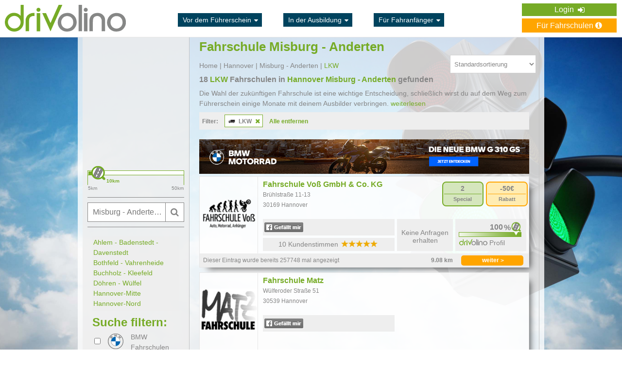

--- FILE ---
content_type: text/html; charset=UTF-8
request_url: https://www.drivolino.de/fahrschule-hannover/misburg-anderten/lkw
body_size: 17341
content:
<!DOCTYPE html>
<html xmlns="http://www.w3.org/1999/xhtml" xmlns:fb="http://ogp.me/ns/fb#" xmlns:og="http://ogp.me/ns#" xml:lang="de" lang="de">
<head>
    <!-- Google Tag Manager -->
    <script>(function(w,d,s,l,i){w[l]=w[l]||[];w[l].push({'gtm.start':
                new Date().getTime(),event:'gtm.js'});var f=d.getElementsByTagName(s)[0],
            j=d.createElement(s),dl=l!='dataLayer'?'&l='+l:'';j.async=true;j.src=
            'https://www.googletagmanager.com/gtm.js?id='+i+dl;f.parentNode.insertBefore(j,f);
        })(window,document,'script','dataLayer','GTM-WD2C5GP');</script>
    <!-- End Google Tag Manager -->

            <title>Fahrschule Misburg - Anderten | drivolino.de</title>

    
    <meta http-equiv="Content-Type" content="text/html; charset=utf-8" />
    <meta name="google-site-verification" content="LpiNjaOzPw9ZIZD5wrMm7_mAbShaI1PXo_wrWuxfi-0" />
    <meta name="robots" content="index, follow">
    <meta name="description" content="Bei uns findest du bequem die besten Fahrschulen in Hannover Misburg - Anderten für dich. Mit unseren Angeboten für registrierte Nutzer kannst du kräftig sparen.">
    <meta name="keywords" content="">

    <meta property="og:title" content="Fahrschule Misburg - Anderten | drivolino.de"/>
    <meta property="og:image" content=""/>
    <meta property="og:url" content="https://www.drivolino.de/fahrschule-hannover/misburg-anderten/lkw"/>
    <meta property="og:description" content="Bei uns findest du bequem die besten Fahrschulen in Hannover Misburg - Anderten für dich. Mit unseren Angeboten für registrierte Nutzer kannst du kräftig sparen."/>

    
            <meta name="google-signin-scope" content="profile email">
        <meta name="google-signin-client_id" content="206216538338-g3ul0e0ulp8dh48s656cjuch8l2a9n7r.apps.googleusercontent.com">
        <script src="https://apis.google.com/js/platform.js" async defer></script>
    
    <link rel="icon" href="https://www.drivolino.de/images/favicon.ico" type="image/x-icon">
    <link rel="shortcut icon" href="https://www.drivolino.de/images/favicon.ico" type="image/x-icon" />

                <link rel="stylesheet" type="text/css" href="https://www.drivolino.de/css/style.css?v=1728371093" />
            <link rel="stylesheet" type="text/css" href="https://www.drivolino.de/css/font-awesome.min.css?v=1728371093" />
            <link rel="stylesheet" type="text/css" href="https://www.drivolino.de/css/magnific-popup.min.css?v=1728371093" />
            <link rel="stylesheet" type="text/css" href="https://www.drivolino.de/css/jquery-ui.min.css?v=1728371093" />
            <link rel="stylesheet" type="text/css" href="https://www.drivolino.de/css/parts/angebote-tabs.css?v=1728371093" />
            <link rel="stylesheet" type="text/css" href="https://www.drivolino.de/css/page/angebote-erhalten.css?v=1728371093" />
        
    <!--[if lt IE 9]>
    <script src="https://www.drivolino.de/js/jquery-1.11.1.min.js"></script>
    <![endif]-->

    <!--[if gte IE 9]><!-->
    <script src="https://www.drivolino.de/js/jquery-2.1.1.min.js"></script>
    <!--<![endif]-->

    <!--[if lte IE 9]>
    <script src="https://www.drivolino.de/js/jquery.placeholder.js"></script>
    <![endif]-->

<!--    <script src="https://js.stripe.com/v3/"></script>-->


                <script type="text/javascript" src="https://www.drivolino.de/js/jquery.magnific-popup.min.js?v=1728371093"></script>
            <script type="text/javascript" src="https://www.drivolino.de/js/global_functions.js?v=1728371093"></script>
            <script type="text/javascript" src="https://www.drivolino.de/js/global_events.js?v=1728371093"></script>
            <script type="text/javascript" src="https://www.drivolino.de/js/jquery-ui.min.js?v=1728371093"></script>
            <script type="text/javascript" src="https://www.drivolino.de/js/page/angebote-erhalten.js?v=1728371093"></script>
    
    <script type="text/javascript" src="https://maps.googleapis.com/maps/api/js?key=AIzaSyACyLoHeV6ZGqZOuIiL-8ERnhX9F0WpRzc&amp;libraries=places&amp;language=de"></script>
            <script type="text/javascript">
            (function(){
                eKomiIntegrationConfig = new Array(
                    {certId:'DEE8A7415C2FBEC'}
                );
                if(typeof eKomiIntegrationConfig != "undefined"){for(var eKomiIntegrationLoop=0;eKomiIntegrationLoop<eKomiIntegrationConfig.length;eKomiIntegrationLoop++){
                    var eKomiIntegrationContainer = document.createElement('script');
                    eKomiIntegrationContainer.type = 'text/javascript'; eKomiIntegrationContainer.defer = true;
                    eKomiIntegrationContainer.src = (document.location.protocol=='https:'?'https:':'http:') +"//connect.ekomi.de/integration_1415895637/" + eKomiIntegrationConfig[eKomiIntegrationLoop].certId + ".js";
                    document.getElementsByTagName("head")[0].appendChild(eKomiIntegrationContainer);
                }}else{if('console' in window){ console.error('connectEkomiIntegration - Cannot read eKomiIntegrationConfig'); }}
            })();
        </script>
    
    
    <script src="https://cloud.ccm19.de/app.js?apiKey=36f75cc6672570eb9530bf2e2ecad7818cc0fe31d7b40da9&amp;domain=6220b951b13a4957626b1f75" referrerpolicy="origin"></script>
</head>
<body id="page1" class="">

<!-- Google Tag Manager (noscript) -->
<noscript><iframe src="https://www.googletagmanager.com/ns.html?id=GTM-WD2C5GP"
                  height="0" width="0" style="display:none;visibility:hidden"></iframe></noscript>
<!-- End Google Tag Manager (noscript) -->

    <meta name="google-signin-scope" content="profile email">
    <meta name="google-signin-client_id" content="206216538338-g3ul0e0ulp8dh48s656cjuch8l2a9n7r.apps.googleusercontent.com">
    <script src="https://apis.google.com/js/platform.js" async defer></script>


<div id="fb-root"></div>
<script>(function(d, s, id) {var js, fjs = d.getElementsByTagName(s)[0];if (d.getElementById(id)) return;js = d.createElement(s); js.id = id;js.src = "//connect.facebook.net/de_DE/all.js#xfbml=1&appId=1404512846322969";fjs.parentNode.insertBefore(js, fjs);}(document, 'script', 'facebook-jssdk'));</script>

<!--Microsoft UET tag-->
    <script>(function(w,d,t,r,u){var f,n,i;w[u]=w[u]||[],f=function(){var o={ti:"27005098"};o.q=w[u],w[u]=new UET(o),w[u].push("pageLoad")},n=d.createElement(t),n.src=r,n.async=1,n.onload=n.onreadystatechange=function(){var s=this.readyState;s&&s!=="loaded"&&s!=="complete"||(f(),n.onload=n.onreadystatechange=null)},i=d.getElementsByTagName(t)[0],i.parentNode.insertBefore(n,i)})(window,document,"script","//bat.bing.com/bat.js","uetq");</script>
<!--Microsoft UET tag-->

<!--[if lt IE 9]>
<div style="background: #EC845E;border-bottom: 1px solid #e6e6e6;padding: 15px 0;box-shadow: 0 0 8px -1px #d0d0d0;">
    <p style="width: 930px;color:#fff;margin: 0 auto;padding: 0;font-size: 11px;">Sie verwenden eine veraltete Browserversion, weshalb es zu Darstellungsproblemen kommen kann. Bei Fragen oder Problemen kontaktieren Sie bitte unseren Kundenservice.</p>
</div>
<![endif]-->
<noscript>
    <div style="background: #EC845E;border-bottom: 1px solid #e6e6e6;padding: 15px 0;box-shadow: 0 0 8px -1px #d0d0d0;">
        <p style="width: 930px;color:#fff;margin: 0 auto;padding: 0;font-size: 12px;">Unsere Seite verwendet Javascript, welches momentan In Ihrem Browser deaktiviert ist. Bei Fragen oder Problemen kontaktieren Sie bitte unseren Kundenservice.</p>
    </div>
</noscript>


        <div class="header-full-width no-space-header default-style"
         style=""
    >
        <div class="div-header main">
            <header>
                <a href="https://www.drivolino.de/">
<!--                    <img src="--><!--" alt="drivolino.de" class="logo_img default-logo" />-->
                    <img src="https://www.drivolino.de/images/drivolino-name-logo.svg" alt="drivolino.de" class="logo_img default-logo" style="height: 55px; padding: 5px 0" />
                </a>

                <div class="header-mid-area">
                                            <!--<div class="div-header-spans">
                            <ul>
                                                                                                            <li class="one-category">
                                            <a class="category-btn" href=""> <i class="fa fa-sort-desc"></i></a>
                                            <ul class="subcategory">
                                                                                                                                                            <li>
                                                            <a href=""> </a>
                                                        </li>
                                                                                                                                                    <li>
                                                    <a href="">mehr</a>
                                                </li>
                                            </ul>
                                        </li>
                                                                                                </ul>
                        </div>-->
                        <div class="div-header-spans">
                            <ul>
                                <li class="one-category">
                                    <a class="category-btn" href="https://www.drivolino.de/vor-dem-fuehrerschein">Vor dem Führerschein <i class="fa fa-sort-desc"></i></a>
                                    <ul class="subcategory">
                                        <li>
                                            <a href="https://www.drivolino.de/fuehrerscheinklassen">Führerscheinklassen</a>
                                        </li>
                                        <li>
                                            <a href="https://www.drivolino.de/fuehrerschein-finanzierung">Führerschein-Finanzierung</a>
                                        </li>
                                        <li>
                                            <a href="https://www.drivolino.de/checkliste-fahrschule-anmeldung">Checkliste Fahrschule-Anmeldung</a>
                                        </li>
                                        <li>
                                            <a href="https://www.drivolino.de/vor-dem-fuehrerschein/fuehrerscheinkosten">Führerscheinkosten</a>
                                        </li>
                                        <li>
                                            <a href="https://www.drivolino.de/ferienfahrschule-intensivfahrschule">Ferienfahrschule-Intensivfahrschule</a>
                                        </li>
                                        <li>
                                            <a href="https://www.drivolino.de/vor-dem-fuehrerschein">mehr</a>
                                        </li>
                                    </ul>
                                </li>

                                <li class="one-category">
                                    <a class="category-btn" href="https://www.drivolino.de/in-der-ausbildung">In der Ausbildung <i class="fa fa-sort-desc"></i></a>
                                    <ul class="subcategory">
                                        <li>
                                            <a href="https://www.drivolino.de/fuehrerschein-app">Fuehrerschein App</a>
                                        </li>
                                        <li>
                                            <a href="https://www.drivolino.de/in-der-ausbildung/ablauf-der-ausbildung">Ablauf der Ausbildung</a>
                                        </li>
                                        <li>
                                            <a href="https://www.drivolino.de/in-der-ausbildung/fahrschulwechsel">Fahrschulwechsel</a>
                                        </li>
                                        <li>
                                            <a href="https://www.drivolino.de/in-der-ausbildung/erste-hilfe-kurs">Erste Hilfe Kurs</a>
                                        </li>
                                        <li>
                                            <a href="https://www.drivolino.de/sehtest-fuehrerschein">Sehtest Führerschein</a>
                                        </li>
                                        <li>
                                            <a href="https://www.drivolino.de/in-der-ausbildung">mehr</a>
                                        </li>
                                    </ul>
                                </li>

                                <li class="one-category">
                                    <a class="category-btn" href="https://www.drivolino.de/fahranfaenger">Für Fahranfänger <i class="fa fa-sort-desc"></i></a>
                                    <ul class="subcategory">
                                        <li>
                                            <a href="https://www.drivolino.de/fahranfaenger/erstes-auto">Erstes Auto</a>
                                        </li>
                                        <li>
                                            <a href="https://www.drivolino.de/fahranfaenger/kfz-versicherung">KFZ Versicherung</a>
                                        </li>
                                        <li>
                                            <a href="https://www.drivolino.de/fahranfaenger/probezeit-fuehrerschein">Probezeit</a>
                                        </li>
                                        <li>
                                            <a href="https://www.drivolino.de/fahranfaenger/tanken">Tanken</a>
                                        </li>
                                        <li>
                                            <a href="https://www.drivolino.de/fahranfaenger/carsharing">Carsharing</a>
                                        </li>
                                        <li>
                                            <a href="https://www.drivolino.de/fahranfaenger">mehr</a>
                                        </li>
                                    </ul>
                                </li>
                            </ul>
                        </div>
                                    </div>



                
                                    <div class="align-for-default-menu">
                        <ul class="default-menu">
                                                            <!--<li>
                                    <a href="/registrieren.php">Registrieren <i class="fa fa-pencil-square-o"></i> </a>
                                </li>-->
                                <!--<li><a href="/login.php">Login <i class="fa fa-sign-in"></i></a></li>-->
                                <li class="login-dropdown">
                                    Login <i class="fa fa-sign-in"></i>
                                    <ul class="dropdown-body">
                                        <li><a href="https://www.drivolino.de/login.php?user=s">Fahrschule</a></li>
                                        <li><a href="https://www.drivolino.de/login.php?user=l">Fahrschüler</a></li>
                                        <li><a href="https://www.drivolino.de/bmw/">BMW/MINI - Händler</a></li>
                                    </ul>
                                </li>
                                                        <div class="clear"></div>
                            <!--
                                <a href="" class="to-price-btn"> Für Fahrschüler <i class="fa fa-info-circle"></i></a>
                            -->                                <a href="https://www.drivolino.de/fuer-fahrschulen.php" class="to-price-btn">Für Fahrschulen <i class="fa fa-info-circle"></i></a>
                                                    </ul>
                    </div>
                
                <div class="clear"></div>
            </header>

                    </div>
    </div>









<!--<div class="bg-col-2">
    <br />-->
<div class="background-img">
<div class="container">
    <div id="feedbackSent" class="mfp-hide">
        <h3 class="margin-l-25">Vielen Dank!</h3>
        <p class="margin-l-25">Wir haben Deine Nachricht erhalten.</p>
        <a class="close-reveal-modal">&#215;</a>
        <input class="button2  close-reveal-modal cancel_button" type="submit" value="OK">
    </div>

    <input type="hidden" id="result-options" data-layer-close="true" />
        <div class="row clearfix">

        <div class="four columns col-l-side">
            <div id="lead-edit-box-alias"></div>

            <input type="hidden" id="save_on_cockpit_status" value="" />
            <div id="mapContainer">
                                <div id="spot_map" style="height: 250px;" class="spot_map" data-address="52.3879107, 9.8575904"></div>
            </div>

            <form action="https://www.drivolino.de/angebote-erhalten.php" method="post" class="radius-form">
                <select name="radius-select" data-default="10">
                                                                        <option value="5" >5 &nbsp;</option>
                                                    <option value="10" selected="selected">10 &nbsp;</option>
                                                    <option value="15" >15 &nbsp;</option>
                                                    <option value="20" >20 &nbsp;</option>
                                                    <option value="25" >25 &nbsp;</option>
                                                    <option value="30" >30 &nbsp;</option>
                                                    <option value="35" >35 &nbsp;</option>
                                                    <option value="40" >40 &nbsp;</option>
                                                    <option value="45" >45 &nbsp;</option>
                                                    <option value="50" >50 &nbsp;</option>
                                                            </select>
            </form>
            <div class="slider-area">
                <div class="slider"></div>
                <span class="left-pip">
                    <span class="pip-val">5km</span>
                </span>
                <span class="right-pip">
                    <span class="pip-val">50km</span>
                </span>
            </div>

            <span class="span-form-container">
                <!--<form action="angebote-erhalten.php" method="post" id="lead-edit-box">
                    <input style="width:204px;" class="default-input blur w-145 p-6" type="text" name="postcode" id="postcode" placeholder="" value="">

                    <input class="autoGoogle" id="autocompleteLat" name="autocompleteLat" type="hidden" value="" />
                    <input class="autoGoogle" id="autocompleteLng" name="autocompleteLng" type="hidden" value="" />
                    <input class="autoGoogle" id="autocompletePostcode" name="autocompletePostcode" type="hidden" value="" />
                    <input class="autoGoogle" id="autocompleteCity" name="autocompleteCity" type="hidden" value="" />
                    <input class="autoGoogle" id="autocompleteSub2" name="autocompleteSub2" type="hidden" value="" />
                    <div class="submit-container">
                        <button type="submit">
                            <i class="fa fa-search"></i>
                        </button>
                    </div>
                </form>-->

                <form id="form3" class="jqtransform" method="post" action="https://www.drivolino.de/daten-eingegeben.php">

                    <input class="autoGoogle" id="autocompleteLat" name="autocompleteLat" type="hidden" value="52.3879107" />
                    <input class="autoGoogle" id="autocompleteLng" name="autocompleteLng" type="hidden" value="9.8575904" />
                    <input class="autoGoogle" id="autocompletePostcode" name="autocompletePostcode" type="hidden" value="" />
                    <input class="autoGoogle" id="autocompleteCity" name="autocompleteCity" type="hidden" value="Hannover" />
                    <input class="autoGoogle" id="autocompleteSub2" name="autocompleteSub2" type="hidden" value="Misburg - Anderten" />

                    <input style="width:204px;" class="default-input blur w-145 p-6" type="text" name="postcode" id="postcode" placeholder="Misburg - Anderten, Hannover, Deutschland" value="Misburg - Anderten, Hannover, Deutschland">

                    <div class="submit-container">
                        <div class="sbmt-btn">
                            <i class="fa fa-search"></i>
                        </div>
                    </div>
                </form>
            </span>

            <span class="span-form-container last-child-span">
                <form action="https://www.drivolino.de/angebote-erhalten.php" method="post" id="new-filter-form">
    <input type="hidden" name="reset" value="0" />
	<input type="hidden" name="type" value="update" />
    <div id="accordion">
        <div id="districts">
                                <a href="https://www.drivolino.de/fahrschule-hannover/ahlem-badenstedt-davenstedt/lkw">Ahlem - Badenstedt - Davenstedt</a><br />
                                    <a href="https://www.drivolino.de/fahrschule-hannover/bothfeld-vahrenheide/lkw">Bothfeld - Vahrenheide</a><br />
                                    <a href="https://www.drivolino.de/fahrschule-hannover/buchholz-kleefeld/lkw">Buchholz - Kleefeld</a><br />
                                    <a href="https://www.drivolino.de/fahrschule-hannover/doehren-wuelfel/lkw">Döhren - Wülfel</a><br />
                                    <a href="https://www.drivolino.de/fahrschule-hannover/hannover-mitte/lkw">Hannover-Mitte</a><br />
                                    <a href="https://www.drivolino.de/fahrschule-hannover/hannover-nord/lkw">Hannover-Nord</a><br />
                                    <a href="https://www.drivolino.de/fahrschule-hannover/herrenhausen-stoecken/lkw">Herrenhausen - Stöcken</a><br />
                                    <a href="https://www.drivolino.de/fahrschule-hannover/kirchrode-bemerode-wuelferode/lkw">Kirchrode - Bemerode - Wülferode</a><br />
                                    <a href="https://www.drivolino.de/fahrschule-hannover/linden-limmer/lkw">Linden - Limmer</a><br />
                                    <a href="https://www.drivolino.de/fahrschule-hannover/misburg-anderten/lkw">Misburg - Anderten</a><br />
                                    <a href="https://www.drivolino.de/fahrschule-hannover/ricklingen/lkw">Ricklingen</a><br />
                                    <a href="https://www.drivolino.de/fahrschule-hannover/suedstadt-bult/lkw">Südstadt - Bult</a><br />
                                    <a href="https://www.drivolino.de/fahrschule-hannover/vahrenwald-list/lkw">Vahrenwald - List</a><br />
                        </div>

        <h2 style="font-size:24px;margin-top:10px">Suche filtern:</h2>
        <div class="accordion-parent">
            <div class="bmw-checkbox">
                <input class="form-input-element licence-type-bmw-status" name="bmw_schools"  type="checkbox"/>
            </div>
            <div class="bmw-logo"></div>
            <span class="bmw-span">BMW Fahrschulen</span>
        </div>

        <div class="accordion-parent">
            <div class="bmw-checkbox">
                <input class="form-input-element licence-type-bmw-status-moto" name="bmw_schools_moto"  type="checkbox"/>
            </div>
            <div class="bmw-logo"></div>
            <span class="bmw-span">BMW <br /> Motorrad</span>
        </div>

        <div class="accordion-parent">
            <div class="mini-checkbox">
                <input class="form-input-element licence-type-mini-status" name="mini_schools"  type="checkbox"/>
            </div>
            <div class="mini-logo"></div>
            <span class="mini-span">MINI Fahrschulen</span>
        </div>
        <div class="accordion-parent">
            <input class="form-input-element licence-type-voucher-status" name="voucher_schools" value="1"  type="checkbox"/>
            <span>Gutscheine</span>
        </div>

        <div class="accordion-parent">
            <input class="form-input-element licence-type-voucher-d-status" name="voucher_d_schools"  value="1"  type="checkbox"/>
            <span>Anmeldevorteil</span>
        </div>

        <div class="accordion-parent">
            <h3 class="accordion-toggle opened-toggle"><i class="fa fa-chevron-right"></i> Führerscheinklasse</h3>
            <div class="hide-down">(Klasse LKW) <i class="fa fa-times"></i></div>            <div class="accordion-content licence-types-box">
                                                                    <input type="checkbox"
                                   value="1"
                                   rel="1"
                                   name="lt-group[]"
                                   class="fleft form-input-element licence-type-group-checkbox licence-type-group-checkbox-1"
                                 />

                            <h5 class="licence-type-category">Auto</h5>
                            <ul class="form-list">
                                                                    <li title="B - PKW">
                                        <input rel="1"
                                               class="form-input-element licence-type-checkbox licence-type-checkbox-1 fleft"
                                               name="lt[]"
                                               value="1"                                                type="checkbox" style="margin-left: 10px;" >
                                        <!--<div class="licence-type-image"><img src="" alt="" /></div>-->
                                        <div class="licence-type"><div class="licence-type-image licence-B"></div></div>
                                        <span class="licence-type-description">B</span>
                                    </li>
                                                                    <li title="B - Automatik">
                                        <input rel="1"
                                               class="form-input-element licence-type-checkbox licence-type-checkbox-1 fleft"
                                               name="lt[]"
                                               value="24"                                                type="checkbox" style="margin-left: 10px;" >
                                        <!--<div class="licence-type-image"><img src="" alt="" /></div>-->
                                        <div class="licence-type"><div class="licence-type-image licence-BAt"></div></div>
                                        <span class="licence-type-description">BAt</span>
                                    </li>
                                                                    <li title="B197 - Automatik">
                                        <input rel="1"
                                               class="form-input-element licence-type-checkbox licence-type-checkbox-1 fleft"
                                               name="lt[]"
                                               value="28"                                                type="checkbox" style="margin-left: 10px;" >
                                        <!--<div class="licence-type-image"><img src="" alt="" /></div>-->
                                        <div class="licence-type"><div class="licence-type-image licence-B197"></div></div>
                                        <span class="licence-type-description">B197</span>
                                    </li>
                                                                    <li title="BE - PKW/Anhänger">
                                        <input rel="1"
                                               class="form-input-element licence-type-checkbox licence-type-checkbox-1 fleft"
                                               name="lt[]"
                                               value="3"                                                type="checkbox" style="margin-left: 10px;" >
                                        <!--<div class="licence-type-image"><img src="" alt="" /></div>-->
                                        <div class="licence-type"><div class="licence-type-image licence-BE"></div></div>
                                        <span class="licence-type-description">BE</span>
                                    </li>
                                                                    <li title="B96 - PKW/Anhänger">
                                        <input rel="1"
                                               class="form-input-element licence-type-checkbox licence-type-checkbox-1 fleft"
                                               name="lt[]"
                                               value="2"                                                type="checkbox" style="margin-left: 10px;" >
                                        <!--<div class="licence-type-image"><img src="" alt="" /></div>-->
                                        <div class="licence-type"><div class="licence-type-image licence-B96"></div></div>
                                        <span class="licence-type-description">B96</span>
                                    </li>
                                                            </ul>
                                            <div class="long-part">                                                    <input type="checkbox"
                                   value="2"
                                   rel="2"
                                   name="lt-group[]"
                                   class="fleft form-input-element licence-type-group-checkbox licence-type-group-checkbox-2"
                                 />

                            <h5 class="licence-type-category">Motorrad</h5>
                            <ul class="form-list">
                                                                    <li title="Mofa">
                                        <input rel="2"
                                               class="form-input-element licence-type-checkbox licence-type-checkbox-2 fleft"
                                               name="lt[]"
                                               value="4"                                                type="checkbox" style="margin-left: 10px;" >
                                        <!--<div class="licence-type-image"><img src="" alt="" /></div>-->
                                        <div class="licence-type"><div class="licence-type-image licence-Mofa"></div></div>
                                        <span class="licence-type-description">Mofa</span>
                                    </li>
                                                                    <li title="A - Schweres Kraftrad">
                                        <input rel="2"
                                               class="form-input-element licence-type-checkbox licence-type-checkbox-2 fleft"
                                               name="lt[]"
                                               value="12"                                                type="checkbox" style="margin-left: 10px;" >
                                        <!--<div class="licence-type-image"><img src="" alt="" /></div>-->
                                        <div class="licence-type"><div class="licence-type-image licence-A"></div></div>
                                        <span class="licence-type-description">A</span>
                                    </li>
                                                                    <li title="AM - Kleinkraftrad">
                                        <input rel="2"
                                               class="form-input-element licence-type-checkbox licence-type-checkbox-2 fleft"
                                               name="lt[]"
                                               value="5"                                                type="checkbox" style="margin-left: 10px;" >
                                        <!--<div class="licence-type-image"><img src="" alt="" /></div>-->
                                        <div class="licence-type"><div class="licence-type-image licence-AM"></div></div>
                                        <span class="licence-type-description">AM</span>
                                    </li>
                                                                    <li title="A1 - Leichtkraftrad">
                                        <input rel="2"
                                               class="form-input-element licence-type-checkbox licence-type-checkbox-2 fleft"
                                               name="lt[]"
                                               value="6"                                                type="checkbox" style="margin-left: 10px;" >
                                        <!--<div class="licence-type-image"><img src="" alt="" /></div>-->
                                        <div class="licence-type"><div class="licence-type-image licence-A1"></div></div>
                                        <span class="licence-type-description">A1</span>
                                    </li>
                                                                    <li title="B196 - Leichtkraftrad">
                                        <input rel="2"
                                               class="form-input-element licence-type-checkbox licence-type-checkbox-2 fleft"
                                               name="lt[]"
                                               value="25"                                                type="checkbox" style="margin-left: 10px;" >
                                        <!--<div class="licence-type-image"><img src="" alt="" /></div>-->
                                        <div class="licence-type"><div class="licence-type-image licence-B196"></div></div>
                                        <span class="licence-type-description">B196</span>
                                    </li>
                                                                    <li title="A80 - Kraftrad">
                                        <input rel="2"
                                               class="form-input-element licence-type-checkbox licence-type-checkbox-2 fleft"
                                               name="lt[]"
                                               value="26"                                                type="checkbox" style="margin-left: 10px;" >
                                        <!--<div class="licence-type-image"><img src="" alt="" /></div>-->
                                        <div class="licence-type"><div class="licence-type-image licence-A80"></div></div>
                                        <span class="licence-type-description">A80</span>
                                    </li>
                                                                    <li title="A2 - Mittelschweres Kraftrad">
                                        <input rel="2"
                                               class="form-input-element licence-type-checkbox licence-type-checkbox-2 fleft"
                                               name="lt[]"
                                               value="11"                                                type="checkbox" style="margin-left: 10px;" >
                                        <!--<div class="licence-type-image"><img src="" alt="" /></div>-->
                                        <div class="licence-type"><div class="licence-type-image licence-A2"></div></div>
                                        <span class="licence-type-description">A2</span>
                                    </li>
                                                            </ul>
                                                                                                <input type="checkbox"
                                   value="3"
                                   rel="3"
                                   name="lt-group[]"
                                   class="fleft form-input-element licence-type-group-checkbox licence-type-group-checkbox-3"
                                checked />

                            <h5 class="licence-type-category">LKW</h5>
                            <ul class="form-list">
                                                                    <li title="C1 - LKW">
                                        <input rel="3"
                                               class="form-input-element licence-type-checkbox licence-type-checkbox-3 fleft"
                                               name="lt[]"
                                               value="13" checked                                               type="checkbox" style="margin-left: 10px;" disabled>
                                        <!--<div class="licence-type-image"><img src="" alt="" /></div>-->
                                        <div class="licence-type"><div class="licence-type-image licence-C1"></div></div>
                                        <span class="licence-type-description">C1</span>
                                    </li>
                                                                    <li title="C - Schwerer LKW">
                                        <input rel="3"
                                               class="form-input-element licence-type-checkbox licence-type-checkbox-3 fleft"
                                               name="lt[]"
                                               value="15" checked                                               type="checkbox" style="margin-left: 10px;" disabled>
                                        <!--<div class="licence-type-image"><img src="" alt="" /></div>-->
                                        <div class="licence-type"><div class="licence-type-image licence-C"></div></div>
                                        <span class="licence-type-description">C</span>
                                    </li>
                                                                    <li title="C1E - Lastzug">
                                        <input rel="3"
                                               class="form-input-element licence-type-checkbox licence-type-checkbox-3 fleft"
                                               name="lt[]"
                                               value="14" checked                                               type="checkbox" style="margin-left: 10px;" disabled>
                                        <!--<div class="licence-type-image"><img src="" alt="" /></div>-->
                                        <div class="licence-type"><div class="licence-type-image licence-C1E"></div></div>
                                        <span class="licence-type-description">C1E</span>
                                    </li>
                                                                    <li title="CE - Schwerer Lastzug">
                                        <input rel="3"
                                               class="form-input-element licence-type-checkbox licence-type-checkbox-3 fleft"
                                               name="lt[]"
                                               value="16" checked                                               type="checkbox" style="margin-left: 10px;" disabled>
                                        <!--<div class="licence-type-image"><img src="" alt="" /></div>-->
                                        <div class="licence-type"><div class="licence-type-image licence-CE"></div></div>
                                        <span class="licence-type-description">CE</span>
                                    </li>
                                                            </ul>
                                                                                                <input type="checkbox"
                                   value="4"
                                   rel="4"
                                   name="lt-group[]"
                                   class="fleft form-input-element licence-type-group-checkbox licence-type-group-checkbox-4"
                                 />

                            <h5 class="licence-type-category">Bus</h5>
                            <ul class="form-list">
                                                                    <li title="D1 - Kleiner Bus">
                                        <input rel="4"
                                               class="form-input-element licence-type-checkbox licence-type-checkbox-4 fleft"
                                               name="lt[]"
                                               value="17"                                                type="checkbox" style="margin-left: 10px;" >
                                        <!--<div class="licence-type-image"><img src="" alt="" /></div>-->
                                        <div class="licence-type"><div class="licence-type-image licence-D1"></div></div>
                                        <span class="licence-type-description">D1</span>
                                    </li>
                                                                    <li title="D - Bus">
                                        <input rel="4"
                                               class="form-input-element licence-type-checkbox licence-type-checkbox-4 fleft"
                                               name="lt[]"
                                               value="19"                                                type="checkbox" style="margin-left: 10px;" >
                                        <!--<div class="licence-type-image"><img src="" alt="" /></div>-->
                                        <div class="licence-type"><div class="licence-type-image licence-D"></div></div>
                                        <span class="licence-type-description">D</span>
                                    </li>
                                                                    <li title="D1E - Kleiner Bus">
                                        <input rel="4"
                                               class="form-input-element licence-type-checkbox licence-type-checkbox-4 fleft"
                                               name="lt[]"
                                               value="18"                                                type="checkbox" style="margin-left: 10px;" >
                                        <!--<div class="licence-type-image"><img src="" alt="" /></div>-->
                                        <div class="licence-type"><div class="licence-type-image licence-D1E"></div></div>
                                        <span class="licence-type-description">D1E</span>
                                    </li>
                                                                    <li title="DE - Bus">
                                        <input rel="4"
                                               class="form-input-element licence-type-checkbox licence-type-checkbox-4 fleft"
                                               name="lt[]"
                                               value="20"                                                type="checkbox" style="margin-left: 10px;" >
                                        <!--<div class="licence-type-image"><img src="" alt="" /></div>-->
                                        <div class="licence-type"><div class="licence-type-image licence-DE"></div></div>
                                        <span class="licence-type-description">DE</span>
                                    </li>
                                                            </ul>
                                                                                                <input type="checkbox"
                                   value="5"
                                   rel="5"
                                   name="lt-group[]"
                                   class="fleft form-input-element licence-type-group-checkbox licence-type-group-checkbox-5"
                                 />

                            <h5 class="licence-type-category">Zugmaschinen</h5>
                            <ul class="form-list">
                                                                    <li title="T - Zugmaschine">
                                        <input rel="5"
                                               class="form-input-element licence-type-checkbox licence-type-checkbox-5 fleft"
                                               name="lt[]"
                                               value="22"                                                type="checkbox" style="margin-left: 10px;" >
                                        <!--<div class="licence-type-image"><img src="" alt="" /></div>-->
                                        <div class="licence-type"><div class="licence-type-image licence-T"></div></div>
                                        <span class="licence-type-description">T</span>
                                    </li>
                                                                    <li title="L - Zugmaschine">
                                        <input rel="5"
                                               class="form-input-element licence-type-checkbox licence-type-checkbox-5 fleft"
                                               name="lt[]"
                                               value="21"                                                type="checkbox" style="margin-left: 10px;" >
                                        <!--<div class="licence-type-image"><img src="" alt="" /></div>-->
                                        <div class="licence-type"><div class="licence-type-image licence-L"></div></div>
                                        <span class="licence-type-description">L</span>
                                    </li>
                                                            </ul>
                                                                                                        <div class="less-checkboxes">weniger</div>
            </div>
            <div class="more-checkboxes">mehr</div>
            </div>
        </div>


        <div class="accordion-parent">
            <h3 class="accordion-toggle opened-toggle"><i class="fa fa-chevron-right"></i> Sprachen</h3>
                            <div class="hide-down"><span>(Keine Auswahl)</span> <i class="fa fa-plus"></i></div>
            
            <div class="accordion-content languages-box">
                <div class="f16">
                    <div class="one-lang">
                        <input type="checkbox" name="languages[]" value="dsl_german"  class="form-input-element language-input licence-type-language-checkbox-dsl_german" />
                        <i class="flag de"></i> <span class="lang-text">Deutsch</span>
                    </div>
                    <div class="one-lang">
                        <input type="checkbox" name="languages[]" value="dsl_english"  class="form-input-element language-input licence-type-language-checkbox-dsl_english" />
                        <i class="flag gb"></i> <span class="lang-text">Englisch</span>
                    </div>
                    <div class="long-part">
                        <div class="one-lang">
                            <input type="checkbox" name="languages[]" value="dsl_turkish"  class="form-input-element language-input licence-type-language-checkbox-dsl_turkish" />
                            <i class="flag tr"></i> <span class="lang-text">Türkisch</span>
                        </div>
                        <div class="one-lang">
                            <input type="checkbox" name="languages[]" value="dsl_spanish"  class="form-input-element language-input licence-type-language-checkbox-dsl_spanish" />
                            <i class="flag es"></i> <span class="lang-text">Spanisch</span>
                        </div>
                        <div class="one-lang">
                            <input type="checkbox" name="languages[]" value="dsl_french"  class="form-input-element language-input licence-type-language-checkbox-dsl_french" />
                            <i class="flag fr"></i> <span class="lang-text">Französisch</span>
                        </div>
                        <div class="one-lang">
                            <input type="checkbox" name="languages[]" value="dsl_greek"  class="form-input-element language-input licence-type-language-checkbox-dsl_greek" />
                            <i class="flag gr"></i> <span class="lang-text">Griechisch</span>
                        </div>
                        <div class="one-lang">
                            <input type="checkbox" name="languages[]" value="dsl_russian"  class="form-input-element language-input licence-type-language-checkbox-dsl_russian" />
                            <i class="flag ru"></i> <span class="lang-text">Russisch</span>
                        </div>
                        <div class="one-lang">
                            <input type="checkbox" name="languages[]" value="dsl_italian"  class="form-input-element language-input licence-type-language-checkbox-dsl_italian" />
                            <i class="flag it"></i> <span class="lang-text">Italienisch</span>
                        </div>
                        <div class="one-lang">
                            <input type="checkbox" name="languages[]" value="dsl_text"  class="form-input-element language-input licence-type-language-checkbox-dsl_text" />
                            <i class="flag other"></i> <span class="lang-text">Sonstige</span>
                        </div>
                        <div class="less-checkboxes">weniger</div>
                    </div>
                    <div class="more-checkboxes">mehr</div>
                </div>
            </div>
        </div>




        <div class="accordion-parent">
            <h3 class="accordion-toggle opened-toggle"><i class="fa fa-chevron-right"></i> Leistungen</h3>
                            <div class="hide-down"><span>(Keine Auswahl)</span> <i class="fa fa-plus"></i></div>
            
            <div class="accordion-content services-box">
                                                    <div class="one-service" title="Simulator">
                        <input class="form-input-element service-input licence-type-service-checkbox-23" type="checkbox" name="services[]" value="23"  />
                                                                        <span>Simulator</span>
                    </div>
                                    <div class="one-service" title="Ferienkurse möglich">
                        <input class="form-input-element service-input licence-type-service-checkbox-1" type="checkbox" name="services[]" value="1"  />
                                                                        <span>Ferien / Intensiv</span>
                    </div>
                                    <div class="one-service" title="Finanzierung">
                        <input class="form-input-element service-input licence-type-service-checkbox-2" type="checkbox" name="services[]" value="2"  />
                                                                        <span>Finanzierung</span>
                    </div>
                                    <div class="one-service" title="Fahrschule für Frauen">
                        <input class="form-input-element service-input licence-type-service-checkbox-3" type="checkbox" name="services[]" value="3"  />
                                                                        <span>Frauen</span>
                    </div>
                <div class="long-part">                    <div class="one-service" title="Erste Hilfe">
                        <input class="form-input-element service-input licence-type-service-checkbox-4" type="checkbox" name="services[]" value="4"  />
                                                                        <span>Erste Hilfe</span>
                    </div>
                                    <div class="one-service" title="Handicap">
                        <input class="form-input-element service-input licence-type-service-checkbox-5" type="checkbox" name="services[]" value="5"  />
                                                                        <span>Handicap</span>
                    </div>
                                    <div class="one-service" title="FES - Seminar">
                        <input class="form-input-element service-input licence-type-service-checkbox-6" type="checkbox" name="services[]" value="6"  />
                                                                        <span>FES</span>
                    </div>
                                    <div class="one-service" title="ASF - Seminar">
                        <input class="form-input-element service-input licence-type-service-checkbox-7" type="checkbox" name="services[]" value="7"  />
                                                                        <span>ASF</span>
                    </div>
                                    <div class="one-service" title="Auffrischung">
                        <input class="form-input-element service-input licence-type-service-checkbox-8" type="checkbox" name="services[]" value="8"  />
                                                                        <span>Auffrischung</span>
                    </div>
                                    <div class="one-service" title="MPU">
                        <input class="form-input-element service-input licence-type-service-checkbox-9" type="checkbox" name="services[]" value="9"  />
                                                                        <span>MPU-Beratung</span>
                    </div>
                                    <div class="one-service" title="ECO-Training">
                        <input class="form-input-element service-input licence-type-service-checkbox-10" type="checkbox" name="services[]" value="10"  />
                                                                        <span>ECO</span>
                    </div>
                                    <div class="one-service" title="Automatikausbildung">
                        <input class="form-input-element service-input licence-type-service-checkbox-11" type="checkbox" name="services[]" value="11"  />
                                                                        <span>Automatik</span>
                    </div>
                                    <div class="one-service" title="Gabelstaplerführerschein">
                        <input class="form-input-element service-input licence-type-service-checkbox-12" type="checkbox" name="services[]" value="12"  />
                                                                        <span>Gabelstapler</span>
                    </div>
                                    <div class="one-service" title="Fahrsicherheitstraining">
                        <input class="form-input-element service-input licence-type-service-checkbox-13" type="checkbox" name="services[]" value="13"  />
                                                                        <span>Training</span>
                    </div>
                                    <div class="one-service" title="Schräglagentraining">
                        <input class="form-input-element service-input licence-type-service-checkbox-14" type="checkbox" name="services[]" value="14"  />
                                                                        <span>Schräglagentraining</span>
                    </div>
                                    <div class="one-service" title="BF 17">
                        <input class="form-input-element service-input licence-type-service-checkbox-15" type="checkbox" name="services[]" value="15"  />
                                                                        <span>BF17</span>
                    </div>
                                    <div class="one-service" title="Berufskraftfahrer">
                        <input class="form-input-element service-input licence-type-service-checkbox-17" type="checkbox" name="services[]" value="17"  />
                                                                        <span>BKrFQG.</span>
                    </div>
                                    <div class="one-service" title="ARGE">
                        <input class="form-input-element service-input licence-type-service-checkbox-20" type="checkbox" name="services[]" value="20"  />
                                                                        <span>ARGE</span>
                    </div>
                                    <div class="one-service" title="Unterkunft">
                        <input class="form-input-element service-input licence-type-service-checkbox-24" type="checkbox" name="services[]" value="24"  />
                                                                        <span>Unterkunft</span>
                    </div>
                                    <div class="one-service" title="Intensivkomplettausbildung">
                        <input class="form-input-element service-input licence-type-service-checkbox-29" type="checkbox" name="services[]" value="29"  />
                                                                        <span>Intensiv (komplett)</span>
                    </div>
                                <div class="less-checkboxes">weniger</div>
            </div>
            <div class="more-checkboxes">mehr</div>
                </div>
        </div>


        <div class="accordion-parent">
            <h3 class="accordion-toggle"><i class="fa fa-chevron-right"></i> Öffnungszeiten</h3>
                            <div class="hide-down"><span>(Keine Auswahl)</span> <i class="fa fa-plus"></i></div>
            
            <div class="accordion-content hours-box opening-hours-box">
                                                            <div class="one-hour">
                            <input type="checkbox" name="opening_hours[]" value="1"  class="form-input-element hour-input licence-type-openingHour-checkbox-1" />
                            <span class="lang-text">Montag</span>
                        </div>
                                            <div class="one-hour">
                            <input type="checkbox" name="opening_hours[]" value="2"  class="form-input-element hour-input licence-type-openingHour-checkbox-2" />
                            <span class="lang-text">Dienstag</span>
                        </div>
                                            <div class="one-hour">
                            <input type="checkbox" name="opening_hours[]" value="3"  class="form-input-element hour-input licence-type-openingHour-checkbox-3" />
                            <span class="lang-text">Mittwoch</span>
                        </div>
                                            <div class="one-hour">
                            <input type="checkbox" name="opening_hours[]" value="4"  class="form-input-element hour-input licence-type-openingHour-checkbox-4" />
                            <span class="lang-text">Donnerstag</span>
                        </div>
                                            <div class="one-hour">
                            <input type="checkbox" name="opening_hours[]" value="5"  class="form-input-element hour-input licence-type-openingHour-checkbox-5" />
                            <span class="lang-text">Freitag</span>
                        </div>
                                            <div class="one-hour">
                            <input type="checkbox" name="opening_hours[]" value="6"  class="form-input-element hour-input licence-type-openingHour-checkbox-6" />
                            <span class="lang-text">Samstag</span>
                        </div>
                                                </div>
        </div>

        <div class="accordion-parent">
            <h3 class="accordion-toggle"><i class="fa fa-chevron-right"></i> Theoriezeiten</h3>
                            <div class="hide-down"><span>(Keine Auswahl)</span> <i class="fa fa-plus"></i></div>
            
            <div class="accordion-content hours-box theory-hours-box">
                                                            <div class="one-hour">
                            <input type="checkbox" name="theory_hours[]" value="1"  class="form-input-element hour-input licence-type-theoryHour-checkbox-1" />
                            <span class="lang-text">Montag</span>
                        </div>
                                            <div class="one-hour">
                            <input type="checkbox" name="theory_hours[]" value="2"  class="form-input-element hour-input licence-type-theoryHour-checkbox-2" />
                            <span class="lang-text">Dienstag</span>
                        </div>
                                            <div class="one-hour">
                            <input type="checkbox" name="theory_hours[]" value="3"  class="form-input-element hour-input licence-type-theoryHour-checkbox-3" />
                            <span class="lang-text">Mittwoch</span>
                        </div>
                                            <div class="one-hour">
                            <input type="checkbox" name="theory_hours[]" value="4"  class="form-input-element hour-input licence-type-theoryHour-checkbox-4" />
                            <span class="lang-text">Donnerstag</span>
                        </div>
                                            <div class="one-hour">
                            <input type="checkbox" name="theory_hours[]" value="5"  class="form-input-element hour-input licence-type-theoryHour-checkbox-5" />
                            <span class="lang-text">Freitag</span>
                        </div>
                                            <div class="one-hour">
                            <input type="checkbox" name="theory_hours[]" value="6"  class="form-input-element hour-input licence-type-theoryHour-checkbox-6" />
                            <span class="lang-text">Samstag</span>
                        </div>
                                                </div>
        </div>

        <!--<div class="accordion-parent">
            <div class="academy-checkbox">
                <input class="form-input-element licence-type-academy-status" name="dsm_academy"  type="checkbox"/>
            </div>
            <div class="academy-logo"></div>
        </div>-->


        <div class="accordion-parent">
            <div class="guarantee-checkbox">
                <input class="form-input-element licence-type-guarantee-status" name="dsm_guarantee"  type="checkbox"/>
            </div>
            <div class="guarantee-logo"></div>
            <span class="guarantee-span">Geld-zurück-Garantie</span>
        </div>
    </div>
</form>

            </span>


            <!-- Show this box only in lead cockpit-->
            
            <br />
                            <div class="seo-text">
                    Die Wahl der zukünftigen Fahrschule ist eine wichtige Entscheidung, schließlich wirst du auf dem Weg zum Führerschein einige Monate mit deinem Ausbilder verbringen. Eine gründliche Vorbereitung ist daher das A und O. Informiere dich in unserem Portal, welche Fahrschulen es in deiner Stadt gibt, welche Führerscheinklassen sowie Aus- und Weiterbildungen die einzelnen Ausbilder anbieten und welche Leistungen du erwarten kannst. So bist du garantiert auf der sicheren Seite!                </div>
                <br />
            
            <a href="https://www.drivolino.de/kostenrechner.php" class="calc-link">
                <span></span>
                <!--<img src="images/calculator-main-desktop.jpg" alt=""/>-->
                <div class="celar"></div>
                <h3>Kostenrechner</h3>
                <div class="clear"></div>
            </a>


            <!-- Don't Show this box in lead cockpit-->
                            <div class="box-erhalten"></div>
                <!--<img src="images/box-erhalten.png" class="box-erhalten" alt="Sie sind Fahrschulinhaber?" title="Sie sind Fahrschulinhaber?" />-->
                <div class="box-erhalten2">
                    <p class="green">Sie sind Fahrschulinhaber?</p><br/>
                    <p>Haben Sie Fragen oder möchten Ihre Fahrschule eintragen?</p><br/>
                    <p>Kontaktieren Sie uns!</p><br/>
                    <p>Zur <a href="https://www.drivolino.de/registrieren.php" class="green">Fahrschulregistrierung</a></p>
                </div>
                       
<!--            
                            <p style="font-size:15px;margin-top:10px;padding-bottom:10px;">
                                                Finde hier eine Auswahl von Ferien- oder Intensivfahrschulen in der Region .
                            Dabei haben die Fahrschulen unterschiedliche Angebote und bieten verschiedene Arten von Kursen an.
                            Solltest Du Fragen haben, dann kannst Du Dich auch sehr gerne telefonisch an uns wenden.
                            Wir erklären Dir gerne, worauf es bei der intensiven Ausbildung ankommt und worauf Du achten solltest.
                            In der Detailansicht der Fahrschulen kannst Du viele weitere Informationen erhalten.
                            Manche Fahrschulen in  haben auch Aktionsangebote oder Specials zu bieten.
                                             Finde die geeignete Fahrschule in . Kontaktiere die Fahrschule Über drivolino und erhalte so Informationen
                        zur Fahrausbildung. Viele Fahrschulen haben zudem auf unserer Seisearch_parameterste Informationen auf Ihrem Profil hinterlegt,
                        so dass Du einen guten Eindruck bekommst, welche Leistungen die Fahrschulen in  bieten. Entscheide Dich für die richtige Fahrschule!
                                    </p>
            -->
        </div>
        <div class="twelve columns col-r-side">
            <div class="map-space"></div>
            <div>
                <div class="result-list-header">
                    <h1>Fahrschule Misburg - Anderten</h1>
                                            <div class="city-breadcrumbs">
                                                            <a class="" href="https://www.drivolino.de/">Home</a>
                                 |                                                             <a class="" href="https://www.drivolino.de/fahrschule-hannover">Hannover</a>
                                 |                                                             <a class="" href="https://www.drivolino.de/fahrschule-hannover/misburg-anderten">Misburg - Anderten</a>
                                 |                                                             <a class="green-breadcrumb" href="https://www.drivolino.de/fahrschule-hannover/misburg-anderten/lkw">LKW</a>
                                                                                    </div>
                    
                    <h4 class="rlh-found-schools">
                        18                        <span class="green-city-post">LKW</span>                        Fahrschulen in
                        <span class="green-city-post">
                                                        Hannover                            Misburg - Anderten                        </span>
                        gefunden
                    </h4>
                    Die Wahl der zukünftigen Fahrschule ist eine wichtige Entscheidung, schließlich wirst du auf dem Weg zum Führerschein einige Monate mit deinem Ausbilder verbringen. <a class='go-to-seo-text'>weiterlesen </a>
                </div>
                <div class="result-list-ordering">
                    <!--<div>
                        <img src="">
                        Sortieren nach:
                    </div>-->
                    <form action="https://www.drivolino.de/angebote-erhalten.php?action=view" method="post">
                        <select name="ordering-select" class="tag-select">
                                                                                                <option value="0" >Standardsortierung &nbsp;</option>
                                                                    <option value="1" >Nach Entfernung &nbsp;</option>
                                                                    <option value="2" >Nach Profilvollständigkeit &nbsp;</option>
                                                                    <option value="3" >Nach Antwortrate &nbsp;</option>
                                                                    <option value="4" >Anmeldevorteil &nbsp;</option>
                                                                                    </select>
                    </form>
                </div>
            </div>

            <div class="clear"></div>
            <div class="result-list" style="display:none">
                <div class="filter-box">
                    <style>
.filter-results {margin: 7px 0 0 0;}
.filter-results .li-service.li-label{background: none;}
.filter-results .li-service {height: 18px;float: left;border: 1px solid #76ab26; background: #ffffff; padding: 3px 5px;font-size: 12px;font-weight: bold;margin:5px 7px 5px 0}
.filter-results .li-service img {max-width: 14px;padding: 2px;vertical-align: middle;margin-right: 5px;}
.filter-results .li-service .mini-img{max-width: 36px;padding: 2px;vertical-align: middle;margin-right: 5px;}
.filter-results ul{background: #eeeeee;}
.guarantee-icon{max-width: 22px !important;}
.filter-results .li-service span {vertical-align: middle;}
.filter-results .li-service i {margin-left: 7px;font-size: 13px;color: #76ab26;vertical-align: middle;cursor: pointer;}
.filter-results .li-service i.flag {margin:0 5px 0 0}
.filter-results .li-service .school-option-icon {-webkit-filter: invert(100%); filter: invert(100%);}
.li-label {border-color:transparent!important}
</style>

<div class="filter-results">
    <ul class="f16">
        <li class="li-service li-label"><span class="results-label">Filter:</span></li><li class="li-service"><img src="https://www.drivolino.de/images/C1_big.png" alt="LKW" title="LKW" /><span>LKW</span><i title="Entfernen" class="fa fa-times delete-result" data-id="group-checkbox-3"></i></li><li class="li-service li-label"><span><a class="results-delete" href="#">Alle entfernen</a></span></li>        <li class="clear"></li>
    </ul>
</div>                </div>

                <div style="height: 50px; margin-bottom: 5px;"><style>
    #banner-place{position: relative !important;}
    .partner-promo-banner{
        padding: 0 !important;
        box-sizing: border-box;
        background: none !important;
        width: 100% !important;
        position: absolute;
        top: 0;
        left: 0;
    }
</style>

<div id="banner-place">
                                <a class="partner-promo-banner href-box" data-href="https://track.adform.net/C/?bn=47764148;gdpr=${gdpr};gdpr_consent=${gdpr_consent_50}">
                    <img src="https://www.drivolino.de//images/BMW-F900RA2-960x100.jpg" alt="">
                </a>
                                    <a class="partner-promo-banner href-box" data-href="https://track.adform.net/C/?bn=47764149;gdpr=${gdpr};gdpr_consent=${gdpr_consent_50}">
                    <img src="https://www.drivolino.de//images/BMW-G310-GS-960x100.jpg" alt="">
                </a>
                                    <a class="partner-promo-banner href-box" data-href="https://track.adform.net/C/?bn=47764150;gdpr=${gdpr};gdpr_consent=${gdpr_consent_50}">
                    <img src="https://www.drivolino.de//images/BMW-G310-R-960x100.jpg" alt="">
                </a>
                                        <div class="pixel" style="position:absolute;">
                <img src="https://track.adform.net/adfserve/?bn=47764148;1x1inv=1;srctype=3;gdpr=${gdpr};gdpr_consent=${gdpr_consent_50};ord=[timestamp]" border="0" width="1" height="1"/>
                <img src="https://track.adform.net/adfserve/?bn=47764149;1x1inv=1;srctype=3;gdpr=${gdpr};gdpr_consent=${gdpr_consent_50};ord=[timestamp]" border="0" width="1" height="1"/>
                <img src="https://track.adform.net/adfserve/?bn=47764150;1x1inv=1;srctype=3;gdpr=${gdpr};gdpr_consent=${gdpr_consent_50};ord=[timestamp]" border="0" width="1" height="1"/>
            </div>
            </div>

<script>
    $(document).ready(function(){
        var sliders = $('#banner-place .partner-promo-banner').length;
        if(sliders > 1){
            $("#banner-place > .partner-promo-banner:gt(0)").hide();
            setInterval(function() {
                $('#banner-place > .partner-promo-banner:first')
                    .fadeOut()
                    .next()
                    .fadeIn()
                    .end()
                    .appendTo('#banner-place');
            },  3000);
        }
    });
    $('.href-box').click(function(){
        window.open($(this).data('href'), '_blank');
    })
</script>



</div><br />

                <!-- Show compare link only in lead cockpit-->
                
                                        <form id="compare_form" method="post" action="https://www.drivolino.de/angebote-fuer-dich.php?action=compare">
        <div id="offices-list">                                <div class="school " id="170665">
                <div class="one_school_found office-info away
                                                                "
                     data-other="1"
                     data-href=""
                     data-house="11-13"
                     data-city="Hannover"
                     data-postal_code="30169"
                     data-address="Brühlstraße"
                     data-name="<a href='https://www.drivolino.de/academy-fahrschule-voss-hannover'style='color:#76ab26; font-weight:bold; text-decoration:underline; font-size:14px;'>Fahrschule Voß GmbH &amp; Co. KG</a>"
                     data-ds_id="170665"
                     data-distance="9.08"
                     data-lat="52.3760031"
                     data-long="9.7251913"
                     data-details="<a class=info-window-btn href='https://www.drivolino.de/academy-fahrschule-voss-hannover' style='color:#ffffff; background:orange;font-weight:bold; padding: 4px 10px;'>Details</a>"
                     data-avatar="https://www.drivolino.de/res/masters-images/135584/fahrschule-voss-hannover.png"
                     data-reply_rate="Keine Anfragen erhalten"
                     data-fill_rate="100"
                     >

                    
                    <div class="result-list-l">
                        
                        <div class="one-school-avatar bwWrapper ">
                                                        <img title="Fahrschule Hannover: Fahrschule Voß GmbH &amp; Co. KG" class="avatar-image" src="https://www.drivolino.de/res/masters-images/135584/fahrschule-voss-hannover.png" alt="Fahrschule Voß GmbH &amp; Co. KG in Hannover" />
                        </div>
                        <br />
                    </div>

                    <div class="result-list-r margin-l-17">


                        <!--BENEFIT VOUCHER BOX-->
                        <!--
                            <div class="benefit-box">
                                <div class="benefit-head">drivolino - Vorteil</div>
                                <div class="benefit-body">
                                    <div class="benefit-l">-</div>
                                    <div class="benefit-r"></div>
                                    <div class="clear"></div>
                                </div>
                            </div>
                        -->



                        <div class="result-top">
                            <div class="result-top-l">
                                <!--SCHOOL ADDRESS INFO-->
                                <div class="one-school-details">
                                    <p class="grey_color one_school_name">
                                                                                        <a href="https://www.drivolino.de/academy-fahrschule-voss-hannover" class="to-pp">Fahrschule Voß GmbH & Co. KG</a>
                                                                                                                        </p>
                                    <p class="float-l grey_color one_school_address">
                                        Brühlstraße 11-13<br />
                                        30169 Hannover                                    </p>
                                    <div class="clear"></div>
                                </div>
                                <div class="clear"></div>

                                <!--LANGUAGE FLAGS-->
                                <!--<div class="lang_select f16">
                                                                                                                                                                                                                                                                                                                            </div>
                                <div class="clear"></div>-->
                            </div>
                            <div class="result-top-r">
                                <!--PAYMENT STATUS-->
                                <div class="payment-status-area">
                                                                            <div></div>
                                                                    </div>
                                <div class="clear"></div>

                                <div class="top-buttons">
                                                                            
                                                                                    <a href="https://www.drivolino.de/academy-fahrschule-voss-hannover" class="stb stb-benefit " title="auf den Grundbetrag">
                                                <span class="button-box-val">-50€</span>
                                                <span class="clear"></span>
                                                <span class="button-box-label">Rabatt</span>
                                            </a>
                                        

                                                                                    <a href="https://www.drivolino.de/academy-fahrschule-voss-hannover#special" class="stb stb-special school-special ">
                                                <span class="button-box-val">2</span>
                                                <span class="clear"></span>
                                                <span class="button-box-label">Special</span>
                                            </a>
                                                                                                            </div>
                                <br />
                            </div>
                        </div>

                        <div class="result-bot">
                            <div class="result-bot-l">
                                <!--ACADEMY & BMW ICONS-->
                                <div class="solid-block">
                                    <!--
                                        <div class="academy-badge"> </div>
                                    -->                                                                                                            
                                    <!--FACEBOOK-->
                                                                            <div class="fb-area">
                                            <div class="fb-inside">
                                                <div class="fb-btn-off"></div>
                                            </div>
                                        </div>
                                                                    </div>
                                <div class="clear"></div>
                                <br/>

                                <!--COMMENTS-->
                                                                                                            <a class="solid-block " href="https://www.drivolino.de/academy-fahrschule-voss-hannover#kundenstimmen">
                                            <span>10 Kundenstimmen</span>
                                            <span class="star-placer stars-5" title="5,0 aus 5 Bewertungen"></span>
                                        </a>
                                        <div class="clear"></div>
                                                                                                </div>
                            <div class="result-bot-r">
                                <!--FILL RATE-->
                                                                    <div class="fill-rate solid">
                                        <div class="pip">
                                            <div class="pip-img pip-100">
                                                <img src="https://www.drivolino.de/images/drivolino-lens-pip.png" alt=""/>
                                                <span class="pip-value pip-val-100"><span class="value-nr">100</span>%</span>
                                            </div>
                                        </div>
                                        <div class="gradient-img"></div>
                                        <div class="logo-profil-sign">Profil</div>
                                        <div class="our-logo">
                                            <img src="https://www.drivolino.de/images/drivolino-blank-logo.png" alt=""/>
                                        </div>
                                                                            </div>
                                                                <!--REPLY RATE-->
                                                                    <div class="reply-rate solid">
                                        <div class="reply-rate-txt" title="">Keine Anfragen erhalten</div>
                                     </div>
                                    <div class="clear"></div>
                                                            </div>
                        </div>
                        <div class="clear"></div>
                    </div>
                    <span class="clear"></span>
                </div>
                                                    <div class="school-bottom-text">
                        <div class="sbt-padding">
                            <div class="sbt-default-text">Dieser Eintrag wurde bereits 257748 mal angezeigt</div>
                                <span class="float-r grey_color one_school_distance">9.08 km</span>
                            <div class="clear"></div>
                        </div>
                        <div class="one-school-contact">
                                                            <a class="nms-default same-window " href="https://www.drivolino.de/academy-fahrschule-voss-hannover">
                                    <div class="write-message-status res-list-button">weiter<span>></span></div>
                                </a>
                                                    </div>
                        <div class="clear"></div>
                    </div>
                                                </div>
                                <div class="school " id="170761">
                <div class="one_school_found office-info away
                                                                "
                     data-other="1"
                     data-href=""
                     data-house="51"
                     data-city="Hannover"
                     data-postal_code="30539"
                     data-address="Wülferoder Straße"
                     data-name="<a href='https://www.drivolino.de/fahrschule-matz-laatzen'style='color:#76ab26; font-weight:bold; text-decoration:underline; font-size:14px;'>Fahrschule Matz</a>"
                     data-ds_id="170761"
                     data-distance="5.69"
                     data-lat="52.3389959"
                     data-long="9.8331071"
                     data-details="<a class=info-window-btn href='https://www.drivolino.de/fahrschule-matz-laatzen' style='color:#ffffff; background:orange;font-weight:bold; padding: 4px 10px;'>Details</a>"
                     data-avatar="https://www.drivolino.de/res/masters-images/136226/fahrschule-matz-laatzen.png"
                     data-reply_rate="Keine Anfragen erhalten"
                     data-fill_rate="75"
                     >

                    
                    <div class="result-list-l">
                        
                        <div class="one-school-avatar bwWrapper ">
                                                        <img title="Fahrschule Hannover: Fahrschule Matz" class="avatar-image" src="https://www.drivolino.de/res/masters-images/136226/fahrschule-matz-laatzen.png" alt="Fahrschule Matz in Hannover" />
                        </div>
                        <br />
                    </div>

                    <div class="result-list-r margin-l-17">


                        <!--BENEFIT VOUCHER BOX-->
                        <!--
                            <div class="benefit-box">
                                <div class="benefit-head">drivolino - Vorteil</div>
                                <div class="benefit-body">
                                    <div class="benefit-l">-</div>
                                    <div class="benefit-r"></div>
                                    <div class="clear"></div>
                                </div>
                            </div>
                        -->



                        <div class="result-top">
                            <div class="result-top-l">
                                <!--SCHOOL ADDRESS INFO-->
                                <div class="one-school-details">
                                    <p class="grey_color one_school_name">
                                                                                        <a href="https://www.drivolino.de/fahrschule-matz-laatzen" class="to-pp">Fahrschule Matz</a>
                                                                                                                        </p>
                                    <p class="float-l grey_color one_school_address">
                                        Wülferoder Straße 51<br />
                                        30539 Hannover                                    </p>
                                    <div class="clear"></div>
                                </div>
                                <div class="clear"></div>

                                <!--LANGUAGE FLAGS-->
                                <!--<div class="lang_select f16">
                                                                                                                                                                                                                                                                                                                            </div>
                                <div class="clear"></div>-->
                            </div>
                            <div class="result-top-r">
                                <!--PAYMENT STATUS-->
                                <div class="payment-status-area">
                                                                            <div></div>
                                                                    </div>
                                <div class="clear"></div>

                                <div class="top-buttons">
                                                                            
                                        

                                                                                                            </div>
                                <br />
                            </div>
                        </div>

                        <div class="result-bot">
                            <div class="result-bot-l">
                                <!--ACADEMY & BMW ICONS-->
                                <div class="solid-block">
                                    <!--
                                        <div class="academy-badge"> </div>
                                    -->                                                                                                            
                                    <!--FACEBOOK-->
                                                                            <div class="fb-area">
                                            <div class="fb-inside">
                                                <div class="fb-btn-off"></div>
                                            </div>
                                        </div>
                                                                    </div>
                                <div class="clear"></div>
                                <br/>

                                <!--COMMENTS-->
                                                            </div>
                            <div class="result-bot-r">
                                <!--FILL RATE-->
                                                                <!--REPLY RATE-->
                                                            </div>
                        </div>
                        <div class="clear"></div>
                    </div>
                    <span class="clear"></span>
                </div>
                                                    <div class="school-bottom-text">
                        <div class="sbt-padding">
                            <div class="sbt-default-text">Dieser Eintrag wurde bereits 174443 mal angezeigt</div>
                                <span class="float-r grey_color one_school_distance">5.69 km</span>
                            <div class="clear"></div>
                        </div>
                        <div class="one-school-contact">
                                                            <a class="nms-default same-window " href="https://www.drivolino.de/fahrschule-matz-laatzen">
                                    <div class="write-message-status res-list-button">weiter<span>></span></div>
                                </a>
                                                    </div>
                        <div class="clear"></div>
                    </div>
                                                </div>
                                <div class="school " id="165089">
                <div class="one_school_found office-info away
                                                                "
                     data-other="1"
                     data-href=""
                     data-house="2"
                     data-city="Hannover"
                     data-postal_code="30179"
                     data-address="Dornierstrasse"
                     data-name="<a href='https://www.drivolino.de/vbz-nord-bremen'style='color:#76ab26; font-weight:bold; text-decoration:underline; font-size:14px;'>VBZ Hannover /VBZ Nord</a>"
                     data-ds_id="165089"
                     data-distance="8.19"
                     data-lat="52.4169"
                     data-long="9.74656"
                     data-details="<a class=info-window-btn href='https://www.drivolino.de/vbz-nord-bremen' style='color:#ffffff; background:orange;font-weight:bold; padding: 4px 10px;'>Details</a>"
                     data-avatar="https://www.drivolino.de/res/masters-images/24921/vbz-bremen-gmbh-bremen.png"
                     data-reply_rate="Keine Anfragen erhalten"
                     data-fill_rate="70"
                     >

                    
                    <div class="result-list-l">
                        
                        <div class="one-school-avatar bwWrapper ">
                                                        <img title="Fahrschule Hannover: VBZ Hannover /VBZ Nord" class="avatar-image" src="https://www.drivolino.de/res/masters-images/24921/vbz-bremen-gmbh-bremen.png" alt="VBZ Hannover /VBZ Nord in Hannover" />
                        </div>
                        <br />
                    </div>

                    <div class="result-list-r margin-l-17">


                        <!--BENEFIT VOUCHER BOX-->
                        <!--
                            <div class="benefit-box">
                                <div class="benefit-head">drivolino - Vorteil</div>
                                <div class="benefit-body">
                                    <div class="benefit-l">-</div>
                                    <div class="benefit-r"></div>
                                    <div class="clear"></div>
                                </div>
                            </div>
                        -->



                        <div class="result-top">
                            <div class="result-top-l">
                                <!--SCHOOL ADDRESS INFO-->
                                <div class="one-school-details">
                                    <p class="grey_color one_school_name">
                                                                                        <a href="https://www.drivolino.de/vbz-nord-bremen" class="to-pp">VBZ Hannover /VBZ Nord</a>
                                                                                                                        </p>
                                    <p class="float-l grey_color one_school_address">
                                        Dornierstrasse 2<br />
                                        30179 Hannover                                    </p>
                                    <div class="clear"></div>
                                </div>
                                <div class="clear"></div>

                                <!--LANGUAGE FLAGS-->
                                <!--<div class="lang_select f16">
                                                                                                                                                                                                                                                                                                                            </div>
                                <div class="clear"></div>-->
                            </div>
                            <div class="result-top-r">
                                <!--PAYMENT STATUS-->
                                <div class="payment-status-area">
                                                                            <div></div>
                                                                    </div>
                                <div class="clear"></div>

                                <div class="top-buttons">
                                                                            
                                        

                                                                                                            </div>
                                <br />
                            </div>
                        </div>

                        <div class="result-bot">
                            <div class="result-bot-l">
                                <!--ACADEMY & BMW ICONS-->
                                <div class="solid-block">
                                    <!--
                                        <div class="academy-badge"> </div>
                                    -->                                                                                                            
                                    <!--FACEBOOK-->
                                                                            <div class="fb-area">
                                            <div class="fb-inside">
                                                <div class="fb-btn-off"></div>
                                            </div>
                                        </div>
                                                                    </div>
                                <div class="clear"></div>
                                <br/>

                                <!--COMMENTS-->
                                                                                                            <div class="solid-block">Keine Kundenstimmen</div>
                                                                                                </div>
                            <div class="result-bot-r">
                                <!--FILL RATE-->
                                                                    <div class="fill-rate solid">
                                        <div class="pip">
                                            <div class="pip-img pip-70">
                                                <img src="https://www.drivolino.de/images/drivolino-lens-pip.png" alt=""/>
                                                <span class="pip-value "><span class="value-nr">70</span>%</span>
                                            </div>
                                        </div>
                                        <div class="gradient-img"></div>
                                        <div class="logo-profil-sign">Profil</div>
                                        <div class="our-logo">
                                            <img src="https://www.drivolino.de/images/drivolino-blank-logo.png" alt=""/>
                                        </div>
                                                                            </div>
                                                                <!--REPLY RATE-->
                                                            </div>
                        </div>
                        <div class="clear"></div>
                    </div>
                    <span class="clear"></span>
                </div>
                                                    <div class="school-bottom-text">
                        <div class="sbt-padding">
                            <div class="sbt-default-text">Dieser Eintrag wurde bereits 151761 mal angezeigt</div>
                                <span class="float-r grey_color one_school_distance">8.19 km</span>
                            <div class="clear"></div>
                        </div>
                        <div class="one-school-contact">
                                                            <a class="nms-default same-window " href="https://www.drivolino.de/vbz-nord-bremen">
                                    <div class="write-message-status res-list-button">weiter<span>></span></div>
                                </a>
                                                    </div>
                        <div class="clear"></div>
                    </div>
                                                </div>
                                <div class="school " id="89251">
                <div class="one_school_found office-info away
                                                                orange-border-hover "
                     data-other="1"
                     data-href="https://www.drivolino.de/fahrschule-koester"
                     data-house="25"
                     data-city="Isernhagen"
                     data-postal_code="30916"
                     data-address="Am Ortfelde"
                     data-name="<a href='https://www.drivolino.de/fahrschule-koester'style='color:#76ab26; font-weight:bold; text-decoration:underline; font-size:14px;'>Fahrschule Köster</a>"
                     data-ds_id="89251"
                     data-distance="8.64"
                     data-lat="52.45456"
                     data-long="9.79215"
                     data-details="<a class=info-window-btn href='https://www.drivolino.de/fahrschule-koester' style='color:#ffffff; background:orange;font-weight:bold; padding: 4px 10px;'>Details</a>"
                     data-avatar="https://www.drivolino.de/res/masters-images/74751/fahrschule-koester-wedemark.png"
                     data-reply_rate="Keine Anfragen erhalten"
                     data-fill_rate="65"
                     >

                    
                    <div class="result-list-l">
                        
                        <div class="one-school-avatar bwWrapper ">
                                                        <img title="Fahrschule Isernhagen: Fahrschule Köster" class="avatar-image" src="https://www.drivolino.de/res/masters-images/74751/fahrschule-koester-wedemark.png" alt="Fahrschule Köster in Isernhagen" />
                        </div>
                        <br />
                    </div>

                    <div class="result-list-r margin-l-17">


                        <!--BENEFIT VOUCHER BOX-->
                        <!--
                            <div class="benefit-box">
                                <div class="benefit-head">drivolino - Vorteil</div>
                                <div class="benefit-body">
                                    <div class="benefit-l">-</div>
                                    <div class="benefit-r"></div>
                                    <div class="clear"></div>
                                </div>
                            </div>
                        -->



                        <div class="result-top">
                            <div class="result-top-l">
                                <!--SCHOOL ADDRESS INFO-->
                                <div class="one-school-details">
                                    <p class="grey_color one_school_name">
                                                                                        <a href="https://www.drivolino.de/fahrschule-koester" class="to-pp">Fahrschule Köster</a>
                                                                                                                        </p>
                                    <p class="float-l grey_color one_school_address">
                                        Am Ortfelde 25<br />
                                        30916 Isernhagen                                    </p>
                                    <div class="clear"></div>
                                </div>
                                <div class="clear"></div>

                                <!--LANGUAGE FLAGS-->
                                <!--<div class="lang_select f16">
                                                                                                                                                                                                                                                                                                                            </div>
                                <div class="clear"></div>-->
                            </div>
                            <div class="result-top-r">
                                <!--PAYMENT STATUS-->
                                <div class="payment-status-area">
                                                                            <div></div>
                                                                    </div>
                                <div class="clear"></div>

                                <div class="top-buttons">
                                                                            
                                        

                                                                                                            </div>
                                <br />
                            </div>
                        </div>

                        <div class="result-bot">
                            <div class="result-bot-l">
                                <!--ACADEMY & BMW ICONS-->
                                <div class="solid-block">
                                    <!--
                                        <div class="academy-badge"> </div>
                                    -->                                                                                                            
                                    <!--FACEBOOK-->
                                                                            <div class="fb-area">
                                            <div class="fb-inside">
                                                <div class="fb-btn-off"></div>
                                            </div>
                                        </div>
                                                                    </div>
                                <div class="clear"></div>
                                <br/>

                                <!--COMMENTS-->
                                                                                                            <div class="solid-block">Keine Kundenstimmen</div>
                                                                                                </div>
                            <div class="result-bot-r">
                                <!--FILL RATE-->
                                                                    <div class="fill-rate solid">
                                        <div class="pip">
                                            <div class="pip-img pip-65">
                                                <img src="https://www.drivolino.de/images/drivolino-lens-pip.png" alt=""/>
                                                <span class="pip-value "><span class="value-nr">65</span>%</span>
                                            </div>
                                        </div>
                                        <div class="gradient-img"></div>
                                        <div class="logo-profil-sign">Profil</div>
                                        <div class="our-logo">
                                            <img src="https://www.drivolino.de/images/drivolino-blank-logo.png" alt=""/>
                                        </div>
                                                                            </div>
                                                                <!--REPLY RATE-->
                                                                    <div class="reply-rate solid">
                                        <div class="reply-rate-txt" title="">Keine Anfragen erhalten</div>
                                     </div>
                                    <div class="clear"></div>
                                                            </div>
                        </div>
                        <div class="clear"></div>
                    </div>
                    <span class="clear"></span>
                </div>
                                                    <div class="school-bottom-text">
                        <div class="sbt-padding">
                            <div class="sbt-default-text">Dieser Eintrag wurde bereits 121359 mal angezeigt</div>
                                <span class="float-r grey_color one_school_distance">8.64 km</span>
                            <div class="clear"></div>
                        </div>
                        <div class="one-school-contact">
                                                            <a class="nms-default same-window " href="https://www.drivolino.de/fahrschule-koester">
                                    <div class="write-message-status res-list-button">weiter<span>></span></div>
                                </a>
                                                    </div>
                        <div class="clear"></div>
                    </div>
                                                </div>
                                <div class="school " id="88941">
                <div class="one_school_found office-info away
                                                                "
                     data-other="1"
                     data-href=""
                     data-house="2"
                     data-city="Hannover"
                     data-postal_code="30625"
                     data-address="Breithauptstraße"
                     data-name="<a href='https://www.drivolino.de/fahrschule-braun-hannover'style='color:#76ab26; font-weight:bold; text-decoration:underline; font-size:14px;'>Fahrschule Braun</a>"
                     data-ds_id="88941"
                     data-distance="5.04"
                     data-lat="52.3726155"
                     data-long="9.7876496"
                     data-details="<a class=info-window-btn href='https://www.drivolino.de/fahrschule-braun-hannover' style='color:#ffffff; background:orange;font-weight:bold; padding: 4px 10px;'>Details</a>"
                     data-avatar="https://www.drivolino.de/res/masters-images/74581/fahrschule-braun-hannover.png"
                     data-reply_rate="Keine Anfragen erhalten"
                     data-fill_rate="60"
                     >

                    
                    <div class="result-list-l">
                        
                        <div class="one-school-avatar bwWrapper ">
                                                        <img title="Fahrschule Hannover: Fahrschule Braun" class="avatar-image" src="https://www.drivolino.de/res/masters-images/74581/fahrschule-braun-hannover.png" alt="Fahrschule Braun in Hannover" />
                        </div>
                        <br />
                    </div>

                    <div class="result-list-r margin-l-17">


                        <!--BENEFIT VOUCHER BOX-->
                        <!--
                            <div class="benefit-box">
                                <div class="benefit-head">drivolino - Vorteil</div>
                                <div class="benefit-body">
                                    <div class="benefit-l">-</div>
                                    <div class="benefit-r"></div>
                                    <div class="clear"></div>
                                </div>
                            </div>
                        -->



                        <div class="result-top">
                            <div class="result-top-l">
                                <!--SCHOOL ADDRESS INFO-->
                                <div class="one-school-details">
                                    <p class="grey_color one_school_name">
                                                                                        <a href="https://www.drivolino.de/fahrschule-braun-hannover" class="to-pp">Fahrschule Braun</a>
                                                                                                                        </p>
                                    <p class="float-l grey_color one_school_address">
                                        Breithauptstraße 2<br />
                                        30625 Hannover                                    </p>
                                    <div class="clear"></div>
                                </div>
                                <div class="clear"></div>

                                <!--LANGUAGE FLAGS-->
                                <!--<div class="lang_select f16">
                                                                                                                                                                                                                                                                                                                            </div>
                                <div class="clear"></div>-->
                            </div>
                            <div class="result-top-r">
                                <!--PAYMENT STATUS-->
                                <div class="payment-status-area">
                                                                            <div></div>
                                                                    </div>
                                <div class="clear"></div>

                                <div class="top-buttons">
                                                                            
                                        

                                                                                                            </div>
                                <br />
                            </div>
                        </div>

                        <div class="result-bot">
                            <div class="result-bot-l">
                                <!--ACADEMY & BMW ICONS-->
                                <div class="solid-block">
                                    <!--
                                        <div class="academy-badge"> </div>
                                    -->                                                                                                            
                                    <!--FACEBOOK-->
                                                                            <div class="fb-area">
                                            <div class="fb-inside">
                                                <div class="fb-btn-off"></div>
                                            </div>
                                        </div>
                                                                    </div>
                                <div class="clear"></div>
                                <br/>

                                <!--COMMENTS-->
                                                                                                            <div class="solid-block">Keine Kundenstimmen</div>
                                                                                                </div>
                            <div class="result-bot-r">
                                <!--FILL RATE-->
                                                                    <div class="fill-rate solid">
                                        <div class="pip">
                                            <div class="pip-img pip-60">
                                                <img src="https://www.drivolino.de/images/drivolino-lens-pip.png" alt=""/>
                                                <span class="pip-value "><span class="value-nr">60</span>%</span>
                                            </div>
                                        </div>
                                        <div class="gradient-img"></div>
                                        <div class="logo-profil-sign">Profil</div>
                                        <div class="our-logo">
                                            <img src="https://www.drivolino.de/images/drivolino-blank-logo.png" alt=""/>
                                        </div>
                                                                            </div>
                                                                <!--REPLY RATE-->
                                                                    <div class="reply-rate solid">
                                        <div class="reply-rate-txt" title="">Keine Anfragen erhalten</div>
                                     </div>
                                    <div class="clear"></div>
                                                            </div>
                        </div>
                        <div class="clear"></div>
                    </div>
                    <span class="clear"></span>
                </div>
                                                    <div class="school-bottom-text">
                        <div class="sbt-padding">
                            <div class="sbt-default-text">Dieser Eintrag wurde bereits 157895 mal angezeigt</div>
                                <span class="float-r grey_color one_school_distance">5.04 km</span>
                            <div class="clear"></div>
                        </div>
                        <div class="one-school-contact">
                                                            <a class="nms-default same-window " href="https://www.drivolino.de/fahrschule-braun-hannover">
                                    <div class="write-message-status res-list-button">weiter<span>></span></div>
                                </a>
                                                    </div>
                        <div class="clear"></div>
                    </div>
                                                </div>
                                <div class="school " id="89961">
                <div class="one_school_found office-info away
                                                                "
                     data-other="1"
                     data-href=""
                     data-house="5a"
                     data-city="Lehrte"
                     data-postal_code="31275"
                     data-address="Bahnhofstraße"
                     data-name="<a href='https://www.drivolino.de/fahrschule-braun-hannover'style='color:#76ab26; font-weight:bold; text-decoration:underline; font-size:14px;'>Fahrschule Bätje</a>"
                     data-ds_id="89961"
                     data-distance="8.23"
                     data-lat="52.3734706"
                     data-long="9.9764944"
                     data-details="<a class=info-window-btn href='https://www.drivolino.de/fahrschule-braun-hannover' style='color:#ffffff; background:orange;font-weight:bold; padding: 4px 10px;'>Details</a>"
                     data-avatar="https://www.drivolino.de/res/masters-images/74581/fahrschule-braun-hannover.png"
                     data-reply_rate="Keine Anfragen erhalten"
                     data-fill_rate="60"
                     >

                    
                    <div class="result-list-l">
                        
                        <div class="one-school-avatar bwWrapper ">
                                                        <img title="Fahrschule Lehrte: Fahrschule Bätje" class="avatar-image" src="https://www.drivolino.de/res/masters-images/74581/fahrschule-braun-hannover.png" alt="Fahrschule Bätje in Lehrte" />
                        </div>
                        <br />
                    </div>

                    <div class="result-list-r margin-l-17">


                        <!--BENEFIT VOUCHER BOX-->
                        <!--
                            <div class="benefit-box">
                                <div class="benefit-head">drivolino - Vorteil</div>
                                <div class="benefit-body">
                                    <div class="benefit-l">-</div>
                                    <div class="benefit-r"></div>
                                    <div class="clear"></div>
                                </div>
                            </div>
                        -->



                        <div class="result-top">
                            <div class="result-top-l">
                                <!--SCHOOL ADDRESS INFO-->
                                <div class="one-school-details">
                                    <p class="grey_color one_school_name">
                                                                                        <a href="https://www.drivolino.de/fahrschule-braun-hannover" class="to-pp">Fahrschule Bätje</a>
                                                                                                                        </p>
                                    <p class="float-l grey_color one_school_address">
                                        Bahnhofstraße 5a<br />
                                        31275 Lehrte                                    </p>
                                    <div class="clear"></div>
                                </div>
                                <div class="clear"></div>

                                <!--LANGUAGE FLAGS-->
                                <!--<div class="lang_select f16">
                                                                                                                                                                                                                                                                                                                            </div>
                                <div class="clear"></div>-->
                            </div>
                            <div class="result-top-r">
                                <!--PAYMENT STATUS-->
                                <div class="payment-status-area">
                                                                            <div></div>
                                                                    </div>
                                <div class="clear"></div>

                                <div class="top-buttons">
                                                                            
                                        

                                                                                                            </div>
                                <br />
                            </div>
                        </div>

                        <div class="result-bot">
                            <div class="result-bot-l">
                                <!--ACADEMY & BMW ICONS-->
                                <div class="solid-block">
                                    <!--
                                        <div class="academy-badge"> </div>
                                    -->                                                                                                            
                                    <!--FACEBOOK-->
                                                                            <div class="fb-area">
                                            <div class="fb-inside">
                                                <div class="fb-btn-off"></div>
                                            </div>
                                        </div>
                                                                    </div>
                                <div class="clear"></div>
                                <br/>

                                <!--COMMENTS-->
                                                                                                            <div class="solid-block">Keine Kundenstimmen</div>
                                                                                                </div>
                            <div class="result-bot-r">
                                <!--FILL RATE-->
                                                                    <div class="fill-rate solid">
                                        <div class="pip">
                                            <div class="pip-img pip-60">
                                                <img src="https://www.drivolino.de/images/drivolino-lens-pip.png" alt=""/>
                                                <span class="pip-value "><span class="value-nr">60</span>%</span>
                                            </div>
                                        </div>
                                        <div class="gradient-img"></div>
                                        <div class="logo-profil-sign">Profil</div>
                                        <div class="our-logo">
                                            <img src="https://www.drivolino.de/images/drivolino-blank-logo.png" alt=""/>
                                        </div>
                                                                            </div>
                                                                <!--REPLY RATE-->
                                                                    <div class="reply-rate solid">
                                        <div class="reply-rate-txt" title="">Keine Anfragen erhalten</div>
                                     </div>
                                    <div class="clear"></div>
                                                            </div>
                        </div>
                        <div class="clear"></div>
                    </div>
                    <span class="clear"></span>
                </div>
                                                    <div class="school-bottom-text">
                        <div class="sbt-padding">
                            <div class="sbt-default-text">Dieser Eintrag wurde bereits 15068 mal angezeigt</div>
                                <span class="float-r grey_color one_school_distance">8.23 km</span>
                            <div class="clear"></div>
                        </div>
                        <div class="one-school-contact">
                                                            <a class="nms-default same-window " href="https://www.drivolino.de/fahrschule-braun-hannover">
                                    <div class="write-message-status res-list-button">weiter<span>></span></div>
                                </a>
                                                    </div>
                        <div class="clear"></div>
                    </div>
                                                </div>
                                <div class="school " id="171393">
                <div class="one_school_found office-info away
                                                                orange-border-hover "
                     data-other="1"
                     data-href="https://www.drivolino.de/Fahrschule-Road-Stars-Hannover"
                     data-house="88"
                     data-city="Hannover"
                     data-postal_code="30167"
                     data-address="Engelbosteler Damm"
                     data-name="<a href='https://www.drivolino.de/Fahrschule-Road-Stars-Hannover'style='color:#76ab26; font-weight:bold; text-decoration:underline; font-size:14px;'>Fahrschule Road Stars GmbH</a>"
                     data-ds_id="171393"
                     data-distance="9.19"
                     data-lat="52.3892234"
                     data-long="9.7221973"
                     data-details="<a class=info-window-btn href='https://www.drivolino.de/Fahrschule-Road-Stars-Hannover' style='color:#ffffff; background:orange;font-weight:bold; padding: 4px 10px;'>Details</a>"
                     data-avatar="https://www.drivolino.de/res/masters-images/136492/fahrschule-road-stars-gmbh-hannover.png"
                     data-reply_rate="Keine Anfragen erhalten"
                     data-fill_rate="55"
                     >

                    
                    <div class="result-list-l">
                        
                        <div class="one-school-avatar bwWrapper ">
                                                        <img title="Fahrschule Hannover: Fahrschule Road Stars GmbH" class="avatar-image" src="https://www.drivolino.de/res/masters-images/136492/fahrschule-road-stars-gmbh-hannover.png" alt="Fahrschule Road Stars GmbH in Hannover" />
                        </div>
                        <br />
                    </div>

                    <div class="result-list-r margin-l-17">


                        <!--BENEFIT VOUCHER BOX-->
                        <!--
                            <div class="benefit-box">
                                <div class="benefit-head">drivolino - Vorteil</div>
                                <div class="benefit-body">
                                    <div class="benefit-l">-</div>
                                    <div class="benefit-r"></div>
                                    <div class="clear"></div>
                                </div>
                            </div>
                        -->



                        <div class="result-top">
                            <div class="result-top-l">
                                <!--SCHOOL ADDRESS INFO-->
                                <div class="one-school-details">
                                    <p class="grey_color one_school_name">
                                                                                        <a href="https://www.drivolino.de/Fahrschule-Road-Stars-Hannover" class="to-pp">Fahrschule Road Stars GmbH</a>
                                                                                                                        </p>
                                    <p class="float-l grey_color one_school_address">
                                        Engelbosteler Damm 88<br />
                                        30167 Hannover                                    </p>
                                    <div class="clear"></div>
                                </div>
                                <div class="clear"></div>

                                <!--LANGUAGE FLAGS-->
                                <!--<div class="lang_select f16">
                                                                                                                                                                                                                                                                                                                            </div>
                                <div class="clear"></div>-->
                            </div>
                            <div class="result-top-r">
                                <!--PAYMENT STATUS-->
                                <div class="payment-status-area">
                                                                            <div></div>
                                                                    </div>
                                <div class="clear"></div>

                                <div class="top-buttons">
                                                                            
                                        

                                                                                                            </div>
                                <br />
                            </div>
                        </div>

                        <div class="result-bot">
                            <div class="result-bot-l">
                                <!--ACADEMY & BMW ICONS-->
                                <div class="solid-block">
                                    <!--
                                        <div class="academy-badge"> </div>
                                    -->                                                                            <div class="bmw-badge"> </div>
                                                                                                            
                                    <!--FACEBOOK-->
                                                                            <div class="fb-area">
                                            <div class="fb-inside">
                                                <div class="fb-btn-off"></div>
                                            </div>
                                        </div>
                                                                    </div>
                                <div class="clear"></div>
                                <br/>

                                <!--COMMENTS-->
                                                            </div>
                            <div class="result-bot-r">
                                <!--FILL RATE-->
                                                                <!--REPLY RATE-->
                                                            </div>
                        </div>
                        <div class="clear"></div>
                    </div>
                    <span class="clear"></span>
                </div>
                                                    <div class="school-bottom-text">
                        <div class="sbt-padding">
                            <div class="sbt-default-text">Dieser Eintrag wurde bereits 144695 mal angezeigt</div>
                                <span class="float-r grey_color one_school_distance">9.19 km</span>
                            <div class="clear"></div>
                        </div>
                        <div class="one-school-contact">
                                                            <a class="nms-default same-window " href="https://www.drivolino.de/Fahrschule-Road-Stars-Hannover">
                                    <div class="write-message-status res-list-button">weiter<span>></span></div>
                                </a>
                                                    </div>
                        <div class="clear"></div>
                    </div>
                                                </div>
                                <div class="school " id="88691">
                <div class="one_school_found office-info away
                                                                orange-border-hover "
                     data-other="1"
                     data-href="https://www.drivolino.de/verkehrsinstitut-hannover"
                     data-house="112"
                     data-city="Hannover"
                     data-postal_code="30177"
                     data-address="Lister Kirchweg"
                     data-name="<a href='https://www.drivolino.de/verkehrsinstitut-hannover'style='color:#76ab26; font-weight:bold; text-decoration:underline; font-size:14px;'>Verkehrsinstitut Hannover</a>"
                     data-ds_id="88691"
                     data-distance="6.53"
                     data-lat="52.39544"
                     data-long="9.7622"
                     data-details="<a class=info-window-btn href='https://www.drivolino.de/verkehrsinstitut-hannover' style='color:#ffffff; background:orange;font-weight:bold; padding: 4px 10px;'>Details</a>"
                     data-avatar="https://www.drivolino.de/res/masters-images/74351/verkehrsinstitut-hannover-hannover.png"
                     data-reply_rate="Keine Anfragen erhalten"
                     data-fill_rate="40"
                     >

                    
                    <div class="result-list-l">
                        
                        <div class="one-school-avatar bwWrapper ">
                                                        <img title="Fahrschule Hannover: Verkehrsinstitut Hannover" class="avatar-image" src="https://www.drivolino.de/res/masters-images/74351/verkehrsinstitut-hannover-hannover.png" alt="Verkehrsinstitut Hannover in Hannover" />
                        </div>
                        <br />
                    </div>

                    <div class="result-list-r margin-l-17">


                        <!--BENEFIT VOUCHER BOX-->
                        <!--
                            <div class="benefit-box">
                                <div class="benefit-head">drivolino - Vorteil</div>
                                <div class="benefit-body">
                                    <div class="benefit-l">-</div>
                                    <div class="benefit-r"></div>
                                    <div class="clear"></div>
                                </div>
                            </div>
                        -->



                        <div class="result-top">
                            <div class="result-top-l">
                                <!--SCHOOL ADDRESS INFO-->
                                <div class="one-school-details">
                                    <p class="grey_color one_school_name">
                                                                                        <a href="https://www.drivolino.de/verkehrsinstitut-hannover" class="to-pp">Verkehrsinstitut Hannover</a>
                                                                                                                        </p>
                                    <p class="float-l grey_color one_school_address">
                                        Lister Kirchweg 112<br />
                                        30177 Hannover                                    </p>
                                    <div class="clear"></div>
                                </div>
                                <div class="clear"></div>

                                <!--LANGUAGE FLAGS-->
                                <!--<div class="lang_select f16">
                                                                                                                                                                                                                                                                                                                            </div>
                                <div class="clear"></div>-->
                            </div>
                            <div class="result-top-r">
                                <!--PAYMENT STATUS-->
                                <div class="payment-status-area">
                                                                            <div></div>
                                                                    </div>
                                <div class="clear"></div>

                                <div class="top-buttons">
                                                                            
                                        

                                                                                                            </div>
                                <br />
                            </div>
                        </div>

                        <div class="result-bot">
                            <div class="result-bot-l">
                                <!--ACADEMY & BMW ICONS-->
                                <div class="solid-block">
                                    <!--
                                        <div class="academy-badge"> </div>
                                    -->                                                                                                            
                                    <!--FACEBOOK-->
                                                                            <div class="fb-area">
                                            <div class="fb-inside">
                                                <div class="fb-btn-off"></div>
                                            </div>
                                        </div>
                                                                    </div>
                                <div class="clear"></div>
                                <br/>

                                <!--COMMENTS-->
                                                                                                            <div class="solid-block">Keine Kundenstimmen</div>
                                                                                                </div>
                            <div class="result-bot-r">
                                <!--FILL RATE-->
                                                                    <div class="fill-rate solid">
                                        <div class="pip">
                                            <div class="pip-img pip-40">
                                                <img src="https://www.drivolino.de/images/drivolino-lens-pip.png" alt=""/>
                                                <span class="pip-value "><span class="value-nr">40</span>%</span>
                                            </div>
                                        </div>
                                        <div class="gradient-img"></div>
                                        <div class="logo-profil-sign">Profil</div>
                                        <div class="our-logo">
                                            <img src="https://www.drivolino.de/images/drivolino-blank-logo.png" alt=""/>
                                        </div>
                                                                            </div>
                                                                <!--REPLY RATE-->
                                                            </div>
                        </div>
                        <div class="clear"></div>
                    </div>
                    <span class="clear"></span>
                </div>
                                                    <div class="school-bottom-text">
                        <div class="sbt-padding">
                            <div class="sbt-default-text">Dieser Eintrag wurde bereits 190346 mal angezeigt</div>
                                <span class="float-r grey_color one_school_distance">6.53 km</span>
                            <div class="clear"></div>
                        </div>
                        <div class="one-school-contact">
                                                            <a class="nms-default same-window " href="https://www.drivolino.de/verkehrsinstitut-hannover">
                                    <div class="write-message-status res-list-button">weiter<span>></span></div>
                                </a>
                                                    </div>
                        <div class="clear"></div>
                    </div>
                                                </div>
                                <div class="school " id="89181">
                <div class="one_school_found office-info away
                                                                "
                     data-other="1"
                     data-href=""
                     data-house="3"
                     data-city="Laatzen"
                     data-postal_code="30880"
                     data-address="Marktplatz"
                     data-name="<a href='https://www.drivolino.de/fahrschule-norbert-kallbach'style='color:#76ab26; font-weight:bold; text-decoration:underline; font-size:14px;'>Fahrschule Kallbach</a>"
                     data-ds_id="89181"
                     data-distance="9.47"
                     data-lat="52.30711"
                     data-long="9.81359"
                     data-details="<a class=info-window-btn href='https://www.drivolino.de/fahrschule-norbert-kallbach' style='color:#ffffff; background:orange;font-weight:bold; padding: 4px 10px;'>Details</a>"
                     data-avatar="https://www.drivolino.de/res/masters-images/74701/fahrschule-norbert-kallbach-garbsen.png"
                     data-reply_rate="Keine Anfragen erhalten"
                     data-fill_rate="40"
                     >

                    
                    <div class="result-list-l">
                        
                        <div class="one-school-avatar bwWrapper ">
                                                        <img title="Fahrschule Laatzen: Fahrschule Kallbach" class="avatar-image" src="https://www.drivolino.de/res/masters-images/74701/fahrschule-norbert-kallbach-garbsen.png" alt="Fahrschule Kallbach in Laatzen" />
                        </div>
                        <br />
                    </div>

                    <div class="result-list-r margin-l-17">


                        <!--BENEFIT VOUCHER BOX-->
                        <!--
                            <div class="benefit-box">
                                <div class="benefit-head">drivolino - Vorteil</div>
                                <div class="benefit-body">
                                    <div class="benefit-l">-</div>
                                    <div class="benefit-r"></div>
                                    <div class="clear"></div>
                                </div>
                            </div>
                        -->



                        <div class="result-top">
                            <div class="result-top-l">
                                <!--SCHOOL ADDRESS INFO-->
                                <div class="one-school-details">
                                    <p class="grey_color one_school_name">
                                                                                        <a href="https://www.drivolino.de/fahrschule-norbert-kallbach" class="to-pp">Fahrschule Kallbach</a>
                                                                                                                        </p>
                                    <p class="float-l grey_color one_school_address">
                                        Marktplatz 3<br />
                                        30880 Laatzen                                    </p>
                                    <div class="clear"></div>
                                </div>
                                <div class="clear"></div>

                                <!--LANGUAGE FLAGS-->
                                <!--<div class="lang_select f16">
                                                                                                                                                                                                                                                                                                                            </div>
                                <div class="clear"></div>-->
                            </div>
                            <div class="result-top-r">
                                <!--PAYMENT STATUS-->
                                <div class="payment-status-area">
                                                                            <div></div>
                                                                    </div>
                                <div class="clear"></div>

                                <div class="top-buttons">
                                                                            
                                        

                                                                                                            </div>
                                <br />
                            </div>
                        </div>

                        <div class="result-bot">
                            <div class="result-bot-l">
                                <!--ACADEMY & BMW ICONS-->
                                <div class="solid-block">
                                    <!--
                                        <div class="academy-badge"> </div>
                                    -->                                                                                                            
                                    <!--FACEBOOK-->
                                                                            <div class="fb-area">
                                            <div class="fb-inside">
                                                <div class="fb-btn-off"></div>
                                            </div>
                                        </div>
                                                                    </div>
                                <div class="clear"></div>
                                <br/>

                                <!--COMMENTS-->
                                                                                                            <div class="solid-block">Keine Kundenstimmen</div>
                                                                                                </div>
                            <div class="result-bot-r">
                                <!--FILL RATE-->
                                                                    <div class="fill-rate solid">
                                        <div class="pip">
                                            <div class="pip-img pip-40">
                                                <img src="https://www.drivolino.de/images/drivolino-lens-pip.png" alt=""/>
                                                <span class="pip-value "><span class="value-nr">40</span>%</span>
                                            </div>
                                        </div>
                                        <div class="gradient-img"></div>
                                        <div class="logo-profil-sign">Profil</div>
                                        <div class="our-logo">
                                            <img src="https://www.drivolino.de/images/drivolino-blank-logo.png" alt=""/>
                                        </div>
                                                                            </div>
                                                                <!--REPLY RATE-->
                                                            </div>
                        </div>
                        <div class="clear"></div>
                    </div>
                    <span class="clear"></span>
                </div>
                                                    <div class="school-bottom-text">
                        <div class="sbt-padding">
                            <div class="sbt-default-text">Dieser Eintrag wurde bereits 101414 mal angezeigt</div>
                                <span class="float-r grey_color one_school_distance">9.47 km</span>
                            <div class="clear"></div>
                        </div>
                        <div class="one-school-contact">
                                                            <a class="nms-default same-window " href="https://www.drivolino.de/fahrschule-norbert-kallbach">
                                    <div class="write-message-status res-list-button">weiter<span>></span></div>
                                </a>
                                                    </div>
                        <div class="clear"></div>
                    </div>
                                                </div>
                                <div class="school " id="89001">
                <div class="one_school_found office-info away
                                                                "
                     data-other="1"
                     data-href=""
                     data-house="53"
                     data-city="Hannover"
                     data-postal_code="30659"
                     data-address="Sutelstraße"
                     data-name="<span>Fahrschule Kaufmann</span>"
                     data-ds_id="89001"
                     data-distance="4.98"
                     data-lat="52.4135917"
                     data-long="9.7975126"
                     data-details=""
                     data-avatar="https://www.drivolino.de/images/drivolino-logo-bw.png"
                     data-reply_rate="Keine Anfragen erhalten"
                     data-fill_rate="20"
                     >

                    
                    <div class="result-list-l">
                        
                        <div class="one-school-avatar bwWrapper ">
                                                        <img title="Fahrschule Hannover: Fahrschule Kaufmann" class="avatar-image" src="https://www.drivolino.de/images/drivolino-logo-bw.png" alt="Fahrschule Kaufmann in Hannover" />
                        </div>
                        <br />
                    </div>

                    <div class="result-list-r margin-l-17">


                        <!--BENEFIT VOUCHER BOX-->
                        <!--
                            <div class="benefit-box">
                                <div class="benefit-head">drivolino - Vorteil</div>
                                <div class="benefit-body">
                                    <div class="benefit-l">-</div>
                                    <div class="benefit-r"></div>
                                    <div class="clear"></div>
                                </div>
                            </div>
                        -->



                        <div class="result-top">
                            <div class="result-top-l">
                                <!--SCHOOL ADDRESS INFO-->
                                <div class="one-school-details">
                                    <p class="grey_color one_school_name">
                                                                                    Fahrschule Kaufmann                                                                            </p>
                                    <p class="float-l grey_color one_school_address">
                                        Sutelstraße 53<br />
                                        30659 Hannover                                    </p>
                                    <div class="clear"></div>
                                </div>
                                <div class="clear"></div>

                                <!--LANGUAGE FLAGS-->
                                <!--<div class="lang_select f16">
                                                                                                                                                                                                                                                                                                                            </div>
                                <div class="clear"></div>-->
                            </div>
                            <div class="result-top-r">
                                <!--PAYMENT STATUS-->
                                <div class="payment-status-area">
                                                                            <div></div>
                                                                    </div>
                                <div class="clear"></div>

                                <div class="top-buttons">
                                                                    </div>
                                <br />
                            </div>
                        </div>

                        <div class="result-bot">
                            <div class="result-bot-l">
                                <!--ACADEMY & BMW ICONS-->
                                <div class="solid-block">
                                    <!--
                                        <div class="academy-badge"> </div>
                                    -->                                                                                                            
                                    <!--FACEBOOK-->
                                                                            <div class="fb-area">
                                            <div class="fb-inside">
                                                <div class="fb-btn-off"></div>
                                            </div>
                                        </div>
                                                                    </div>
                                <div class="clear"></div>
                                <br/>

                                <!--COMMENTS-->
                                                                                                            <div class="solid-block">Keine Kundenstimmen</div>
                                                                                                </div>
                            <div class="result-bot-r">
                                <!--FILL RATE-->
                                                                <!--REPLY RATE-->
                                                            </div>
                        </div>
                        <div class="clear"></div>
                    </div>
                    <span class="clear"></span>
                </div>
                                                    <div class="school-bottom-text">
                        <div class="sbt-padding">
                            <div class="sbt-default-text">Dieser Eintrag wurde bereits 68218 mal angezeigt</div>
                                <span class="float-r grey_color one_school_distance">4.98 km</span>
                            <div class="clear"></div>
                        </div>
                        <div class="one-school-contact">
                                                    </div>
                        <div class="clear"></div>
                    </div>
                                                </div>
                </div>    </form>

    <!--REGISTRATION-POPUP-->
    

    <div class="all-offices-block">
                    <div
                 data-other="1"
                 data-status="0"
                 data-href=""
                 data-house="53"
                 data-city="Hannover"
                 data-postal_code="30659"
                 data-address="Sutelstraße"
                 data-name="<span>Fahrschule Kaufmann</span>"
                 data-ds_id="89001"
                 data-distance="4.976694457300576"
                 data-lat="52.4135917"
                 data-long="9.7975126"
                 data-details=""
                 data-avatar="https://www.drivolino.de/images/drivolino-logo-bw.png"
                 data-reply_rate="Keine Anfragen erhalten"
                 data-fill_rate="20" >
            </div>
                     <div
                 data-other="1"
                 data-status="0"
                 data-href=""
                 data-house="2"
                 data-city="Hannover"
                 data-postal_code="30625"
                 data-address="Breithauptstraße"
                 data-name="<a href='https://www.drivolino.de/fahrschule-braun-hannover'style='color:#76ab26; font-weight:bold; text-decoration:underline; font-size:14px;'>Fahrschule Braun</a>"
                 data-ds_id="88941"
                 data-distance="5.042718747994914"
                 data-lat="52.3726155"
                 data-long="9.7876496"
                 data-details="<a class=info-window-btn href='https://www.drivolino.de/fahrschule-braun-hannover' style='color:#ffffff; background:orange;font-weight:bold; padding: 4px 10px;'>Details</a>"
                 data-avatar="https://www.drivolino.de/res/masters-images/74581/fahrschule-braun-hannover.png"
                 data-reply_rate="Keine Anfragen erhalten"
                 data-fill_rate="60" >
            </div>
                     <div
                 data-other="1"
                 data-status="0"
                 data-href=""
                 data-house="51"
                 data-city="Hannover"
                 data-postal_code="30539"
                 data-address="Wülferoder Straße"
                 data-name="<a href='https://www.drivolino.de/fahrschule-matz-laatzen'style='color:#76ab26; font-weight:bold; text-decoration:underline; font-size:14px;'>Fahrschule Matz</a>"
                 data-ds_id="170761"
                 data-distance="5.687467906452291"
                 data-lat="52.3389959"
                 data-long="9.8331071"
                 data-details="<a class=info-window-btn href='https://www.drivolino.de/fahrschule-matz-laatzen' style='color:#ffffff; background:orange;font-weight:bold; padding: 4px 10px;'>Details</a>"
                 data-avatar="https://www.drivolino.de/res/masters-images/136226/fahrschule-matz-laatzen.png"
                 data-reply_rate="Keine Anfragen erhalten"
                 data-fill_rate="75" >
            </div>
                     <div
                 data-other="1"
                 data-status="0"
                 data-href="https://www.drivolino.de/verkehrsinstitut-hannover"
                 data-house="112"
                 data-city="Hannover"
                 data-postal_code="30177"
                 data-address="Lister Kirchweg"
                 data-name="<a href='https://www.drivolino.de/verkehrsinstitut-hannover'style='color:#76ab26; font-weight:bold; text-decoration:underline; font-size:14px;'>Verkehrsinstitut Hannover</a>"
                 data-ds_id="88691"
                 data-distance="6.526905284521515"
                 data-lat="52.39544"
                 data-long="9.7622"
                 data-details="<a class=info-window-btn href='https://www.drivolino.de/verkehrsinstitut-hannover' style='color:#ffffff; background:orange;font-weight:bold; padding: 4px 10px;'>Details</a>"
                 data-avatar="https://www.drivolino.de/res/masters-images/74351/verkehrsinstitut-hannover-hannover.png"
                 data-reply_rate="Keine Anfragen erhalten"
                 data-fill_rate="40" >
            </div>
                     <div
                 data-other="1"
                 data-status="0"
                 data-href=""
                 data-house="21"
                 data-city="Hannover"
                 data-postal_code="30163"
                 data-address="Göbelstraße"
                 data-name="<a href='https://www.drivolino.de/fahrschule-seidel-gmbh'style='color:#76ab26; font-weight:bold; text-decoration:underline; font-size:14px;'>Fahrschule Seidel GmbH</a>"
                 data-ds_id="88601"
                 data-distance="7.330948790734053"
                 data-lat="52.3924518"
                 data-long="9.7498167"
                 data-details="<a class=info-window-btn href='https://www.drivolino.de/fahrschule-seidel-gmbh' style='color:#ffffff; background:orange;font-weight:bold; padding: 4px 10px;'>Details</a>"
                 data-avatar="https://www.drivolino.de/images/drivolino-logo-bw.png"
                 data-reply_rate="Keine Anfragen erhalten"
                 data-fill_rate="20" >
            </div>
                     <div
                 data-other="1"
                 data-status="0"
                 data-href=""
                 data-house="1"
                 data-city="Hannover"
                 data-postal_code="30163"
                 data-address="Husarenstraße"
                 data-name="<a href='https://www.drivolino.de/fahrschule-mellentin'style='color:#76ab26; font-weight:bold; text-decoration:underline; font-size:14px;'>Fahrschule Mellentin</a>"
                 data-ds_id="88611"
                 data-distance="7.708813310089983"
                 data-lat="52.3926882"
                 data-long="9.7442616"
                 data-details="<a class=info-window-btn href='https://www.drivolino.de/fahrschule-mellentin' style='color:#ffffff; background:orange;font-weight:bold; padding: 4px 10px;'>Details</a>"
                 data-avatar="https://www.drivolino.de/images/drivolino-logo-bw.png"
                 data-reply_rate="Keine Anfragen erhalten"
                 data-fill_rate="20" >
            </div>
                     <div
                 data-other="1"
                 data-status="0"
                 data-href=""
                 data-house="2"
                 data-city="Hannover"
                 data-postal_code="30179"
                 data-address="Dornierstrasse"
                 data-name="<a href='https://www.drivolino.de/vbz-nord-bremen'style='color:#76ab26; font-weight:bold; text-decoration:underline; font-size:14px;'>VBZ Hannover /VBZ Nord</a>"
                 data-ds_id="165089"
                 data-distance="8.193200187921846"
                 data-lat="52.4169"
                 data-long="9.74656"
                 data-details="<a class=info-window-btn href='https://www.drivolino.de/vbz-nord-bremen' style='color:#ffffff; background:orange;font-weight:bold; padding: 4px 10px;'>Details</a>"
                 data-avatar="https://www.drivolino.de/res/masters-images/24921/vbz-bremen-gmbh-bremen.png"
                 data-reply_rate="Keine Anfragen erhalten"
                 data-fill_rate="70" >
            </div>
                     <div
                 data-other="1"
                 data-status="0"
                 data-href=""
                 data-house="5a"
                 data-city="Lehrte"
                 data-postal_code="31275"
                 data-address="Bahnhofstraße"
                 data-name="<a href='https://www.drivolino.de/fahrschule-braun-hannover'style='color:#76ab26; font-weight:bold; text-decoration:underline; font-size:14px;'>Fahrschule Bätje</a>"
                 data-ds_id="89961"
                 data-distance="8.228752249064055"
                 data-lat="52.3734706"
                 data-long="9.9764944"
                 data-details="<a class=info-window-btn href='https://www.drivolino.de/fahrschule-braun-hannover' style='color:#ffffff; background:orange;font-weight:bold; padding: 4px 10px;'>Details</a>"
                 data-avatar="https://www.drivolino.de/res/masters-images/74581/fahrschule-braun-hannover.png"
                 data-reply_rate="Keine Anfragen erhalten"
                 data-fill_rate="60" >
            </div>
                     <div
                 data-other="1"
                 data-status="0"
                 data-href=""
                 data-house="30"
                 data-city="Hannover"
                 data-postal_code="30159"
                 data-address="Herschelstraße"
                 data-name="<a href='https://www.drivolino.de/fahrschule-moehle'style='color:#76ab26; font-weight:bold; text-decoration:underline; font-size:14px;'>Fahrschule Möhle</a>"
                 data-ds_id="88571"
                 data-distance="8.321212542009137"
                 data-lat="52.3779914"
                 data-long="9.7360693"
                 data-details="<a class=info-window-btn href='https://www.drivolino.de/fahrschule-moehle' style='color:#ffffff; background:orange;font-weight:bold; padding: 4px 10px;'>Details</a>"
                 data-avatar="https://www.drivolino.de/images/drivolino-logo-bw.png"
                 data-reply_rate="Keine Anfragen erhalten"
                 data-fill_rate="20" >
            </div>
                     <div
                 data-other="1"
                 data-status="0"
                 data-href=""
                 data-house="53"
                 data-city="Hannover"
                 data-postal_code="30165"
                 data-address="Vahrenwalder Straße"
                 data-name="<a href='https://www.drivolino.de/fischers-fahrschule'style='color:#76ab26; font-weight:bold; text-decoration:underline; font-size:14px;'>Fischers Fahrschule</a>"
                 data-ds_id="168006"
                 data-distance="8.381088924362476"
                 data-lat="52.39009"
                 data-long="9.73414"
                 data-details="<a class=info-window-btn href='https://www.drivolino.de/fischers-fahrschule' style='color:#ffffff; background:orange;font-weight:bold; padding: 4px 10px;'>Details</a>"
                 data-avatar="https://www.drivolino.de/images/drivolino-logo-bw.png"
                 data-reply_rate="Keine Anfragen erhalten"
                 data-fill_rate="20" >
            </div>
                     <div
                 data-other="1"
                 data-status="0"
                 data-href=""
                 data-house="153"
                 data-city="Hannover"
                 data-postal_code="30165"
                 data-address="Vahrenwalder Straße"
                 data-name="<a href='https://www.drivolino.de/fahrschule-koelling'style='color:#76ab26; font-weight:bold; text-decoration:underline; font-size:14px;'>Fahrschule Kölling</a>"
                 data-ds_id="88641"
                 data-distance="8.410931732013493"
                 data-lat="52.40038"
                 data-long="9.73533"
                 data-details="<a class=info-window-btn href='https://www.drivolino.de/fahrschule-koelling' style='color:#ffffff; background:orange;font-weight:bold; padding: 4px 10px;'>Details</a>"
                 data-avatar="https://www.drivolino.de/images/drivolino-logo-bw.png"
                 data-reply_rate="Keine Anfragen erhalten"
                 data-fill_rate="20" >
            </div>
                     <div
                 data-other="1"
                 data-status="0"
                 data-href=""
                 data-house="165"
                 data-city="Hannover"
                 data-postal_code="30165"
                 data-address="Vahrenwalder Straße"
                 data-name="<span>Yacht u. Fahrschule Kölling GmbH</span>"
                 data-ds_id="171019"
                 data-distance="8.429268901763685"
                 data-lat="52.4013501"
                 data-long="9.7353304"
                 data-details=""
                 data-avatar="https://www.drivolino.de/images/drivolino-logo-bw.png"
                 data-reply_rate="Keine Anfragen erhalten"
                 data-fill_rate="20" >
            </div>
                     <div
                 data-other="1"
                 data-status="0"
                 data-href=""
                 data-house="4"
                 data-city="Hannover"
                 data-postal_code="30159"
                 data-address="Leinstraße"
                 data-name="<span>Fahrschule Schneider</span>"
                 data-ds_id="170132"
                 data-distance="8.539599300860557"
                 data-lat="52.3696"
                 data-long="9.73541"
                 data-details=""
                 data-avatar="https://www.drivolino.de/images/drivolino-logo-bw.png"
                 data-reply_rate="Keine Anfragen erhalten"
                 data-fill_rate="20" >
            </div>
                     <div
                 data-other="1"
                 data-status="0"
                 data-href="https://www.drivolino.de/fahrschule-koester"
                 data-house="25"
                 data-city="Isernhagen"
                 data-postal_code="30916"
                 data-address="Am Ortfelde"
                 data-name="<a href='https://www.drivolino.de/fahrschule-koester'style='color:#76ab26; font-weight:bold; text-decoration:underline; font-size:14px;'>Fahrschule Köster</a>"
                 data-ds_id="89251"
                 data-distance="8.638099893171487"
                 data-lat="52.45456"
                 data-long="9.79215"
                 data-details="<a class=info-window-btn href='https://www.drivolino.de/fahrschule-koester' style='color:#ffffff; background:orange;font-weight:bold; padding: 4px 10px;'>Details</a>"
                 data-avatar="https://www.drivolino.de/res/masters-images/74751/fahrschule-koester-wedemark.png"
                 data-reply_rate="Keine Anfragen erhalten"
                 data-fill_rate="65" >
            </div>
                     <div
                 data-other="1"
                 data-status="1"
                 data-href=""
                 data-house="11-13"
                 data-city="Hannover"
                 data-postal_code="30169"
                 data-address="Brühlstraße"
                 data-name="<a href='https://www.drivolino.de/academy-fahrschule-voss-hannover'style='color:#76ab26; font-weight:bold; text-decoration:underline; font-size:14px;'>Fahrschule Voß GmbH &amp; Co. KG</a>"
                 data-ds_id="170665"
                 data-distance="9.083316377739399"
                 data-lat="52.3760031"
                 data-long="9.7251913"
                 data-details="<a class=info-window-btn href='https://www.drivolino.de/academy-fahrschule-voss-hannover' style='color:#ffffff; background:orange;font-weight:bold; padding: 4px 10px;'>Details</a>"
                 data-avatar="https://www.drivolino.de/res/masters-images/135584/fahrschule-voss-hannover.png"
                 data-reply_rate="Keine Anfragen erhalten"
                 data-fill_rate="100" >
            </div>
                     <div
                 data-other="1"
                 data-status="0"
                 data-href="https://www.drivolino.de/Fahrschule-Road-Stars-Hannover"
                 data-house="88"
                 data-city="Hannover"
                 data-postal_code="30167"
                 data-address="Engelbosteler Damm"
                 data-name="<a href='https://www.drivolino.de/Fahrschule-Road-Stars-Hannover'style='color:#76ab26; font-weight:bold; text-decoration:underline; font-size:14px;'>Fahrschule Road Stars GmbH</a>"
                 data-ds_id="171393"
                 data-distance="9.189289160460184"
                 data-lat="52.3892234"
                 data-long="9.7221973"
                 data-details="<a class=info-window-btn href='https://www.drivolino.de/Fahrschule-Road-Stars-Hannover' style='color:#ffffff; background:orange;font-weight:bold; padding: 4px 10px;'>Details</a>"
                 data-avatar="https://www.drivolino.de/res/masters-images/136492/fahrschule-road-stars-gmbh-hannover.png"
                 data-reply_rate="Keine Anfragen erhalten"
                 data-fill_rate="55" >
            </div>
                     <div
                 data-other="1"
                 data-status="0"
                 data-href=""
                 data-house="3"
                 data-city="Laatzen"
                 data-postal_code="30880"
                 data-address="Marktplatz"
                 data-name="<a href='https://www.drivolino.de/fahrschule-norbert-kallbach'style='color:#76ab26; font-weight:bold; text-decoration:underline; font-size:14px;'>Fahrschule Kallbach</a>"
                 data-ds_id="89181"
                 data-distance="9.468696359120933"
                 data-lat="52.30711"
                 data-long="9.81359"
                 data-details="<a class=info-window-btn href='https://www.drivolino.de/fahrschule-norbert-kallbach' style='color:#ffffff; background:orange;font-weight:bold; padding: 4px 10px;'>Details</a>"
                 data-avatar="https://www.drivolino.de/res/masters-images/74701/fahrschule-norbert-kallbach-garbsen.png"
                 data-reply_rate="Keine Anfragen erhalten"
                 data-fill_rate="40" >
            </div>
                     <div
                 data-other="1"
                 data-status="0"
                 data-href="https://www.drivolino.de/fahrschule-pleiss"
                 data-house="20"
                 data-city="Laatzen"
                 data-postal_code="30880"
                 data-address="Am Wehrbusch"
                 data-name="<a href='https://www.drivolino.de/fahrschule-pleiss'style='color:#76ab26; font-weight:bold; text-decoration:underline; font-size:14px;'>Fahrschule Pleiß</a>"
                 data-ds_id="165175"
                 data-distance="9.787344149811643"
                 data-lat="52.3049231"
                 data-long="9.8095704"
                 data-details="<a class=info-window-btn href='https://www.drivolino.de/fahrschule-pleiss' style='color:#ffffff; background:orange;font-weight:bold; padding: 4px 10px;'>Details</a>"
                 data-avatar="https://www.drivolino.de/images/drivolino-logo-bw.png"
                 data-reply_rate="Keine Anfragen erhalten"
                 data-fill_rate="20" >
            </div>
             </div>
                            <div class="div-pagination">
        <div class="clear"></div>
        <div class="pagination-numbers" data-total-pages="2">
                                                <div class="pagination_number pagination_number_selected"> <a href="https://www.drivolino.de/fahrschule-hannover/misburg-anderten/lkw" class="pagination_text">1</a></div>
                                    <div class="pagination_number "> <a href="https://www.drivolino.de/fahrschule-hannover/misburg-anderten/lkw?p=2" class="pagination_text">2</a></div>
                                    <div class="pagination_number"><a href="https://www.drivolino.de/fahrschule-hannover/misburg-anderten/lkw?p=2" class="pagination_next">Nächste» </a></div>
                
                                        <div class="clear"></div>
        </div>
        <i class="fa fa-spinner fa-spin offices-preloader" style="position:relative;bottom:-10px;text-align: center;padding:5px;font-size: 30px;width: 80%;display:none"></i>
        <div class="clear"></div>
        <div class="tag_found float-r" style="float:right!important;margin: -27px 0 12px 0;border:none">
            <p style="margin:8px;">Pro Seite:</p>
            <form action="https://www.drivolino.de/angebote-erhalten.php?action=view" method="post">
                <select name="pagination-select" class="tag-select">
                                                                        <option value="10" selected="selected">10</option>
                                                    <option value="20" >20</option>
                                                    <option value="50" >50</option>
                                                    <option value="100" >100</option>
                                                            </select>
            </form>
        </div>
        <div class="clear"></div>
    </div>
                            </div>
        </div>
    </div>
</div>
</div>
<!--</div>-->



<!--
            <div id="nav-foot">
            <div  class="container resized-container">
                <ul class="footer-ul">
                    <li>
                        <a class="footer-green-btn" href="fahrschule-finden">Fahrschule finden</a>
                    </li>
                    <li>
                        <a class="footer-green-btn" href="fuehrerschein-machen">Führerschein machen</a>
                    </li>
                    <li>
                        <a class="footer-green-btn" href="mobil-sein">Mobil sein</a>
                    </li>
                    <li>
                        <a class="footer-green-btn last-child-border" href="service">Service</a>
                    </li>
                 </ul>
            </div>
        </div>
    -->
<div class="clear"></div>
<footer>
    <div class="container">
        <div class="foot-page">
            <div class="clear"></div>
                        <ul class="foot-menu">
                <li><a href="https://www.drivolino.de/index.php" class="active">Home</a></li>
                                    <li><a href="https://www.drivolino.de/datenschutz.php">Datenschutz</a></li>
                    <li><a href="https://www.drivolino.de/ueber-uns.php">Über uns</a></li>
                    <li><a href="https://www.drivolino.de/agb.php">AGB</a></li>
                   <!-- <li><a href="partnerfahrschulen.php">Partnerfahrschulen</a></li>-->
                    <!-- <li class="last1"><a href="https://www.drivolino.de/agb.php">agb</a></li>   -->
                                <li><a href="https://www.drivolino.de/faq">FAQ</a></li>
                <li><a href="https://www.drivolino.de/impressum.php">Impressum & Kontakt</a></li>
                <!--<li><a href="https://www.drivolino.de/blog">Blog</a></li>-->
                <!--
                    <li><a href="" >Mobil</a></li>
                -->            </ul>
<!--
            <ul class="soc-links" style="float:right">
                <li><a class="soc-link1" href="https://twitter.com/info_drivolino" target="_blank"></a></li>
                <li><a class="soc-link2" href="https://www.facebook.com/drivolino" target="_blank"></a></li>
                <li><a class="soc-link4" href="https://plus.google.com/u/0/116829874996136249838/posts" target="_blank"></a></li>
                <li><a class="soc-link3" href="https://www.xing.com/companies/drivolinogmbh" target="_blank"></a></li>
            </ul>-->
            
            <div class="clear"></div>
        </div>
        <div id="copyright">drivolino &copy; 2026</div>
                    <div id="version-control">Ansicht: klassisch | <a href="https://www.drivolino.de/fahrschule-hannover/misburg-anderten/lkw?version=mobile" >Mobil</a></div>
            </div>
</footer>
</div>
<div class="loader-background"><i class="fa fa-spinner fa-spin loader-itself"></i><div class="loader-text">Bitte kurz warten...</div></div>

<script type="text/javascript">
    var _gaq = _gaq || [];
    _gaq.push(['_setAccount', 'UA-35827380-1']);
    _gaq.push(['_trackPageview']);
    _gaq.push (['_gat._anonymizeIp']);
    (function() {
        var ga = document.createElement('script'); ga.type = 'text/javascript'; ga.async = true;
        ga.src = ('https:' == document.location.protocol ? 'https://' : 'http://') + 'stats.g.doubleclick.net/dc.js';
        var s = document.getElementsByTagName('script')[0]; s.parentNode.insertBefore(ga, s);
    })();
</script>





<!-- Google Code für ein Remarketing-Tag -->
<script type="text/javascript">
    /* <![CDATA[ */
    var google_conversion_id = 995521341;
    var google_custom_params = window.google_tag_params;
    var google_remarketing_only = true;
    /* ]]> */
</script>

<script type="text/javascript" src="//www.googleadservices.com/pagead/conversion_async.js" charset="utf-8"></script>
<!--<script type="text/javascript" src="//www.googleadservices.com/pagead/conversion.js"></script>-->
<noscript>
    <div style="display:inline;">
        <img height="1" width="1" style="border-style:none;" alt="" src="//googleads.g.doubleclick.net/pagead/viewthroughconversion/995521341/?value=0&amp;guid=ON&amp;script=0"/>
    </div>
</noscript>
</body>
</html>


--- FILE ---
content_type: text/css
request_url: https://www.drivolino.de/css/page/angebote-erhalten.css?v=1728371093
body_size: 11017
content:
.no-space-header{margin: 0 !important; height: 75px;}
.result-list-l{width: 120px !important;}
.result-list-l img{width: 120px; height: 120px;}
.one-school-avatar img.avatar-image{margin: 16px 0; width: 120px; height: 120px;}

/*TEMPORARY STYLE SOLUTION*/
.background-img{border-top: 1px solid #e6e6e6;
    background:url(../../images/homepage-img.jpg) no-repeat center top fixed; position: relative;
    -webkit-background-size: cover; -moz-background-size: cover; -o-background-size: cover; background-size: cover;}
.background-img .container{background-color: rgba(255,255,255, 0.8);}
/*TEMPORARY STYLE SOLUTION*/

#step-4 .pw{overflow:visible}
.lead_offer_details div.reveal-modal{position:fixed;padding:0;width:850px;min-height:500px;border:10px solid #76AB26;margin-left:-400px;top:100px!important}
.lead_offer_details div.reveal-modal .offer_center_box{padding:25px;min-height:380px;margin-left:20px;width:500px;position:relative}
.lead_offer_details div.reveal-modal img{position:absolute;top:0;right:-275px;width:255px}
.lead_offer_details div.reveal-modal .header{background-color:#76AB26;line-height:20px;color:#fff;height:30px;font-weight:700;text-align:left}
.lead_offer_details div.reveal-modal .close-reveal-modal{color:#fff}
.preview_offer_body{font-size:18px;line-height:24px;text-align:left;margin-bottom:20px;width:455px}
.preview_offer_header img{width:300px;margin-bottom:25px}
.preview_offer_header .preview_offer_date{float:right;font-size:22px;margin:45px}
.lead_offer_details div.reveal-modal .headers{color:#76AB26;font-size:24px;margin:30px 0;font-weight:700;text-align:left}
.user_data_box{border:1px solid gray;border-radius:7px 7px 7px 7px;padding:10px;margin-bottom:20px;color:gray;font-size:22px;min-height:40px}
.preview_offer_footer{margin-top:30px}
.header_offer{font-size:24px;text-align:left;font-weight:700;margin:40px 20px}
hr{color:gray}
.lead_offer_details div.reveal-modal input{background:none repeat scroll 0 0 #fff;border:1px solid #76AB26;color:gray;font-family:arial,sans-serif;font-size:13px;height:25px;line-height:15px;margin:0 10px 0 0;outline:medium none;padding:2px 5px;width:225px}
.get_offer_pdf{background:none repeat scroll 0 0 #76AB26;border:medium none;border-radius:4px 4px 4px 4px;color:#FFF!important;cursor:pointer;display:inline-block;font-size:14px;font-weight:700;line-height:14px;padding:8px 11px;width:300px;text-align:center;text-transform:uppercase;float:right;margin:20px 10px}
.get_offer_pdf:hover{text-decoration:none!important}
.tooltipsy{text-align:center!important;max-width:300px!important}
.gesticulation{width:250px;margin:35px 0 0;height:45px;overflow:hidden;position:relative}
.gesticulation img{position:absolute;cursor:pointer}
.gesticulation img.gesticulation_2{left:50px}
.gesticulation img.gesticulation_3{left:100px}
.gesticulation img.gesticulation_4{left:150px}
.gesticulation img.gesticulation_5{left:200px}
.gesticulation img{position:absolute}
.gesticulation img:hover{top:-55px}
.gesticulation img.clicked{top:-55px}
.pw.cockpit{position:relative}
.cockpit .fourth_empty{padding:0!important;height:75px}
.cockpit #fourth{padding:0;width:660px;float:right}
.cockpit table.interessenten{width:100%;border:1px solid #fff}
.cockpit table.interessenten tr{background:#dee6d1}
.cockpit table.interessenten tr:first-child{background:#75ab26!important;color:#fff;text-align:center}
.cockpit table.interessenten tr:nth-child(odd){background:#eff3e9}
.cockpit table.interessenten tr td{padding:12px 14px;border-left:1px solid #fff;font-size:13px;width:150px;line-height:13px}
.onoffswitch-div{float:left;background:#fff!important;width:196px!important;padding:10px 5px!important;border:1px solid #76AB26!important;margin-bottom:10px!important}
.onoffswitch{position:relative;width:40px;display:inline-block;-webkit-user-select:none;-moz-user-select:none;-ms-user-select:none}
.onoffswitch-checkbox{display:none}
.onoffswitch-label{display:block!important;width:40px!important;overflow:hidden;cursor:pointer;border-radius:10px}
.onoffswitch-inner{width:200%;margin-left:-100%;-moz-transition:margin .1s ease-in 0;-webkit-transition:margin .1s ease-in 0;-o-transition:margin .1s ease-in 0;transition:margin .1s ease-in 0}
.onoffswitch-inner:before,.onoffswitch-inner:after{float:left;width:50%;height:20px;padding:0;line-height:20px;font-size:14px;color:#fff;font-family:Trebuchet,Arial,sans-serif;font-weight:700;-moz-box-sizing:border-box;-webkit-box-sizing:border-box;box-sizing:border-box}
.onoffswitch-inner:before{content:"";padding-left:10px;background:transparent url(../../images/green.png) no-repeat}
.onoffswitch-inner:after{content:"";padding-right:10px;background:transparent url(../../images/grey.png) no-repeat}
.onoffswitch-switch{width:21px;margin:3px;background:transparent url(../../images/swicher1.png) no-repeat;border-radius:10px;position:absolute;top:-3px;bottom:0;right:16px;height:19px;-moz-transition:all .1s ease-in 0;-webkit-transition:all .1s ease-in 0;-o-transition:all .1s ease-in 0;transition:all .1s ease-in 0}
.onoffswitch-checkbox:checked + .onoffswitch-label .onoffswitch-inner{margin-left:0}
.onoffswitch-checkbox:checked + .onoffswitch-label .onoffswitch-switch{right:1px;background:transparent url(../../images/swicher2.png) no-repeat}
.onoffswitch-div label.title{display:inline-block;font-size:12px;height:auto;width:150px}
.td_lead_option{padding:0!important;background:none repeat scroll 0 0 #F4F4F4}
.cockpit .info-right{float:left;width:217px;font-size:14px}
.cockpit .info-right p{font-size:14px}
.cockpit table.interessenten tr.definition td{font-size:16px;padding:14px;font-weight:700;min-width:150px;text-align:left}
.cockpit table.interessenten .title{font-size:16px;font-weight:700;color:#76ab26}
.cockpit table.interessenten td p{font-size:12px;padding:0}
#form-rating input{height:12px}
#form-rating input.normal{width:196px}
#form-rating input.small{width:85px}
#form-rating .button2{margin-top:10px}
.cockpit .info-right p.info{font-size:16px;color:#76ab26;font-weight:700;padding:10px 0}
.rtextarea{width:196px;padding:10px;border:1px solid #76ab26;resize:none}
.label-names input{font-size:15px}
.licence-type-label{float:left;font-weight:700;min-width:110px;text-align:left}
form#form-rating select{background:none repeat scroll 0 0 #fff;border:1px solid #76AB26;color:gray;font-family:arial,sans-serif;font-size:13px;height:27px;line-height:15px;margin:0;outline:medium none;padding:4px 5px;width:97px}
#offer_rating_form div.header{width:685px;background-color:#76ab26;line-height:40px;color:#fff;font-size:16px;font-weight:700}
#offer_rating_form div.header span{margin-left:25px}
#offer_rating_form div.header span:nth-child(2){border-left:1px solid #fff;border-right:1px solid #fff;padding:15px 68px 15px 25px;margin-left:82px}
.rating_tooltip{background-color:#FFF;border:1px solid #76AB26;border-radius:3px 3px 3px 3px;color:#878787;margin-left:15px;width:180px;padding:10px;display:none;text-align:center}
.age_label{margin:5px 36px 0 0;display:inline-block}
.school_cockpit_option_box{text-align:center;position:relative}
.school_cockpit_option_box img.tt{margin:3px;width:30px;-webkit-transition:all .3s ease-out;-moz-transition:all .3s ease-out;-o-transition:all .3s ease-out;transition:all .3s ease-out}
.school_cockpit_option_box img.tt.active:hover{-moz-transform:scale(1.2);-webkit-transform:scale(1.2);-o-transform:scale(1.2);transform:scale(1.2);-ms-transform:scale(1.2);filter:progid:DXImageTransform.Microsoft.Matrix(sizingMethod='auto expand',M11=1.2,M12=-0,M21=0,M22=1.2)}
.school_offer_active{position:absolute;top:-12px;right:-38px;cursor:pointer}
.school_offer_inactive{position:absolute;top:-12px;right:-36px}
#erhalten_header input:focus,#erhalten_header textarea:focus,#erhalten_header select:focus{outline-color:#76ab26;transition:all .4s;-webkit-transition:all .4s;-moz-transition:all .4s;-ms-transition:all .4s;-o-transition:all .4s}
.grey_color{color:#858585!important}
.green_color{color:#76ab26!important}
.to-compare{display:block;width:100%;text-align:center;color:#ff3232;background:#ffb62f;padding:8px 0;font-weight:700;font-size:14px;margin-top:-25px;text-decoration:none!important;border:0;cursor:pointer}
.to-compare:hover{background:#e5a42a}
.fullscreen-map{width:100%!important;height:431px!important;margin-bottom:7px}
.bigger-map,.smaller-map{position:absolute;top:7px;right:7px;z-index:999;color:#76ab26;padding:4px 5px 3px;cursor:pointer;background:#fff;border:1px solid #76ab26;box-shadow:-1px 1px 3px -1px #333;-webkit-box-shadow:-1px 1px 3px -1px #333;-moz-box-shadow:-1px 1px 3px -1px #333;-o-box-shadow:-1px 1px 3px -1px #333}
.compare-checkbox{float:left;padding:13px 0 0 1px !important;margin-right:-7px; position: absolute;}
#compare-header{padding:0 5px 0 11px;margin:-18px 0 10px}
#compare-header img{display:inline-block;height:13px;position:relative;bottom:-10px}
#compare-header div{display:inline-block;color:#2980b9;margin:5px 0 0 5px;cursor:pointer;text-decoration:none!important;border-bottom:1px solid #fff}
#compare-header div:hover{border-bottom:1px solid #2980b9}
header{z-index:99999999}
#result-list-header{position:relative;height:24px;background:#eee;width:98%;padding:1%}
#result-list-header h4.rlh-found-schools{display:block;margin: 10px 0 !important;}
#result-list-header .rlh-radius{position:absolute;top:5px;right:11px}
#result-list-header .rlh-radius.fixed{position:fixed;top:35px;right:auto;left:auto;z-index:9999;margin-left:520px}
#result-list-header .rlh-radius p{display:inline-block;font-size:13px;margin:0}
#result-list-header .rlh-radius form{display:inline-block;margin-right:-10px}
#result-list-header .rlh-radius select{height:30px!important;margin:-1px 7px 0 0;padding:0!important;color:#76ab26;background:#fff!important}
#result-list-header .rlh-radius.fixed select{background:#d0d0d0;margin:4px 7px 0 0}
#spot_map img{max-width:none}
.box-tags{width:194px;margin-top:30px;background:#eee;padding:10px;}
.box-tags ul {margin-bottom: 0 !important;}
.box-tags h6{font-size:16px; font-weight: bold;}
.tag-small{font-size: 12px;}
.tag-medium{font-size: 16px;}
.tag-large{font-size: 20px;}

#form2, #form3{position: relative; border: 1px solid #858585; margin: 0 !important; background: #fff;}
form#new-filter-form{margin-bottom: 0;}
#form2 input, #form3 input{background: #fff !important; padding-left: 10px !important; box-sizing: border-box; text-overflow: ellipsis; width: 160px !important;}
#postcode, .select-radio{margin: 0;}
.submit-container .sbmt-btn{height: 38px; position: absolute; padding: 10px; box-sizing: border-box; right: 0; top: 0; margin: 0 !important; background: none; border-left: 1px solid #858585;}
.submit-container i{font-size: 18px; color: #858585;}
.container .four.columns{background: #eeeeee; padding: 0 10px; box-sizing: border-box;}
.bg-col-2{height: 100%; background: url(../../images/homepage-img.jpg) no-repeat center top fixed; position: relative; -webkit-background-size: cover;}
.header-full-width.school-cockpit, .header-full-width.lead-cockpit{margin-bottom: -5px;}

.hide-down {padding-left: 13px;color: #76ab26;font-size:13px;margin-top: -6px;}
.hide-down span {max-width: 160px;display: inline-block;max-height: 18px;overflow: hidden;text-overflow: ellipsis;white-space: nowrap;font-size: 13px;color: #858585;}
h5.licence-type-category {margin-left: 5px; font-size: 14px; margin-bottom: 0; display: inline-block; font-weight: bold;}
.form-list {margin-bottom:20px}
.form-list li {margin:10px 0}
.form-list li .licence-type-checkbox {}
.form-list li .licence-type-image {display: inline-block;width: 60px;}
.form-list li .licence-type-image img {max-height: 22px;max-width: 58px;margin: 0 auto;display:block}
.form-list li .licence-type {display: inline-block;width: 60px;}
.form-list li .licence-type-image {background: url("../../images/all-pics.png"); height: 20px;}
.licence-A{background-position: -310px -294px !important;}
.licence-A80{background-position: -310px -294px !important;}
.licence-A1{background-position: -370px -294px !important;}
.licence-B196{background-position: -370px -294px !important;}
.licence-A2{background-position: -310px -294px !important;}
.licence-AM{background-position: -245px -294px !important;}
.licence-B{background-position: -434px -294px !important;}
.licence-B197{background-position: -434px -294px !important;}
.licence-BAt{background-position: -434px -294px !important;}
.licence-B96{background-position: -495px -294px !important;}
.licence-BE{background-position: -495px -294px !important;}
.licence-C{background-position: -557px -294px !important;}
.licence-C1{background-position: -615px -294px !important;}
.licence-C1E{background-position: -681px -294px !important;}
.licence-CE{background-position: -743px -294px !important;}
.licence-D{background-position: -804px -294px !important;}
.licence-D1{background-position: -1003px -294px !important;}
.licence-D1E{background-position: -1060px -294px !important;}
.licence-DE{background-position: -1122px -294px !important;}
.licence-L{background-position: -1185px -294px !important;}
.licence-Mofa{background-position: -1245px -294px !important;}
.licence-T{background-position: -1185px -294px !important;}

.services-box .one-service, .hours-box .one-hour {margin: 5px 0;}
.services-box .one-service span {width: 85%;overflow: hidden;text-overflow: ellipsis;white-space: nowrap;}
.accordion-toggle .fa-chevron-right, .accordion-toggle .fa-chevron-down {font-size: 14px;color: orange;margin-top: 2px;}
.accordion-parent .fa-plus, .accordion-parent .fa-times {font-size: 13px;position: relative;top: -2px;padding: 1px 3px;color: #76ab26;cursor:pointer}
.academy-checkbox, .bmw-checkbox, .mini-checkbox, .guarantee-checkbox{position: relative; top: -10px;}


/*.school .top-buttons{position:absolute;top:0;right:0;z-index:2}*/
.button-box-val{font-weight: bold; font-size: 14px;}
.stb-special{border: 2px solid #76ab26; background: #d5e6bd;}
.stb-special .button-box-label{border-top: 1px solid #76ab26;}
.stb-benefit{border: 2px solid #ffa500; background: #ffecb2}
.stb-benefit .button-box-label{border-top: 1px solid #ffa500;}
.stb-price{border: 2px solid #858585; background: #eeeeee;}
.stb-price .button-box-label{border-top: 1px solid #858585;}

.solid-block div{float: left;}
div.solid-block{text-align: center;}
.solid-block{background: #eeeeee; padding: 3px; box-sizing: border-box; width: 100%; clear: both; margin-bottom: 5px;}
a.solid-block{display: block; text-align: center; margin-top: 3px; color: #858585 !important;}
a.solid-block:hover{text-decoration: none;}
.fb-area{margin-top: 5px;}
p.one_school_address {margin: 0 !important;}

.reply-rate.solid{background: #eeeeee; width: 43%; float: left; height: 66px;}
.fill-rate.solid{background: #eeeeee;width: 55%; float: right; box-sizing: border-box; padding: 17px 0 5px 7px;}

.school .top-buttons .stb span{display: block;}
.school .top-buttons .stb{width: 32%; float: right; margin-left: 5px; color:#858585; box-sizing: border-box; padding: 2px; border-radius: 8px; display:inline-block;text-align:center;font-size:11px;font-weight:700;text-decoration:none!important}
.school .top-buttons .stb:last-child{margin-left: 0 !important;}
.school .top-buttons .stb:hover{opacity:.85}
/*.school .top-buttons .stb.school-special{background:#ff3232}*/
#erhlaten_content{width:675px;float:right}
#schools_found{padding:0;width:215px;position:absolute;left:0;top:-23px}
#schools_found p{width:215px;overflow:hidden;text-overflow:ellipsis;white-space:nowrap;text-align:left;font-size:14px}
.tag_found{padding:6px;float:left;margin:0 10px 0 0;border:1px solid #76ab26}
.tag_found p{padding-bottom:0;font-size:14px}
.one_school_found{width:100%;position:relative;background-color: rgba(255, 255, 255, 0.8);margin:0;padding: 0;}
.one_school_found.away{background-color: rgba(255, 255, 255, 0.8);}
.offer-label{background: url("../../images/all-pics.png"); display: block; height: 80px; width: 80px; background-position: 124px -93px !important; position: absolute; z-index: 999;}
.offer-label.hovered-label{background: url("../../images/all-pics.png"); height: 80px; width:80px; background-position: 124px -6px !important; position: absolute; z-index: 999;}

.one_school_found .one_school_avatar{width:17%;position:relative;bottom:0}
.one_school_found .one_school_details{width:415px;position:relative;bottom:-12px}
.one_school_found .one-school-services{bottom:-10px;left:0; overflow: hidden; height: 105px;}
.one_school_found .one_school_certificate{position:absolute;bottom:3px;right:125px;width:100px;margin-left:15px;margin-top:16px}
.one_school_found .one_school_contact{width:16%;position:absolute;bottom:-28px;right:0}
.one_school_found .one_school_avatar img{width:80px;display:block;background:#e6e6e6;margin:15px auto}
.one_school_found .one_school_contact a.button2{font-size:13px;padding:2px 7px;text-transform:capitalize}
.one_school_found .one-school-services img{width:17px}
.one_school_found .one-school-services .txt-div{width: 80%; float: left; font-size: 9px;}
.one_school_found .one-school-services .span-body{margin-right:20px;}
.one_school_found .one-school-services .span-body span{width: 48%; display: inline-block; margin-top: 10px;}
.one_school_found .one-school-services div{display: inline-block !important; float: left !important;}
/*.stars-3 {background: url("../../images/all-pics.png"); width: 125px; height: 60px; background-position: -524px -320px; margin-bottom: 7px;}
.stars-2 {background: url("../../images/all-pics.png"); width: 125px; height: 60px; background-position: -524px -385px; margin-bottom: 7px;}
.stars-1 {background: url("../../images/all-pics.png"); position: relative; top: 2px; width: 80px; height: 15px; background-position: -782px -323px;}
.stars-0 {background: url("../../images/all-pics.png"); width: 125px; height: 60px; background-position: -524px -442px; margin-bottom: 7px;}*/
.one_school_found div{float:left}
.one_school_found .fb{position:absolute;left:17px;top:-16px}
.fb-inside a:hover img{cursor:pointer;opacity:.85}
.fb-inside{position:relative}
.fb-inside .fb-count{color:#4e5665;font-size:11px;border:1px solid #9197a3;border-radius:2px;-moz-border-radius:2px;-o-border-radius:2px;-webkit-border-radius:2px;position:absolute;top:0;left:87px;display:block;padding:0 5px;height:18px;line-height:18px}
.fb-inside .fb-count:after, .fb-inside .fb-count:before{right:100%;top:50%;border:solid transparent;content:" ";height:0;width:0;position:absolute;pointer-events:none}
.fb-inside .fb-count:after{border-color:rgba(255,255,255,0);border-right-color:#fff;border-width:3px;margin-top:-5px}
.fb-inside .fb-count:before{border-color:rgba(145,151,163,0);border-right-color:#606060;border-width:4px;margin-top:-6px}
.one_school_found .fb img{margin:0}
.one_school_details p{padding-bottom:8px}
.one_school_details p:first-child{font-weight:700}
.one_school_address,.one_school_distance{font-size:12px;}
.one_school_distance{font-weight:700;margin: 0;float:right}
.one_school_address{max-width:210px;float:left;overflow:hidden;max-height:42px}
.more_away_schools{height:50px;position:relative}
.more_away_schools p{position:absolute;top:5px;right:38%}
.more_away_schools .figure{width:100%;height:20px;background:#e4e4e4;position:relative}
.more_away_schools .figure:after{content:'';width:0;position:absolute;height:0;bottom:-20px;border-bottom:20px solid #e4e4e4;border-left:330px solid transparent;border-right:330px solid transparent;transform:rotate(180deg);-ms-transform:rotate(180deg);-webkit-transform:rotate(180deg)}
.pagination-buttons{position:absolute;left:25%;width:350px;text-align:center}
.pagination-one{padding:6px 9px;margin:0 2px;border-radius:5px;color:#858585;background:#eee}
.pagination-one.active-one{background:#76ab26;color:#fff}
.school-details{font-size:13px;color:#858585;font-weight:400;text-decoration:underline;margin-left:5px}
.pagination-box{padding:6px 15px;margin:0 2px;color:#858585;background:#eee;border:1px solid #666}
.pagination-box.active-one{background:#76ab26;color:#fff}
.pagination_label{font-weight:700}
.away_schools_pagination img{margin-top:3px;border:none}
.away_schools_pagination a:hover{text-decoration:none}
.width_675{width:675px}
.width_210{width:210px}
#erhalten_below h2{border-bottom:0;margin-bottom:0}
.margin_padding_0{margin:0;padding:0}
.margin_10{margin:10px}
.with_arrow{position:relative}
.with_arrow:after{content:'';width:0;z-index:12;position:absolute;height:0;bottom:-24px;right:147px;border-bottom:25px solid #ffc000;border-left:25px solid transparent;border-right:25px solid transparent;transform:rotate(180deg);-ms-transform:rotate(180deg);-webkit-transform:rotate(180deg)}
p.grey_color.one_school_name{width:415px;height:22px;overflow:hidden;padding:0;text-overflow:ellipsis;white-space:nowrap;margin:0}
.away_schools_pagination{position:relative}
.style-dots{list-style-type:square;margin-left:40px;margin-top:10px;font-size:14px;margin-bottom:20px}
.style-dots li{margin-bottom:5px}
.kontakt{background:#d5d5d5;color:#fff!important}
.kontakt:hover{color:#fff!important}
.likes-number{position:absolute;background:url(../../images/like_drivolino.png);width:20px;height:20px;margin:5px;background-size:100%;right:0;top:0}
.likes-number strong{position:relative;left:-15px;color:#76ab26;bottom:-5px}
.age_label{display:block!important}
/*.fieldset-header{border-radius:5px;background:#F5F5F5;position:absolute;top:0!important;padding:50px;width:100%;left:-50px;z-index:999999}*/
.i-block{width:32.7%;float:left}
.i-block:last-child{width:26%}
.first-fieldset input[type="text"]{padding:3px;margin:3px 0;width:150px!important;font-family:Arial,sans-serif;color:#858585;font-size:14px;border:1px solid #76ab26}
.second-fieldset ul li,.third-fieldset ul li{width:70%;margin:15px 0 0;position:relative}
.second-fieldset ul li a,.third-fieldset ul li a{position:absolute;top:0;right:0}
.second-fieldset ul li a{right:-10px}
.second-fieldset ul li a,.third-fieldset ul li a{float:right}
.fourth-fieldset textarea{resize:none;color:#858585;font-size:14px;border-radius:5px;width:102%;height:156px;border:1px solid #bebebe;font-family:Arial,sans-serif;padding:5px}
.fourth-fieldset input[type="submit"]{font-size:14px;padding:0 5px}
.below-header-button,.below-header-button2{float:right;padding:7px 12px!important;margin:10px 0 0 20px;line-height:16px;text-transform:none}
.below-header-button{margin-right:20px;line-height:20px}
.below-header-button2{background:#bababa;width:255px;line-height:20px}
.top-box h4{color:#fff;padding:10px;margin:0}
.fourth-fieldset h6{color:#858585}
.email-address{position:relative;bottom:-12px}
.m-top-10{margin-top:10px!important}
h2.header-h2{padding:5px 0 25px!important}
.selected-lang,.selected-classes{width:185px}
#close-lang{float:right;width:auto;padding:3px 15px;font-size:14px;line-height:20px;margin:0 15px 0 0}
.classes{display:none;position:absolute;background:#e6e6e6;padding:20px;bottom:-17px;left:-355px;width:500px;height:auto;border-radius:5px;border:1px solid #d9d9d9;box-shadow:1px 1px 2px 1px #e6e6e6}
.classes-close{float:right;width:auto;padding:3px 15px;font-size:14px;line-height:20px;margin:20px 0 0}
.one-class-row{position:relative;width:100%;height:40px;padding-top:20px;border-bottom:1px solid #D8D8D8}
.one-class-row:last-of-type{border:none}
.one-class-column{position:relative;width:25%;float:left;height:25px}
.one-class-column img{position:absolute;right:27px;top:-7px;max-height:20px}
.one-class-column a{right:5px;top:5px!important;height:19px}
.classes h4{color:#76ab26}
.class-text{position:absolute;bottom:-8px;padding:0;left:40px;width:50px;margin:0;text-align:right;font-weight:700;font-size:13px}
.one-lang-row{position:relative;width:100%;height:40px;padding-top:20px;border-bottom:1px solid #D8D8D8}
.one-lang-row:last-of-type{border:none}
.one-lang-column{position:relative;width:32%;float:left;height:25px}
.one-lang-column a{right:5px!important;height:19px}
.drophigh{position:absolute;top:0;cursor:pointer}
.d-classes{right:6px}
.d-languages{right:-4px}
.lang-buttons{position:relative;margin-top:15px}
.close-languages{position:absolute;color:#858585;text-decoration:none;right:80px!important;top:4px!important}
.close-languages:hover{text-decoration:underline}
input,select,textarea{color:#858585;font-family:Arial,sans-serif;outline:none}
#edit{display:none}
.edit-button{color:#858585;float:right;margin:6px 10px 0 0}
.erhalten-button{line-height:0}
.edit-first,.edit-second,.edit-third{display:none}
.view-second p,.edit-second p{padding-bottom:0}
.edit-second p{position:relative}
.edit-second p a{position:absolute;right:0}
.view-second ul,.edit-second ul{list-style:square;margin-left:30px}
.view-second ul li:last-child,.edit-second ul li:last-child{margin-bottom:0}
.notes{width:188px;height:100px;padding:5px;border:1px solid #76ab26;color:#858585;resize:none;font-family:Arial,Helvetica,sans-serif;font-size:14px}
.edit-first input{border:1px solid #76ab26;padding:3px;border-radius:5px}
.edit-first input[type="submit"]{border:none}
.one-edit{margin:5px 0;position:relative}
.one-edit label{width:30%;float:left;margin-top:3px}
.one-edit input,.one-edit p,.one-edit select{width:55%;float:right}
.one-edit input{width:51%}
.one-edit select{border:1px solid #76ab26;padding:3px;border-radius:5px;outline:none}
.view-second p,.edit-second p,.view-second li,.edit-second li{margin:5px 0}
.email-p{position:relative;left:-41px}
.p-10{padding:10px 0}
.view-notes{padding:10px;border:1px solid #bebebe;border-radius:5px}
.classes.in-left{top:2px;z-index:9;height:385px;left:176px}
.in-left .classes-close{float:left}
.in-left{position:absolute!important}
#view div{position:relative}
.all-ages{position:absolute!important;height:225px;overflow-y:scroll;width:169px;right:0;top:30px;border-radius:5px;border:1px solid #d9d9d9;background:#e6e6e6;box-shadow:1px 1px 2px 1px #e6e6e6;padding:10px;z-index:99999990;display:none}
.d-ages,.d-classes{position:absolute;right:3px;top:4px}
.for-click,.for-click2{cursor:pointer}
.all-ages div{padding:2px;cursor:pointer}
.all-ages div:hover{background:#76ab26;color:#fff}
.l_classes,.selected-age{background:#fff}
.close-classes{float:left;margin:24px 0 0 18px;color:#858585;position:relative!important}
.close-classes.pop-up{float:left;right:-355px;top:2px}
.m-t-5{margin-top:5px;width:33%!important}
.m-r-25{margin-right:25px;width:50%!important}
.for-click .d-ages,.for-click .d-classes{top:4px}
#age2{position:relative}
#age2 .d-ages{right:69px;top:5px}
#age2 .all-ages{right:65px}
.for-relative{position:relative}
.edit-second ul li{position:relative;margin:10px 0}
.edit-second ul li span{position:absolute;right:40px}
.all-passed{width:100px}
.t-6-0{right:6px;top:0}
.one-edit .one-class-column img{left:30px!important}
.one-edit .one-class-column .class-text{left:39px!important;text-align:left!important}
.tag_found p{float:left}
.tag_found form{float:left;margin-left:2px}
.w-160{width:160px}
.tag_found{position:relative;height:20px}
.tag-select{border:1px solid #d0d0d0 !important; background: #ffffff !important; margin-top:7px;border-radius:0}
.voucher-a img{width:115px;position:absolute;right:3px;top:25px;cursor:pointer;-webkit-transition:all 1s;-moz-transition:all 1s;-o-transition:all 1s;transition:all 1s}
.voucher-a img:hover{width:125px;right:-3px}
#tags_found .styled-select{float:left;width:205px;margin-right:5px;border-radius:0;padding:1px}
#tags_found .postal-input{float:left;width:165px}
#tags_found .w-145{width:145px!important}
#tags_found .tag_found{margin-right:4px}
#tags_found input.button2.top-submit{padding:4px 20px 3px;margin:0;font-size:14px;float:right;height:34px}
#tags_found input.button2.top-submit:hover{background-color:#858585!important}
#tags_found .p-6{padding:6px!important}
.styled-select #licence_type{background-position:182px 2px}
.styled-select:hover #licence_type{background-position:182px -64px}
.styled-select #licence_type .dropDown{width:207px;left:-2px}
.styled-select #licence_type li:hover .dropDown2{left:207px}
.compare-checkbox{position: absolute; bottom: 0;}
#postcode,.select-radio{border-radius:0;font-size:16px!important}
.styled-select #licence_type .selectBox{margin-top:3px;overflow:hidden;height:20px;text-overflow:ellipsis;white-space:nowrap;width:197px;font-size:16px}
.top-icons{position:absolute;top:108px;right:240px}
.top-icons div{margin-left:5px;position:relative;zoom:.8}
.top-icons i{bottom:-10px;left:-1px;position:relative;float:left;color:#858585}
.top-icons i.fa-tag,.top-icons .voucher-icon span{color:#cc473c}
.top-icons > div:hover i,.top-icons > div:hover span{color:#76ab26}
.top-icons span{float:left;margin:12px 2px 0 0;color:#858585}
.school-partner{position:absolute;top:0;right:10px;background:#FFC000;color:#fff;padding:2px 5px;width:105px;text-align:center;border-bottom-right-radius:100px;border-bottom-left-radius:100px}
.drop{width:205px;right:0}
.slct{display:list-item}
.width_adapt{text-overflow:ellipsis;white-space:nowrap;width:100px;overflow:hidden;position:relative}
.banner-result-list img{width:683px;position:relative;left:-5px;margin-bottom:15px}
.banner-result-list:hover img{opacity:.8}
.below-header-button.no-data{background:#C4C4C4}
.below-header-button.no-data:hover{background:#858585}
.euro-list{background:#76AB26;padding:4px 7px;color:#fff!important;position:relative;top:9px;font-size:15px;left:0!important;border-radius:27px}
.euro-list:hover{background:orange}
.school-with-fb{padding-top:20px}
.school-with-fb .fb{position:absolute;top:7px;left:109px}
.box-erhalten{background: url("../../images/all-pics.png"); height: 204px; background-position: 0px -55px; margin-top: 25px;}
.box-erhalten2{margin-top:30px;padding:10px; border-bottom: 1px solid #858585;}
.box-erhalten2 p{padding:0;margin:0 }
#form2 .styled-select #licence_type, #form3 .styled-select #licence_type{background-position:192px 2px}
#form2 .styled-select #licence_type .selectBox, #form3 .styled-select #licence_type .selectBox{width:207px}
#form2 .styled-select #licence_type .dropDown, #form3 .styled-select #licence_type .dropDown{width:215px}
#form2 .styled-select #licence_type li .dropDown2, #form3 .styled-select #licence_type li .dropDown2{left:215px!important}
.fb_edge_widget_with_comment span.fb_edge_comment_widget iframe.fb_ltr{display:none!important}
.pagination-numbers{margin-top:0;min-height:20px;margin-bottom: -8px;}
.icon-href{cursor:pointer;z-index:999}
.top-icons .lang-select{display:block!important;background:none;border:none;box-shadow:none;width:130px;text-align:right;padding:0;margin:0;position:absolute;top:4px;right:155px}
.top-icons .lang-select i{margin:0 1px;float:right}
#offices-list{margin-bottom:20px}
.school-with-payment{background-color: rgba(255, 255, 255, 0.8);}
.school{position:relative;border:1px solid #e6e6e6;margin-bottom:10px;-webkit-box-shadow: 10px 10px 13px -8px rgba(0,0,0,0.67); -moz-box-shadow: 10px 10px 13px -8px rgba(0,0,0,0.67); box-shadow: 10px 10px 13px -8px rgba(0,0,0,0.67);}
.school.premium-office{border-color:#76ab26}
.school.premium-office .school-bottom-text{background:#76ab26;color:#fff}
.school.partner-office{border-color:#858585}
.school.partner-office .school-bottom-text{background:#858585;color:#fff}
.school .one_school_special{position:absolute;left:5px;top:-20px}
.school .one_school_special a{color:#fff;background:#ff3232;padding:4px 22px;border-top-right-radius:4px;border-top-left-radius:4px;text-decoration:none}
.school .one_school_special a:hover{background:#858585}
.fb_iframe_widget iframe{height:22px}
.first-fieldset{border-bottom:1px solid #ccc;padding-bottom:25px;margin-bottom:25px;position:relative;min-height:285px}
.first-fieldset .ff-row{padding:2px 0}
.first-fieldset .ff-row .ff-description{float:left;width:110px;padding:10px 0}
.first-fieldset .ff-row .ff-description span{font-weight:700}
.first-fieldset .ff-row .ff-inputs input{padding:6px!important;width:233px!important}
.first-fieldset .ff-row .ff-inputs input:disabled{border-color:#ccc!important}
#erhalten-box input[type="submit"].deny-layer{background:none!important;color:#858585!important;font-size:100%;font-weight:400;text-decoration:underline!important;margin-right:-10px}
.ff-info-box{position:absolute;top:-10px;right:0;width:270px;background:#fff;padding:10px;border-radius:2px;-webkit-box-shadow:0 1px 2px rgba(0,0,0,0.4);-moz-box-shadow:0 1px 2px rgba(0,0,0,0.4);box-shadow:0 1px 2px rgba(0,0,0,0.4)}
.ff-info-box b{display:block;padding:0 0 5px;color:#76ab26}
.ff-info-box span{line-height:20px}
.school-bottom-text{padding:1px 0;margin:0;font-size:12px;width:100%;background:#eee; position: relative;}
.school-bottom-text .sbt-default-text{margin:0;font-size:12px;float:left}
.school-bottom-text .lang-select{float:right;display:block!important}
.school-with-fb .one_school_avatar{bottom:-15px!important}
.school-with-fb .one_school_details{bottom:-24px!important}
.sbt-padding{padding:0 1%; width: 76%; position: relative; bottom: -3px;}
.star-checkbox{width: 30px; height: 30px; background: url("../../images/star-default.png"); position: absolute; right: 10px; top: 30px;}
.star-checkbox:hover{background: url("../../images/star-marked.png");}
.star-checkbox-marked{width: 30px; height: 30px; background: url("../../images/star-marked.png"); position: absolute; right: 10px; top: 30px;}
.fb-btn{background: url("../../images/all-pics.png"); width: 80px; height: 20px; margin: -1px 3px 4px 0; background-position: -434px -334px;}
.fb-btn-off{background: url("../../images/all-pics.png"); width: 80px; height: 20px; margin: -1px 3px 4px 0; background-position: -434px -355px;}
.academy-badge{background: url("../../images/all-pics.png"); width: 85px; height: 28px; background-position: -231px -456px;}
.bmw-badge{background: url("../../images/all-pics.png"); width: 32px; height: 28px; background-position: -691px -497px;}
.mini-badge{background: url("../../images/all-pics.png"); width: 50px; height: 28px; background-position: 210px -500px;}
.guarantee-badge{background: url("../../images/all-pics.png"); width: 42px; height: 28px; background-position: -736px -497px;}
.option_1-palm{ background-position: 1px -264px;}
.option_2-piggy{background-position: -30px -264px;}
.option_3-female{background-position: -59px -264px;}
.option_4-aid{background-position: -88px -264px;}
.option_5-handicap{background-position: -117px -265px;}
.option_6-fes{background-position: -147px -264px;}
.option_7-asf{background-position: -178px -264px;}
.option_8-actualize{background-position: -207px -264px}
.option_9-mpu{background-position: -237px -264px;}
.option_10-leaf{background-position: -265px -264px;}
.option_11-transmission{background-position: -296px -264px;}
.option_12-hoist{background-position: -324px -264px;}
.option_13-pylon{background-position: -356px -264px;}
.option_14-motorcycle{background-position: -385px -264px;}
.option_15-bf17{background-position: -414px -264px;}
.option_16-checked{background-position: -444px -264px;}
.option_17-truck{background-position: -473px -264px;}
.option_18-truck{background-position: -473px -264px;}
.option_19-adr{background-position: -504px -264px}
.option_20-arge{background-position: -533px -264px;}
.option_21-male{background-position: -564px -264px;}
.option_22-checked{background-position: -444px -264px;}
.option_23-car{background-position: -592px -264px;}
.option_24-bed{background-position: -622px -264px;}

.result-list-l{float: left !important; border-right: 1px solid #e6e6e6; box-sizing: border-box;}
.premium-office .result-list-l{ border-right: 1px solid #76ab26;}
.partner-office .result-list-l{border-right: 1px solid #858585;}
.payment-status-area{float: right !important; margin: -4px 10px 0 0;}
.payment-status-area div{color: #df9c06; font-size: 10px; font-weight: bold;}
.result-list-r{float: right !important; margin: 0; width: 552px !important; padding: 5px; box-sizing: border-box;}
.reply-rate{text-align: center;}
.reply-rate-txt{cursor: pointer; font-size: 14px; line-height: 16px; margin-top: 20px; float: none !important;}
.reply-rate-txt span{font-size: 24px; line-height: 16px; font-weight: bold; color: #76ab26; display: block;}
.result-top{margin-bottom: 3px; height: 74px !important; width: 547px;}
.result-top-l{float: left !important; width: 49%}
.result-top-r{float: right !important; width: 49%; position: relative;}
.result-bot{width: 100%; !important; position: relative; bottom: -5px;}

.one-school-avatar{width: 100%; overflow: hidden;}
.one-school-avatar img.avatar-image{height: 120px; margin: 16px 0px; filter: gray !important; filter: grayscale(1) !important; -webkit-filter: grayscale(1) !important;}
.premium-office .one-school-avatar img.avatar-image, .partner-office .one-school-avatar img.avatar-image{filter: none !important; -webkit-filter: none !important;}

.one-school-contact{margin-bottom: 5px; bottom: 0; float: right;}
.category-box{margin-bottom: 5px; float: right !important;}
.category-box img{height: 27px; display: inline-block;}
.top-buttons{width: 100%; !important; margin-bottom: 2px; position: relative; right: 2px; top: 5px;}
.one-school-certificate{margin: 15px 10px 0 0;}
.result-bot-l{width: 50%; float: left !important;}
.result-bot-l table{width: 100%; height: 70px; margin-top: 5px;}
.result-bot-r{width: 49%; float: right !important;}
.nms{width: 210px !important;}
.img-td{width: 25px;}
.school-services{width: 48%; display: inline-block; margin: -1px 0;}
.school-services img{height: 20px;}
.school-services .img-td{background: url("../../images/all-pics.png"); width: 25px; height: 20px; background-position: -488px -381px; vertical-align: middle; line-height: 14px;}
.school-services td span{font-size: 12px;}

img.one-school-certificate{width: 125px;}
.last-stb{margin: 0 !important; float: right;}
h3.no-data-headline{margin-top: 10px;}
a.to-pp{font-weight: bold; font-size: 16px;}
h4.rlh-found-schools{margin: 10px 0 !important;}

.licence-b-green{background: url("../../images/all-pics.png"); width: 45px; height: 20px; background-position: -690px -324px;}
.licence-a-green{background: url("../../images/all-pics.png"); width: 30px; height: 20px; background-position: -735px -324px;}
.licence-c1-green{background: url("../../images/all-pics.png"); width: 42px; height: 20px; background-position: -688px -350px;}
.licence-d-green{background: url("../../images/all-pics.png"); width: 50px; height: 20px; background-position: -730px -350px;}
.licence-b-grey{background: url("../../images/all-pics.png"); width: 45px; height: 20px; background-position: -690px -381px;}
.licence-a-grey{background: url("../../images/all-pics.png"); width: 30px; height: 20px; background-position: -735px -381px;}
.licence-c1-grey{background: url("../../images/all-pics.png"); width: 42px; height: 20px; background-position: -688px -407px;}
.licence-d-grey{background: url("../../images/all-pics.png"); width: 50px; height: 20px; background-position: -730px -407px;}

.lang_select.f32{max-width: 240px; height: 35px; overflow: hidden;}
.lang_select{position: absolute; bottom: 0;}
#blank-flag{background: url("../../images/blank-flag.jpg"); width: 31px; height: 24px; position: absolute; bottom: 6px; right: 247px;}

.fill-rate{position: relative; width: 100%;}
.fill-rate .gradient-img{background: url("../../images/all-pics.png"); height: 10px; width: 129px; background-position: -524px -513px; margin-top: 10px;}
/*.fill-rate .pip-img{height: 28px; width: 19px; position: absolute; top: -19px; background: url("../../images/all-pics.png"); background-position: -691px -462px; margin-top: 10px;}*/
.fill-rate .pip-img{position: absolute; width: 20px;}
.fill-rate .pip-img img{height: 28px; position: absolute; top: -11px; left: -5px;}
/*.fill-rate .our-logo{height: 16px; width: 90px;  background: url("../../images/drivolino-blank-logo.png"); background-position: -232px -490px; margin-top: 3px;}*/
.fill-rate .our-logo{ margin-top: 3px;}
.fill-rate .our-logo img{width: 60px;}
.fill-rate span{position: relative; bottom: 1px; left: -2px; font-size: 16px;}
.fill-rate .pip-value{font-size: 16px; font-weight: bold; position: absolute; left: 22px; bottom: -11px;}
.fill-rate .pip-val-70{left: -33px !important;}
.fill-rate .pip-val-100{left: -47px !important;}
.degener-label{position: absolute; font-size: 8px; font-weight: bold; bottom: -4px; right: 3px; cursor: default;}
.res-list-button {font-size: 12px !important; font-weight: bold; color: #fff; background: #ffa500; padding: 0 43px; position: absolute; bottom: 3px; right: 11px; border-radius: 5px;}
.res-list-button:hover {background: #c2c2c2;}
.res-list-button span{position: relative; top: 1px; left: 3px;}
.logo-profil-sign{position: absolute; bottom: 6px; left: 70px;}

.benefit-box{border: 2px solid #76ab26; box-sizing: border-box; width: 170px; position: absolute; top: 21px; right: 0;}
.benefit-head{width: 100%; background: #76ab26; color: #ffffff; text-align: center; font-size: 12px; line-height: 16px;}
.benefit-body{width: 100%; padding: 3px; position: relative;}
.benefit-l{width: 40%; margin-top: 2px; text-align: center; float: left; color: #ff0000; font-weight: bold; font-size: 18px;}
.benefit-r{width: 50%; text-align: center; float: right; font-size: 12px; line-height: 12px; position: absolute; top: 50%; left: 65%; transform: translate(-50%, -50%);}

.no-space-header{margin: 0 !important; height: 75px;}
.result-list-l{width: 120px !important;}
.result-list-l img{width: 120px; height: 120px;}
.one-school-avatar img.avatar-image{margin: 16px 0; width: 120px; height: 120px;}
.container .four.columns{background-color: rgba(238, 238, 238, 0.8); padding: 0 10px; box-sizing: border-box;}
.span-form-container{padding: 10px 0; border-top: 1px solid #858585; display: block;}
.span-form-container.last-child-span{border-bottom: 1px solid #858585}

#mapContainer{margin:10px 0;}
form#new-filter-form{margin-bottom: 0;}
#postcode, .select-radio{margin: 0;}
/*.submit-container .sbmt-btn{height: 38px; position: absolute; right: 3px; top: 0; margin: 0 !important; background: none; border-left: 1px solid #858585;}*/
.submit-container i{font-size: 18px; color: #858585;}
#accordion{/*background: #eeeeee;*/margin-top: 7px;width: 90%;padding: 1% 5% 5% 5%;}
#districts{max-height: 150px; overflow-x: auto; background-color: rgba(238, 238, 238, 0.7); padding: 2px;}
.accordion-parent {margin-bottom:7px; position: relative;}
.accordion-toggle {cursor: pointer;margin: 0 0 5px 0;font-size: 16px;font-weight: bold;}
.accordion-content {display: none;margin-top:10px;}
.accordion-content.default {display: block;}
.rl-filter-form{position: relative; right: 15px;}
.rl-bg-image{position: fixed; top: -65%}

.filter-box h4{float: left; margin-right: 10px;}
.green-city-post{color: #76ab26;}
.col-l-side{border-right: 1px solid #c2c2c2; box-sizing: border-box;}
.col-r-side{padding-right: 20px; border-right: 1px solid #c2c2c2; box-sizing: border-box;}

.ekomi-logo{background: url("../../images/all-pics.png"); width: 36px; height: 36px; background-position: -324px -366px; position: absolute; top: 40px; left: 90px;}
.ekomi_ranking_box .ekomi_ranking_box_content {text-align: left; margin-left: 10px;}
.rating-stars, .stars-5{background: url("../../images/all-pics.png"); width: 35px; height: 35px; background-position: -230px -322px; position: absolute;}
.calc-link span{background: url("../../images/all-pics.png"); width: 179px; height: 113px; background-position: -338px -410px; display: block;}
.calc-link{background: #f2f2f2; display: block; padding: 10px; box-sizing: border-box;}
.calc-link:hover{text-decoration: none;}
.calc-link img{margin-bottom: 3px;}
.calc-link h3{ text-align: center;}

#compare-header{padding:0 5px 0 11px;margin:-18px 0 10px}
#compare-header.positioned{margin: 0 0 15px 0 !important;}
#compare-header img{display:inline-block;height:13px;position:relative;bottom:-10px}
#compare-header div{display:inline-block;color:#2980b9;margin:5px 0 0 5px;cursor:pointer;text-decoration:none!important;border-bottom:1px solid #fff}
#compare-header div:hover{border-bottom:1px solid #2980b9}
header{z-index:99999999}
#compare-header.fixed{position:fixed;top:75px;z-index:20;background:#fff;min-width:670px;width:685px;padding:3px 0 5px 22px;margin-left:-10px; z-index: 9999 !important;}
#compare-header-alias{height:20px;display:none}
.compare_schools_id{z-index:998;position:relative}
.compare_schools_id:after{content:'';width:15px;height:15px;position:absolute;top:-1px;left:-1px;z-index:999}
#compare_schools_button span{line-height:16px}

.banner-link{background: #f2f2f2; padding: 5px; display: block; margin-top: 20px;}
.banner-link img{height: 40px; float: left; margin-left: 5px;}
.banner-link span{float: left; font-weight: bolder; margin-left: 10px; color: #858585;}
.banner-link i{float: right; font-size: 40px; margin: 3px 5px 0; color: #858585;}

.accordion-content.languages-box .one-lang{padding:5px 0; font-size: 12px;}
.accordion-content.languages-box .one-lang i{margin:-2px 2px 0 0}

.academy-logo{background: url("../../images/all-pics.png"); width: 100px; height: 32px; background-position: -232px -416px;}
.bmw-logo{background: url("../../images/all-pics.png"); width: 48px; height: 32px; background-position: -286px -491px;}
.mini-logo{background: url("../../images/all-pics.png"); width: 48px; height: 32px; background-position: 212px -498px;}
.guarantee-logo{background: url("../../images/all-pics.png"); width: 48px; height: 32px; background-position: -731px -462px;}
.bmw-span{position: absolute; top: -3px; right: -5px; width: 105px; float: right;}
.mini-span{position: absolute; top: -3px; right: -5px; width: 105px; float: right;}
.guarantee-span{position: absolute; top: -3px; right: -5px; width: 105px; float: right;}
.academy-checkbox, .bmw-checkbox, .mini-checkbox, .guarantee-checkbox, .academy-logo, .bmw-logo, .mini-logo, .guarantee-logo{display: inline-block;}
.long-part {display: none;}
.more-checkboxes, .less-checkboxes {margin: -5px 0 0 50px; color: #76ab26; cursor: pointer; text-decoration: underline;}

.city-breadcrumbs a {color: #858585;}
.city-breadcrumbs a:hover {color: #76ab26;}
.city-breadcrumbs a.green-breadcrumb {color: #76ab26;}

/*SLIDER*/
.slider-area .slider {height:10px; position:relative; margin:15px auto 25px; padding:0 10px; border: 1px solid #76ab26 !important; border-radius: 0 !important; box-sizing: border-box;}
.slider-area .ui-slider-handle {width:24px; height:24px; position:absolute; top:-7px; margin-left:-12px; z-index:200;}
.slider-area .ui-widget-header {height:8px; left:1px; top:1px; position:absolute;}
.slider-area .ui-state-default, .slider-area .ui-widget-content .ui-state-default, .slider-area .ui-widget-header .ui-state-default{display: block; position: relative !important; top: -10px; border: none;
    width: 30px; height: 30px; background: url("../../images/all-pics.png") no-repeat !important; background-position: -418px -111px !important; margin-bottom: 7px; z-index: 99999999999 !important; cursor: pointer !important; margin-left: -15px;}
.slider-area .ui-state-focus{outline: none !important;}
.slider-area .ui-state-hover{border: none !important;}
.slider-area .ui-state-active{border: none !important;}
#slider-result{color: #76ab26; font-size: 10px; position: absolute; top: 20px; right: -28px;}
.slider-area{position: relative; margin-bottom: 45px;}
.slider-area .left-pip{position: absolute; border-left: 1px solid #76ab26; top: 10px; left: 0; height: 20px;}
.slider-area .right-pip{position: absolute; border-right: 1px solid #76ab26; top: 10px; right: 0; height: 20px;}
.slider-area .pip-val{position: relative; top: 15px; font-size: 10px;}
.inactive-tab{background: #e0e0e0 none repeat scroll 0 0 !important;}
.inactive-tab:hover{background: #e0e0e0 none repeat scroll 0 0 !important;}
.radius-form {display: none}
.all-offices-block{display: none;}

.pip-0{left: 0;}
.pip-5{left: 7px;}
.pip-10{left: 12px;}
.pip-15{left: 18px;}
.pip-20{left: 25px;}
.pip-25{left: 31px;}
.pip-30{left: 37px;}
.pip-35{left: 43px;}
.pip-40{left: 49px;}
.pip-45{left: 55px;}
.pip-50{left: 60px}
.pip-55{left: 66px;}
.pip-60{left: 73px;}
.pip-65{left: 79px;}
.pip-70{left: 86px;}
.pip-75{left: 91px;}
.pip-80{left: 95px;}
.pip-85{left: 101px;}
.pip-90{left: 108px}
.pip-95{left: 114px;}
.pip-100{left: 120px;}

.result-list-header {float: left;}
.result-list-header h1{margin-top: 5px;}
.result-list-ordering {float: right; position: absolute; right: 10px; top: 30px;}
.result-list-ordering img {width: 11px;}
/*.result-list-ordering select{color: #76ab26;}*/
/*.margin-l-17 {margin-left: 11px;}*/
.solid-block span{display: inline-block;}
.star-placer{background: url("../../images/all-pics.png"); position: relative; top: 2px;}
.stars-1{width: 80px; height: 15px; background-position: -782px -323px;}
.stars-1-5{width: 80px; height: 15px; background-position: -782px -341px;}
.stars-2{width: 80px; height: 15px; background-position: -782px -359px;}
.stars-2-5{width: 80px; height: 15px; background-position: -782px -377px;}
.stars-3{width: 80px; height: 15px; background-position: -782px -396px;}
.stars-3-5{width: 80px; height: 15px; background-position: -782px -414px;}
.stars-4{width: 80px; height: 15px; background-position: -782px -432px;}
.stars-4-5{width: 80px; height: 15px; background-position: -782px -451px;}
.stars-5{width: 80px; height: 15px; background-position: -782px -470px;}
.inside-left{float: left; width: 85px; margin-right: 10px;}
.inside-right{float: left; width: 220px; position: relative; font-size: 12px; line-height: 14px; font-weight: 400;}
.inside-bot-l{float: left; width: 75px;}
.inside-bot-m{float: left; width: 90px;}
.inside-bot-r{position: absolute; right: -10px; bottom: 6px;}
.info-window .info-window-btn:hover{text-decoration: none; background: #858585 !important;}
.info-window span:first-child{font-weight: bold;}
.bwWrapper{position:relative; display:block;}
.bwWrapper .BWfade{top: 0 !important; margin: 16px 0;}
/*edit ggogle map api infobox*/
.gm-style-iw {width: 350px !important; top: 15px !important; left: 0 !important; padding: 10px; box-sizing: border-box; background-color: #fff; box-shadow: rgba(0, 0, 0, 0.6) 0 1px 6px; border-radius: 2px 2px 0 0; z-index: -1;}


--- FILE ---
content_type: application/javascript
request_url: https://www.drivolino.de/js/jquery-ui.min.js?v=1728371093
body_size: 122834
content:
/*! jQuery UI - v1.11.2 - 2014-11-23
 * http://jqueryui.com
 * Includes: core.js, widget.js, mouse.js, position.js, draggable.js, droppable.js, resizable.js, selectable.js, sortable.js, accordion.js, autocomplete.js, button.js, datepicker.js, dialog.js, menu.js, progressbar.js, selectmenu.js, slider.js, spinner.js, tabs.js, tooltip.js, effect.js, effect-blind.js, effect-bounce.js, effect-clip.js, effect-drop.js, effect-explode.js, effect-fade.js, effect-fold.js, effect-highlight.js, effect-puff.js, effect-pulsate.js, effect-scale.js, effect-shake.js, effect-size.js, effect-slide.js, effect-transfer.js
 * Copyright 2014 jQuery Foundation and other contributors; Licensed MIT */

(function( factory ) {
    if ( typeof define === "function" && define.amd ) {

        // AMD. Register as an anonymous module.
        define([ "jquery" ], factory );
    } else {

        // Browser globals
        factory( jQuery );
    }
}(function( $ ) {
    /*!
     * jQuery UI Core 1.11.2
     * http://jqueryui.com
     *
     * Copyright 2014 jQuery Foundation and other contributors
     * Released under the MIT license.
     * http://jquery.org/license
     *
     * http://api.jqueryui.com/category/ui-core/
     */


// $.ui might exist from components with no dependencies, e.g., $.ui.position
    $.ui = $.ui || {};

    $.extend( $.ui, {
        version: "1.11.2",

        keyCode: {
            BACKSPACE: 8,
            COMMA: 188,
            DELETE: 46,
            DOWN: 40,
            END: 35,
            ENTER: 13,
            ESCAPE: 27,
            HOME: 36,
            LEFT: 37,
            PAGE_DOWN: 34,
            PAGE_UP: 33,
            PERIOD: 190,
            RIGHT: 39,
            SPACE: 32,
            TAB: 9,
            UP: 38
        }
    });

// plugins
    $.fn.extend({
        scrollParent: function( includeHidden ) {
            var position = this.css( "position" ),
                excludeStaticParent = position === "absolute",
                overflowRegex = includeHidden ? /(auto|scroll|hidden)/ : /(auto|scroll)/,
                scrollParent = this.parents().filter( function() {
                    var parent = $( this );
                    if ( excludeStaticParent && parent.css( "position" ) === "static" ) {
                        return false;
                    }
                    return overflowRegex.test( parent.css( "overflow" ) + parent.css( "overflow-y" ) + parent.css( "overflow-x" ) );
                }).eq( 0 );

            return position === "fixed" || !scrollParent.length ? $( this[ 0 ].ownerDocument || document ) : scrollParent;
        },

        uniqueId: (function() {
            var uuid = 0;

            return function() {
                return this.each(function() {
                    if ( !this.id ) {
                        this.id = "ui-id-" + ( ++uuid );
                    }
                });
            };
        })(),

        removeUniqueId: function() {
            return this.each(function() {
                if ( /^ui-id-\d+$/.test( this.id ) ) {
                    $( this ).removeAttr( "id" );
                }
            });
        }
    });

// selectors
    function focusable( element, isTabIndexNotNaN ) {
        var map, mapName, img,
            nodeName = element.nodeName.toLowerCase();
        if ( "area" === nodeName ) {
            map = element.parentNode;
            mapName = map.name;
            if ( !element.href || !mapName || map.nodeName.toLowerCase() !== "map" ) {
                return false;
            }
            img = $( "img[usemap='#" + mapName + "']" )[ 0 ];
            return !!img && visible( img );
        }
        return ( /input|select|textarea|button|object/.test( nodeName ) ?
            !element.disabled :
            "a" === nodeName ?
            element.href || isTabIndexNotNaN :
                isTabIndexNotNaN) &&
            // the element and all of its ancestors must be visible
        visible( element );
    }

    function visible( element ) {
        return $.expr.filters.visible( element ) &&
        !$( element ).parents().addBack().filter(function() {
            return $.css( this, "visibility" ) === "hidden";
        }).length;
    }

    $.extend( $.expr[ ":" ], {
        data: $.expr.createPseudo ?
            $.expr.createPseudo(function( dataName ) {
                return function( elem ) {
                    return !!$.data( elem, dataName );
                };
            }) :
            // support: jQuery <1.8
            function( elem, i, match ) {
                return !!$.data( elem, match[ 3 ] );
            },

        focusable: function( element ) {
            return focusable( element, !isNaN( $.attr( element, "tabindex" ) ) );
        },

        tabbable: function( element ) {
            var tabIndex = $.attr( element, "tabindex" ),
                isTabIndexNaN = isNaN( tabIndex );
            return ( isTabIndexNaN || tabIndex >= 0 ) && focusable( element, !isTabIndexNaN );
        }
    });

// support: jQuery <1.8
    if ( !$( "<a>" ).outerWidth( 1 ).jquery ) {
        $.each( [ "Width", "Height" ], function( i, name ) {
            var side = name === "Width" ? [ "Left", "Right" ] : [ "Top", "Bottom" ],
                type = name.toLowerCase(),
                orig = {
                    innerWidth: $.fn.innerWidth,
                    innerHeight: $.fn.innerHeight,
                    outerWidth: $.fn.outerWidth,
                    outerHeight: $.fn.outerHeight
                };

            function reduce( elem, size, border, margin ) {
                $.each( side, function() {
                    size -= parseFloat( $.css( elem, "padding" + this ) ) || 0;
                    if ( border ) {
                        size -= parseFloat( $.css( elem, "border" + this + "Width" ) ) || 0;
                    }
                    if ( margin ) {
                        size -= parseFloat( $.css( elem, "margin" + this ) ) || 0;
                    }
                });
                return size;
            }

            $.fn[ "inner" + name ] = function( size ) {
                if ( size === undefined ) {
                    return orig[ "inner" + name ].call( this );
                }

                return this.each(function() {
                    $( this ).css( type, reduce( this, size ) + "px" );
                });
            };

            $.fn[ "outer" + name] = function( size, margin ) {
                if ( typeof size !== "number" ) {
                    return orig[ "outer" + name ].call( this, size );
                }

                return this.each(function() {
                    $( this).css( type, reduce( this, size, true, margin ) + "px" );
                });
            };
        });
    }

// support: jQuery <1.8
    if ( !$.fn.addBack ) {
        $.fn.addBack = function( selector ) {
            return this.add( selector == null ?
                    this.prevObject : this.prevObject.filter( selector )
            );
        };
    }

// support: jQuery 1.6.1, 1.6.2 (http://bugs.jquery.com/ticket/9413)
    if ( $( "<a>" ).data( "a-b", "a" ).removeData( "a-b" ).data( "a-b" ) ) {
        $.fn.removeData = (function( removeData ) {
            return function( key ) {
                if ( arguments.length ) {
                    return removeData.call( this, $.camelCase( key ) );
                } else {
                    return removeData.call( this );
                }
            };
        })( $.fn.removeData );
    }

// deprecated
    $.ui.ie = !!/msie [\w.]+/.exec( navigator.userAgent.toLowerCase() );

    $.fn.extend({
        focus: (function( orig ) {
            return function( delay, fn ) {
                return typeof delay === "number" ?
                    this.each(function() {
                        var elem = this;
                        setTimeout(function() {
                            $( elem ).focus();
                            if ( fn ) {
                                fn.call( elem );
                            }
                        }, delay );
                    }) :
                    orig.apply( this, arguments );
            };
        })( $.fn.focus ),

        disableSelection: (function() {
            var eventType = "onselectstart" in document.createElement( "div" ) ?
                "selectstart" :
                "mousedown";

            return function() {
                return this.bind( eventType + ".ui-disableSelection", function( event ) {
                    event.preventDefault();
                });
            };
        })(),

        enableSelection: function() {
            return this.unbind( ".ui-disableSelection" );
        },

        zIndex: function( zIndex ) {
            if ( zIndex !== undefined ) {
                return this.css( "zIndex", zIndex );
            }

            if ( this.length ) {
                var elem = $( this[ 0 ] ), position, value;
                while ( elem.length && elem[ 0 ] !== document ) {
                    // Ignore z-index if position is set to a value where z-index is ignored by the browser
                    // This makes behavior of this function consistent across browsers
                    // WebKit always returns auto if the element is positioned
                    position = elem.css( "position" );
                    if ( position === "absolute" || position === "relative" || position === "fixed" ) {
                        // IE returns 0 when zIndex is not specified
                        // other browsers return a string
                        // we ignore the case of nested elements with an explicit value of 0
                        // <div style="z-index: -10;"><div style="z-index: 0;"></div></div>
                        value = parseInt( elem.css( "zIndex" ), 10 );
                        if ( !isNaN( value ) && value !== 0 ) {
                            return value;
                        }
                    }
                    elem = elem.parent();
                }
            }

            return 0;
        }
    });

// $.ui.plugin is deprecated. Use $.widget() extensions instead.
    $.ui.plugin = {
        add: function( module, option, set ) {
            var i,
                proto = $.ui[ module ].prototype;
            for ( i in set ) {
                proto.plugins[ i ] = proto.plugins[ i ] || [];
                proto.plugins[ i ].push( [ option, set[ i ] ] );
            }
        },
        call: function( instance, name, args, allowDisconnected ) {
            var i,
                set = instance.plugins[ name ];

            if ( !set ) {
                return;
            }

            if ( !allowDisconnected && ( !instance.element[ 0 ].parentNode || instance.element[ 0 ].parentNode.nodeType === 11 ) ) {
                return;
            }

            for ( i = 0; i < set.length; i++ ) {
                if ( instance.options[ set[ i ][ 0 ] ] ) {
                    set[ i ][ 1 ].apply( instance.element, args );
                }
            }
        }
    };


    /*!
     * jQuery UI Widget 1.11.2
     * http://jqueryui.com
     *
     * Copyright 2014 jQuery Foundation and other contributors
     * Released under the MIT license.
     * http://jquery.org/license
     *
     * http://api.jqueryui.com/jQuery.widget/
     */


    var widget_uuid = 0,
        widget_slice = Array.prototype.slice;

    $.cleanData = (function( orig ) {
        return function( elems ) {
            var events, elem, i;
            for ( i = 0; (elem = elems[i]) != null; i++ ) {
                try {

                    // Only trigger remove when necessary to save time
                    events = $._data( elem, "events" );
                    if ( events && events.remove ) {
                        $( elem ).triggerHandler( "remove" );
                    }

                    // http://bugs.jquery.com/ticket/8235
                } catch ( e ) {}
            }
            orig( elems );
        };
    })( $.cleanData );

    $.widget = function( name, base, prototype ) {
        var fullName, existingConstructor, constructor, basePrototype,
        // proxiedPrototype allows the provided prototype to remain unmodified
        // so that it can be used as a mixin for multiple widgets (#8876)
            proxiedPrototype = {},
            namespace = name.split( "." )[ 0 ];

        name = name.split( "." )[ 1 ];
        fullName = namespace + "-" + name;

        if ( !prototype ) {
            prototype = base;
            base = $.Widget;
        }

        // create selector for plugin
        $.expr[ ":" ][ fullName.toLowerCase() ] = function( elem ) {
            return !!$.data( elem, fullName );
        };

        $[ namespace ] = $[ namespace ] || {};
        existingConstructor = $[ namespace ][ name ];
        constructor = $[ namespace ][ name ] = function( options, element ) {
            // allow instantiation without "new" keyword
            if ( !this._createWidget ) {
                return new constructor( options, element );
            }

            // allow instantiation without initializing for simple inheritance
            // must use "new" keyword (the code above always passes args)
            if ( arguments.length ) {
                this._createWidget( options, element );
            }
        };
        // extend with the existing constructor to carry over any static properties
        $.extend( constructor, existingConstructor, {
            version: prototype.version,
            // copy the object used to create the prototype in case we need to
            // redefine the widget later
            _proto: $.extend( {}, prototype ),
            // track widgets that inherit from this widget in case this widget is
            // redefined after a widget inherits from it
            _childConstructors: []
        });

        basePrototype = new base();
        // we need to make the options hash a property directly on the new instance
        // otherwise we'll modify the options hash on the prototype that we're
        // inheriting from
        basePrototype.options = $.widget.extend( {}, basePrototype.options );
        $.each( prototype, function( prop, value ) {
            if ( !$.isFunction( value ) ) {
                proxiedPrototype[ prop ] = value;
                return;
            }
            proxiedPrototype[ prop ] = (function() {
                var _super = function() {
                        return base.prototype[ prop ].apply( this, arguments );
                    },
                    _superApply = function( args ) {
                        return base.prototype[ prop ].apply( this, args );
                    };
                return function() {
                    var __super = this._super,
                        __superApply = this._superApply,
                        returnValue;

                    this._super = _super;
                    this._superApply = _superApply;

                    returnValue = value.apply( this, arguments );

                    this._super = __super;
                    this._superApply = __superApply;

                    return returnValue;
                };
            })();
        });
        constructor.prototype = $.widget.extend( basePrototype, {
            // TODO: remove support for widgetEventPrefix
            // always use the name + a colon as the prefix, e.g., draggable:start
            // don't prefix for widgets that aren't DOM-based
            widgetEventPrefix: existingConstructor ? (basePrototype.widgetEventPrefix || name) : name
        }, proxiedPrototype, {
            constructor: constructor,
            namespace: namespace,
            widgetName: name,
            widgetFullName: fullName
        });

        // If this widget is being redefined then we need to find all widgets that
        // are inheriting from it and redefine all of them so that they inherit from
        // the new version of this widget. We're essentially trying to replace one
        // level in the prototype chain.
        if ( existingConstructor ) {
            $.each( existingConstructor._childConstructors, function( i, child ) {
                var childPrototype = child.prototype;

                // redefine the child widget using the same prototype that was
                // originally used, but inherit from the new version of the base
                $.widget( childPrototype.namespace + "." + childPrototype.widgetName, constructor, child._proto );
            });
            // remove the list of existing child constructors from the old constructor
            // so the old child constructors can be garbage collected
            delete existingConstructor._childConstructors;
        } else {
            base._childConstructors.push( constructor );
        }

        $.widget.bridge( name, constructor );

        return constructor;
    };

    $.widget.extend = function( target ) {
        var input = widget_slice.call( arguments, 1 ),
            inputIndex = 0,
            inputLength = input.length,
            key,
            value;
        for ( ; inputIndex < inputLength; inputIndex++ ) {
            for ( key in input[ inputIndex ] ) {
                value = input[ inputIndex ][ key ];
                if ( input[ inputIndex ].hasOwnProperty( key ) && value !== undefined ) {
                    // Clone objects
                    if ( $.isPlainObject( value ) ) {
                        target[ key ] = $.isPlainObject( target[ key ] ) ?
                            $.widget.extend( {}, target[ key ], value ) :
                            // Don't extend strings, arrays, etc. with objects
                            $.widget.extend( {}, value );
                        // Copy everything else by reference
                    } else {
                        target[ key ] = value;
                    }
                }
            }
        }
        return target;
    };

    $.widget.bridge = function( name, object ) {
        var fullName = object.prototype.widgetFullName || name;
        $.fn[ name ] = function( options ) {
            var isMethodCall = typeof options === "string",
                args = widget_slice.call( arguments, 1 ),
                returnValue = this;

            // allow multiple hashes to be passed on init
            options = !isMethodCall && args.length ?
                $.widget.extend.apply( null, [ options ].concat(args) ) :
                options;

            if ( isMethodCall ) {
                this.each(function() {
                    var methodValue,
                        instance = $.data( this, fullName );
                    if ( options === "instance" ) {
                        returnValue = instance;
                        return false;
                    }
                    if ( !instance ) {
                        return $.error( "cannot call methods on " + name + " prior to initialization; " +
                        "attempted to call method '" + options + "'" );
                    }
                    if ( !$.isFunction( instance[options] ) || options.charAt( 0 ) === "_" ) {
                        return $.error( "no such method '" + options + "' for " + name + " widget instance" );
                    }
                    methodValue = instance[ options ].apply( instance, args );
                    if ( methodValue !== instance && methodValue !== undefined ) {
                        returnValue = methodValue && methodValue.jquery ?
                            returnValue.pushStack( methodValue.get() ) :
                            methodValue;
                        return false;
                    }
                });
            } else {
                this.each(function() {
                    var instance = $.data( this, fullName );
                    if ( instance ) {
                        instance.option( options || {} );
                        if ( instance._init ) {
                            instance._init();
                        }
                    } else {
                        $.data( this, fullName, new object( options, this ) );
                    }
                });
            }

            return returnValue;
        };
    };

    $.Widget = function( /* options, element */ ) {};
    $.Widget._childConstructors = [];

    $.Widget.prototype = {
        widgetName: "widget",
        widgetEventPrefix: "",
        defaultElement: "<div>",
        options: {
            disabled: false,

            // callbacks
            create: null
        },
        _createWidget: function( options, element ) {
            element = $( element || this.defaultElement || this )[ 0 ];
            this.element = $( element );
            this.uuid = widget_uuid++;
            this.eventNamespace = "." + this.widgetName + this.uuid;

            this.bindings = $();
            this.hoverable = $();
            this.focusable = $();

            if ( element !== this ) {
                $.data( element, this.widgetFullName, this );
                this._on( true, this.element, {
                    remove: function( event ) {
                        if ( event.target === element ) {
                            this.destroy();
                        }
                    }
                });
                this.document = $( element.style ?
                    // element within the document
                    element.ownerDocument :
                    // element is window or document
                element.document || element );
                this.window = $( this.document[0].defaultView || this.document[0].parentWindow );
            }

            this.options = $.widget.extend( {},
                this.options,
                this._getCreateOptions(),
                options );

            this._create();
            this._trigger( "create", null, this._getCreateEventData() );
            this._init();
        },
        _getCreateOptions: $.noop,
        _getCreateEventData: $.noop,
        _create: $.noop,
        _init: $.noop,

        destroy: function() {
            this._destroy();
            // we can probably remove the unbind calls in 2.0
            // all event bindings should go through this._on()
            this.element
                .unbind( this.eventNamespace )
                .removeData( this.widgetFullName )
                // support: jquery <1.6.3
                // http://bugs.jquery.com/ticket/9413
                .removeData( $.camelCase( this.widgetFullName ) );
            this.widget()
                .unbind( this.eventNamespace )
                .removeAttr( "aria-disabled" )
                .removeClass(
                this.widgetFullName + "-disabled " +
                "ui-state-disabled" );

            // clean up events and states
            this.bindings.unbind( this.eventNamespace );
            this.hoverable.removeClass( "ui-state-hover" );
            this.focusable.removeClass( "ui-state-focus" );
        },
        _destroy: $.noop,

        widget: function() {
            return this.element;
        },

        option: function( key, value ) {
            var options = key,
                parts,
                curOption,
                i;

            if ( arguments.length === 0 ) {
                // don't return a reference to the internal hash
                return $.widget.extend( {}, this.options );
            }

            if ( typeof key === "string" ) {
                // handle nested keys, e.g., "foo.bar" => { foo: { bar: ___ } }
                options = {};
                parts = key.split( "." );
                key = parts.shift();
                if ( parts.length ) {
                    curOption = options[ key ] = $.widget.extend( {}, this.options[ key ] );
                    for ( i = 0; i < parts.length - 1; i++ ) {
                        curOption[ parts[ i ] ] = curOption[ parts[ i ] ] || {};
                        curOption = curOption[ parts[ i ] ];
                    }
                    key = parts.pop();
                    if ( arguments.length === 1 ) {
                        return curOption[ key ] === undefined ? null : curOption[ key ];
                    }
                    curOption[ key ] = value;
                } else {
                    if ( arguments.length === 1 ) {
                        return this.options[ key ] === undefined ? null : this.options[ key ];
                    }
                    options[ key ] = value;
                }
            }

            this._setOptions( options );

            return this;
        },
        _setOptions: function( options ) {
            var key;

            for ( key in options ) {
                this._setOption( key, options[ key ] );
            }

            return this;
        },
        _setOption: function( key, value ) {
            this.options[ key ] = value;

            if ( key === "disabled" ) {
                this.widget()
                    .toggleClass( this.widgetFullName + "-disabled", !!value );

                // If the widget is becoming disabled, then nothing is interactive
                if ( value ) {
                    this.hoverable.removeClass( "ui-state-hover" );
                    this.focusable.removeClass( "ui-state-focus" );
                }
            }

            return this;
        },

        enable: function() {
            return this._setOptions({ disabled: false });
        },
        disable: function() {
            return this._setOptions({ disabled: true });
        },

        _on: function( suppressDisabledCheck, element, handlers ) {
            var delegateElement,
                instance = this;

            // no suppressDisabledCheck flag, shuffle arguments
            if ( typeof suppressDisabledCheck !== "boolean" ) {
                handlers = element;
                element = suppressDisabledCheck;
                suppressDisabledCheck = false;
            }

            // no element argument, shuffle and use this.element
            if ( !handlers ) {
                handlers = element;
                element = this.element;
                delegateElement = this.widget();
            } else {
                element = delegateElement = $( element );
                this.bindings = this.bindings.add( element );
            }

            $.each( handlers, function( event, handler ) {
                function handlerProxy() {
                    // allow widgets to customize the disabled handling
                    // - disabled as an array instead of boolean
                    // - disabled class as method for disabling individual parts
                    if ( !suppressDisabledCheck &&
                        ( instance.options.disabled === true ||
                        $( this ).hasClass( "ui-state-disabled" ) ) ) {
                        return;
                    }
                    return ( typeof handler === "string" ? instance[ handler ] : handler )
                        .apply( instance, arguments );
                }

                // copy the guid so direct unbinding works
                if ( typeof handler !== "string" ) {
                    handlerProxy.guid = handler.guid =
                        handler.guid || handlerProxy.guid || $.guid++;
                }

                var match = event.match( /^([\w:-]*)\s*(.*)$/ ),
                    eventName = match[1] + instance.eventNamespace,
                    selector = match[2];
                if ( selector ) {
                    delegateElement.delegate( selector, eventName, handlerProxy );
                } else {
                    element.bind( eventName, handlerProxy );
                }
            });
        },

        _off: function( element, eventName ) {
            eventName = (eventName || "").split( " " ).join( this.eventNamespace + " " ) +
            this.eventNamespace;
            element.unbind( eventName ).undelegate( eventName );

            // Clear the stack to avoid memory leaks (#10056)
            this.bindings = $( this.bindings.not( element ).get() );
            this.focusable = $( this.focusable.not( element ).get() );
            this.hoverable = $( this.hoverable.not( element ).get() );
        },

        _delay: function( handler, delay ) {
            function handlerProxy() {
                return ( typeof handler === "string" ? instance[ handler ] : handler )
                    .apply( instance, arguments );
            }
            var instance = this;
            return setTimeout( handlerProxy, delay || 0 );
        },

        _hoverable: function( element ) {
            this.hoverable = this.hoverable.add( element );
            this._on( element, {
                mouseenter: function( event ) {
                    $( event.currentTarget ).addClass( "ui-state-hover" );
                },
                mouseleave: function( event ) {
                    $( event.currentTarget ).removeClass( "ui-state-hover" );
                }
            });
        },

        _focusable: function( element ) {
            this.focusable = this.focusable.add( element );
            this._on( element, {
                focusin: function( event ) {
                    $( event.currentTarget ).addClass( "ui-state-focus" );
                },
                focusout: function( event ) {
                    $( event.currentTarget ).removeClass( "ui-state-focus" );
                }
            });
        },

        _trigger: function( type, event, data ) {
            var prop, orig,
                callback = this.options[ type ];

            data = data || {};
            event = $.Event( event );
            event.type = ( type === this.widgetEventPrefix ?
                type :
            this.widgetEventPrefix + type ).toLowerCase();
            // the original event may come from any element
            // so we need to reset the target on the new event
            event.target = this.element[ 0 ];

            // copy original event properties over to the new event
            orig = event.originalEvent;
            if ( orig ) {
                for ( prop in orig ) {
                    if ( !( prop in event ) ) {
                        event[ prop ] = orig[ prop ];
                    }
                }
            }

            this.element.trigger( event, data );
            return !( $.isFunction( callback ) &&
            callback.apply( this.element[0], [ event ].concat( data ) ) === false ||
            event.isDefaultPrevented() );
        }
    };

    $.each( { show: "fadeIn", hide: "fadeOut" }, function( method, defaultEffect ) {
        $.Widget.prototype[ "_" + method ] = function( element, options, callback ) {
            if ( typeof options === "string" ) {
                options = { effect: options };
            }
            var hasOptions,
                effectName = !options ?
                    method :
                    options === true || typeof options === "number" ?
                        defaultEffect :
                    options.effect || defaultEffect;
            options = options || {};
            if ( typeof options === "number" ) {
                options = { duration: options };
            }
            hasOptions = !$.isEmptyObject( options );
            options.complete = callback;
            if ( options.delay ) {
                element.delay( options.delay );
            }
            if ( hasOptions && $.effects && $.effects.effect[ effectName ] ) {
                element[ method ]( options );
            } else if ( effectName !== method && element[ effectName ] ) {
                element[ effectName ]( options.duration, options.easing, callback );
            } else {
                element.queue(function( next ) {
                    $( this )[ method ]();
                    if ( callback ) {
                        callback.call( element[ 0 ] );
                    }
                    next();
                });
            }
        };
    });

    var widget = $.widget;


    /*!
     * jQuery UI Mouse 1.11.2
     * http://jqueryui.com
     *
     * Copyright 2014 jQuery Foundation and other contributors
     * Released under the MIT license.
     * http://jquery.org/license
     *
     * http://api.jqueryui.com/mouse/
     */


    var mouseHandled = false;
    $( document ).mouseup( function() {
        mouseHandled = false;
    });

    var mouse = $.widget("ui.mouse", {
        version: "1.11.2",
        options: {
            cancel: "input,textarea,button,select,option",
            distance: 1,
            delay: 0
        },
        _mouseInit: function() {
            var that = this;

            this.element
                .bind("mousedown." + this.widgetName, function(event) {
                    return that._mouseDown(event);
                })
                .bind("click." + this.widgetName, function(event) {
                    if (true === $.data(event.target, that.widgetName + ".preventClickEvent")) {
                        $.removeData(event.target, that.widgetName + ".preventClickEvent");
                        event.stopImmediatePropagation();
                        return false;
                    }
                });

            this.started = false;
        },

        // TODO: make sure destroying one instance of mouse doesn't mess with
        // other instances of mouse
        _mouseDestroy: function() {
            this.element.unbind("." + this.widgetName);
            if ( this._mouseMoveDelegate ) {
                this.document
                    .unbind("mousemove." + this.widgetName, this._mouseMoveDelegate)
                    .unbind("mouseup." + this.widgetName, this._mouseUpDelegate);
            }
        },

        _mouseDown: function(event) {
            // don't let more than one widget handle mouseStart
            if ( mouseHandled ) {
                return;
            }

            this._mouseMoved = false;

            // we may have missed mouseup (out of window)
            (this._mouseStarted && this._mouseUp(event));

            this._mouseDownEvent = event;

            var that = this,
                btnIsLeft = (event.which === 1),
            // event.target.nodeName works around a bug in IE 8 with
            // disabled inputs (#7620)
                elIsCancel = (typeof this.options.cancel === "string" && event.target.nodeName ? $(event.target).closest(this.options.cancel).length : false);
            if (!btnIsLeft || elIsCancel || !this._mouseCapture(event)) {
                return true;
            }

            this.mouseDelayMet = !this.options.delay;
            if (!this.mouseDelayMet) {
                this._mouseDelayTimer = setTimeout(function() {
                    that.mouseDelayMet = true;
                }, this.options.delay);
            }

            if (this._mouseDistanceMet(event) && this._mouseDelayMet(event)) {
                this._mouseStarted = (this._mouseStart(event) !== false);
                if (!this._mouseStarted) {
                    event.preventDefault();
                    return true;
                }
            }

            // Click event may never have fired (Gecko & Opera)
            if (true === $.data(event.target, this.widgetName + ".preventClickEvent")) {
                $.removeData(event.target, this.widgetName + ".preventClickEvent");
            }

            // these delegates are required to keep context
            this._mouseMoveDelegate = function(event) {
                return that._mouseMove(event);
            };
            this._mouseUpDelegate = function(event) {
                return that._mouseUp(event);
            };

            this.document
                .bind( "mousemove." + this.widgetName, this._mouseMoveDelegate )
                .bind( "mouseup." + this.widgetName, this._mouseUpDelegate );

            event.preventDefault();

            mouseHandled = true;
            return true;
        },

        _mouseMove: function(event) {
            // Only check for mouseups outside the document if you've moved inside the document
            // at least once. This prevents the firing of mouseup in the case of IE<9, which will
            // fire a mousemove event if content is placed under the cursor. See #7778
            // Support: IE <9
            if ( this._mouseMoved ) {
                // IE mouseup check - mouseup happened when mouse was out of window
                if ($.ui.ie && ( !document.documentMode || document.documentMode < 9 ) && !event.button) {
                    return this._mouseUp(event);

                    // Iframe mouseup check - mouseup occurred in another document
                } else if ( !event.which ) {
                    return this._mouseUp( event );
                }
            }

            if ( event.which || event.button ) {
                this._mouseMoved = true;
            }

            if (this._mouseStarted) {
                this._mouseDrag(event);
                return event.preventDefault();
            }

            if (this._mouseDistanceMet(event) && this._mouseDelayMet(event)) {
                this._mouseStarted =
                    (this._mouseStart(this._mouseDownEvent, event) !== false);
                (this._mouseStarted ? this._mouseDrag(event) : this._mouseUp(event));
            }

            return !this._mouseStarted;
        },

        _mouseUp: function(event) {
            this.document
                .unbind( "mousemove." + this.widgetName, this._mouseMoveDelegate )
                .unbind( "mouseup." + this.widgetName, this._mouseUpDelegate );

            if (this._mouseStarted) {
                this._mouseStarted = false;

                if (event.target === this._mouseDownEvent.target) {
                    $.data(event.target, this.widgetName + ".preventClickEvent", true);
                }

                this._mouseStop(event);
            }

            mouseHandled = false;
            return false;
        },

        _mouseDistanceMet: function(event) {
            return (Math.max(
                Math.abs(this._mouseDownEvent.pageX - event.pageX),
                Math.abs(this._mouseDownEvent.pageY - event.pageY)
            ) >= this.options.distance
            );
        },

        _mouseDelayMet: function(/* event */) {
            return this.mouseDelayMet;
        },

        // These are placeholder methods, to be overriden by extending plugin
        _mouseStart: function(/* event */) {},
        _mouseDrag: function(/* event */) {},
        _mouseStop: function(/* event */) {},
        _mouseCapture: function(/* event */) { return true; }
    });


    /*!
     * jQuery UI Position 1.11.2
     * http://jqueryui.com
     *
     * Copyright 2014 jQuery Foundation and other contributors
     * Released under the MIT license.
     * http://jquery.org/license
     *
     * http://api.jqueryui.com/position/
     */

    (function() {

        $.ui = $.ui || {};

        var cachedScrollbarWidth, supportsOffsetFractions,
            max = Math.max,
            abs = Math.abs,
            round = Math.round,
            rhorizontal = /left|center|right/,
            rvertical = /top|center|bottom/,
            roffset = /[\+\-]\d+(\.[\d]+)?%?/,
            rposition = /^\w+/,
            rpercent = /%$/,
            _position = $.fn.position;

        function getOffsets( offsets, width, height ) {
            return [
                parseFloat( offsets[ 0 ] ) * ( rpercent.test( offsets[ 0 ] ) ? width / 100 : 1 ),
                parseFloat( offsets[ 1 ] ) * ( rpercent.test( offsets[ 1 ] ) ? height / 100 : 1 )
            ];
        }

        function parseCss( element, property ) {
            return parseInt( $.css( element, property ), 10 ) || 0;
        }

        function getDimensions( elem ) {
            var raw = elem[0];
            if ( raw.nodeType === 9 ) {
                return {
                    width: elem.width(),
                    height: elem.height(),
                    offset: { top: 0, left: 0 }
                };
            }
            if ( $.isWindow( raw ) ) {
                return {
                    width: elem.width(),
                    height: elem.height(),
                    offset: { top: elem.scrollTop(), left: elem.scrollLeft() }
                };
            }
            if ( raw.preventDefault ) {
                return {
                    width: 0,
                    height: 0,
                    offset: { top: raw.pageY, left: raw.pageX }
                };
            }
            return {
                width: elem.outerWidth(),
                height: elem.outerHeight(),
                offset: elem.offset()
            };
        }

        $.position = {
            scrollbarWidth: function() {
                if ( cachedScrollbarWidth !== undefined ) {
                    return cachedScrollbarWidth;
                }
                var w1, w2,
                    div = $( "<div style='display:block;position:absolute;width:50px;height:50px;overflow:hidden;'><div style='height:100px;width:auto;'></div></div>" ),
                    innerDiv = div.children()[0];

                $( "body" ).append( div );
                w1 = innerDiv.offsetWidth;
                div.css( "overflow", "scroll" );

                w2 = innerDiv.offsetWidth;

                if ( w1 === w2 ) {
                    w2 = div[0].clientWidth;
                }

                div.remove();

                return (cachedScrollbarWidth = w1 - w2);
            },
            getScrollInfo: function( within ) {
                var overflowX = within.isWindow || within.isDocument ? "" :
                        within.element.css( "overflow-x" ),
                    overflowY = within.isWindow || within.isDocument ? "" :
                        within.element.css( "overflow-y" ),
                    hasOverflowX = overflowX === "scroll" ||
                        ( overflowX === "auto" && within.width < within.element[0].scrollWidth ),
                    hasOverflowY = overflowY === "scroll" ||
                        ( overflowY === "auto" && within.height < within.element[0].scrollHeight );
                return {
                    width: hasOverflowY ? $.position.scrollbarWidth() : 0,
                    height: hasOverflowX ? $.position.scrollbarWidth() : 0
                };
            },
            getWithinInfo: function( element ) {
                var withinElement = $( element || window ),
                    isWindow = $.isWindow( withinElement[0] ),
                    isDocument = !!withinElement[ 0 ] && withinElement[ 0 ].nodeType === 9;
                return {
                    element: withinElement,
                    isWindow: isWindow,
                    isDocument: isDocument,
                    offset: withinElement.offset() || { left: 0, top: 0 },
                    scrollLeft: withinElement.scrollLeft(),
                    scrollTop: withinElement.scrollTop(),

                    // support: jQuery 1.6.x
                    // jQuery 1.6 doesn't support .outerWidth/Height() on documents or windows
                    width: isWindow || isDocument ? withinElement.width() : withinElement.outerWidth(),
                    height: isWindow || isDocument ? withinElement.height() : withinElement.outerHeight()
                };
            }
        };

        $.fn.position = function( options ) {
            if ( !options || !options.of ) {
                return _position.apply( this, arguments );
            }

            // make a copy, we don't want to modify arguments
            options = $.extend( {}, options );

            var atOffset, targetWidth, targetHeight, targetOffset, basePosition, dimensions,
                target = $( options.of ),
                within = $.position.getWithinInfo( options.within ),
                scrollInfo = $.position.getScrollInfo( within ),
                collision = ( options.collision || "flip" ).split( " " ),
                offsets = {};

            dimensions = getDimensions( target );
            if ( target[0].preventDefault ) {
                // force left top to allow flipping
                options.at = "left top";
            }
            targetWidth = dimensions.width;
            targetHeight = dimensions.height;
            targetOffset = dimensions.offset;
            // clone to reuse original targetOffset later
            basePosition = $.extend( {}, targetOffset );

            // force my and at to have valid horizontal and vertical positions
            // if a value is missing or invalid, it will be converted to center
            $.each( [ "my", "at" ], function() {
                var pos = ( options[ this ] || "" ).split( " " ),
                    horizontalOffset,
                    verticalOffset;

                if ( pos.length === 1) {
                    pos = rhorizontal.test( pos[ 0 ] ) ?
                        pos.concat( [ "center" ] ) :
                        rvertical.test( pos[ 0 ] ) ?
                            [ "center" ].concat( pos ) :
                            [ "center", "center" ];
                }
                pos[ 0 ] = rhorizontal.test( pos[ 0 ] ) ? pos[ 0 ] : "center";
                pos[ 1 ] = rvertical.test( pos[ 1 ] ) ? pos[ 1 ] : "center";

                // calculate offsets
                horizontalOffset = roffset.exec( pos[ 0 ] );
                verticalOffset = roffset.exec( pos[ 1 ] );
                offsets[ this ] = [
                    horizontalOffset ? horizontalOffset[ 0 ] : 0,
                    verticalOffset ? verticalOffset[ 0 ] : 0
                ];

                // reduce to just the positions without the offsets
                options[ this ] = [
                    rposition.exec( pos[ 0 ] )[ 0 ],
                    rposition.exec( pos[ 1 ] )[ 0 ]
                ];
            });

            // normalize collision option
            if ( collision.length === 1 ) {
                collision[ 1 ] = collision[ 0 ];
            }

            if ( options.at[ 0 ] === "right" ) {
                basePosition.left += targetWidth;
            } else if ( options.at[ 0 ] === "center" ) {
                basePosition.left += targetWidth / 2;
            }

            if ( options.at[ 1 ] === "bottom" ) {
                basePosition.top += targetHeight;
            } else if ( options.at[ 1 ] === "center" ) {
                basePosition.top += targetHeight / 2;
            }

            atOffset = getOffsets( offsets.at, targetWidth, targetHeight );
            basePosition.left += atOffset[ 0 ];
            basePosition.top += atOffset[ 1 ];

            return this.each(function() {
                var collisionPosition, using,
                    elem = $( this ),
                    elemWidth = elem.outerWidth(),
                    elemHeight = elem.outerHeight(),
                    marginLeft = parseCss( this, "marginLeft" ),
                    marginTop = parseCss( this, "marginTop" ),
                    collisionWidth = elemWidth + marginLeft + parseCss( this, "marginRight" ) + scrollInfo.width,
                    collisionHeight = elemHeight + marginTop + parseCss( this, "marginBottom" ) + scrollInfo.height,
                    position = $.extend( {}, basePosition ),
                    myOffset = getOffsets( offsets.my, elem.outerWidth(), elem.outerHeight() );

                if ( options.my[ 0 ] === "right" ) {
                    position.left -= elemWidth;
                } else if ( options.my[ 0 ] === "center" ) {
                    position.left -= elemWidth / 2;
                }

                if ( options.my[ 1 ] === "bottom" ) {
                    position.top -= elemHeight;
                } else if ( options.my[ 1 ] === "center" ) {
                    position.top -= elemHeight / 2;
                }

                position.left += myOffset[ 0 ];
                position.top += myOffset[ 1 ];

                // if the browser doesn't support fractions, then round for consistent results
                if ( !supportsOffsetFractions ) {
                    position.left = round( position.left );
                    position.top = round( position.top );
                }

                collisionPosition = {
                    marginLeft: marginLeft,
                    marginTop: marginTop
                };

                $.each( [ "left", "top" ], function( i, dir ) {
                    if ( $.ui.position[ collision[ i ] ] ) {
                        $.ui.position[ collision[ i ] ][ dir ]( position, {
                            targetWidth: targetWidth,
                            targetHeight: targetHeight,
                            elemWidth: elemWidth,
                            elemHeight: elemHeight,
                            collisionPosition: collisionPosition,
                            collisionWidth: collisionWidth,
                            collisionHeight: collisionHeight,
                            offset: [ atOffset[ 0 ] + myOffset[ 0 ], atOffset [ 1 ] + myOffset[ 1 ] ],
                            my: options.my,
                            at: options.at,
                            within: within,
                            elem: elem
                        });
                    }
                });

                if ( options.using ) {
                    // adds feedback as second argument to using callback, if present
                    using = function( props ) {
                        var left = targetOffset.left - position.left,
                            right = left + targetWidth - elemWidth,
                            top = targetOffset.top - position.top,
                            bottom = top + targetHeight - elemHeight,
                            feedback = {
                                target: {
                                    element: target,
                                    left: targetOffset.left,
                                    top: targetOffset.top,
                                    width: targetWidth,
                                    height: targetHeight
                                },
                                element: {
                                    element: elem,
                                    left: position.left,
                                    top: position.top,
                                    width: elemWidth,
                                    height: elemHeight
                                },
                                horizontal: right < 0 ? "left" : left > 0 ? "right" : "center",
                                vertical: bottom < 0 ? "top" : top > 0 ? "bottom" : "middle"
                            };
                        if ( targetWidth < elemWidth && abs( left + right ) < targetWidth ) {
                            feedback.horizontal = "center";
                        }
                        if ( targetHeight < elemHeight && abs( top + bottom ) < targetHeight ) {
                            feedback.vertical = "middle";
                        }
                        if ( max( abs( left ), abs( right ) ) > max( abs( top ), abs( bottom ) ) ) {
                            feedback.important = "horizontal";
                        } else {
                            feedback.important = "vertical";
                        }
                        options.using.call( this, props, feedback );
                    };
                }

                elem.offset( $.extend( position, { using: using } ) );
            });
        };

        $.ui.position = {
            fit: {
                left: function( position, data ) {
                    var within = data.within,
                        withinOffset = within.isWindow ? within.scrollLeft : within.offset.left,
                        outerWidth = within.width,
                        collisionPosLeft = position.left - data.collisionPosition.marginLeft,
                        overLeft = withinOffset - collisionPosLeft,
                        overRight = collisionPosLeft + data.collisionWidth - outerWidth - withinOffset,
                        newOverRight;

                    // element is wider than within
                    if ( data.collisionWidth > outerWidth ) {
                        // element is initially over the left side of within
                        if ( overLeft > 0 && overRight <= 0 ) {
                            newOverRight = position.left + overLeft + data.collisionWidth - outerWidth - withinOffset;
                            position.left += overLeft - newOverRight;
                            // element is initially over right side of within
                        } else if ( overRight > 0 && overLeft <= 0 ) {
                            position.left = withinOffset;
                            // element is initially over both left and right sides of within
                        } else {
                            if ( overLeft > overRight ) {
                                position.left = withinOffset + outerWidth - data.collisionWidth;
                            } else {
                                position.left = withinOffset;
                            }
                        }
                        // too far left -> align with left edge
                    } else if ( overLeft > 0 ) {
                        position.left += overLeft;
                        // too far right -> align with right edge
                    } else if ( overRight > 0 ) {
                        position.left -= overRight;
                        // adjust based on position and margin
                    } else {
                        position.left = max( position.left - collisionPosLeft, position.left );
                    }
                },
                top: function( position, data ) {
                    var within = data.within,
                        withinOffset = within.isWindow ? within.scrollTop : within.offset.top,
                        outerHeight = data.within.height,
                        collisionPosTop = position.top - data.collisionPosition.marginTop,
                        overTop = withinOffset - collisionPosTop,
                        overBottom = collisionPosTop + data.collisionHeight - outerHeight - withinOffset,
                        newOverBottom;

                    // element is taller than within
                    if ( data.collisionHeight > outerHeight ) {
                        // element is initially over the top of within
                        if ( overTop > 0 && overBottom <= 0 ) {
                            newOverBottom = position.top + overTop + data.collisionHeight - outerHeight - withinOffset;
                            position.top += overTop - newOverBottom;
                            // element is initially over bottom of within
                        } else if ( overBottom > 0 && overTop <= 0 ) {
                            position.top = withinOffset;
                            // element is initially over both top and bottom of within
                        } else {
                            if ( overTop > overBottom ) {
                                position.top = withinOffset + outerHeight - data.collisionHeight;
                            } else {
                                position.top = withinOffset;
                            }
                        }
                        // too far up -> align with top
                    } else if ( overTop > 0 ) {
                        position.top += overTop;
                        // too far down -> align with bottom edge
                    } else if ( overBottom > 0 ) {
                        position.top -= overBottom;
                        // adjust based on position and margin
                    } else {
                        position.top = max( position.top - collisionPosTop, position.top );
                    }
                }
            },
            flip: {
                left: function( position, data ) {
                    var within = data.within,
                        withinOffset = within.offset.left + within.scrollLeft,
                        outerWidth = within.width,
                        offsetLeft = within.isWindow ? within.scrollLeft : within.offset.left,
                        collisionPosLeft = position.left - data.collisionPosition.marginLeft,
                        overLeft = collisionPosLeft - offsetLeft,
                        overRight = collisionPosLeft + data.collisionWidth - outerWidth - offsetLeft,
                        myOffset = data.my[ 0 ] === "left" ?
                            -data.elemWidth :
                            data.my[ 0 ] === "right" ?
                                data.elemWidth :
                                0,
                        atOffset = data.at[ 0 ] === "left" ?
                            data.targetWidth :
                            data.at[ 0 ] === "right" ?
                                -data.targetWidth :
                                0,
                        offset = -2 * data.offset[ 0 ],
                        newOverRight,
                        newOverLeft;

                    if ( overLeft < 0 ) {
                        newOverRight = position.left + myOffset + atOffset + offset + data.collisionWidth - outerWidth - withinOffset;
                        if ( newOverRight < 0 || newOverRight < abs( overLeft ) ) {
                            position.left += myOffset + atOffset + offset;
                        }
                    } else if ( overRight > 0 ) {
                        newOverLeft = position.left - data.collisionPosition.marginLeft + myOffset + atOffset + offset - offsetLeft;
                        if ( newOverLeft > 0 || abs( newOverLeft ) < overRight ) {
                            position.left += myOffset + atOffset + offset;
                        }
                    }
                },
                top: function( position, data ) {
                    var within = data.within,
                        withinOffset = within.offset.top + within.scrollTop,
                        outerHeight = within.height,
                        offsetTop = within.isWindow ? within.scrollTop : within.offset.top,
                        collisionPosTop = position.top - data.collisionPosition.marginTop,
                        overTop = collisionPosTop - offsetTop,
                        overBottom = collisionPosTop + data.collisionHeight - outerHeight - offsetTop,
                        top = data.my[ 1 ] === "top",
                        myOffset = top ?
                            -data.elemHeight :
                            data.my[ 1 ] === "bottom" ?
                                data.elemHeight :
                                0,
                        atOffset = data.at[ 1 ] === "top" ?
                            data.targetHeight :
                            data.at[ 1 ] === "bottom" ?
                                -data.targetHeight :
                                0,
                        offset = -2 * data.offset[ 1 ],
                        newOverTop,
                        newOverBottom;
                    if ( overTop < 0 ) {
                        newOverBottom = position.top + myOffset + atOffset + offset + data.collisionHeight - outerHeight - withinOffset;
                        if ( ( position.top + myOffset + atOffset + offset) > overTop && ( newOverBottom < 0 || newOverBottom < abs( overTop ) ) ) {
                            position.top += myOffset + atOffset + offset;
                        }
                    } else if ( overBottom > 0 ) {
                        newOverTop = position.top - data.collisionPosition.marginTop + myOffset + atOffset + offset - offsetTop;
                        if ( ( position.top + myOffset + atOffset + offset) > overBottom && ( newOverTop > 0 || abs( newOverTop ) < overBottom ) ) {
                            position.top += myOffset + atOffset + offset;
                        }
                    }
                }
            },
            flipfit: {
                left: function() {
                    $.ui.position.flip.left.apply( this, arguments );
                    $.ui.position.fit.left.apply( this, arguments );
                },
                top: function() {
                    $.ui.position.flip.top.apply( this, arguments );
                    $.ui.position.fit.top.apply( this, arguments );
                }
            }
        };

// fraction support test
        (function() {
            var testElement, testElementParent, testElementStyle, offsetLeft, i,
                body = document.getElementsByTagName( "body" )[ 0 ],
                div = document.createElement( "div" );

            //Create a "fake body" for testing based on method used in jQuery.support
            testElement = document.createElement( body ? "div" : "body" );
            testElementStyle = {
                visibility: "hidden",
                width: 0,
                height: 0,
                border: 0,
                margin: 0,
                background: "none"
            };
            if ( body ) {
                $.extend( testElementStyle, {
                    position: "absolute",
                    left: "-1000px",
                    top: "-1000px"
                });
            }
            for ( i in testElementStyle ) {
                testElement.style[ i ] = testElementStyle[ i ];
            }
            testElement.appendChild( div );
            testElementParent = body || document.documentElement;
            testElementParent.insertBefore( testElement, testElementParent.firstChild );

            div.style.cssText = "position: absolute; left: 10.7432222px;";

            offsetLeft = $( div ).offset().left;
            supportsOffsetFractions = offsetLeft > 10 && offsetLeft < 11;

            testElement.innerHTML = "";
            testElementParent.removeChild( testElement );
        })();

    })();

    var position = $.ui.position;


    /*!
     * jQuery UI Draggable 1.11.2
     * http://jqueryui.com
     *
     * Copyright 2014 jQuery Foundation and other contributors
     * Released under the MIT license.
     * http://jquery.org/license
     *
     * http://api.jqueryui.com/draggable/
     */


    $.widget("ui.draggable", $.ui.mouse, {
        version: "1.11.2",
        widgetEventPrefix: "drag",
        options: {
            addClasses: true,
            appendTo: "parent",
            axis: false,
            connectToSortable: false,
            containment: false,
            cursor: "auto",
            cursorAt: false,
            grid: false,
            handle: false,
            helper: "original",
            iframeFix: false,
            opacity: false,
            refreshPositions: false,
            revert: false,
            revertDuration: 500,
            scope: "default",
            scroll: true,
            scrollSensitivity: 20,
            scrollSpeed: 20,
            snap: false,
            snapMode: "both",
            snapTolerance: 20,
            stack: false,
            zIndex: false,

            // callbacks
            drag: null,
            start: null,
            stop: null
        },
        _create: function() {

            if ( this.options.helper === "original" ) {
                this._setPositionRelative();
            }
            if (this.options.addClasses){
                this.element.addClass("ui-draggable");
            }
            if (this.options.disabled){
                this.element.addClass("ui-draggable-disabled");
            }
            this._setHandleClassName();

            this._mouseInit();
        },

        _setOption: function( key, value ) {
            this._super( key, value );
            if ( key === "handle" ) {
                this._removeHandleClassName();
                this._setHandleClassName();
            }
        },

        _destroy: function() {
            if ( ( this.helper || this.element ).is( ".ui-draggable-dragging" ) ) {
                this.destroyOnClear = true;
                return;
            }
            this.element.removeClass( "ui-draggable ui-draggable-dragging ui-draggable-disabled" );
            this._removeHandleClassName();
            this._mouseDestroy();
        },

        _mouseCapture: function(event) {
            var o = this.options;

            this._blurActiveElement( event );

            // among others, prevent a drag on a resizable-handle
            if (this.helper || o.disabled || $(event.target).closest(".ui-resizable-handle").length > 0) {
                return false;
            }

            //Quit if we're not on a valid handle
            this.handle = this._getHandle(event);
            if (!this.handle) {
                return false;
            }

            this._blockFrames( o.iframeFix === true ? "iframe" : o.iframeFix );

            return true;

        },

        _blockFrames: function( selector ) {
            this.iframeBlocks = this.document.find( selector ).map(function() {
                var iframe = $( this );

                return $( "<div>" )
                    .css( "position", "absolute" )
                    .appendTo( iframe.parent() )
                    .outerWidth( iframe.outerWidth() )
                    .outerHeight( iframe.outerHeight() )
                    .offset( iframe.offset() )[ 0 ];
            });
        },

        _unblockFrames: function() {
            if ( this.iframeBlocks ) {
                this.iframeBlocks.remove();
                delete this.iframeBlocks;
            }
        },

        _blurActiveElement: function( event ) {
            var document = this.document[ 0 ];

            // Only need to blur if the event occurred on the draggable itself, see #10527
            if ( !this.handleElement.is( event.target ) ) {
                return;
            }

            // support: IE9
            // IE9 throws an "Unspecified error" accessing document.activeElement from an <iframe>
            try {

                // Support: IE9, IE10
                // If the <body> is blurred, IE will switch windows, see #9520
                if ( document.activeElement && document.activeElement.nodeName.toLowerCase() !== "body" ) {

                    // Blur any element that currently has focus, see #4261
                    $( document.activeElement ).blur();
                }
            } catch ( error ) {}
        },

        _mouseStart: function(event) {

            var o = this.options;

            //Create and append the visible helper
            this.helper = this._createHelper(event);

            this.helper.addClass("ui-draggable-dragging");

            //Cache the helper size
            this._cacheHelperProportions();

            //If ddmanager is used for droppables, set the global draggable
            if ($.ui.ddmanager) {
                $.ui.ddmanager.current = this;
            }

            /*
             * - Position generation -
             * This block generates everything position related - it's the core of draggables.
             */

            //Cache the margins of the original element
            this._cacheMargins();

            //Store the helper's css position
            this.cssPosition = this.helper.css( "position" );
            this.scrollParent = this.helper.scrollParent( true );
            this.offsetParent = this.helper.offsetParent();
            this.hasFixedAncestor = this.helper.parents().filter(function() {
                return $( this ).css( "position" ) === "fixed";
            }).length > 0;

            //The element's absolute position on the page minus margins
            this.positionAbs = this.element.offset();
            this._refreshOffsets( event );

            //Generate the original position
            this.originalPosition = this.position = this._generatePosition( event, false );
            this.originalPageX = event.pageX;
            this.originalPageY = event.pageY;

            //Adjust the mouse offset relative to the helper if "cursorAt" is supplied
            (o.cursorAt && this._adjustOffsetFromHelper(o.cursorAt));

            //Set a containment if given in the options
            this._setContainment();

            //Trigger event + callbacks
            if (this._trigger("start", event) === false) {
                this._clear();
                return false;
            }

            //Recache the helper size
            this._cacheHelperProportions();

            //Prepare the droppable offsets
            if ($.ui.ddmanager && !o.dropBehaviour) {
                $.ui.ddmanager.prepareOffsets(this, event);
            }

            // Reset helper's right/bottom css if they're set and set explicit width/height instead
            // as this prevents resizing of elements with right/bottom set (see #7772)
            this._normalizeRightBottom();

            this._mouseDrag(event, true); //Execute the drag once - this causes the helper not to be visible before getting its correct position

            //If the ddmanager is used for droppables, inform the manager that dragging has started (see #5003)
            if ( $.ui.ddmanager ) {
                $.ui.ddmanager.dragStart(this, event);
            }

            return true;
        },

        _refreshOffsets: function( event ) {
            this.offset = {
                top: this.positionAbs.top - this.margins.top,
                left: this.positionAbs.left - this.margins.left,
                scroll: false,
                parent: this._getParentOffset(),
                relative: this._getRelativeOffset()
            };

            this.offset.click = {
                left: event.pageX - this.offset.left,
                top: event.pageY - this.offset.top
            };
        },

        _mouseDrag: function(event, noPropagation) {
            // reset any necessary cached properties (see #5009)
            if ( this.hasFixedAncestor ) {
                this.offset.parent = this._getParentOffset();
            }

            //Compute the helpers position
            this.position = this._generatePosition( event, true );
            this.positionAbs = this._convertPositionTo("absolute");

            //Call plugins and callbacks and use the resulting position if something is returned
            if (!noPropagation) {
                var ui = this._uiHash();
                if (this._trigger("drag", event, ui) === false) {
                    this._mouseUp({});
                    return false;
                }
                this.position = ui.position;
            }

            this.helper[ 0 ].style.left = this.position.left + "px";
            this.helper[ 0 ].style.top = this.position.top + "px";

            if ($.ui.ddmanager) {
                $.ui.ddmanager.drag(this, event);
            }

            return false;
        },

        _mouseStop: function(event) {

            //If we are using droppables, inform the manager about the drop
            var that = this,
                dropped = false;
            if ($.ui.ddmanager && !this.options.dropBehaviour) {
                dropped = $.ui.ddmanager.drop(this, event);
            }

            //if a drop comes from outside (a sortable)
            if (this.dropped) {
                dropped = this.dropped;
                this.dropped = false;
            }

            if ((this.options.revert === "invalid" && !dropped) || (this.options.revert === "valid" && dropped) || this.options.revert === true || ($.isFunction(this.options.revert) && this.options.revert.call(this.element, dropped))) {
                $(this.helper).animate(this.originalPosition, parseInt(this.options.revertDuration, 10), function() {
                    if (that._trigger("stop", event) !== false) {
                        that._clear();
                    }
                });
            } else {
                if (this._trigger("stop", event) !== false) {
                    this._clear();
                }
            }

            return false;
        },

        _mouseUp: function( event ) {
            this._unblockFrames();

            //If the ddmanager is used for droppables, inform the manager that dragging has stopped (see #5003)
            if ( $.ui.ddmanager ) {
                $.ui.ddmanager.dragStop(this, event);
            }

            // Only need to focus if the event occurred on the draggable itself, see #10527
            if ( this.handleElement.is( event.target ) ) {
                // The interaction is over; whether or not the click resulted in a drag, focus the element
                this.element.focus();
            }

            return $.ui.mouse.prototype._mouseUp.call(this, event);
        },

        cancel: function() {

            if (this.helper.is(".ui-draggable-dragging")) {
                this._mouseUp({});
            } else {
                this._clear();
            }

            return this;

        },

        _getHandle: function(event) {
            return this.options.handle ?
                !!$( event.target ).closest( this.element.find( this.options.handle ) ).length :
                true;
        },

        _setHandleClassName: function() {
            this.handleElement = this.options.handle ?
                this.element.find( this.options.handle ) : this.element;
            this.handleElement.addClass( "ui-draggable-handle" );
        },

        _removeHandleClassName: function() {
            this.handleElement.removeClass( "ui-draggable-handle" );
        },

        _createHelper: function(event) {

            var o = this.options,
                helperIsFunction = $.isFunction( o.helper ),
                helper = helperIsFunction ?
                    $( o.helper.apply( this.element[ 0 ], [ event ] ) ) :
                    ( o.helper === "clone" ?
                        this.element.clone().removeAttr( "id" ) :
                        this.element );

            if (!helper.parents("body").length) {
                helper.appendTo((o.appendTo === "parent" ? this.element[0].parentNode : o.appendTo));
            }

            // http://bugs.jqueryui.com/ticket/9446
            // a helper function can return the original element
            // which wouldn't have been set to relative in _create
            if ( helperIsFunction && helper[ 0 ] === this.element[ 0 ] ) {
                this._setPositionRelative();
            }

            if (helper[0] !== this.element[0] && !(/(fixed|absolute)/).test(helper.css("position"))) {
                helper.css("position", "absolute");
            }

            return helper;

        },

        _setPositionRelative: function() {
            if ( !( /^(?:r|a|f)/ ).test( this.element.css( "position" ) ) ) {
                this.element[ 0 ].style.position = "relative";
            }
        },

        _adjustOffsetFromHelper: function(obj) {
            if (typeof obj === "string") {
                obj = obj.split(" ");
            }
            if ($.isArray(obj)) {
                obj = { left: +obj[0], top: +obj[1] || 0 };
            }
            if ("left" in obj) {
                this.offset.click.left = obj.left + this.margins.left;
            }
            if ("right" in obj) {
                this.offset.click.left = this.helperProportions.width - obj.right + this.margins.left;
            }
            if ("top" in obj) {
                this.offset.click.top = obj.top + this.margins.top;
            }
            if ("bottom" in obj) {
                this.offset.click.top = this.helperProportions.height - obj.bottom + this.margins.top;
            }
        },

        _isRootNode: function( element ) {
            return ( /(html|body)/i ).test( element.tagName ) || element === this.document[ 0 ];
        },

        _getParentOffset: function() {

            //Get the offsetParent and cache its position
            var po = this.offsetParent.offset(),
                document = this.document[ 0 ];

            // This is a special case where we need to modify a offset calculated on start, since the following happened:
            // 1. The position of the helper is absolute, so it's position is calculated based on the next positioned parent
            // 2. The actual offset parent is a child of the scroll parent, and the scroll parent isn't the document, which means that
            //    the scroll is included in the initial calculation of the offset of the parent, and never recalculated upon drag
            if (this.cssPosition === "absolute" && this.scrollParent[0] !== document && $.contains(this.scrollParent[0], this.offsetParent[0])) {
                po.left += this.scrollParent.scrollLeft();
                po.top += this.scrollParent.scrollTop();
            }

            if ( this._isRootNode( this.offsetParent[ 0 ] ) ) {
                po = { top: 0, left: 0 };
            }

            return {
                top: po.top + (parseInt(this.offsetParent.css("borderTopWidth"), 10) || 0),
                left: po.left + (parseInt(this.offsetParent.css("borderLeftWidth"), 10) || 0)
            };

        },

        _getRelativeOffset: function() {
            if ( this.cssPosition !== "relative" ) {
                return { top: 0, left: 0 };
            }

            var p = this.element.position(),
                scrollIsRootNode = this._isRootNode( this.scrollParent[ 0 ] );

            return {
                top: p.top - ( parseInt(this.helper.css( "top" ), 10) || 0 ) + ( !scrollIsRootNode ? this.scrollParent.scrollTop() : 0 ),
                left: p.left - ( parseInt(this.helper.css( "left" ), 10) || 0 ) + ( !scrollIsRootNode ? this.scrollParent.scrollLeft() : 0 )
            };

        },

        _cacheMargins: function() {
            this.margins = {
                left: (parseInt(this.element.css("marginLeft"), 10) || 0),
                top: (parseInt(this.element.css("marginTop"), 10) || 0),
                right: (parseInt(this.element.css("marginRight"), 10) || 0),
                bottom: (parseInt(this.element.css("marginBottom"), 10) || 0)
            };
        },

        _cacheHelperProportions: function() {
            this.helperProportions = {
                width: this.helper.outerWidth(),
                height: this.helper.outerHeight()
            };
        },

        _setContainment: function() {

            var isUserScrollable, c, ce,
                o = this.options,
                document = this.document[ 0 ];

            this.relativeContainer = null;

            if ( !o.containment ) {
                this.containment = null;
                return;
            }

            if ( o.containment === "window" ) {
                this.containment = [
                    $( window ).scrollLeft() - this.offset.relative.left - this.offset.parent.left,
                    $( window ).scrollTop() - this.offset.relative.top - this.offset.parent.top,
                    $( window ).scrollLeft() + $( window ).width() - this.helperProportions.width - this.margins.left,
                    $( window ).scrollTop() + ( $( window ).height() || document.body.parentNode.scrollHeight ) - this.helperProportions.height - this.margins.top
                ];
                return;
            }

            if ( o.containment === "document") {
                this.containment = [
                    0,
                    0,
                    $( document ).width() - this.helperProportions.width - this.margins.left,
                    ( $( document ).height() || document.body.parentNode.scrollHeight ) - this.helperProportions.height - this.margins.top
                ];
                return;
            }

            if ( o.containment.constructor === Array ) {
                this.containment = o.containment;
                return;
            }

            if ( o.containment === "parent" ) {
                o.containment = this.helper[ 0 ].parentNode;
            }

            c = $( o.containment );
            ce = c[ 0 ];

            if ( !ce ) {
                return;
            }

            isUserScrollable = /(scroll|auto)/.test( c.css( "overflow" ) );

            this.containment = [
                ( parseInt( c.css( "borderLeftWidth" ), 10 ) || 0 ) + ( parseInt( c.css( "paddingLeft" ), 10 ) || 0 ),
                ( parseInt( c.css( "borderTopWidth" ), 10 ) || 0 ) + ( parseInt( c.css( "paddingTop" ), 10 ) || 0 ),
                ( isUserScrollable ? Math.max( ce.scrollWidth, ce.offsetWidth ) : ce.offsetWidth ) -
                ( parseInt( c.css( "borderRightWidth" ), 10 ) || 0 ) -
                ( parseInt( c.css( "paddingRight" ), 10 ) || 0 ) -
                this.helperProportions.width -
                this.margins.left -
                this.margins.right,
                ( isUserScrollable ? Math.max( ce.scrollHeight, ce.offsetHeight ) : ce.offsetHeight ) -
                ( parseInt( c.css( "borderBottomWidth" ), 10 ) || 0 ) -
                ( parseInt( c.css( "paddingBottom" ), 10 ) || 0 ) -
                this.helperProportions.height -
                this.margins.top -
                this.margins.bottom
            ];
            this.relativeContainer = c;
        },

        _convertPositionTo: function(d, pos) {

            if (!pos) {
                pos = this.position;
            }

            var mod = d === "absolute" ? 1 : -1,
                scrollIsRootNode = this._isRootNode( this.scrollParent[ 0 ] );

            return {
                top: (
                pos.top	+																// The absolute mouse position
                this.offset.relative.top * mod +										// Only for relative positioned nodes: Relative offset from element to offset parent
                this.offset.parent.top * mod -										// The offsetParent's offset without borders (offset + border)
                ( ( this.cssPosition === "fixed" ? -this.offset.scroll.top : ( scrollIsRootNode ? 0 : this.offset.scroll.top ) ) * mod)
                ),
                left: (
                pos.left +																// The absolute mouse position
                this.offset.relative.left * mod +										// Only for relative positioned nodes: Relative offset from element to offset parent
                this.offset.parent.left * mod	-										// The offsetParent's offset without borders (offset + border)
                ( ( this.cssPosition === "fixed" ? -this.offset.scroll.left : ( scrollIsRootNode ? 0 : this.offset.scroll.left ) ) * mod)
                )
            };

        },

        _generatePosition: function( event, constrainPosition ) {

            var containment, co, top, left,
                o = this.options,
                scrollIsRootNode = this._isRootNode( this.scrollParent[ 0 ] ),
                pageX = event.pageX,
                pageY = event.pageY;

            // Cache the scroll
            if ( !scrollIsRootNode || !this.offset.scroll ) {
                this.offset.scroll = {
                    top: this.scrollParent.scrollTop(),
                    left: this.scrollParent.scrollLeft()
                };
            }

            /*
             * - Position constraining -
             * Constrain the position to a mix of grid, containment.
             */

            // If we are not dragging yet, we won't check for options
            if ( constrainPosition ) {
                if ( this.containment ) {
                    if ( this.relativeContainer ){
                        co = this.relativeContainer.offset();
                        containment = [
                            this.containment[ 0 ] + co.left,
                            this.containment[ 1 ] + co.top,
                            this.containment[ 2 ] + co.left,
                            this.containment[ 3 ] + co.top
                        ];
                    } else {
                        containment = this.containment;
                    }

                    if (event.pageX - this.offset.click.left < containment[0]) {
                        pageX = containment[0] + this.offset.click.left;
                    }
                    if (event.pageY - this.offset.click.top < containment[1]) {
                        pageY = containment[1] + this.offset.click.top;
                    }
                    if (event.pageX - this.offset.click.left > containment[2]) {
                        pageX = containment[2] + this.offset.click.left;
                    }
                    if (event.pageY - this.offset.click.top > containment[3]) {
                        pageY = containment[3] + this.offset.click.top;
                    }
                }

                if (o.grid) {
                    //Check for grid elements set to 0 to prevent divide by 0 error causing invalid argument errors in IE (see ticket #6950)
                    top = o.grid[1] ? this.originalPageY + Math.round((pageY - this.originalPageY) / o.grid[1]) * o.grid[1] : this.originalPageY;
                    pageY = containment ? ((top - this.offset.click.top >= containment[1] || top - this.offset.click.top > containment[3]) ? top : ((top - this.offset.click.top >= containment[1]) ? top - o.grid[1] : top + o.grid[1])) : top;

                    left = o.grid[0] ? this.originalPageX + Math.round((pageX - this.originalPageX) / o.grid[0]) * o.grid[0] : this.originalPageX;
                    pageX = containment ? ((left - this.offset.click.left >= containment[0] || left - this.offset.click.left > containment[2]) ? left : ((left - this.offset.click.left >= containment[0]) ? left - o.grid[0] : left + o.grid[0])) : left;
                }

                if ( o.axis === "y" ) {
                    pageX = this.originalPageX;
                }

                if ( o.axis === "x" ) {
                    pageY = this.originalPageY;
                }
            }

            return {
                top: (
                pageY -																	// The absolute mouse position
                this.offset.click.top	-												// Click offset (relative to the element)
                this.offset.relative.top -												// Only for relative positioned nodes: Relative offset from element to offset parent
                this.offset.parent.top +												// The offsetParent's offset without borders (offset + border)
                ( this.cssPosition === "fixed" ? -this.offset.scroll.top : ( scrollIsRootNode ? 0 : this.offset.scroll.top ) )
                ),
                left: (
                pageX -																	// The absolute mouse position
                this.offset.click.left -												// Click offset (relative to the element)
                this.offset.relative.left -												// Only for relative positioned nodes: Relative offset from element to offset parent
                this.offset.parent.left +												// The offsetParent's offset without borders (offset + border)
                ( this.cssPosition === "fixed" ? -this.offset.scroll.left : ( scrollIsRootNode ? 0 : this.offset.scroll.left ) )
                )
            };

        },

        _clear: function() {
            this.helper.removeClass("ui-draggable-dragging");
            if (this.helper[0] !== this.element[0] && !this.cancelHelperRemoval) {
                this.helper.remove();
            }
            this.helper = null;
            this.cancelHelperRemoval = false;
            if ( this.destroyOnClear ) {
                this.destroy();
            }
        },

        _normalizeRightBottom: function() {
            if ( this.options.axis !== "y" && this.helper.css( "right" ) !== "auto" ) {
                this.helper.width( this.helper.width() );
                this.helper.css( "right", "auto" );
            }
            if ( this.options.axis !== "x" && this.helper.css( "bottom" ) !== "auto" ) {
                this.helper.height( this.helper.height() );
                this.helper.css( "bottom", "auto" );
            }
        },

        // From now on bulk stuff - mainly helpers

        _trigger: function( type, event, ui ) {
            ui = ui || this._uiHash();
            $.ui.plugin.call( this, type, [ event, ui, this ], true );

            // Absolute position and offset (see #6884 ) have to be recalculated after plugins
            if ( /^(drag|start|stop)/.test( type ) ) {
                this.positionAbs = this._convertPositionTo( "absolute" );
                ui.offset = this.positionAbs;
            }
            return $.Widget.prototype._trigger.call( this, type, event, ui );
        },

        plugins: {},

        _uiHash: function() {
            return {
                helper: this.helper,
                position: this.position,
                originalPosition: this.originalPosition,
                offset: this.positionAbs
            };
        }

    });

    $.ui.plugin.add( "draggable", "connectToSortable", {
        start: function( event, ui, draggable ) {
            var uiSortable = $.extend( {}, ui, {
                item: draggable.element
            });

            draggable.sortables = [];
            $( draggable.options.connectToSortable ).each(function() {
                var sortable = $( this ).sortable( "instance" );

                if ( sortable && !sortable.options.disabled ) {
                    draggable.sortables.push( sortable );

                    // refreshPositions is called at drag start to refresh the containerCache
                    // which is used in drag. This ensures it's initialized and synchronized
                    // with any changes that might have happened on the page since initialization.
                    sortable.refreshPositions();
                    sortable._trigger("activate", event, uiSortable);
                }
            });
        },
        stop: function( event, ui, draggable ) {
            var uiSortable = $.extend( {}, ui, {
                item: draggable.element
            });

            draggable.cancelHelperRemoval = false;

            $.each( draggable.sortables, function() {
                var sortable = this;

                if ( sortable.isOver ) {
                    sortable.isOver = 0;

                    // Allow this sortable to handle removing the helper
                    draggable.cancelHelperRemoval = true;
                    sortable.cancelHelperRemoval = false;

                    // Use _storedCSS To restore properties in the sortable,
                    // as this also handles revert (#9675) since the draggable
                    // may have modified them in unexpected ways (#8809)
                    sortable._storedCSS = {
                        position: sortable.placeholder.css( "position" ),
                        top: sortable.placeholder.css( "top" ),
                        left: sortable.placeholder.css( "left" )
                    };

                    sortable._mouseStop(event);

                    // Once drag has ended, the sortable should return to using
                    // its original helper, not the shared helper from draggable
                    sortable.options.helper = sortable.options._helper;
                } else {
                    // Prevent this Sortable from removing the helper.
                    // However, don't set the draggable to remove the helper
                    // either as another connected Sortable may yet handle the removal.
                    sortable.cancelHelperRemoval = true;

                    sortable._trigger( "deactivate", event, uiSortable );
                }
            });
        },
        drag: function( event, ui, draggable ) {
            $.each( draggable.sortables, function() {
                var innermostIntersecting = false,
                    sortable = this;

                // Copy over variables that sortable's _intersectsWith uses
                sortable.positionAbs = draggable.positionAbs;
                sortable.helperProportions = draggable.helperProportions;
                sortable.offset.click = draggable.offset.click;

                if ( sortable._intersectsWith( sortable.containerCache ) ) {
                    innermostIntersecting = true;

                    $.each( draggable.sortables, function() {
                        // Copy over variables that sortable's _intersectsWith uses
                        this.positionAbs = draggable.positionAbs;
                        this.helperProportions = draggable.helperProportions;
                        this.offset.click = draggable.offset.click;

                        if ( this !== sortable &&
                            this._intersectsWith( this.containerCache ) &&
                            $.contains( sortable.element[ 0 ], this.element[ 0 ] ) ) {
                            innermostIntersecting = false;
                        }

                        return innermostIntersecting;
                    });
                }

                if ( innermostIntersecting ) {
                    // If it intersects, we use a little isOver variable and set it once,
                    // so that the move-in stuff gets fired only once.
                    if ( !sortable.isOver ) {
                        sortable.isOver = 1;

                        sortable.currentItem = ui.helper
                            .appendTo( sortable.element )
                            .data( "ui-sortable-item", true );

                        // Store helper option to later restore it
                        sortable.options._helper = sortable.options.helper;

                        sortable.options.helper = function() {
                            return ui.helper[ 0 ];
                        };

                        // Fire the start events of the sortable with our passed browser event,
                        // and our own helper (so it doesn't create a new one)
                        event.target = sortable.currentItem[ 0 ];
                        sortable._mouseCapture( event, true );
                        sortable._mouseStart( event, true, true );

                        // Because the browser event is way off the new appended portlet,
                        // modify necessary variables to reflect the changes
                        sortable.offset.click.top = draggable.offset.click.top;
                        sortable.offset.click.left = draggable.offset.click.left;
                        sortable.offset.parent.left -= draggable.offset.parent.left -
                        sortable.offset.parent.left;
                        sortable.offset.parent.top -= draggable.offset.parent.top -
                        sortable.offset.parent.top;

                        draggable._trigger( "toSortable", event );

                        // Inform draggable that the helper is in a valid drop zone,
                        // used solely in the revert option to handle "valid/invalid".
                        draggable.dropped = sortable.element;

                        // Need to refreshPositions of all sortables in the case that
                        // adding to one sortable changes the location of the other sortables (#9675)
                        $.each( draggable.sortables, function() {
                            this.refreshPositions();
                        });

                        // hack so receive/update callbacks work (mostly)
                        draggable.currentItem = draggable.element;
                        sortable.fromOutside = draggable;
                    }

                    if ( sortable.currentItem ) {
                        sortable._mouseDrag( event );
                        // Copy the sortable's position because the draggable's can potentially reflect
                        // a relative position, while sortable is always absolute, which the dragged
                        // element has now become. (#8809)
                        ui.position = sortable.position;
                    }
                } else {
                    // If it doesn't intersect with the sortable, and it intersected before,
                    // we fake the drag stop of the sortable, but make sure it doesn't remove
                    // the helper by using cancelHelperRemoval.
                    if ( sortable.isOver ) {

                        sortable.isOver = 0;
                        sortable.cancelHelperRemoval = true;

                        // Calling sortable's mouseStop would trigger a revert,
                        // so revert must be temporarily false until after mouseStop is called.
                        sortable.options._revert = sortable.options.revert;
                        sortable.options.revert = false;

                        sortable._trigger( "out", event, sortable._uiHash( sortable ) );
                        sortable._mouseStop( event, true );

                        // restore sortable behaviors that were modfied
                        // when the draggable entered the sortable area (#9481)
                        sortable.options.revert = sortable.options._revert;
                        sortable.options.helper = sortable.options._helper;

                        if ( sortable.placeholder ) {
                            sortable.placeholder.remove();
                        }

                        // Recalculate the draggable's offset considering the sortable
                        // may have modified them in unexpected ways (#8809)
                        draggable._refreshOffsets( event );
                        ui.position = draggable._generatePosition( event, true );

                        draggable._trigger( "fromSortable", event );

                        // Inform draggable that the helper is no longer in a valid drop zone
                        draggable.dropped = false;

                        // Need to refreshPositions of all sortables just in case removing
                        // from one sortable changes the location of other sortables (#9675)
                        $.each( draggable.sortables, function() {
                            this.refreshPositions();
                        });
                    }
                }
            });
        }
    });

    $.ui.plugin.add("draggable", "cursor", {
        start: function( event, ui, instance ) {
            var t = $( "body" ),
                o = instance.options;

            if (t.css("cursor")) {
                o._cursor = t.css("cursor");
            }
            t.css("cursor", o.cursor);
        },
        stop: function( event, ui, instance ) {
            var o = instance.options;
            if (o._cursor) {
                $("body").css("cursor", o._cursor);
            }
        }
    });

    $.ui.plugin.add("draggable", "opacity", {
        start: function( event, ui, instance ) {
            var t = $( ui.helper ),
                o = instance.options;
            if (t.css("opacity")) {
                o._opacity = t.css("opacity");
            }
            t.css("opacity", o.opacity);
        },
        stop: function( event, ui, instance ) {
            var o = instance.options;
            if (o._opacity) {
                $(ui.helper).css("opacity", o._opacity);
            }
        }
    });

    $.ui.plugin.add("draggable", "scroll", {
        start: function( event, ui, i ) {
            if ( !i.scrollParentNotHidden ) {
                i.scrollParentNotHidden = i.helper.scrollParent( false );
            }

            if ( i.scrollParentNotHidden[ 0 ] !== i.document[ 0 ] && i.scrollParentNotHidden[ 0 ].tagName !== "HTML" ) {
                i.overflowOffset = i.scrollParentNotHidden.offset();
            }
        },
        drag: function( event, ui, i  ) {

            var o = i.options,
                scrolled = false,
                scrollParent = i.scrollParentNotHidden[ 0 ],
                document = i.document[ 0 ];

            if ( scrollParent !== document && scrollParent.tagName !== "HTML" ) {
                if ( !o.axis || o.axis !== "x" ) {
                    if ( ( i.overflowOffset.top + scrollParent.offsetHeight ) - event.pageY < o.scrollSensitivity ) {
                        scrollParent.scrollTop = scrolled = scrollParent.scrollTop + o.scrollSpeed;
                    } else if ( event.pageY - i.overflowOffset.top < o.scrollSensitivity ) {
                        scrollParent.scrollTop = scrolled = scrollParent.scrollTop - o.scrollSpeed;
                    }
                }

                if ( !o.axis || o.axis !== "y" ) {
                    if ( ( i.overflowOffset.left + scrollParent.offsetWidth ) - event.pageX < o.scrollSensitivity ) {
                        scrollParent.scrollLeft = scrolled = scrollParent.scrollLeft + o.scrollSpeed;
                    } else if ( event.pageX - i.overflowOffset.left < o.scrollSensitivity ) {
                        scrollParent.scrollLeft = scrolled = scrollParent.scrollLeft - o.scrollSpeed;
                    }
                }

            } else {

                if (!o.axis || o.axis !== "x") {
                    if (event.pageY - $(document).scrollTop() < o.scrollSensitivity) {
                        scrolled = $(document).scrollTop($(document).scrollTop() - o.scrollSpeed);
                    } else if ($(window).height() - (event.pageY - $(document).scrollTop()) < o.scrollSensitivity) {
                        scrolled = $(document).scrollTop($(document).scrollTop() + o.scrollSpeed);
                    }
                }

                if (!o.axis || o.axis !== "y") {
                    if (event.pageX - $(document).scrollLeft() < o.scrollSensitivity) {
                        scrolled = $(document).scrollLeft($(document).scrollLeft() - o.scrollSpeed);
                    } else if ($(window).width() - (event.pageX - $(document).scrollLeft()) < o.scrollSensitivity) {
                        scrolled = $(document).scrollLeft($(document).scrollLeft() + o.scrollSpeed);
                    }
                }

            }

            if (scrolled !== false && $.ui.ddmanager && !o.dropBehaviour) {
                $.ui.ddmanager.prepareOffsets(i, event);
            }

        }
    });

    $.ui.plugin.add("draggable", "snap", {
        start: function( event, ui, i ) {

            var o = i.options;

            i.snapElements = [];

            $(o.snap.constructor !== String ? ( o.snap.items || ":data(ui-draggable)" ) : o.snap).each(function() {
                var $t = $(this),
                    $o = $t.offset();
                if (this !== i.element[0]) {
                    i.snapElements.push({
                        item: this,
                        width: $t.outerWidth(), height: $t.outerHeight(),
                        top: $o.top, left: $o.left
                    });
                }
            });

        },
        drag: function( event, ui, inst ) {

            var ts, bs, ls, rs, l, r, t, b, i, first,
                o = inst.options,
                d = o.snapTolerance,
                x1 = ui.offset.left, x2 = x1 + inst.helperProportions.width,
                y1 = ui.offset.top, y2 = y1 + inst.helperProportions.height;

            for (i = inst.snapElements.length - 1; i >= 0; i--){

                l = inst.snapElements[i].left - inst.margins.left;
                r = l + inst.snapElements[i].width;
                t = inst.snapElements[i].top - inst.margins.top;
                b = t + inst.snapElements[i].height;

                if ( x2 < l - d || x1 > r + d || y2 < t - d || y1 > b + d || !$.contains( inst.snapElements[ i ].item.ownerDocument, inst.snapElements[ i ].item ) ) {
                    if (inst.snapElements[i].snapping) {
                        (inst.options.snap.release && inst.options.snap.release.call(inst.element, event, $.extend(inst._uiHash(), { snapItem: inst.snapElements[i].item })));
                    }
                    inst.snapElements[i].snapping = false;
                    continue;
                }

                if (o.snapMode !== "inner") {
                    ts = Math.abs(t - y2) <= d;
                    bs = Math.abs(b - y1) <= d;
                    ls = Math.abs(l - x2) <= d;
                    rs = Math.abs(r - x1) <= d;
                    if (ts) {
                        ui.position.top = inst._convertPositionTo("relative", { top: t - inst.helperProportions.height, left: 0 }).top;
                    }
                    if (bs) {
                        ui.position.top = inst._convertPositionTo("relative", { top: b, left: 0 }).top;
                    }
                    if (ls) {
                        ui.position.left = inst._convertPositionTo("relative", { top: 0, left: l - inst.helperProportions.width }).left;
                    }
                    if (rs) {
                        ui.position.left = inst._convertPositionTo("relative", { top: 0, left: r }).left;
                    }
                }

                first = (ts || bs || ls || rs);

                if (o.snapMode !== "outer") {
                    ts = Math.abs(t - y1) <= d;
                    bs = Math.abs(b - y2) <= d;
                    ls = Math.abs(l - x1) <= d;
                    rs = Math.abs(r - x2) <= d;
                    if (ts) {
                        ui.position.top = inst._convertPositionTo("relative", { top: t, left: 0 }).top;
                    }
                    if (bs) {
                        ui.position.top = inst._convertPositionTo("relative", { top: b - inst.helperProportions.height, left: 0 }).top;
                    }
                    if (ls) {
                        ui.position.left = inst._convertPositionTo("relative", { top: 0, left: l }).left;
                    }
                    if (rs) {
                        ui.position.left = inst._convertPositionTo("relative", { top: 0, left: r - inst.helperProportions.width }).left;
                    }
                }

                if (!inst.snapElements[i].snapping && (ts || bs || ls || rs || first)) {
                    (inst.options.snap.snap && inst.options.snap.snap.call(inst.element, event, $.extend(inst._uiHash(), { snapItem: inst.snapElements[i].item })));
                }
                inst.snapElements[i].snapping = (ts || bs || ls || rs || first);

            }

        }
    });

    $.ui.plugin.add("draggable", "stack", {
        start: function( event, ui, instance ) {
            var min,
                o = instance.options,
                group = $.makeArray($(o.stack)).sort(function(a, b) {
                    return (parseInt($(a).css("zIndex"), 10) || 0) - (parseInt($(b).css("zIndex"), 10) || 0);
                });

            if (!group.length) { return; }

            min = parseInt($(group[0]).css("zIndex"), 10) || 0;
            $(group).each(function(i) {
                $(this).css("zIndex", min + i);
            });
            this.css("zIndex", (min + group.length));
        }
    });

    $.ui.plugin.add("draggable", "zIndex", {
        start: function( event, ui, instance ) {
            var t = $( ui.helper ),
                o = instance.options;

            if (t.css("zIndex")) {
                o._zIndex = t.css("zIndex");
            }
            t.css("zIndex", o.zIndex);
        },
        stop: function( event, ui, instance ) {
            var o = instance.options;

            if (o._zIndex) {
                $(ui.helper).css("zIndex", o._zIndex);
            }
        }
    });

    var draggable = $.ui.draggable;


    /*!
     * jQuery UI Droppable 1.11.2
     * http://jqueryui.com
     *
     * Copyright 2014 jQuery Foundation and other contributors
     * Released under the MIT license.
     * http://jquery.org/license
     *
     * http://api.jqueryui.com/droppable/
     */


    $.widget( "ui.droppable", {
        version: "1.11.2",
        widgetEventPrefix: "drop",
        options: {
            accept: "*",
            activeClass: false,
            addClasses: true,
            greedy: false,
            hoverClass: false,
            scope: "default",
            tolerance: "intersect",

            // callbacks
            activate: null,
            deactivate: null,
            drop: null,
            out: null,
            over: null
        },
        _create: function() {

            var proportions,
                o = this.options,
                accept = o.accept;

            this.isover = false;
            this.isout = true;

            this.accept = $.isFunction( accept ) ? accept : function( d ) {
                return d.is( accept );
            };

            this.proportions = function( /* valueToWrite */ ) {
                if ( arguments.length ) {
                    // Store the droppable's proportions
                    proportions = arguments[ 0 ];
                } else {
                    // Retrieve or derive the droppable's proportions
                    return proportions ?
                        proportions :
                        proportions = {
                            width: this.element[ 0 ].offsetWidth,
                            height: this.element[ 0 ].offsetHeight
                        };
                }
            };

            this._addToManager( o.scope );

            o.addClasses && this.element.addClass( "ui-droppable" );

        },

        _addToManager: function( scope ) {
            // Add the reference and positions to the manager
            $.ui.ddmanager.droppables[ scope ] = $.ui.ddmanager.droppables[ scope ] || [];
            $.ui.ddmanager.droppables[ scope ].push( this );
        },

        _splice: function( drop ) {
            var i = 0;
            for ( ; i < drop.length; i++ ) {
                if ( drop[ i ] === this ) {
                    drop.splice( i, 1 );
                }
            }
        },

        _destroy: function() {
            var drop = $.ui.ddmanager.droppables[ this.options.scope ];

            this._splice( drop );

            this.element.removeClass( "ui-droppable ui-droppable-disabled" );
        },

        _setOption: function( key, value ) {

            if ( key === "accept" ) {
                this.accept = $.isFunction( value ) ? value : function( d ) {
                    return d.is( value );
                };
            } else if ( key === "scope" ) {
                var drop = $.ui.ddmanager.droppables[ this.options.scope ];

                this._splice( drop );
                this._addToManager( value );
            }

            this._super( key, value );
        },

        _activate: function( event ) {
            var draggable = $.ui.ddmanager.current;
            if ( this.options.activeClass ) {
                this.element.addClass( this.options.activeClass );
            }
            if ( draggable ){
                this._trigger( "activate", event, this.ui( draggable ) );
            }
        },

        _deactivate: function( event ) {
            var draggable = $.ui.ddmanager.current;
            if ( this.options.activeClass ) {
                this.element.removeClass( this.options.activeClass );
            }
            if ( draggable ){
                this._trigger( "deactivate", event, this.ui( draggable ) );
            }
        },

        _over: function( event ) {

            var draggable = $.ui.ddmanager.current;

            // Bail if draggable and droppable are same element
            if ( !draggable || ( draggable.currentItem || draggable.element )[ 0 ] === this.element[ 0 ] ) {
                return;
            }

            if ( this.accept.call( this.element[ 0 ], ( draggable.currentItem || draggable.element ) ) ) {
                if ( this.options.hoverClass ) {
                    this.element.addClass( this.options.hoverClass );
                }
                this._trigger( "over", event, this.ui( draggable ) );
            }

        },

        _out: function( event ) {

            var draggable = $.ui.ddmanager.current;

            // Bail if draggable and droppable are same element
            if ( !draggable || ( draggable.currentItem || draggable.element )[ 0 ] === this.element[ 0 ] ) {
                return;
            }

            if ( this.accept.call( this.element[ 0 ], ( draggable.currentItem || draggable.element ) ) ) {
                if ( this.options.hoverClass ) {
                    this.element.removeClass( this.options.hoverClass );
                }
                this._trigger( "out", event, this.ui( draggable ) );
            }

        },

        _drop: function( event, custom ) {

            var draggable = custom || $.ui.ddmanager.current,
                childrenIntersection = false;

            // Bail if draggable and droppable are same element
            if ( !draggable || ( draggable.currentItem || draggable.element )[ 0 ] === this.element[ 0 ] ) {
                return false;
            }

            this.element.find( ":data(ui-droppable)" ).not( ".ui-draggable-dragging" ).each(function() {
                var inst = $( this ).droppable( "instance" );
                if (
                    inst.options.greedy &&
                    !inst.options.disabled &&
                    inst.options.scope === draggable.options.scope &&
                    inst.accept.call( inst.element[ 0 ], ( draggable.currentItem || draggable.element ) ) &&
                    $.ui.intersect( draggable, $.extend( inst, { offset: inst.element.offset() } ), inst.options.tolerance, event )
                ) { childrenIntersection = true; return false; }
            });
            if ( childrenIntersection ) {
                return false;
            }

            if ( this.accept.call( this.element[ 0 ], ( draggable.currentItem || draggable.element ) ) ) {
                if ( this.options.activeClass ) {
                    this.element.removeClass( this.options.activeClass );
                }
                if ( this.options.hoverClass ) {
                    this.element.removeClass( this.options.hoverClass );
                }
                this._trigger( "drop", event, this.ui( draggable ) );
                return this.element;
            }

            return false;

        },

        ui: function( c ) {
            return {
                draggable: ( c.currentItem || c.element ),
                helper: c.helper,
                position: c.position,
                offset: c.positionAbs
            };
        }

    });

    $.ui.intersect = (function() {
        function isOverAxis( x, reference, size ) {
            return ( x >= reference ) && ( x < ( reference + size ) );
        }

        return function( draggable, droppable, toleranceMode, event ) {

            if ( !droppable.offset ) {
                return false;
            }

            var x1 = ( draggable.positionAbs || draggable.position.absolute ).left + draggable.margins.left,
                y1 = ( draggable.positionAbs || draggable.position.absolute ).top + draggable.margins.top,
                x2 = x1 + draggable.helperProportions.width,
                y2 = y1 + draggable.helperProportions.height,
                l = droppable.offset.left,
                t = droppable.offset.top,
                r = l + droppable.proportions().width,
                b = t + droppable.proportions().height;

            switch ( toleranceMode ) {
                case "fit":
                    return ( l <= x1 && x2 <= r && t <= y1 && y2 <= b );
                case "intersect":
                    return ( l < x1 + ( draggable.helperProportions.width / 2 ) && // Right Half
                    x2 - ( draggable.helperProportions.width / 2 ) < r && // Left Half
                    t < y1 + ( draggable.helperProportions.height / 2 ) && // Bottom Half
                    y2 - ( draggable.helperProportions.height / 2 ) < b ); // Top Half
                case "pointer":
                    return isOverAxis( event.pageY, t, droppable.proportions().height ) && isOverAxis( event.pageX, l, droppable.proportions().width );
                case "touch":
                    return (
                    ( y1 >= t && y1 <= b ) || // Top edge touching
                    ( y2 >= t && y2 <= b ) || // Bottom edge touching
                    ( y1 < t && y2 > b ) // Surrounded vertically
                    ) && (
                    ( x1 >= l && x1 <= r ) || // Left edge touching
                    ( x2 >= l && x2 <= r ) || // Right edge touching
                    ( x1 < l && x2 > r ) // Surrounded horizontally
                    );
                default:
                    return false;
            }
        };
    })();

    /*
     This manager tracks offsets of draggables and droppables
     */
    $.ui.ddmanager = {
        current: null,
        droppables: { "default": [] },
        prepareOffsets: function( t, event ) {

            var i, j,
                m = $.ui.ddmanager.droppables[ t.options.scope ] || [],
                type = event ? event.type : null, // workaround for #2317
                list = ( t.currentItem || t.element ).find( ":data(ui-droppable)" ).addBack();

            droppablesLoop: for ( i = 0; i < m.length; i++ ) {

                // No disabled and non-accepted
                if ( m[ i ].options.disabled || ( t && !m[ i ].accept.call( m[ i ].element[ 0 ], ( t.currentItem || t.element ) ) ) ) {
                    continue;
                }

                // Filter out elements in the current dragged item
                for ( j = 0; j < list.length; j++ ) {
                    if ( list[ j ] === m[ i ].element[ 0 ] ) {
                        m[ i ].proportions().height = 0;
                        continue droppablesLoop;
                    }
                }

                m[ i ].visible = m[ i ].element.css( "display" ) !== "none";
                if ( !m[ i ].visible ) {
                    continue;
                }

                // Activate the droppable if used directly from draggables
                if ( type === "mousedown" ) {
                    m[ i ]._activate.call( m[ i ], event );
                }

                m[ i ].offset = m[ i ].element.offset();
                m[ i ].proportions({ width: m[ i ].element[ 0 ].offsetWidth, height: m[ i ].element[ 0 ].offsetHeight });

            }

        },
        drop: function( draggable, event ) {

            var dropped = false;
            // Create a copy of the droppables in case the list changes during the drop (#9116)
            $.each( ( $.ui.ddmanager.droppables[ draggable.options.scope ] || [] ).slice(), function() {

                if ( !this.options ) {
                    return;
                }
                if ( !this.options.disabled && this.visible && $.ui.intersect( draggable, this, this.options.tolerance, event ) ) {
                    dropped = this._drop.call( this, event ) || dropped;
                }

                if ( !this.options.disabled && this.visible && this.accept.call( this.element[ 0 ], ( draggable.currentItem || draggable.element ) ) ) {
                    this.isout = true;
                    this.isover = false;
                    this._deactivate.call( this, event );
                }

            });
            return dropped;

        },
        dragStart: function( draggable, event ) {
            // Listen for scrolling so that if the dragging causes scrolling the position of the droppables can be recalculated (see #5003)
            draggable.element.parentsUntil( "body" ).bind( "scroll.droppable", function() {
                if ( !draggable.options.refreshPositions ) {
                    $.ui.ddmanager.prepareOffsets( draggable, event );
                }
            });
        },
        drag: function( draggable, event ) {

            // If you have a highly dynamic page, you might try this option. It renders positions every time you move the mouse.
            if ( draggable.options.refreshPositions ) {
                $.ui.ddmanager.prepareOffsets( draggable, event );
            }

            // Run through all droppables and check their positions based on specific tolerance options
            $.each( $.ui.ddmanager.droppables[ draggable.options.scope ] || [], function() {

                if ( this.options.disabled || this.greedyChild || !this.visible ) {
                    return;
                }

                var parentInstance, scope, parent,
                    intersects = $.ui.intersect( draggable, this, this.options.tolerance, event ),
                    c = !intersects && this.isover ? "isout" : ( intersects && !this.isover ? "isover" : null );
                if ( !c ) {
                    return;
                }

                if ( this.options.greedy ) {
                    // find droppable parents with same scope
                    scope = this.options.scope;
                    parent = this.element.parents( ":data(ui-droppable)" ).filter(function() {
                        return $( this ).droppable( "instance" ).options.scope === scope;
                    });

                    if ( parent.length ) {
                        parentInstance = $( parent[ 0 ] ).droppable( "instance" );
                        parentInstance.greedyChild = ( c === "isover" );
                    }
                }

                // we just moved into a greedy child
                if ( parentInstance && c === "isover" ) {
                    parentInstance.isover = false;
                    parentInstance.isout = true;
                    parentInstance._out.call( parentInstance, event );
                }

                this[ c ] = true;
                this[c === "isout" ? "isover" : "isout"] = false;
                this[c === "isover" ? "_over" : "_out"].call( this, event );

                // we just moved out of a greedy child
                if ( parentInstance && c === "isout" ) {
                    parentInstance.isout = false;
                    parentInstance.isover = true;
                    parentInstance._over.call( parentInstance, event );
                }
            });

        },
        dragStop: function( draggable, event ) {
            draggable.element.parentsUntil( "body" ).unbind( "scroll.droppable" );
            // Call prepareOffsets one final time since IE does not fire return scroll events when overflow was caused by drag (see #5003)
            if ( !draggable.options.refreshPositions ) {
                $.ui.ddmanager.prepareOffsets( draggable, event );
            }
        }
    };

    var droppable = $.ui.droppable;


    /*!
     * jQuery UI Resizable 1.11.2
     * http://jqueryui.com
     *
     * Copyright 2014 jQuery Foundation and other contributors
     * Released under the MIT license.
     * http://jquery.org/license
     *
     * http://api.jqueryui.com/resizable/
     */


    $.widget("ui.resizable", $.ui.mouse, {
        version: "1.11.2",
        widgetEventPrefix: "resize",
        options: {
            alsoResize: false,
            animate: false,
            animateDuration: "slow",
            animateEasing: "swing",
            aspectRatio: false,
            autoHide: false,
            containment: false,
            ghost: false,
            grid: false,
            handles: "e,s,se",
            helper: false,
            maxHeight: null,
            maxWidth: null,
            minHeight: 10,
            minWidth: 10,
            // See #7960
            zIndex: 90,

            // callbacks
            resize: null,
            start: null,
            stop: null
        },

        _num: function( value ) {
            return parseInt( value, 10 ) || 0;
        },

        _isNumber: function( value ) {
            return !isNaN( parseInt( value, 10 ) );
        },

        _hasScroll: function( el, a ) {

            if ( $( el ).css( "overflow" ) === "hidden") {
                return false;
            }

            var scroll = ( a && a === "left" ) ? "scrollLeft" : "scrollTop",
                has = false;

            if ( el[ scroll ] > 0 ) {
                return true;
            }

            // TODO: determine which cases actually cause this to happen
            // if the element doesn't have the scroll set, see if it's possible to
            // set the scroll
            el[ scroll ] = 1;
            has = ( el[ scroll ] > 0 );
            el[ scroll ] = 0;
            return has;
        },

        _create: function() {

            var n, i, handle, axis, hname,
                that = this,
                o = this.options;
            this.element.addClass("ui-resizable");

            $.extend(this, {
                _aspectRatio: !!(o.aspectRatio),
                aspectRatio: o.aspectRatio,
                originalElement: this.element,
                _proportionallyResizeElements: [],
                _helper: o.helper || o.ghost || o.animate ? o.helper || "ui-resizable-helper" : null
            });

            // Wrap the element if it cannot hold child nodes
            if (this.element[0].nodeName.match(/canvas|textarea|input|select|button|img/i)) {

                this.element.wrap(
                    $("<div class='ui-wrapper' style='overflow: hidden;'></div>").css({
                        position: this.element.css("position"),
                        width: this.element.outerWidth(),
                        height: this.element.outerHeight(),
                        top: this.element.css("top"),
                        left: this.element.css("left")
                    })
                );

                this.element = this.element.parent().data(
                    "ui-resizable", this.element.resizable( "instance" )
                );

                this.elementIsWrapper = true;

                this.element.css({
                    marginLeft: this.originalElement.css("marginLeft"),
                    marginTop: this.originalElement.css("marginTop"),
                    marginRight: this.originalElement.css("marginRight"),
                    marginBottom: this.originalElement.css("marginBottom")
                });
                this.originalElement.css({
                    marginLeft: 0,
                    marginTop: 0,
                    marginRight: 0,
                    marginBottom: 0
                });
                // support: Safari
                // Prevent Safari textarea resize
                this.originalResizeStyle = this.originalElement.css("resize");
                this.originalElement.css("resize", "none");

                this._proportionallyResizeElements.push( this.originalElement.css({
                    position: "static",
                    zoom: 1,
                    display: "block"
                }) );

                // support: IE9
                // avoid IE jump (hard set the margin)
                this.originalElement.css({ margin: this.originalElement.css("margin") });

                this._proportionallyResize();
            }

            this.handles = o.handles ||
            ( !$(".ui-resizable-handle", this.element).length ?
                "e,s,se" : {
                n: ".ui-resizable-n",
                e: ".ui-resizable-e",
                s: ".ui-resizable-s",
                w: ".ui-resizable-w",
                se: ".ui-resizable-se",
                sw: ".ui-resizable-sw",
                ne: ".ui-resizable-ne",
                nw: ".ui-resizable-nw"
            } );

            if (this.handles.constructor === String) {

                if ( this.handles === "all") {
                    this.handles = "n,e,s,w,se,sw,ne,nw";
                }

                n = this.handles.split(",");
                this.handles = {};

                for (i = 0; i < n.length; i++) {

                    handle = $.trim(n[i]);
                    hname = "ui-resizable-" + handle;
                    axis = $("<div class='ui-resizable-handle " + hname + "'></div>");

                    axis.css({ zIndex: o.zIndex });

                    // TODO : What's going on here?
                    if ("se" === handle) {
                        axis.addClass("ui-icon ui-icon-gripsmall-diagonal-se");
                    }

                    this.handles[handle] = ".ui-resizable-" + handle;
                    this.element.append(axis);
                }

            }

            this._renderAxis = function(target) {

                var i, axis, padPos, padWrapper;

                target = target || this.element;

                for (i in this.handles) {

                    if (this.handles[i].constructor === String) {
                        this.handles[i] = this.element.children( this.handles[ i ] ).first().show();
                    }

                    if (this.elementIsWrapper && this.originalElement[0].nodeName.match(/textarea|input|select|button/i)) {

                        axis = $(this.handles[i], this.element);

                        padWrapper = /sw|ne|nw|se|n|s/.test(i) ? axis.outerHeight() : axis.outerWidth();

                        padPos = [ "padding",
                            /ne|nw|n/.test(i) ? "Top" :
                                /se|sw|s/.test(i) ? "Bottom" :
                                    /^e$/.test(i) ? "Right" : "Left" ].join("");

                        target.css(padPos, padWrapper);

                        this._proportionallyResize();

                    }

                    // TODO: What's that good for? There's not anything to be executed left
                    if (!$(this.handles[i]).length) {
                        continue;
                    }
                }
            };

            // TODO: make renderAxis a prototype function
            this._renderAxis(this.element);

            this._handles = $(".ui-resizable-handle", this.element)
                .disableSelection();

            this._handles.mouseover(function() {
                if (!that.resizing) {
                    if (this.className) {
                        axis = this.className.match(/ui-resizable-(se|sw|ne|nw|n|e|s|w)/i);
                    }
                    that.axis = axis && axis[1] ? axis[1] : "se";
                }
            });

            if (o.autoHide) {
                this._handles.hide();
                $(this.element)
                    .addClass("ui-resizable-autohide")
                    .mouseenter(function() {
                        if (o.disabled) {
                            return;
                        }
                        $(this).removeClass("ui-resizable-autohide");
                        that._handles.show();
                    })
                    .mouseleave(function() {
                        if (o.disabled) {
                            return;
                        }
                        if (!that.resizing) {
                            $(this).addClass("ui-resizable-autohide");
                            that._handles.hide();
                        }
                    });
            }

            this._mouseInit();

        },

        _destroy: function() {

            this._mouseDestroy();

            var wrapper,
                _destroy = function(exp) {
                    $(exp)
                        .removeClass("ui-resizable ui-resizable-disabled ui-resizable-resizing")
                        .removeData("resizable")
                        .removeData("ui-resizable")
                        .unbind(".resizable")
                        .find(".ui-resizable-handle")
                        .remove();
                };

            // TODO: Unwrap at same DOM position
            if (this.elementIsWrapper) {
                _destroy(this.element);
                wrapper = this.element;
                this.originalElement.css({
                    position: wrapper.css("position"),
                    width: wrapper.outerWidth(),
                    height: wrapper.outerHeight(),
                    top: wrapper.css("top"),
                    left: wrapper.css("left")
                }).insertAfter( wrapper );
                wrapper.remove();
            }

            this.originalElement.css("resize", this.originalResizeStyle);
            _destroy(this.originalElement);

            return this;
        },

        _mouseCapture: function(event) {
            var i, handle,
                capture = false;

            for (i in this.handles) {
                handle = $(this.handles[i])[0];
                if (handle === event.target || $.contains(handle, event.target)) {
                    capture = true;
                }
            }

            return !this.options.disabled && capture;
        },

        _mouseStart: function(event) {

            var curleft, curtop, cursor,
                o = this.options,
                el = this.element;

            this.resizing = true;

            this._renderProxy();

            curleft = this._num(this.helper.css("left"));
            curtop = this._num(this.helper.css("top"));

            if (o.containment) {
                curleft += $(o.containment).scrollLeft() || 0;
                curtop += $(o.containment).scrollTop() || 0;
            }

            this.offset = this.helper.offset();
            this.position = { left: curleft, top: curtop };

            this.size = this._helper ? {
                width: this.helper.width(),
                height: this.helper.height()
            } : {
                width: el.width(),
                height: el.height()
            };

            this.originalSize = this._helper ? {
                width: el.outerWidth(),
                height: el.outerHeight()
            } : {
                width: el.width(),
                height: el.height()
            };

            this.sizeDiff = {
                width: el.outerWidth() - el.width(),
                height: el.outerHeight() - el.height()
            };

            this.originalPosition = { left: curleft, top: curtop };
            this.originalMousePosition = { left: event.pageX, top: event.pageY };

            this.aspectRatio = (typeof o.aspectRatio === "number") ?
                o.aspectRatio :
                ((this.originalSize.width / this.originalSize.height) || 1);

            cursor = $(".ui-resizable-" + this.axis).css("cursor");
            $("body").css("cursor", cursor === "auto" ? this.axis + "-resize" : cursor);

            el.addClass("ui-resizable-resizing");
            this._propagate("start", event);
            return true;
        },

        _mouseDrag: function(event) {

            var data, props,
                smp = this.originalMousePosition,
                a = this.axis,
                dx = (event.pageX - smp.left) || 0,
                dy = (event.pageY - smp.top) || 0,
                trigger = this._change[a];

            this._updatePrevProperties();

            if (!trigger) {
                return false;
            }

            data = trigger.apply(this, [ event, dx, dy ]);

            this._updateVirtualBoundaries(event.shiftKey);
            if (this._aspectRatio || event.shiftKey) {
                data = this._updateRatio(data, event);
            }

            data = this._respectSize(data, event);

            this._updateCache(data);

            this._propagate("resize", event);

            props = this._applyChanges();

            if ( !this._helper && this._proportionallyResizeElements.length ) {
                this._proportionallyResize();
            }

            if ( !$.isEmptyObject( props ) ) {
                this._updatePrevProperties();
                this._trigger( "resize", event, this.ui() );
                this._applyChanges();
            }

            return false;
        },

        _mouseStop: function(event) {

            this.resizing = false;
            var pr, ista, soffseth, soffsetw, s, left, top,
                o = this.options, that = this;

            if (this._helper) {

                pr = this._proportionallyResizeElements;
                ista = pr.length && (/textarea/i).test(pr[0].nodeName);
                soffseth = ista && this._hasScroll(pr[0], "left") ? 0 : that.sizeDiff.height;
                soffsetw = ista ? 0 : that.sizeDiff.width;

                s = {
                    width: (that.helper.width()  - soffsetw),
                    height: (that.helper.height() - soffseth)
                };
                left = (parseInt(that.element.css("left"), 10) +
                (that.position.left - that.originalPosition.left)) || null;
                top = (parseInt(that.element.css("top"), 10) +
                (that.position.top - that.originalPosition.top)) || null;

                if (!o.animate) {
                    this.element.css($.extend(s, { top: top, left: left }));
                }

                that.helper.height(that.size.height);
                that.helper.width(that.size.width);

                if (this._helper && !o.animate) {
                    this._proportionallyResize();
                }
            }

            $("body").css("cursor", "auto");

            this.element.removeClass("ui-resizable-resizing");

            this._propagate("stop", event);

            if (this._helper) {
                this.helper.remove();
            }

            return false;

        },

        _updatePrevProperties: function() {
            this.prevPosition = {
                top: this.position.top,
                left: this.position.left
            };
            this.prevSize = {
                width: this.size.width,
                height: this.size.height
            };
        },

        _applyChanges: function() {
            var props = {};

            if ( this.position.top !== this.prevPosition.top ) {
                props.top = this.position.top + "px";
            }
            if ( this.position.left !== this.prevPosition.left ) {
                props.left = this.position.left + "px";
            }
            if ( this.size.width !== this.prevSize.width ) {
                props.width = this.size.width + "px";
            }
            if ( this.size.height !== this.prevSize.height ) {
                props.height = this.size.height + "px";
            }

            this.helper.css( props );

            return props;
        },

        _updateVirtualBoundaries: function(forceAspectRatio) {
            var pMinWidth, pMaxWidth, pMinHeight, pMaxHeight, b,
                o = this.options;

            b = {
                minWidth: this._isNumber(o.minWidth) ? o.minWidth : 0,
                maxWidth: this._isNumber(o.maxWidth) ? o.maxWidth : Infinity,
                minHeight: this._isNumber(o.minHeight) ? o.minHeight : 0,
                maxHeight: this._isNumber(o.maxHeight) ? o.maxHeight : Infinity
            };

            if (this._aspectRatio || forceAspectRatio) {
                pMinWidth = b.minHeight * this.aspectRatio;
                pMinHeight = b.minWidth / this.aspectRatio;
                pMaxWidth = b.maxHeight * this.aspectRatio;
                pMaxHeight = b.maxWidth / this.aspectRatio;

                if (pMinWidth > b.minWidth) {
                    b.minWidth = pMinWidth;
                }
                if (pMinHeight > b.minHeight) {
                    b.minHeight = pMinHeight;
                }
                if (pMaxWidth < b.maxWidth) {
                    b.maxWidth = pMaxWidth;
                }
                if (pMaxHeight < b.maxHeight) {
                    b.maxHeight = pMaxHeight;
                }
            }
            this._vBoundaries = b;
        },

        _updateCache: function(data) {
            this.offset = this.helper.offset();
            if (this._isNumber(data.left)) {
                this.position.left = data.left;
            }
            if (this._isNumber(data.top)) {
                this.position.top = data.top;
            }
            if (this._isNumber(data.height)) {
                this.size.height = data.height;
            }
            if (this._isNumber(data.width)) {
                this.size.width = data.width;
            }
        },

        _updateRatio: function( data ) {

            var cpos = this.position,
                csize = this.size,
                a = this.axis;

            if (this._isNumber(data.height)) {
                data.width = (data.height * this.aspectRatio);
            } else if (this._isNumber(data.width)) {
                data.height = (data.width / this.aspectRatio);
            }

            if (a === "sw") {
                data.left = cpos.left + (csize.width - data.width);
                data.top = null;
            }
            if (a === "nw") {
                data.top = cpos.top + (csize.height - data.height);
                data.left = cpos.left + (csize.width - data.width);
            }

            return data;
        },

        _respectSize: function( data ) {

            var o = this._vBoundaries,
                a = this.axis,
                ismaxw = this._isNumber(data.width) && o.maxWidth && (o.maxWidth < data.width),
                ismaxh = this._isNumber(data.height) && o.maxHeight && (o.maxHeight < data.height),
                isminw = this._isNumber(data.width) && o.minWidth && (o.minWidth > data.width),
                isminh = this._isNumber(data.height) && o.minHeight && (o.minHeight > data.height),
                dw = this.originalPosition.left + this.originalSize.width,
                dh = this.position.top + this.size.height,
                cw = /sw|nw|w/.test(a), ch = /nw|ne|n/.test(a);
            if (isminw) {
                data.width = o.minWidth;
            }
            if (isminh) {
                data.height = o.minHeight;
            }
            if (ismaxw) {
                data.width = o.maxWidth;
            }
            if (ismaxh) {
                data.height = o.maxHeight;
            }

            if (isminw && cw) {
                data.left = dw - o.minWidth;
            }
            if (ismaxw && cw) {
                data.left = dw - o.maxWidth;
            }
            if (isminh && ch) {
                data.top = dh - o.minHeight;
            }
            if (ismaxh && ch) {
                data.top = dh - o.maxHeight;
            }

            // Fixing jump error on top/left - bug #2330
            if (!data.width && !data.height && !data.left && data.top) {
                data.top = null;
            } else if (!data.width && !data.height && !data.top && data.left) {
                data.left = null;
            }

            return data;
        },

        _getPaddingPlusBorderDimensions: function( element ) {
            var i = 0,
                widths = [],
                borders = [
                    element.css( "borderTopWidth" ),
                    element.css( "borderRightWidth" ),
                    element.css( "borderBottomWidth" ),
                    element.css( "borderLeftWidth" )
                ],
                paddings = [
                    element.css( "paddingTop" ),
                    element.css( "paddingRight" ),
                    element.css( "paddingBottom" ),
                    element.css( "paddingLeft" )
                ];

            for ( ; i < 4; i++ ) {
                widths[ i ] = ( parseInt( borders[ i ], 10 ) || 0 );
                widths[ i ] += ( parseInt( paddings[ i ], 10 ) || 0 );
            }

            return {
                height: widths[ 0 ] + widths[ 2 ],
                width: widths[ 1 ] + widths[ 3 ]
            };
        },

        _proportionallyResize: function() {

            if (!this._proportionallyResizeElements.length) {
                return;
            }

            var prel,
                i = 0,
                element = this.helper || this.element;

            for ( ; i < this._proportionallyResizeElements.length; i++) {

                prel = this._proportionallyResizeElements[i];

                // TODO: Seems like a bug to cache this.outerDimensions
                // considering that we are in a loop.
                if (!this.outerDimensions) {
                    this.outerDimensions = this._getPaddingPlusBorderDimensions( prel );
                }

                prel.css({
                    height: (element.height() - this.outerDimensions.height) || 0,
                    width: (element.width() - this.outerDimensions.width) || 0
                });

            }

        },

        _renderProxy: function() {

            var el = this.element, o = this.options;
            this.elementOffset = el.offset();

            if (this._helper) {

                this.helper = this.helper || $("<div style='overflow:hidden;'></div>");

                this.helper.addClass(this._helper).css({
                    width: this.element.outerWidth() - 1,
                    height: this.element.outerHeight() - 1,
                    position: "absolute",
                    left: this.elementOffset.left + "px",
                    top: this.elementOffset.top + "px",
                    zIndex: ++o.zIndex //TODO: Don't modify option
                });

                this.helper
                    .appendTo("body")
                    .disableSelection();

            } else {
                this.helper = this.element;
            }

        },

        _change: {
            e: function(event, dx) {
                return { width: this.originalSize.width + dx };
            },
            w: function(event, dx) {
                var cs = this.originalSize, sp = this.originalPosition;
                return { left: sp.left + dx, width: cs.width - dx };
            },
            n: function(event, dx, dy) {
                var cs = this.originalSize, sp = this.originalPosition;
                return { top: sp.top + dy, height: cs.height - dy };
            },
            s: function(event, dx, dy) {
                return { height: this.originalSize.height + dy };
            },
            se: function(event, dx, dy) {
                return $.extend(this._change.s.apply(this, arguments),
                    this._change.e.apply(this, [ event, dx, dy ]));
            },
            sw: function(event, dx, dy) {
                return $.extend(this._change.s.apply(this, arguments),
                    this._change.w.apply(this, [ event, dx, dy ]));
            },
            ne: function(event, dx, dy) {
                return $.extend(this._change.n.apply(this, arguments),
                    this._change.e.apply(this, [ event, dx, dy ]));
            },
            nw: function(event, dx, dy) {
                return $.extend(this._change.n.apply(this, arguments),
                    this._change.w.apply(this, [ event, dx, dy ]));
            }
        },

        _propagate: function(n, event) {
            $.ui.plugin.call(this, n, [ event, this.ui() ]);
            (n !== "resize" && this._trigger(n, event, this.ui()));
        },

        plugins: {},

        ui: function() {
            return {
                originalElement: this.originalElement,
                element: this.element,
                helper: this.helper,
                position: this.position,
                size: this.size,
                originalSize: this.originalSize,
                originalPosition: this.originalPosition
            };
        }

    });

    /*
     * Resizable Extensions
     */

    $.ui.plugin.add("resizable", "animate", {

        stop: function( event ) {
            var that = $(this).resizable( "instance" ),
                o = that.options,
                pr = that._proportionallyResizeElements,
                ista = pr.length && (/textarea/i).test(pr[0].nodeName),
                soffseth = ista && that._hasScroll(pr[0], "left") ? 0 : that.sizeDiff.height,
                soffsetw = ista ? 0 : that.sizeDiff.width,
                style = { width: (that.size.width - soffsetw), height: (that.size.height - soffseth) },
                left = (parseInt(that.element.css("left"), 10) +
                    (that.position.left - that.originalPosition.left)) || null,
                top = (parseInt(that.element.css("top"), 10) +
                    (that.position.top - that.originalPosition.top)) || null;

            that.element.animate(
                $.extend(style, top && left ? { top: top, left: left } : {}), {
                    duration: o.animateDuration,
                    easing: o.animateEasing,
                    step: function() {

                        var data = {
                            width: parseInt(that.element.css("width"), 10),
                            height: parseInt(that.element.css("height"), 10),
                            top: parseInt(that.element.css("top"), 10),
                            left: parseInt(that.element.css("left"), 10)
                        };

                        if (pr && pr.length) {
                            $(pr[0]).css({ width: data.width, height: data.height });
                        }

                        // propagating resize, and updating values for each animation step
                        that._updateCache(data);
                        that._propagate("resize", event);

                    }
                }
            );
        }

    });

    $.ui.plugin.add( "resizable", "containment", {

        start: function() {
            var element, p, co, ch, cw, width, height,
                that = $( this ).resizable( "instance" ),
                o = that.options,
                el = that.element,
                oc = o.containment,
                ce = ( oc instanceof $ ) ? oc.get( 0 ) : ( /parent/.test( oc ) ) ? el.parent().get( 0 ) : oc;

            if ( !ce ) {
                return;
            }

            that.containerElement = $( ce );

            if ( /document/.test( oc ) || oc === document ) {
                that.containerOffset = {
                    left: 0,
                    top: 0
                };
                that.containerPosition = {
                    left: 0,
                    top: 0
                };

                that.parentData = {
                    element: $( document ),
                    left: 0,
                    top: 0,
                    width: $( document ).width(),
                    height: $( document ).height() || document.body.parentNode.scrollHeight
                };
            } else {
                element = $( ce );
                p = [];
                $([ "Top", "Right", "Left", "Bottom" ]).each(function( i, name ) {
                    p[ i ] = that._num( element.css( "padding" + name ) );
                });

                that.containerOffset = element.offset();
                that.containerPosition = element.position();
                that.containerSize = {
                    height: ( element.innerHeight() - p[ 3 ] ),
                    width: ( element.innerWidth() - p[ 1 ] )
                };

                co = that.containerOffset;
                ch = that.containerSize.height;
                cw = that.containerSize.width;
                width = ( that._hasScroll ( ce, "left" ) ? ce.scrollWidth : cw );
                height = ( that._hasScroll ( ce ) ? ce.scrollHeight : ch ) ;

                that.parentData = {
                    element: ce,
                    left: co.left,
                    top: co.top,
                    width: width,
                    height: height
                };
            }
        },

        resize: function( event ) {
            var woset, hoset, isParent, isOffsetRelative,
                that = $( this ).resizable( "instance" ),
                o = that.options,
                co = that.containerOffset,
                cp = that.position,
                pRatio = that._aspectRatio || event.shiftKey,
                cop = {
                    top: 0,
                    left: 0
                },
                ce = that.containerElement,
                continueResize = true;

            if ( ce[ 0 ] !== document && ( /static/ ).test( ce.css( "position" ) ) ) {
                cop = co;
            }

            if ( cp.left < ( that._helper ? co.left : 0 ) ) {
                that.size.width = that.size.width +
                ( that._helper ?
                    ( that.position.left - co.left ) :
                    ( that.position.left - cop.left ) );

                if ( pRatio ) {
                    that.size.height = that.size.width / that.aspectRatio;
                    continueResize = false;
                }
                that.position.left = o.helper ? co.left : 0;
            }

            if ( cp.top < ( that._helper ? co.top : 0 ) ) {
                that.size.height = that.size.height +
                ( that._helper ?
                    ( that.position.top - co.top ) :
                    that.position.top );

                if ( pRatio ) {
                    that.size.width = that.size.height * that.aspectRatio;
                    continueResize = false;
                }
                that.position.top = that._helper ? co.top : 0;
            }

            isParent = that.containerElement.get( 0 ) === that.element.parent().get( 0 );
            isOffsetRelative = /relative|absolute/.test( that.containerElement.css( "position" ) );

            if ( isParent && isOffsetRelative ) {
                that.offset.left = that.parentData.left + that.position.left;
                that.offset.top = that.parentData.top + that.position.top;
            } else {
                that.offset.left = that.element.offset().left;
                that.offset.top = that.element.offset().top;
            }

            woset = Math.abs( that.sizeDiff.width +
            (that._helper ?
            that.offset.left - cop.left :
                (that.offset.left - co.left)) );

            hoset = Math.abs( that.sizeDiff.height +
            (that._helper ?
            that.offset.top - cop.top :
                (that.offset.top - co.top)) );

            if ( woset + that.size.width >= that.parentData.width ) {
                that.size.width = that.parentData.width - woset;
                if ( pRatio ) {
                    that.size.height = that.size.width / that.aspectRatio;
                    continueResize = false;
                }
            }

            if ( hoset + that.size.height >= that.parentData.height ) {
                that.size.height = that.parentData.height - hoset;
                if ( pRatio ) {
                    that.size.width = that.size.height * that.aspectRatio;
                    continueResize = false;
                }
            }

            if ( !continueResize ){
                that.position.left = that.prevPosition.left;
                that.position.top = that.prevPosition.top;
                that.size.width = that.prevSize.width;
                that.size.height = that.prevSize.height;
            }
        },

        stop: function() {
            var that = $( this ).resizable( "instance" ),
                o = that.options,
                co = that.containerOffset,
                cop = that.containerPosition,
                ce = that.containerElement,
                helper = $( that.helper ),
                ho = helper.offset(),
                w = helper.outerWidth() - that.sizeDiff.width,
                h = helper.outerHeight() - that.sizeDiff.height;

            if ( that._helper && !o.animate && ( /relative/ ).test( ce.css( "position" ) ) ) {
                $( this ).css({
                    left: ho.left - cop.left - co.left,
                    width: w,
                    height: h
                });
            }

            if ( that._helper && !o.animate && ( /static/ ).test( ce.css( "position" ) ) ) {
                $( this ).css({
                    left: ho.left - cop.left - co.left,
                    width: w,
                    height: h
                });
            }
        }
    });

    $.ui.plugin.add("resizable", "alsoResize", {

        start: function() {
            var that = $(this).resizable( "instance" ),
                o = that.options,
                _store = function(exp) {
                    $(exp).each(function() {
                        var el = $(this);
                        el.data("ui-resizable-alsoresize", {
                            width: parseInt(el.width(), 10), height: parseInt(el.height(), 10),
                            left: parseInt(el.css("left"), 10), top: parseInt(el.css("top"), 10)
                        });
                    });
                };

            if (typeof(o.alsoResize) === "object" && !o.alsoResize.parentNode) {
                if (o.alsoResize.length) {
                    o.alsoResize = o.alsoResize[0];
                    _store(o.alsoResize);
                } else {
                    $.each(o.alsoResize, function(exp) {
                        _store(exp);
                    });
                }
            } else {
                _store(o.alsoResize);
            }
        },

        resize: function(event, ui) {
            var that = $(this).resizable( "instance" ),
                o = that.options,
                os = that.originalSize,
                op = that.originalPosition,
                delta = {
                    height: (that.size.height - os.height) || 0,
                    width: (that.size.width - os.width) || 0,
                    top: (that.position.top - op.top) || 0,
                    left: (that.position.left - op.left) || 0
                },

                _alsoResize = function(exp, c) {
                    $(exp).each(function() {
                        var el = $(this), start = $(this).data("ui-resizable-alsoresize"), style = {},
                            css = c && c.length ?
                                c :
                                el.parents(ui.originalElement[0]).length ?
                                    [ "width", "height" ] :
                                    [ "width", "height", "top", "left" ];

                        $.each(css, function(i, prop) {
                            var sum = (start[prop] || 0) + (delta[prop] || 0);
                            if (sum && sum >= 0) {
                                style[prop] = sum || null;
                            }
                        });

                        el.css(style);
                    });
                };

            if (typeof(o.alsoResize) === "object" && !o.alsoResize.nodeType) {
                $.each(o.alsoResize, function(exp, c) {
                    _alsoResize(exp, c);
                });
            } else {
                _alsoResize(o.alsoResize);
            }
        },

        stop: function() {
            $(this).removeData("resizable-alsoresize");
        }
    });

    $.ui.plugin.add("resizable", "ghost", {

        start: function() {

            var that = $(this).resizable( "instance" ), o = that.options, cs = that.size;

            that.ghost = that.originalElement.clone();
            that.ghost
                .css({
                    opacity: 0.25,
                    display: "block",
                    position: "relative",
                    height: cs.height,
                    width: cs.width,
                    margin: 0,
                    left: 0,
                    top: 0
                })
                .addClass("ui-resizable-ghost")
                .addClass(typeof o.ghost === "string" ? o.ghost : "");

            that.ghost.appendTo(that.helper);

        },

        resize: function() {
            var that = $(this).resizable( "instance" );
            if (that.ghost) {
                that.ghost.css({
                    position: "relative",
                    height: that.size.height,
                    width: that.size.width
                });
            }
        },

        stop: function() {
            var that = $(this).resizable( "instance" );
            if (that.ghost && that.helper) {
                that.helper.get(0).removeChild(that.ghost.get(0));
            }
        }

    });

    $.ui.plugin.add("resizable", "grid", {

        resize: function() {
            var outerDimensions,
                that = $(this).resizable( "instance" ),
                o = that.options,
                cs = that.size,
                os = that.originalSize,
                op = that.originalPosition,
                a = that.axis,
                grid = typeof o.grid === "number" ? [ o.grid, o.grid ] : o.grid,
                gridX = (grid[0] || 1),
                gridY = (grid[1] || 1),
                ox = Math.round((cs.width - os.width) / gridX) * gridX,
                oy = Math.round((cs.height - os.height) / gridY) * gridY,
                newWidth = os.width + ox,
                newHeight = os.height + oy,
                isMaxWidth = o.maxWidth && (o.maxWidth < newWidth),
                isMaxHeight = o.maxHeight && (o.maxHeight < newHeight),
                isMinWidth = o.minWidth && (o.minWidth > newWidth),
                isMinHeight = o.minHeight && (o.minHeight > newHeight);

            o.grid = grid;

            if (isMinWidth) {
                newWidth += gridX;
            }
            if (isMinHeight) {
                newHeight += gridY;
            }
            if (isMaxWidth) {
                newWidth -= gridX;
            }
            if (isMaxHeight) {
                newHeight -= gridY;
            }

            if (/^(se|s|e)$/.test(a)) {
                that.size.width = newWidth;
                that.size.height = newHeight;
            } else if (/^(ne)$/.test(a)) {
                that.size.width = newWidth;
                that.size.height = newHeight;
                that.position.top = op.top - oy;
            } else if (/^(sw)$/.test(a)) {
                that.size.width = newWidth;
                that.size.height = newHeight;
                that.position.left = op.left - ox;
            } else {
                if ( newHeight - gridY <= 0 || newWidth - gridX <= 0) {
                    outerDimensions = that._getPaddingPlusBorderDimensions( this );
                }

                if ( newHeight - gridY > 0 ) {
                    that.size.height = newHeight;
                    that.position.top = op.top - oy;
                } else {
                    newHeight = gridY - outerDimensions.height;
                    that.size.height = newHeight;
                    that.position.top = op.top + os.height - newHeight;
                }
                if ( newWidth - gridX > 0 ) {
                    that.size.width = newWidth;
                    that.position.left = op.left - ox;
                } else {
                    newWidth = gridY - outerDimensions.height;
                    that.size.width = newWidth;
                    that.position.left = op.left + os.width - newWidth;
                }
            }
        }

    });

    var resizable = $.ui.resizable;


    /*!
     * jQuery UI Selectable 1.11.2
     * http://jqueryui.com
     *
     * Copyright 2014 jQuery Foundation and other contributors
     * Released under the MIT license.
     * http://jquery.org/license
     *
     * http://api.jqueryui.com/selectable/
     */


    var selectable = $.widget("ui.selectable", $.ui.mouse, {
        version: "1.11.2",
        options: {
            appendTo: "body",
            autoRefresh: true,
            distance: 0,
            filter: "*",
            tolerance: "touch",

            // callbacks
            selected: null,
            selecting: null,
            start: null,
            stop: null,
            unselected: null,
            unselecting: null
        },
        _create: function() {
            var selectees,
                that = this;

            this.element.addClass("ui-selectable");

            this.dragged = false;

            // cache selectee children based on filter
            this.refresh = function() {
                selectees = $(that.options.filter, that.element[0]);
                selectees.addClass("ui-selectee");
                selectees.each(function() {
                    var $this = $(this),
                        pos = $this.offset();
                    $.data(this, "selectable-item", {
                        element: this,
                        $element: $this,
                        left: pos.left,
                        top: pos.top,
                        right: pos.left + $this.outerWidth(),
                        bottom: pos.top + $this.outerHeight(),
                        startselected: false,
                        selected: $this.hasClass("ui-selected"),
                        selecting: $this.hasClass("ui-selecting"),
                        unselecting: $this.hasClass("ui-unselecting")
                    });
                });
            };
            this.refresh();

            this.selectees = selectees.addClass("ui-selectee");

            this._mouseInit();

            this.helper = $("<div class='ui-selectable-helper'></div>");
        },

        _destroy: function() {
            this.selectees
                .removeClass("ui-selectee")
                .removeData("selectable-item");
            this.element
                .removeClass("ui-selectable ui-selectable-disabled");
            this._mouseDestroy();
        },

        _mouseStart: function(event) {
            var that = this,
                options = this.options;

            this.opos = [ event.pageX, event.pageY ];

            if (this.options.disabled) {
                return;
            }

            this.selectees = $(options.filter, this.element[0]);

            this._trigger("start", event);

            $(options.appendTo).append(this.helper);
            // position helper (lasso)
            this.helper.css({
                "left": event.pageX,
                "top": event.pageY,
                "width": 0,
                "height": 0
            });

            if (options.autoRefresh) {
                this.refresh();
            }

            this.selectees.filter(".ui-selected").each(function() {
                var selectee = $.data(this, "selectable-item");
                selectee.startselected = true;
                if (!event.metaKey && !event.ctrlKey) {
                    selectee.$element.removeClass("ui-selected");
                    selectee.selected = false;
                    selectee.$element.addClass("ui-unselecting");
                    selectee.unselecting = true;
                    // selectable UNSELECTING callback
                    that._trigger("unselecting", event, {
                        unselecting: selectee.element
                    });
                }
            });

            $(event.target).parents().addBack().each(function() {
                var doSelect,
                    selectee = $.data(this, "selectable-item");
                if (selectee) {
                    doSelect = (!event.metaKey && !event.ctrlKey) || !selectee.$element.hasClass("ui-selected");
                    selectee.$element
                        .removeClass(doSelect ? "ui-unselecting" : "ui-selected")
                        .addClass(doSelect ? "ui-selecting" : "ui-unselecting");
                    selectee.unselecting = !doSelect;
                    selectee.selecting = doSelect;
                    selectee.selected = doSelect;
                    // selectable (UN)SELECTING callback
                    if (doSelect) {
                        that._trigger("selecting", event, {
                            selecting: selectee.element
                        });
                    } else {
                        that._trigger("unselecting", event, {
                            unselecting: selectee.element
                        });
                    }
                    return false;
                }
            });

        },

        _mouseDrag: function(event) {

            this.dragged = true;

            if (this.options.disabled) {
                return;
            }

            var tmp,
                that = this,
                options = this.options,
                x1 = this.opos[0],
                y1 = this.opos[1],
                x2 = event.pageX,
                y2 = event.pageY;

            if (x1 > x2) { tmp = x2; x2 = x1; x1 = tmp; }
            if (y1 > y2) { tmp = y2; y2 = y1; y1 = tmp; }
            this.helper.css({ left: x1, top: y1, width: x2 - x1, height: y2 - y1 });

            this.selectees.each(function() {
                var selectee = $.data(this, "selectable-item"),
                    hit = false;

                //prevent helper from being selected if appendTo: selectable
                if (!selectee || selectee.element === that.element[0]) {
                    return;
                }

                if (options.tolerance === "touch") {
                    hit = ( !(selectee.left > x2 || selectee.right < x1 || selectee.top > y2 || selectee.bottom < y1) );
                } else if (options.tolerance === "fit") {
                    hit = (selectee.left > x1 && selectee.right < x2 && selectee.top > y1 && selectee.bottom < y2);
                }

                if (hit) {
                    // SELECT
                    if (selectee.selected) {
                        selectee.$element.removeClass("ui-selected");
                        selectee.selected = false;
                    }
                    if (selectee.unselecting) {
                        selectee.$element.removeClass("ui-unselecting");
                        selectee.unselecting = false;
                    }
                    if (!selectee.selecting) {
                        selectee.$element.addClass("ui-selecting");
                        selectee.selecting = true;
                        // selectable SELECTING callback
                        that._trigger("selecting", event, {
                            selecting: selectee.element
                        });
                    }
                } else {
                    // UNSELECT
                    if (selectee.selecting) {
                        if ((event.metaKey || event.ctrlKey) && selectee.startselected) {
                            selectee.$element.removeClass("ui-selecting");
                            selectee.selecting = false;
                            selectee.$element.addClass("ui-selected");
                            selectee.selected = true;
                        } else {
                            selectee.$element.removeClass("ui-selecting");
                            selectee.selecting = false;
                            if (selectee.startselected) {
                                selectee.$element.addClass("ui-unselecting");
                                selectee.unselecting = true;
                            }
                            // selectable UNSELECTING callback
                            that._trigger("unselecting", event, {
                                unselecting: selectee.element
                            });
                        }
                    }
                    if (selectee.selected) {
                        if (!event.metaKey && !event.ctrlKey && !selectee.startselected) {
                            selectee.$element.removeClass("ui-selected");
                            selectee.selected = false;

                            selectee.$element.addClass("ui-unselecting");
                            selectee.unselecting = true;
                            // selectable UNSELECTING callback
                            that._trigger("unselecting", event, {
                                unselecting: selectee.element
                            });
                        }
                    }
                }
            });

            return false;
        },

        _mouseStop: function(event) {
            var that = this;

            this.dragged = false;

            $(".ui-unselecting", this.element[0]).each(function() {
                var selectee = $.data(this, "selectable-item");
                selectee.$element.removeClass("ui-unselecting");
                selectee.unselecting = false;
                selectee.startselected = false;
                that._trigger("unselected", event, {
                    unselected: selectee.element
                });
            });
            $(".ui-selecting", this.element[0]).each(function() {
                var selectee = $.data(this, "selectable-item");
                selectee.$element.removeClass("ui-selecting").addClass("ui-selected");
                selectee.selecting = false;
                selectee.selected = true;
                selectee.startselected = true;
                that._trigger("selected", event, {
                    selected: selectee.element
                });
            });
            this._trigger("stop", event);

            this.helper.remove();

            return false;
        }

    });


    /*!
     * jQuery UI Sortable 1.11.2
     * http://jqueryui.com
     *
     * Copyright 2014 jQuery Foundation and other contributors
     * Released under the MIT license.
     * http://jquery.org/license
     *
     * http://api.jqueryui.com/sortable/
     */


    var sortable = $.widget("ui.sortable", $.ui.mouse, {
        version: "1.11.2",
        widgetEventPrefix: "sort",
        ready: false,
        options: {
            appendTo: "parent",
            axis: false,
            connectWith: false,
            containment: false,
            cursor: "auto",
            cursorAt: false,
            dropOnEmpty: true,
            forcePlaceholderSize: false,
            forceHelperSize: false,
            grid: false,
            handle: false,
            helper: "original",
            items: "> *",
            opacity: false,
            placeholder: false,
            revert: false,
            scroll: true,
            scrollSensitivity: 20,
            scrollSpeed: 20,
            scope: "default",
            tolerance: "intersect",
            zIndex: 1000,

            // callbacks
            activate: null,
            beforeStop: null,
            change: null,
            deactivate: null,
            out: null,
            over: null,
            receive: null,
            remove: null,
            sort: null,
            start: null,
            stop: null,
            update: null
        },

        _isOverAxis: function( x, reference, size ) {
            return ( x >= reference ) && ( x < ( reference + size ) );
        },

        _isFloating: function( item ) {
            return (/left|right/).test(item.css("float")) || (/inline|table-cell/).test(item.css("display"));
        },

        _create: function() {

            var o = this.options;
            this.containerCache = {};
            this.element.addClass("ui-sortable");

            //Get the items
            this.refresh();

            //Let's determine if the items are being displayed horizontally
            this.floating = this.items.length ? o.axis === "x" || this._isFloating(this.items[0].item) : false;

            //Let's determine the parent's offset
            this.offset = this.element.offset();

            //Initialize mouse events for interaction
            this._mouseInit();

            this._setHandleClassName();

            //We're ready to go
            this.ready = true;

        },

        _setOption: function( key, value ) {
            this._super( key, value );

            if ( key === "handle" ) {
                this._setHandleClassName();
            }
        },

        _setHandleClassName: function() {
            this.element.find( ".ui-sortable-handle" ).removeClass( "ui-sortable-handle" );
            $.each( this.items, function() {
                ( this.instance.options.handle ?
                    this.item.find( this.instance.options.handle ) : this.item )
                    .addClass( "ui-sortable-handle" );
            });
        },

        _destroy: function() {
            this.element
                .removeClass( "ui-sortable ui-sortable-disabled" )
                .find( ".ui-sortable-handle" )
                .removeClass( "ui-sortable-handle" );
            this._mouseDestroy();

            for ( var i = this.items.length - 1; i >= 0; i-- ) {
                this.items[i].item.removeData(this.widgetName + "-item");
            }

            return this;
        },

        _mouseCapture: function(event, overrideHandle) {
            var currentItem = null,
                validHandle = false,
                that = this;

            if (this.reverting) {
                return false;
            }

            if(this.options.disabled || this.options.type === "static") {
                return false;
            }

            //We have to refresh the items data once first
            this._refreshItems(event);

            //Find out if the clicked node (or one of its parents) is a actual item in this.items
            $(event.target).parents().each(function() {
                if($.data(this, that.widgetName + "-item") === that) {
                    currentItem = $(this);
                    return false;
                }
            });
            if($.data(event.target, that.widgetName + "-item") === that) {
                currentItem = $(event.target);
            }

            if(!currentItem) {
                return false;
            }
            if(this.options.handle && !overrideHandle) {
                $(this.options.handle, currentItem).find("*").addBack().each(function() {
                    if(this === event.target) {
                        validHandle = true;
                    }
                });
                if(!validHandle) {
                    return false;
                }
            }

            this.currentItem = currentItem;
            this._removeCurrentsFromItems();
            return true;

        },

        _mouseStart: function(event, overrideHandle, noActivation) {

            var i, body,
                o = this.options;

            this.currentContainer = this;

            //We only need to call refreshPositions, because the refreshItems call has been moved to mouseCapture
            this.refreshPositions();

            //Create and append the visible helper
            this.helper = this._createHelper(event);

            //Cache the helper size
            this._cacheHelperProportions();

            /*
             * - Position generation -
             * This block generates everything position related - it's the core of draggables.
             */

            //Cache the margins of the original element
            this._cacheMargins();

            //Get the next scrolling parent
            this.scrollParent = this.helper.scrollParent();

            //The element's absolute position on the page minus margins
            this.offset = this.currentItem.offset();
            this.offset = {
                top: this.offset.top - this.margins.top,
                left: this.offset.left - this.margins.left
            };

            $.extend(this.offset, {
                click: { //Where the click happened, relative to the element
                    left: event.pageX - this.offset.left,
                    top: event.pageY - this.offset.top
                },
                parent: this._getParentOffset(),
                relative: this._getRelativeOffset() //This is a relative to absolute position minus the actual position calculation - only used for relative positioned helper
            });

            // Only after we got the offset, we can change the helper's position to absolute
            // TODO: Still need to figure out a way to make relative sorting possible
            this.helper.css("position", "absolute");
            this.cssPosition = this.helper.css("position");

            //Generate the original position
            this.originalPosition = this._generatePosition(event);
            this.originalPageX = event.pageX;
            this.originalPageY = event.pageY;

            //Adjust the mouse offset relative to the helper if "cursorAt" is supplied
            (o.cursorAt && this._adjustOffsetFromHelper(o.cursorAt));

            //Cache the former DOM position
            this.domPosition = { prev: this.currentItem.prev()[0], parent: this.currentItem.parent()[0] };

            //If the helper is not the original, hide the original so it's not playing any role during the drag, won't cause anything bad this way
            if(this.helper[0] !== this.currentItem[0]) {
                this.currentItem.hide();
            }

            //Create the placeholder
            this._createPlaceholder();

            //Set a containment if given in the options
            if(o.containment) {
                this._setContainment();
            }

            if( o.cursor && o.cursor !== "auto" ) { // cursor option
                body = this.document.find( "body" );

                // support: IE
                this.storedCursor = body.css( "cursor" );
                body.css( "cursor", o.cursor );

                this.storedStylesheet = $( "<style>*{ cursor: "+o.cursor+" !important; }</style>" ).appendTo( body );
            }

            if(o.opacity) { // opacity option
                if (this.helper.css("opacity")) {
                    this._storedOpacity = this.helper.css("opacity");
                }
                this.helper.css("opacity", o.opacity);
            }

            if(o.zIndex) { // zIndex option
                if (this.helper.css("zIndex")) {
                    this._storedZIndex = this.helper.css("zIndex");
                }
                this.helper.css("zIndex", o.zIndex);
            }

            //Prepare scrolling
            if(this.scrollParent[0] !== document && this.scrollParent[0].tagName !== "HTML") {
                this.overflowOffset = this.scrollParent.offset();
            }

            //Call callbacks
            this._trigger("start", event, this._uiHash());

            //Recache the helper size
            if(!this._preserveHelperProportions) {
                this._cacheHelperProportions();
            }


            //Post "activate" events to possible containers
            if( !noActivation ) {
                for ( i = this.containers.length - 1; i >= 0; i-- ) {
                    this.containers[ i ]._trigger( "activate", event, this._uiHash( this ) );
                }
            }

            //Prepare possible droppables
            if($.ui.ddmanager) {
                $.ui.ddmanager.current = this;
            }

            if ($.ui.ddmanager && !o.dropBehaviour) {
                $.ui.ddmanager.prepareOffsets(this, event);
            }

            this.dragging = true;

            this.helper.addClass("ui-sortable-helper");
            this._mouseDrag(event); //Execute the drag once - this causes the helper not to be visible before getting its correct position
            return true;

        },

        _mouseDrag: function(event) {
            var i, item, itemElement, intersection,
                o = this.options,
                scrolled = false;

            //Compute the helpers position
            this.position = this._generatePosition(event);
            this.positionAbs = this._convertPositionTo("absolute");

            if (!this.lastPositionAbs) {
                this.lastPositionAbs = this.positionAbs;
            }

            //Do scrolling
            if(this.options.scroll) {
                if(this.scrollParent[0] !== document && this.scrollParent[0].tagName !== "HTML") {

                    if((this.overflowOffset.top + this.scrollParent[0].offsetHeight) - event.pageY < o.scrollSensitivity) {
                        this.scrollParent[0].scrollTop = scrolled = this.scrollParent[0].scrollTop + o.scrollSpeed;
                    } else if(event.pageY - this.overflowOffset.top < o.scrollSensitivity) {
                        this.scrollParent[0].scrollTop = scrolled = this.scrollParent[0].scrollTop - o.scrollSpeed;
                    }

                    if((this.overflowOffset.left + this.scrollParent[0].offsetWidth) - event.pageX < o.scrollSensitivity) {
                        this.scrollParent[0].scrollLeft = scrolled = this.scrollParent[0].scrollLeft + o.scrollSpeed;
                    } else if(event.pageX - this.overflowOffset.left < o.scrollSensitivity) {
                        this.scrollParent[0].scrollLeft = scrolled = this.scrollParent[0].scrollLeft - o.scrollSpeed;
                    }

                } else {

                    if(event.pageY - $(document).scrollTop() < o.scrollSensitivity) {
                        scrolled = $(document).scrollTop($(document).scrollTop() - o.scrollSpeed);
                    } else if($(window).height() - (event.pageY - $(document).scrollTop()) < o.scrollSensitivity) {
                        scrolled = $(document).scrollTop($(document).scrollTop() + o.scrollSpeed);
                    }

                    if(event.pageX - $(document).scrollLeft() < o.scrollSensitivity) {
                        scrolled = $(document).scrollLeft($(document).scrollLeft() - o.scrollSpeed);
                    } else if($(window).width() - (event.pageX - $(document).scrollLeft()) < o.scrollSensitivity) {
                        scrolled = $(document).scrollLeft($(document).scrollLeft() + o.scrollSpeed);
                    }

                }

                if(scrolled !== false && $.ui.ddmanager && !o.dropBehaviour) {
                    $.ui.ddmanager.prepareOffsets(this, event);
                }
            }

            //Regenerate the absolute position used for position checks
            this.positionAbs = this._convertPositionTo("absolute");

            //Set the helper position
            if(!this.options.axis || this.options.axis !== "y") {
                this.helper[0].style.left = this.position.left+"px";
            }
            if(!this.options.axis || this.options.axis !== "x") {
                this.helper[0].style.top = this.position.top+"px";
            }

            //Rearrange
            for (i = this.items.length - 1; i >= 0; i--) {

                //Cache variables and intersection, continue if no intersection
                item = this.items[i];
                itemElement = item.item[0];
                intersection = this._intersectsWithPointer(item);
                if (!intersection) {
                    continue;
                }

                // Only put the placeholder inside the current Container, skip all
                // items from other containers. This works because when moving
                // an item from one container to another the
                // currentContainer is switched before the placeholder is moved.
                //
                // Without this, moving items in "sub-sortables" can cause
                // the placeholder to jitter between the outer and inner container.
                if (item.instance !== this.currentContainer) {
                    continue;
                }

                // cannot intersect with itself
                // no useless actions that have been done before
                // no action if the item moved is the parent of the item checked
                if (itemElement !== this.currentItem[0] &&
                    this.placeholder[intersection === 1 ? "next" : "prev"]()[0] !== itemElement &&
                    !$.contains(this.placeholder[0], itemElement) &&
                    (this.options.type === "semi-dynamic" ? !$.contains(this.element[0], itemElement) : true)
                ) {

                    this.direction = intersection === 1 ? "down" : "up";

                    if (this.options.tolerance === "pointer" || this._intersectsWithSides(item)) {
                        this._rearrange(event, item);
                    } else {
                        break;
                    }

                    this._trigger("change", event, this._uiHash());
                    break;
                }
            }

            //Post events to containers
            this._contactContainers(event);

            //Interconnect with droppables
            if($.ui.ddmanager) {
                $.ui.ddmanager.drag(this, event);
            }

            //Call callbacks
            this._trigger("sort", event, this._uiHash());

            this.lastPositionAbs = this.positionAbs;
            return false;

        },

        _mouseStop: function(event, noPropagation) {

            if(!event) {
                return;
            }

            //If we are using droppables, inform the manager about the drop
            if ($.ui.ddmanager && !this.options.dropBehaviour) {
                $.ui.ddmanager.drop(this, event);
            }

            if(this.options.revert) {
                var that = this,
                    cur = this.placeholder.offset(),
                    axis = this.options.axis,
                    animation = {};

                if ( !axis || axis === "x" ) {
                    animation.left = cur.left - this.offset.parent.left - this.margins.left + (this.offsetParent[0] === document.body ? 0 : this.offsetParent[0].scrollLeft);
                }
                if ( !axis || axis === "y" ) {
                    animation.top = cur.top - this.offset.parent.top - this.margins.top + (this.offsetParent[0] === document.body ? 0 : this.offsetParent[0].scrollTop);
                }
                this.reverting = true;
                $(this.helper).animate( animation, parseInt(this.options.revert, 10) || 500, function() {
                    that._clear(event);
                });
            } else {
                this._clear(event, noPropagation);
            }

            return false;

        },

        cancel: function() {

            if(this.dragging) {

                this._mouseUp({ target: null });

                if(this.options.helper === "original") {
                    this.currentItem.css(this._storedCSS).removeClass("ui-sortable-helper");
                } else {
                    this.currentItem.show();
                }

                //Post deactivating events to containers
                for (var i = this.containers.length - 1; i >= 0; i--){
                    this.containers[i]._trigger("deactivate", null, this._uiHash(this));
                    if(this.containers[i].containerCache.over) {
                        this.containers[i]._trigger("out", null, this._uiHash(this));
                        this.containers[i].containerCache.over = 0;
                    }
                }

            }

            if (this.placeholder) {
                //$(this.placeholder[0]).remove(); would have been the jQuery way - unfortunately, it unbinds ALL events from the original node!
                if(this.placeholder[0].parentNode) {
                    this.placeholder[0].parentNode.removeChild(this.placeholder[0]);
                }
                if(this.options.helper !== "original" && this.helper && this.helper[0].parentNode) {
                    this.helper.remove();
                }

                $.extend(this, {
                    helper: null,
                    dragging: false,
                    reverting: false,
                    _noFinalSort: null
                });

                if(this.domPosition.prev) {
                    $(this.domPosition.prev).after(this.currentItem);
                } else {
                    $(this.domPosition.parent).prepend(this.currentItem);
                }
            }

            return this;

        },

        serialize: function(o) {

            var items = this._getItemsAsjQuery(o && o.connected),
                str = [];
            o = o || {};

            $(items).each(function() {
                var res = ($(o.item || this).attr(o.attribute || "id") || "").match(o.expression || (/(.+)[\-=_](.+)/));
                if (res) {
                    str.push((o.key || res[1]+"[]")+"="+(o.key && o.expression ? res[1] : res[2]));
                }
            });

            if(!str.length && o.key) {
                str.push(o.key + "=");
            }

            return str.join("&");

        },

        toArray: function(o) {

            var items = this._getItemsAsjQuery(o && o.connected),
                ret = [];

            o = o || {};

            items.each(function() { ret.push($(o.item || this).attr(o.attribute || "id") || ""); });
            return ret;

        },

        /* Be careful with the following core functions */
        _intersectsWith: function(item) {

            var x1 = this.positionAbs.left,
                x2 = x1 + this.helperProportions.width,
                y1 = this.positionAbs.top,
                y2 = y1 + this.helperProportions.height,
                l = item.left,
                r = l + item.width,
                t = item.top,
                b = t + item.height,
                dyClick = this.offset.click.top,
                dxClick = this.offset.click.left,
                isOverElementHeight = ( this.options.axis === "x" ) || ( ( y1 + dyClick ) > t && ( y1 + dyClick ) < b ),
                isOverElementWidth = ( this.options.axis === "y" ) || ( ( x1 + dxClick ) > l && ( x1 + dxClick ) < r ),
                isOverElement = isOverElementHeight && isOverElementWidth;

            if ( this.options.tolerance === "pointer" ||
                this.options.forcePointerForContainers ||
                (this.options.tolerance !== "pointer" && this.helperProportions[this.floating ? "width" : "height"] > item[this.floating ? "width" : "height"])
            ) {
                return isOverElement;
            } else {

                return (l < x1 + (this.helperProportions.width / 2) && // Right Half
                x2 - (this.helperProportions.width / 2) < r && // Left Half
                t < y1 + (this.helperProportions.height / 2) && // Bottom Half
                y2 - (this.helperProportions.height / 2) < b ); // Top Half

            }
        },

        _intersectsWithPointer: function(item) {

            var isOverElementHeight = (this.options.axis === "x") || this._isOverAxis(this.positionAbs.top + this.offset.click.top, item.top, item.height),
                isOverElementWidth = (this.options.axis === "y") || this._isOverAxis(this.positionAbs.left + this.offset.click.left, item.left, item.width),
                isOverElement = isOverElementHeight && isOverElementWidth,
                verticalDirection = this._getDragVerticalDirection(),
                horizontalDirection = this._getDragHorizontalDirection();

            if (!isOverElement) {
                return false;
            }

            return this.floating ?
                ( ((horizontalDirection && horizontalDirection === "right") || verticalDirection === "down") ? 2 : 1 )
                : ( verticalDirection && (verticalDirection === "down" ? 2 : 1) );

        },

        _intersectsWithSides: function(item) {

            var isOverBottomHalf = this._isOverAxis(this.positionAbs.top + this.offset.click.top, item.top + (item.height/2), item.height),
                isOverRightHalf = this._isOverAxis(this.positionAbs.left + this.offset.click.left, item.left + (item.width/2), item.width),
                verticalDirection = this._getDragVerticalDirection(),
                horizontalDirection = this._getDragHorizontalDirection();

            if (this.floating && horizontalDirection) {
                return ((horizontalDirection === "right" && isOverRightHalf) || (horizontalDirection === "left" && !isOverRightHalf));
            } else {
                return verticalDirection && ((verticalDirection === "down" && isOverBottomHalf) || (verticalDirection === "up" && !isOverBottomHalf));
            }

        },

        _getDragVerticalDirection: function() {
            var delta = this.positionAbs.top - this.lastPositionAbs.top;
            return delta !== 0 && (delta > 0 ? "down" : "up");
        },

        _getDragHorizontalDirection: function() {
            var delta = this.positionAbs.left - this.lastPositionAbs.left;
            return delta !== 0 && (delta > 0 ? "right" : "left");
        },

        refresh: function(event) {
            this._refreshItems(event);
            this._setHandleClassName();
            this.refreshPositions();
            return this;
        },

        _connectWith: function() {
            var options = this.options;
            return options.connectWith.constructor === String ? [options.connectWith] : options.connectWith;
        },

        _getItemsAsjQuery: function(connected) {

            var i, j, cur, inst,
                items = [],
                queries = [],
                connectWith = this._connectWith();

            if(connectWith && connected) {
                for (i = connectWith.length - 1; i >= 0; i--){
                    cur = $(connectWith[i]);
                    for ( j = cur.length - 1; j >= 0; j--){
                        inst = $.data(cur[j], this.widgetFullName);
                        if(inst && inst !== this && !inst.options.disabled) {
                            queries.push([$.isFunction(inst.options.items) ? inst.options.items.call(inst.element) : $(inst.options.items, inst.element).not(".ui-sortable-helper").not(".ui-sortable-placeholder"), inst]);
                        }
                    }
                }
            }

            queries.push([$.isFunction(this.options.items) ? this.options.items.call(this.element, null, { options: this.options, item: this.currentItem }) : $(this.options.items, this.element).not(".ui-sortable-helper").not(".ui-sortable-placeholder"), this]);

            function addItems() {
                items.push( this );
            }
            for (i = queries.length - 1; i >= 0; i--){
                queries[i][0].each( addItems );
            }

            return $(items);

        },

        _removeCurrentsFromItems: function() {

            var list = this.currentItem.find(":data(" + this.widgetName + "-item)");

            this.items = $.grep(this.items, function (item) {
                for (var j=0; j < list.length; j++) {
                    if(list[j] === item.item[0]) {
                        return false;
                    }
                }
                return true;
            });

        },

        _refreshItems: function(event) {

            this.items = [];
            this.containers = [this];

            var i, j, cur, inst, targetData, _queries, item, queriesLength,
                items = this.items,
                queries = [[$.isFunction(this.options.items) ? this.options.items.call(this.element[0], event, { item: this.currentItem }) : $(this.options.items, this.element), this]],
                connectWith = this._connectWith();

            if(connectWith && this.ready) { //Shouldn't be run the first time through due to massive slow-down
                for (i = connectWith.length - 1; i >= 0; i--){
                    cur = $(connectWith[i]);
                    for (j = cur.length - 1; j >= 0; j--){
                        inst = $.data(cur[j], this.widgetFullName);
                        if(inst && inst !== this && !inst.options.disabled) {
                            queries.push([$.isFunction(inst.options.items) ? inst.options.items.call(inst.element[0], event, { item: this.currentItem }) : $(inst.options.items, inst.element), inst]);
                            this.containers.push(inst);
                        }
                    }
                }
            }

            for (i = queries.length - 1; i >= 0; i--) {
                targetData = queries[i][1];
                _queries = queries[i][0];

                for (j=0, queriesLength = _queries.length; j < queriesLength; j++) {
                    item = $(_queries[j]);

                    item.data(this.widgetName + "-item", targetData); // Data for target checking (mouse manager)

                    items.push({
                        item: item,
                        instance: targetData,
                        width: 0, height: 0,
                        left: 0, top: 0
                    });
                }
            }

        },

        refreshPositions: function(fast) {

            //This has to be redone because due to the item being moved out/into the offsetParent, the offsetParent's position will change
            if(this.offsetParent && this.helper) {
                this.offset.parent = this._getParentOffset();
            }

            var i, item, t, p;

            for (i = this.items.length - 1; i >= 0; i--){
                item = this.items[i];

                //We ignore calculating positions of all connected containers when we're not over them
                if(item.instance !== this.currentContainer && this.currentContainer && item.item[0] !== this.currentItem[0]) {
                    continue;
                }

                t = this.options.toleranceElement ? $(this.options.toleranceElement, item.item) : item.item;

                if (!fast) {
                    item.width = t.outerWidth();
                    item.height = t.outerHeight();
                }

                p = t.offset();
                item.left = p.left;
                item.top = p.top;
            }

            if(this.options.custom && this.options.custom.refreshContainers) {
                this.options.custom.refreshContainers.call(this);
            } else {
                for (i = this.containers.length - 1; i >= 0; i--){
                    p = this.containers[i].element.offset();
                    this.containers[i].containerCache.left = p.left;
                    this.containers[i].containerCache.top = p.top;
                    this.containers[i].containerCache.width = this.containers[i].element.outerWidth();
                    this.containers[i].containerCache.height = this.containers[i].element.outerHeight();
                }
            }

            return this;
        },

        _createPlaceholder: function(that) {
            that = that || this;
            var className,
                o = that.options;

            if(!o.placeholder || o.placeholder.constructor === String) {
                className = o.placeholder;
                o.placeholder = {
                    element: function() {

                        var nodeName = that.currentItem[0].nodeName.toLowerCase(),
                            element = $( "<" + nodeName + ">", that.document[0] )
                                .addClass(className || that.currentItem[0].className+" ui-sortable-placeholder")
                                .removeClass("ui-sortable-helper");

                        if ( nodeName === "tr" ) {
                            that.currentItem.children().each(function() {
                                $( "<td>&#160;</td>", that.document[0] )
                                    .attr( "colspan", $( this ).attr( "colspan" ) || 1 )
                                    .appendTo( element );
                            });
                        } else if ( nodeName === "img" ) {
                            element.attr( "src", that.currentItem.attr( "src" ) );
                        }

                        if ( !className ) {
                            element.css( "visibility", "hidden" );
                        }

                        return element;
                    },
                    update: function(container, p) {

                        // 1. If a className is set as 'placeholder option, we don't force sizes - the class is responsible for that
                        // 2. The option 'forcePlaceholderSize can be enabled to force it even if a class name is specified
                        if(className && !o.forcePlaceholderSize) {
                            return;
                        }

                        //If the element doesn't have a actual height by itself (without styles coming from a stylesheet), it receives the inline height from the dragged item
                        if(!p.height()) { p.height(that.currentItem.innerHeight() - parseInt(that.currentItem.css("paddingTop")||0, 10) - parseInt(that.currentItem.css("paddingBottom")||0, 10)); }
                        if(!p.width()) { p.width(that.currentItem.innerWidth() - parseInt(that.currentItem.css("paddingLeft")||0, 10) - parseInt(that.currentItem.css("paddingRight")||0, 10)); }
                    }
                };
            }

            //Create the placeholder
            that.placeholder = $(o.placeholder.element.call(that.element, that.currentItem));

            //Append it after the actual current item
            that.currentItem.after(that.placeholder);

            //Update the size of the placeholder (TODO: Logic to fuzzy, see line 316/317)
            o.placeholder.update(that, that.placeholder);

        },

        _contactContainers: function(event) {
            var i, j, dist, itemWithLeastDistance, posProperty, sizeProperty, cur, nearBottom, floating, axis,
                innermostContainer = null,
                innermostIndex = null;

            // get innermost container that intersects with item
            for (i = this.containers.length - 1; i >= 0; i--) {

                // never consider a container that's located within the item itself
                if($.contains(this.currentItem[0], this.containers[i].element[0])) {
                    continue;
                }

                if(this._intersectsWith(this.containers[i].containerCache)) {

                    // if we've already found a container and it's more "inner" than this, then continue
                    if(innermostContainer && $.contains(this.containers[i].element[0], innermostContainer.element[0])) {
                        continue;
                    }

                    innermostContainer = this.containers[i];
                    innermostIndex = i;

                } else {
                    // container doesn't intersect. trigger "out" event if necessary
                    if(this.containers[i].containerCache.over) {
                        this.containers[i]._trigger("out", event, this._uiHash(this));
                        this.containers[i].containerCache.over = 0;
                    }
                }

            }

            // if no intersecting containers found, return
            if(!innermostContainer) {
                return;
            }

            // move the item into the container if it's not there already
            if(this.containers.length === 1) {
                if (!this.containers[innermostIndex].containerCache.over) {
                    this.containers[innermostIndex]._trigger("over", event, this._uiHash(this));
                    this.containers[innermostIndex].containerCache.over = 1;
                }
            } else {

                //When entering a new container, we will find the item with the least distance and append our item near it
                dist = 10000;
                itemWithLeastDistance = null;
                floating = innermostContainer.floating || this._isFloating(this.currentItem);
                posProperty = floating ? "left" : "top";
                sizeProperty = floating ? "width" : "height";
                axis = floating ? "clientX" : "clientY";

                for (j = this.items.length - 1; j >= 0; j--) {
                    if(!$.contains(this.containers[innermostIndex].element[0], this.items[j].item[0])) {
                        continue;
                    }
                    if(this.items[j].item[0] === this.currentItem[0]) {
                        continue;
                    }

                    cur = this.items[j].item.offset()[posProperty];
                    nearBottom = false;
                    if ( event[ axis ] - cur > this.items[ j ][ sizeProperty ] / 2 ) {
                        nearBottom = true;
                    }

                    if ( Math.abs( event[ axis ] - cur ) < dist ) {
                        dist = Math.abs( event[ axis ] - cur );
                        itemWithLeastDistance = this.items[ j ];
                        this.direction = nearBottom ? "up": "down";
                    }
                }

                //Check if dropOnEmpty is enabled
                if(!itemWithLeastDistance && !this.options.dropOnEmpty) {
                    return;
                }

                if(this.currentContainer === this.containers[innermostIndex]) {
                    if ( !this.currentContainer.containerCache.over ) {
                        this.containers[ innermostIndex ]._trigger( "over", event, this._uiHash() );
                        this.currentContainer.containerCache.over = 1;
                    }
                    return;
                }

                itemWithLeastDistance ? this._rearrange(event, itemWithLeastDistance, null, true) : this._rearrange(event, null, this.containers[innermostIndex].element, true);
                this._trigger("change", event, this._uiHash());
                this.containers[innermostIndex]._trigger("change", event, this._uiHash(this));
                this.currentContainer = this.containers[innermostIndex];

                //Update the placeholder
                this.options.placeholder.update(this.currentContainer, this.placeholder);

                this.containers[innermostIndex]._trigger("over", event, this._uiHash(this));
                this.containers[innermostIndex].containerCache.over = 1;
            }


        },

        _createHelper: function(event) {

            var o = this.options,
                helper = $.isFunction(o.helper) ? $(o.helper.apply(this.element[0], [event, this.currentItem])) : (o.helper === "clone" ? this.currentItem.clone() : this.currentItem);

            //Add the helper to the DOM if that didn't happen already
            if(!helper.parents("body").length) {
                $(o.appendTo !== "parent" ? o.appendTo : this.currentItem[0].parentNode)[0].appendChild(helper[0]);
            }

            if(helper[0] === this.currentItem[0]) {
                this._storedCSS = { width: this.currentItem[0].style.width, height: this.currentItem[0].style.height, position: this.currentItem.css("position"), top: this.currentItem.css("top"), left: this.currentItem.css("left") };
            }

            if(!helper[0].style.width || o.forceHelperSize) {
                helper.width(this.currentItem.width());
            }
            if(!helper[0].style.height || o.forceHelperSize) {
                helper.height(this.currentItem.height());
            }

            return helper;

        },

        _adjustOffsetFromHelper: function(obj) {
            if (typeof obj === "string") {
                obj = obj.split(" ");
            }
            if ($.isArray(obj)) {
                obj = {left: +obj[0], top: +obj[1] || 0};
            }
            if ("left" in obj) {
                this.offset.click.left = obj.left + this.margins.left;
            }
            if ("right" in obj) {
                this.offset.click.left = this.helperProportions.width - obj.right + this.margins.left;
            }
            if ("top" in obj) {
                this.offset.click.top = obj.top + this.margins.top;
            }
            if ("bottom" in obj) {
                this.offset.click.top = this.helperProportions.height - obj.bottom + this.margins.top;
            }
        },

        _getParentOffset: function() {


            //Get the offsetParent and cache its position
            this.offsetParent = this.helper.offsetParent();
            var po = this.offsetParent.offset();

            // This is a special case where we need to modify a offset calculated on start, since the following happened:
            // 1. The position of the helper is absolute, so it's position is calculated based on the next positioned parent
            // 2. The actual offset parent is a child of the scroll parent, and the scroll parent isn't the document, which means that
            //    the scroll is included in the initial calculation of the offset of the parent, and never recalculated upon drag
            if(this.cssPosition === "absolute" && this.scrollParent[0] !== document && $.contains(this.scrollParent[0], this.offsetParent[0])) {
                po.left += this.scrollParent.scrollLeft();
                po.top += this.scrollParent.scrollTop();
            }

            // This needs to be actually done for all browsers, since pageX/pageY includes this information
            // with an ugly IE fix
            if( this.offsetParent[0] === document.body || (this.offsetParent[0].tagName && this.offsetParent[0].tagName.toLowerCase() === "html" && $.ui.ie)) {
                po = { top: 0, left: 0 };
            }

            return {
                top: po.top + (parseInt(this.offsetParent.css("borderTopWidth"),10) || 0),
                left: po.left + (parseInt(this.offsetParent.css("borderLeftWidth"),10) || 0)
            };

        },

        _getRelativeOffset: function() {

            if(this.cssPosition === "relative") {
                var p = this.currentItem.position();
                return {
                    top: p.top - (parseInt(this.helper.css("top"),10) || 0) + this.scrollParent.scrollTop(),
                    left: p.left - (parseInt(this.helper.css("left"),10) || 0) + this.scrollParent.scrollLeft()
                };
            } else {
                return { top: 0, left: 0 };
            }

        },

        _cacheMargins: function() {
            this.margins = {
                left: (parseInt(this.currentItem.css("marginLeft"),10) || 0),
                top: (parseInt(this.currentItem.css("marginTop"),10) || 0)
            };
        },

        _cacheHelperProportions: function() {
            this.helperProportions = {
                width: this.helper.outerWidth(),
                height: this.helper.outerHeight()
            };
        },

        _setContainment: function() {

            var ce, co, over,
                o = this.options;
            if(o.containment === "parent") {
                o.containment = this.helper[0].parentNode;
            }
            if(o.containment === "document" || o.containment === "window") {
                this.containment = [
                    0 - this.offset.relative.left - this.offset.parent.left,
                    0 - this.offset.relative.top - this.offset.parent.top,
                    $(o.containment === "document" ? document : window).width() - this.helperProportions.width - this.margins.left,
                    ($(o.containment === "document" ? document : window).height() || document.body.parentNode.scrollHeight) - this.helperProportions.height - this.margins.top
                ];
            }

            if(!(/^(document|window|parent)$/).test(o.containment)) {
                ce = $(o.containment)[0];
                co = $(o.containment).offset();
                over = ($(ce).css("overflow") !== "hidden");

                this.containment = [
                    co.left + (parseInt($(ce).css("borderLeftWidth"),10) || 0) + (parseInt($(ce).css("paddingLeft"),10) || 0) - this.margins.left,
                    co.top + (parseInt($(ce).css("borderTopWidth"),10) || 0) + (parseInt($(ce).css("paddingTop"),10) || 0) - this.margins.top,
                    co.left+(over ? Math.max(ce.scrollWidth,ce.offsetWidth) : ce.offsetWidth) - (parseInt($(ce).css("borderLeftWidth"),10) || 0) - (parseInt($(ce).css("paddingRight"),10) || 0) - this.helperProportions.width - this.margins.left,
                    co.top+(over ? Math.max(ce.scrollHeight,ce.offsetHeight) : ce.offsetHeight) - (parseInt($(ce).css("borderTopWidth"),10) || 0) - (parseInt($(ce).css("paddingBottom"),10) || 0) - this.helperProportions.height - this.margins.top
                ];
            }

        },

        _convertPositionTo: function(d, pos) {

            if(!pos) {
                pos = this.position;
            }
            var mod = d === "absolute" ? 1 : -1,
                scroll = this.cssPosition === "absolute" && !(this.scrollParent[0] !== document && $.contains(this.scrollParent[0], this.offsetParent[0])) ? this.offsetParent : this.scrollParent,
                scrollIsRootNode = (/(html|body)/i).test(scroll[0].tagName);

            return {
                top: (
                pos.top	+																// The absolute mouse position
                this.offset.relative.top * mod +										// Only for relative positioned nodes: Relative offset from element to offset parent
                this.offset.parent.top * mod -											// The offsetParent's offset without borders (offset + border)
                ( ( this.cssPosition === "fixed" ? -this.scrollParent.scrollTop() : ( scrollIsRootNode ? 0 : scroll.scrollTop() ) ) * mod)
                ),
                left: (
                pos.left +																// The absolute mouse position
                this.offset.relative.left * mod +										// Only for relative positioned nodes: Relative offset from element to offset parent
                this.offset.parent.left * mod	-										// The offsetParent's offset without borders (offset + border)
                ( ( this.cssPosition === "fixed" ? -this.scrollParent.scrollLeft() : scrollIsRootNode ? 0 : scroll.scrollLeft() ) * mod)
                )
            };

        },

        _generatePosition: function(event) {

            var top, left,
                o = this.options,
                pageX = event.pageX,
                pageY = event.pageY,
                scroll = this.cssPosition === "absolute" && !(this.scrollParent[0] !== document && $.contains(this.scrollParent[0], this.offsetParent[0])) ? this.offsetParent : this.scrollParent, scrollIsRootNode = (/(html|body)/i).test(scroll[0].tagName);

            // This is another very weird special case that only happens for relative elements:
            // 1. If the css position is relative
            // 2. and the scroll parent is the document or similar to the offset parent
            // we have to refresh the relative offset during the scroll so there are no jumps
            if(this.cssPosition === "relative" && !(this.scrollParent[0] !== document && this.scrollParent[0] !== this.offsetParent[0])) {
                this.offset.relative = this._getRelativeOffset();
            }

            /*
             * - Position constraining -
             * Constrain the position to a mix of grid, containment.
             */

            if(this.originalPosition) { //If we are not dragging yet, we won't check for options

                if(this.containment) {
                    if(event.pageX - this.offset.click.left < this.containment[0]) {
                        pageX = this.containment[0] + this.offset.click.left;
                    }
                    if(event.pageY - this.offset.click.top < this.containment[1]) {
                        pageY = this.containment[1] + this.offset.click.top;
                    }
                    if(event.pageX - this.offset.click.left > this.containment[2]) {
                        pageX = this.containment[2] + this.offset.click.left;
                    }
                    if(event.pageY - this.offset.click.top > this.containment[3]) {
                        pageY = this.containment[3] + this.offset.click.top;
                    }
                }

                if(o.grid) {
                    top = this.originalPageY + Math.round((pageY - this.originalPageY) / o.grid[1]) * o.grid[1];
                    pageY = this.containment ? ( (top - this.offset.click.top >= this.containment[1] && top - this.offset.click.top <= this.containment[3]) ? top : ((top - this.offset.click.top >= this.containment[1]) ? top - o.grid[1] : top + o.grid[1])) : top;

                    left = this.originalPageX + Math.round((pageX - this.originalPageX) / o.grid[0]) * o.grid[0];
                    pageX = this.containment ? ( (left - this.offset.click.left >= this.containment[0] && left - this.offset.click.left <= this.containment[2]) ? left : ((left - this.offset.click.left >= this.containment[0]) ? left - o.grid[0] : left + o.grid[0])) : left;
                }

            }

            return {
                top: (
                pageY -																// The absolute mouse position
                this.offset.click.top -													// Click offset (relative to the element)
                this.offset.relative.top	-											// Only for relative positioned nodes: Relative offset from element to offset parent
                this.offset.parent.top +												// The offsetParent's offset without borders (offset + border)
                ( ( this.cssPosition === "fixed" ? -this.scrollParent.scrollTop() : ( scrollIsRootNode ? 0 : scroll.scrollTop() ) ))
                ),
                left: (
                pageX -																// The absolute mouse position
                this.offset.click.left -												// Click offset (relative to the element)
                this.offset.relative.left	-											// Only for relative positioned nodes: Relative offset from element to offset parent
                this.offset.parent.left +												// The offsetParent's offset without borders (offset + border)
                ( ( this.cssPosition === "fixed" ? -this.scrollParent.scrollLeft() : scrollIsRootNode ? 0 : scroll.scrollLeft() ))
                )
            };

        },

        _rearrange: function(event, i, a, hardRefresh) {

            a ? a[0].appendChild(this.placeholder[0]) : i.item[0].parentNode.insertBefore(this.placeholder[0], (this.direction === "down" ? i.item[0] : i.item[0].nextSibling));

            //Various things done here to improve the performance:
            // 1. we create a setTimeout, that calls refreshPositions
            // 2. on the instance, we have a counter variable, that get's higher after every append
            // 3. on the local scope, we copy the counter variable, and check in the timeout, if it's still the same
            // 4. this lets only the last addition to the timeout stack through
            this.counter = this.counter ? ++this.counter : 1;
            var counter = this.counter;

            this._delay(function() {
                if(counter === this.counter) {
                    this.refreshPositions(!hardRefresh); //Precompute after each DOM insertion, NOT on mousemove
                }
            });

        },

        _clear: function(event, noPropagation) {

            this.reverting = false;
            // We delay all events that have to be triggered to after the point where the placeholder has been removed and
            // everything else normalized again
            var i,
                delayedTriggers = [];

            // We first have to update the dom position of the actual currentItem
            // Note: don't do it if the current item is already removed (by a user), or it gets reappended (see #4088)
            if(!this._noFinalSort && this.currentItem.parent().length) {
                this.placeholder.before(this.currentItem);
            }
            this._noFinalSort = null;

            if(this.helper[0] === this.currentItem[0]) {
                for(i in this._storedCSS) {
                    if(this._storedCSS[i] === "auto" || this._storedCSS[i] === "static") {
                        this._storedCSS[i] = "";
                    }
                }
                this.currentItem.css(this._storedCSS).removeClass("ui-sortable-helper");
            } else {
                this.currentItem.show();
            }

            if(this.fromOutside && !noPropagation) {
                delayedTriggers.push(function(event) { this._trigger("receive", event, this._uiHash(this.fromOutside)); });
            }
            if((this.fromOutside || this.domPosition.prev !== this.currentItem.prev().not(".ui-sortable-helper")[0] || this.domPosition.parent !== this.currentItem.parent()[0]) && !noPropagation) {
                delayedTriggers.push(function(event) { this._trigger("update", event, this._uiHash()); }); //Trigger update callback if the DOM position has changed
            }

            // Check if the items Container has Changed and trigger appropriate
            // events.
            if (this !== this.currentContainer) {
                if(!noPropagation) {
                    delayedTriggers.push(function(event) { this._trigger("remove", event, this._uiHash()); });
                    delayedTriggers.push((function(c) { return function(event) { c._trigger("receive", event, this._uiHash(this)); };  }).call(this, this.currentContainer));
                    delayedTriggers.push((function(c) { return function(event) { c._trigger("update", event, this._uiHash(this));  }; }).call(this, this.currentContainer));
                }
            }


            //Post events to containers
            function delayEvent( type, instance, container ) {
                return function( event ) {
                    container._trigger( type, event, instance._uiHash( instance ) );
                };
            }
            for (i = this.containers.length - 1; i >= 0; i--){
                if (!noPropagation) {
                    delayedTriggers.push( delayEvent( "deactivate", this, this.containers[ i ] ) );
                }
                if(this.containers[i].containerCache.over) {
                    delayedTriggers.push( delayEvent( "out", this, this.containers[ i ] ) );
                    this.containers[i].containerCache.over = 0;
                }
            }

            //Do what was originally in plugins
            if ( this.storedCursor ) {
                this.document.find( "body" ).css( "cursor", this.storedCursor );
                this.storedStylesheet.remove();
            }
            if(this._storedOpacity) {
                this.helper.css("opacity", this._storedOpacity);
            }
            if(this._storedZIndex) {
                this.helper.css("zIndex", this._storedZIndex === "auto" ? "" : this._storedZIndex);
            }

            this.dragging = false;

            if(!noPropagation) {
                this._trigger("beforeStop", event, this._uiHash());
            }

            //$(this.placeholder[0]).remove(); would have been the jQuery way - unfortunately, it unbinds ALL events from the original node!
            this.placeholder[0].parentNode.removeChild(this.placeholder[0]);

            if ( !this.cancelHelperRemoval ) {
                if ( this.helper[ 0 ] !== this.currentItem[ 0 ] ) {
                    this.helper.remove();
                }
                this.helper = null;
            }

            if(!noPropagation) {
                for (i=0; i < delayedTriggers.length; i++) {
                    delayedTriggers[i].call(this, event);
                } //Trigger all delayed events
                this._trigger("stop", event, this._uiHash());
            }

            this.fromOutside = false;
            return !this.cancelHelperRemoval;

        },

        _trigger: function() {
            if ($.Widget.prototype._trigger.apply(this, arguments) === false) {
                this.cancel();
            }
        },

        _uiHash: function(_inst) {
            var inst = _inst || this;
            return {
                helper: inst.helper,
                placeholder: inst.placeholder || $([]),
                position: inst.position,
                originalPosition: inst.originalPosition,
                offset: inst.positionAbs,
                item: inst.currentItem,
                sender: _inst ? _inst.element : null
            };
        }

    });


    /*!
     * jQuery UI Accordion 1.11.2
     * http://jqueryui.com
     *
     * Copyright 2014 jQuery Foundation and other contributors
     * Released under the MIT license.
     * http://jquery.org/license
     *
     * http://api.jqueryui.com/accordion/
     */


    var accordion = $.widget( "ui.accordion", {
        version: "1.11.2",
        options: {
            active: 0,
            animate: {},
            collapsible: false,
            event: "click",
            header: "> li > :first-child,> :not(li):even",
            heightStyle: "auto",
            icons: {
                activeHeader: "ui-icon-triangle-1-s",
                header: "ui-icon-triangle-1-e"
            },

            // callbacks
            activate: null,
            beforeActivate: null
        },

        hideProps: {
            borderTopWidth: "hide",
            borderBottomWidth: "hide",
            paddingTop: "hide",
            paddingBottom: "hide",
            height: "hide"
        },

        showProps: {
            borderTopWidth: "show",
            borderBottomWidth: "show",
            paddingTop: "show",
            paddingBottom: "show",
            height: "show"
        },

        _create: function() {
            var options = this.options;
            this.prevShow = this.prevHide = $();
            this.element.addClass( "ui-accordion ui-widget ui-helper-reset" )
                // ARIA
                .attr( "role", "tablist" );

            // don't allow collapsible: false and active: false / null
            if ( !options.collapsible && (options.active === false || options.active == null) ) {
                options.active = 0;
            }

            this._processPanels();
            // handle negative values
            if ( options.active < 0 ) {
                options.active += this.headers.length;
            }
            this._refresh();
        },

        _getCreateEventData: function() {
            return {
                header: this.active,
                panel: !this.active.length ? $() : this.active.next()
            };
        },

        _createIcons: function() {
            var icons = this.options.icons;
            if ( icons ) {
                $( "<span>" )
                    .addClass( "ui-accordion-header-icon ui-icon " + icons.header )
                    .prependTo( this.headers );
                this.active.children( ".ui-accordion-header-icon" )
                    .removeClass( icons.header )
                    .addClass( icons.activeHeader );
                this.headers.addClass( "ui-accordion-icons" );
            }
        },

        _destroyIcons: function() {
            this.headers
                .removeClass( "ui-accordion-icons" )
                .children( ".ui-accordion-header-icon" )
                .remove();
        },

        _destroy: function() {
            var contents;

            // clean up main element
            this.element
                .removeClass( "ui-accordion ui-widget ui-helper-reset" )
                .removeAttr( "role" );

            // clean up headers
            this.headers
                .removeClass( "ui-accordion-header ui-accordion-header-active ui-state-default " +
                "ui-corner-all ui-state-active ui-state-disabled ui-corner-top" )
                .removeAttr( "role" )
                .removeAttr( "aria-expanded" )
                .removeAttr( "aria-selected" )
                .removeAttr( "aria-controls" )
                .removeAttr( "tabIndex" )
                .removeUniqueId();

            this._destroyIcons();

            // clean up content panels
            contents = this.headers.next()
                .removeClass( "ui-helper-reset ui-widget-content ui-corner-bottom " +
                "ui-accordion-content ui-accordion-content-active ui-state-disabled" )
                .css( "display", "" )
                .removeAttr( "role" )
                .removeAttr( "aria-hidden" )
                .removeAttr( "aria-labelledby" )
                .removeUniqueId();

            if ( this.options.heightStyle !== "content" ) {
                contents.css( "height", "" );
            }
        },

        _setOption: function( key, value ) {
            if ( key === "active" ) {
                // _activate() will handle invalid values and update this.options
                this._activate( value );
                return;
            }

            if ( key === "event" ) {
                if ( this.options.event ) {
                    this._off( this.headers, this.options.event );
                }
                this._setupEvents( value );
            }

            this._super( key, value );

            // setting collapsible: false while collapsed; open first panel
            if ( key === "collapsible" && !value && this.options.active === false ) {
                this._activate( 0 );
            }

            if ( key === "icons" ) {
                this._destroyIcons();
                if ( value ) {
                    this._createIcons();
                }
            }

            // #5332 - opacity doesn't cascade to positioned elements in IE
            // so we need to add the disabled class to the headers and panels
            if ( key === "disabled" ) {
                this.element
                    .toggleClass( "ui-state-disabled", !!value )
                    .attr( "aria-disabled", value );
                this.headers.add( this.headers.next() )
                    .toggleClass( "ui-state-disabled", !!value );
            }
        },

        _keydown: function( event ) {
            if ( event.altKey || event.ctrlKey ) {
                return;
            }

            var keyCode = $.ui.keyCode,
                length = this.headers.length,
                currentIndex = this.headers.index( event.target ),
                toFocus = false;

            switch ( event.keyCode ) {
                case keyCode.RIGHT:
                case keyCode.DOWN:
                    toFocus = this.headers[ ( currentIndex + 1 ) % length ];
                    break;
                case keyCode.LEFT:
                case keyCode.UP:
                    toFocus = this.headers[ ( currentIndex - 1 + length ) % length ];
                    break;
                case keyCode.SPACE:
                case keyCode.ENTER:
                    this._eventHandler( event );
                    break;
                case keyCode.HOME:
                    toFocus = this.headers[ 0 ];
                    break;
                case keyCode.END:
                    toFocus = this.headers[ length - 1 ];
                    break;
            }

            if ( toFocus ) {
                $( event.target ).attr( "tabIndex", -1 );
                $( toFocus ).attr( "tabIndex", 0 );
                toFocus.focus();
                event.preventDefault();
            }
        },

        _panelKeyDown: function( event ) {
            if ( event.keyCode === $.ui.keyCode.UP && event.ctrlKey ) {
                $( event.currentTarget ).prev().focus();
            }
        },

        refresh: function() {
            var options = this.options;
            this._processPanels();

            // was collapsed or no panel
            if ( ( options.active === false && options.collapsible === true ) || !this.headers.length ) {
                options.active = false;
                this.active = $();
                // active false only when collapsible is true
            } else if ( options.active === false ) {
                this._activate( 0 );
                // was active, but active panel is gone
            } else if ( this.active.length && !$.contains( this.element[ 0 ], this.active[ 0 ] ) ) {
                // all remaining panel are disabled
                if ( this.headers.length === this.headers.find(".ui-state-disabled").length ) {
                    options.active = false;
                    this.active = $();
                    // activate previous panel
                } else {
                    this._activate( Math.max( 0, options.active - 1 ) );
                }
                // was active, active panel still exists
            } else {
                // make sure active index is correct
                options.active = this.headers.index( this.active );
            }

            this._destroyIcons();

            this._refresh();
        },

        _processPanels: function() {
            var prevHeaders = this.headers,
                prevPanels = this.panels;

            this.headers = this.element.find( this.options.header )
                .addClass( "ui-accordion-header ui-state-default ui-corner-all" );

            this.panels = this.headers.next()
                .addClass( "ui-accordion-content ui-helper-reset ui-widget-content ui-corner-bottom" )
                .filter( ":not(.ui-accordion-content-active)" )
                .hide();

            // Avoid memory leaks (#10056)
            if ( prevPanels ) {
                this._off( prevHeaders.not( this.headers ) );
                this._off( prevPanels.not( this.panels ) );
            }
        },

        _refresh: function() {
            var maxHeight,
                options = this.options,
                heightStyle = options.heightStyle,
                parent = this.element.parent();

            this.active = this._findActive( options.active )
                .addClass( "ui-accordion-header-active ui-state-active ui-corner-top" )
                .removeClass( "ui-corner-all" );
            this.active.next()
                .addClass( "ui-accordion-content-active" )
                .show();

            this.headers
                .attr( "role", "tab" )
                .each(function() {
                    var header = $( this ),
                        headerId = header.uniqueId().attr( "id" ),
                        panel = header.next(),
                        panelId = panel.uniqueId().attr( "id" );
                    header.attr( "aria-controls", panelId );
                    panel.attr( "aria-labelledby", headerId );
                })
                .next()
                .attr( "role", "tabpanel" );

            this.headers
                .not( this.active )
                .attr({
                    "aria-selected": "false",
                    "aria-expanded": "false",
                    tabIndex: -1
                })
                .next()
                .attr({
                    "aria-hidden": "true"
                })
                .hide();

            // make sure at least one header is in the tab order
            if ( !this.active.length ) {
                this.headers.eq( 0 ).attr( "tabIndex", 0 );
            } else {
                this.active.attr({
                    "aria-selected": "true",
                    "aria-expanded": "true",
                    tabIndex: 0
                })
                    .next()
                    .attr({
                        "aria-hidden": "false"
                    });
            }

            this._createIcons();

            this._setupEvents( options.event );

            if ( heightStyle === "fill" ) {
                maxHeight = parent.height();
                this.element.siblings( ":visible" ).each(function() {
                    var elem = $( this ),
                        position = elem.css( "position" );

                    if ( position === "absolute" || position === "fixed" ) {
                        return;
                    }
                    maxHeight -= elem.outerHeight( true );
                });

                this.headers.each(function() {
                    maxHeight -= $( this ).outerHeight( true );
                });

                this.headers.next()
                    .each(function() {
                        $( this ).height( Math.max( 0, maxHeight -
                        $( this ).innerHeight() + $( this ).height() ) );
                    })
                    .css( "overflow", "auto" );
            } else if ( heightStyle === "auto" ) {
                maxHeight = 0;
                this.headers.next()
                    .each(function() {
                        maxHeight = Math.max( maxHeight, $( this ).css( "height", "" ).height() );
                    })
                    .height( maxHeight );
            }
        },

        _activate: function( index ) {
            var active = this._findActive( index )[ 0 ];

            // trying to activate the already active panel
            if ( active === this.active[ 0 ] ) {
                return;
            }

            // trying to collapse, simulate a click on the currently active header
            active = active || this.active[ 0 ];

            this._eventHandler({
                target: active,
                currentTarget: active,
                preventDefault: $.noop
            });
        },

        _findActive: function( selector ) {
            return typeof selector === "number" ? this.headers.eq( selector ) : $();
        },

        _setupEvents: function( event ) {
            var events = {
                keydown: "_keydown"
            };
            if ( event ) {
                $.each( event.split( " " ), function( index, eventName ) {
                    events[ eventName ] = "_eventHandler";
                });
            }

            this._off( this.headers.add( this.headers.next() ) );
            this._on( this.headers, events );
            this._on( this.headers.next(), { keydown: "_panelKeyDown" });
            this._hoverable( this.headers );
            this._focusable( this.headers );
        },

        _eventHandler: function( event ) {
            var options = this.options,
                active = this.active,
                clicked = $( event.currentTarget ),
                clickedIsActive = clicked[ 0 ] === active[ 0 ],
                collapsing = clickedIsActive && options.collapsible,
                toShow = collapsing ? $() : clicked.next(),
                toHide = active.next(),
                eventData = {
                    oldHeader: active,
                    oldPanel: toHide,
                    newHeader: collapsing ? $() : clicked,
                    newPanel: toShow
                };

            event.preventDefault();

            if (
                // click on active header, but not collapsible
            ( clickedIsActive && !options.collapsible ) ||
                // allow canceling activation
            ( this._trigger( "beforeActivate", event, eventData ) === false ) ) {
                return;
            }

            options.active = collapsing ? false : this.headers.index( clicked );

            // when the call to ._toggle() comes after the class changes
            // it causes a very odd bug in IE 8 (see #6720)
            this.active = clickedIsActive ? $() : clicked;
            this._toggle( eventData );

            // switch classes
            // corner classes on the previously active header stay after the animation
            active.removeClass( "ui-accordion-header-active ui-state-active" );
            if ( options.icons ) {
                active.children( ".ui-accordion-header-icon" )
                    .removeClass( options.icons.activeHeader )
                    .addClass( options.icons.header );
            }

            if ( !clickedIsActive ) {
                clicked
                    .removeClass( "ui-corner-all" )
                    .addClass( "ui-accordion-header-active ui-state-active ui-corner-top" );
                if ( options.icons ) {
                    clicked.children( ".ui-accordion-header-icon" )
                        .removeClass( options.icons.header )
                        .addClass( options.icons.activeHeader );
                }

                clicked
                    .next()
                    .addClass( "ui-accordion-content-active" );
            }
        },

        _toggle: function( data ) {
            var toShow = data.newPanel,
                toHide = this.prevShow.length ? this.prevShow : data.oldPanel;

            // handle activating a panel during the animation for another activation
            this.prevShow.add( this.prevHide ).stop( true, true );
            this.prevShow = toShow;
            this.prevHide = toHide;

            if ( this.options.animate ) {
                this._animate( toShow, toHide, data );
            } else {
                toHide.hide();
                toShow.show();
                this._toggleComplete( data );
            }

            toHide.attr({
                "aria-hidden": "true"
            });
            toHide.prev().attr( "aria-selected", "false" );
            // if we're switching panels, remove the old header from the tab order
            // if we're opening from collapsed state, remove the previous header from the tab order
            // if we're collapsing, then keep the collapsing header in the tab order
            if ( toShow.length && toHide.length ) {
                toHide.prev().attr({
                    "tabIndex": -1,
                    "aria-expanded": "false"
                });
            } else if ( toShow.length ) {
                this.headers.filter(function() {
                    return $( this ).attr( "tabIndex" ) === 0;
                })
                    .attr( "tabIndex", -1 );
            }

            toShow
                .attr( "aria-hidden", "false" )
                .prev()
                .attr({
                    "aria-selected": "true",
                    tabIndex: 0,
                    "aria-expanded": "true"
                });
        },

        _animate: function( toShow, toHide, data ) {
            var total, easing, duration,
                that = this,
                adjust = 0,
                down = toShow.length &&
                    ( !toHide.length || ( toShow.index() < toHide.index() ) ),
                animate = this.options.animate || {},
                options = down && animate.down || animate,
                complete = function() {
                    that._toggleComplete( data );
                };

            if ( typeof options === "number" ) {
                duration = options;
            }
            if ( typeof options === "string" ) {
                easing = options;
            }
            // fall back from options to animation in case of partial down settings
            easing = easing || options.easing || animate.easing;
            duration = duration || options.duration || animate.duration;

            if ( !toHide.length ) {
                return toShow.animate( this.showProps, duration, easing, complete );
            }
            if ( !toShow.length ) {
                return toHide.animate( this.hideProps, duration, easing, complete );
            }

            total = toShow.show().outerHeight();
            toHide.animate( this.hideProps, {
                duration: duration,
                easing: easing,
                step: function( now, fx ) {
                    fx.now = Math.round( now );
                }
            });
            toShow
                .hide()
                .animate( this.showProps, {
                    duration: duration,
                    easing: easing,
                    complete: complete,
                    step: function( now, fx ) {
                        fx.now = Math.round( now );
                        if ( fx.prop !== "height" ) {
                            adjust += fx.now;
                        } else if ( that.options.heightStyle !== "content" ) {
                            fx.now = Math.round( total - toHide.outerHeight() - adjust );
                            adjust = 0;
                        }
                    }
                });
        },

        _toggleComplete: function( data ) {
            var toHide = data.oldPanel;

            toHide
                .removeClass( "ui-accordion-content-active" )
                .prev()
                .removeClass( "ui-corner-top" )
                .addClass( "ui-corner-all" );

            // Work around for rendering bug in IE (#5421)
            if ( toHide.length ) {
                toHide.parent()[ 0 ].className = toHide.parent()[ 0 ].className;
            }
            this._trigger( "activate", null, data );
        }
    });


    /*!
     * jQuery UI Menu 1.11.2
     * http://jqueryui.com
     *
     * Copyright 2014 jQuery Foundation and other contributors
     * Released under the MIT license.
     * http://jquery.org/license
     *
     * http://api.jqueryui.com/menu/
     */


    var menu = $.widget( "ui.menu", {
        version: "1.11.2",
        defaultElement: "<ul>",
        delay: 300,
        options: {
            icons: {
                submenu: "ui-icon-carat-1-e"
            },
            items: "> *",
            menus: "ul",
            position: {
                my: "left-1 top",
                at: "right top"
            },
            role: "menu",

            // callbacks
            blur: null,
            focus: null,
            select: null
        },

        _create: function() {
            this.activeMenu = this.element;

            // Flag used to prevent firing of the click handler
            // as the event bubbles up through nested menus
            this.mouseHandled = false;
            this.element
                .uniqueId()
                .addClass( "ui-menu ui-widget ui-widget-content" )
                .toggleClass( "ui-menu-icons", !!this.element.find( ".ui-icon" ).length )
                .attr({
                    role: this.options.role,
                    tabIndex: 0
                });

            if ( this.options.disabled ) {
                this.element
                    .addClass( "ui-state-disabled" )
                    .attr( "aria-disabled", "true" );
            }

            this._on({
                // Prevent focus from sticking to links inside menu after clicking
                // them (focus should always stay on UL during navigation).
                "mousedown .ui-menu-item": function( event ) {
                    event.preventDefault();
                },
                "click .ui-menu-item": function( event ) {
                    var target = $( event.target );
                    if ( !this.mouseHandled && target.not( ".ui-state-disabled" ).length ) {
                        this.select( event );

                        // Only set the mouseHandled flag if the event will bubble, see #9469.
                        if ( !event.isPropagationStopped() ) {
                            this.mouseHandled = true;
                        }

                        // Open submenu on click
                        if ( target.has( ".ui-menu" ).length ) {
                            this.expand( event );
                        } else if ( !this.element.is( ":focus" ) && $( this.document[ 0 ].activeElement ).closest( ".ui-menu" ).length ) {

                            // Redirect focus to the menu
                            this.element.trigger( "focus", [ true ] );

                            // If the active item is on the top level, let it stay active.
                            // Otherwise, blur the active item since it is no longer visible.
                            if ( this.active && this.active.parents( ".ui-menu" ).length === 1 ) {
                                clearTimeout( this.timer );
                            }
                        }
                    }
                },
                "mouseenter .ui-menu-item": function( event ) {
                    // Ignore mouse events while typeahead is active, see #10458.
                    // Prevents focusing the wrong item when typeahead causes a scroll while the mouse
                    // is over an item in the menu
                    if ( this.previousFilter ) {
                        return;
                    }
                    var target = $( event.currentTarget );
                    // Remove ui-state-active class from siblings of the newly focused menu item
                    // to avoid a jump caused by adjacent elements both having a class with a border
                    target.siblings( ".ui-state-active" ).removeClass( "ui-state-active" );
                    this.focus( event, target );
                },
                mouseleave: "collapseAll",
                "mouseleave .ui-menu": "collapseAll",
                focus: function( event, keepActiveItem ) {
                    // If there's already an active item, keep it active
                    // If not, activate the first item
                    var item = this.active || this.element.find( this.options.items ).eq( 0 );

                    if ( !keepActiveItem ) {
                        this.focus( event, item );
                    }
                },
                blur: function( event ) {
                    this._delay(function() {
                        if ( !$.contains( this.element[0], this.document[0].activeElement ) ) {
                            this.collapseAll( event );
                        }
                    });
                },
                keydown: "_keydown"
            });

            this.refresh();

            // Clicks outside of a menu collapse any open menus
            this._on( this.document, {
                click: function( event ) {
                    if ( this._closeOnDocumentClick( event ) ) {
                        this.collapseAll( event );
                    }

                    // Reset the mouseHandled flag
                    this.mouseHandled = false;
                }
            });
        },

        _destroy: function() {
            // Destroy (sub)menus
            this.element
                .removeAttr( "aria-activedescendant" )
                .find( ".ui-menu" ).addBack()
                .removeClass( "ui-menu ui-widget ui-widget-content ui-menu-icons ui-front" )
                .removeAttr( "role" )
                .removeAttr( "tabIndex" )
                .removeAttr( "aria-labelledby" )
                .removeAttr( "aria-expanded" )
                .removeAttr( "aria-hidden" )
                .removeAttr( "aria-disabled" )
                .removeUniqueId()
                .show();

            // Destroy menu items
            this.element.find( ".ui-menu-item" )
                .removeClass( "ui-menu-item" )
                .removeAttr( "role" )
                .removeAttr( "aria-disabled" )
                .removeUniqueId()
                .removeClass( "ui-state-hover" )
                .removeAttr( "tabIndex" )
                .removeAttr( "role" )
                .removeAttr( "aria-haspopup" )
                .children().each( function() {
                    var elem = $( this );
                    if ( elem.data( "ui-menu-submenu-carat" ) ) {
                        elem.remove();
                    }
                });

            // Destroy menu dividers
            this.element.find( ".ui-menu-divider" ).removeClass( "ui-menu-divider ui-widget-content" );
        },

        _keydown: function( event ) {
            var match, prev, character, skip,
                preventDefault = true;

            switch ( event.keyCode ) {
                case $.ui.keyCode.PAGE_UP:
                    this.previousPage( event );
                    break;
                case $.ui.keyCode.PAGE_DOWN:
                    this.nextPage( event );
                    break;
                case $.ui.keyCode.HOME:
                    this._move( "first", "first", event );
                    break;
                case $.ui.keyCode.END:
                    this._move( "last", "last", event );
                    break;
                case $.ui.keyCode.UP:
                    this.previous( event );
                    break;
                case $.ui.keyCode.DOWN:
                    this.next( event );
                    break;
                case $.ui.keyCode.LEFT:
                    this.collapse( event );
                    break;
                case $.ui.keyCode.RIGHT:
                    if ( this.active && !this.active.is( ".ui-state-disabled" ) ) {
                        this.expand( event );
                    }
                    break;
                case $.ui.keyCode.ENTER:
                case $.ui.keyCode.SPACE:
                    this._activate( event );
                    break;
                case $.ui.keyCode.ESCAPE:
                    this.collapse( event );
                    break;
                default:
                    preventDefault = false;
                    prev = this.previousFilter || "";
                    character = String.fromCharCode( event.keyCode );
                    skip = false;

                    clearTimeout( this.filterTimer );

                    if ( character === prev ) {
                        skip = true;
                    } else {
                        character = prev + character;
                    }

                    match = this._filterMenuItems( character );
                    match = skip && match.index( this.active.next() ) !== -1 ?
                        this.active.nextAll( ".ui-menu-item" ) :
                        match;

                    // If no matches on the current filter, reset to the last character pressed
                    // to move down the menu to the first item that starts with that character
                    if ( !match.length ) {
                        character = String.fromCharCode( event.keyCode );
                        match = this._filterMenuItems( character );
                    }

                    if ( match.length ) {
                        this.focus( event, match );
                        this.previousFilter = character;
                        this.filterTimer = this._delay(function() {
                            delete this.previousFilter;
                        }, 1000 );
                    } else {
                        delete this.previousFilter;
                    }
            }

            if ( preventDefault ) {
                event.preventDefault();
            }
        },

        _activate: function( event ) {
            if ( !this.active.is( ".ui-state-disabled" ) ) {
                if ( this.active.is( "[aria-haspopup='true']" ) ) {
                    this.expand( event );
                } else {
                    this.select( event );
                }
            }
        },

        refresh: function() {
            var menus, items,
                that = this,
                icon = this.options.icons.submenu,
                submenus = this.element.find( this.options.menus );

            this.element.toggleClass( "ui-menu-icons", !!this.element.find( ".ui-icon" ).length );

            // Initialize nested menus
            submenus.filter( ":not(.ui-menu)" )
                .addClass( "ui-menu ui-widget ui-widget-content ui-front" )
                .hide()
                .attr({
                    role: this.options.role,
                    "aria-hidden": "true",
                    "aria-expanded": "false"
                })
                .each(function() {
                    var menu = $( this ),
                        item = menu.parent(),
                        submenuCarat = $( "<span>" )
                            .addClass( "ui-menu-icon ui-icon " + icon )
                            .data( "ui-menu-submenu-carat", true );

                    item
                        .attr( "aria-haspopup", "true" )
                        .prepend( submenuCarat );
                    menu.attr( "aria-labelledby", item.attr( "id" ) );
                });

            menus = submenus.add( this.element );
            items = menus.find( this.options.items );

            // Initialize menu-items containing spaces and/or dashes only as dividers
            items.not( ".ui-menu-item" ).each(function() {
                var item = $( this );
                if ( that._isDivider( item ) ) {
                    item.addClass( "ui-widget-content ui-menu-divider" );
                }
            });

            // Don't refresh list items that are already adapted
            items.not( ".ui-menu-item, .ui-menu-divider" )
                .addClass( "ui-menu-item" )
                .uniqueId()
                .attr({
                    tabIndex: -1,
                    role: this._itemRole()
                });

            // Add aria-disabled attribute to any disabled menu item
            items.filter( ".ui-state-disabled" ).attr( "aria-disabled", "true" );

            // If the active item has been removed, blur the menu
            if ( this.active && !$.contains( this.element[ 0 ], this.active[ 0 ] ) ) {
                this.blur();
            }
        },

        _itemRole: function() {
            return {
                menu: "menuitem",
                listbox: "option"
            }[ this.options.role ];
        },

        _setOption: function( key, value ) {
            if ( key === "icons" ) {
                this.element.find( ".ui-menu-icon" )
                    .removeClass( this.options.icons.submenu )
                    .addClass( value.submenu );
            }
            if ( key === "disabled" ) {
                this.element
                    .toggleClass( "ui-state-disabled", !!value )
                    .attr( "aria-disabled", value );
            }
            this._super( key, value );
        },

        focus: function( event, item ) {
            var nested, focused;
            this.blur( event, event && event.type === "focus" );

            this._scrollIntoView( item );

            this.active = item.first();
            focused = this.active.addClass( "ui-state-focus" ).removeClass( "ui-state-active" );
            // Only update aria-activedescendant if there's a role
            // otherwise we assume focus is managed elsewhere
            if ( this.options.role ) {
                this.element.attr( "aria-activedescendant", focused.attr( "id" ) );
            }

            // Highlight active parent menu item, if any
            this.active
                .parent()
                .closest( ".ui-menu-item" )
                .addClass( "ui-state-active" );

            if ( event && event.type === "keydown" ) {
                this._close();
            } else {
                this.timer = this._delay(function() {
                    this._close();
                }, this.delay );
            }

            nested = item.children( ".ui-menu" );
            if ( nested.length && event && ( /^mouse/.test( event.type ) ) ) {
                this._startOpening(nested);
            }
            this.activeMenu = item.parent();

            this._trigger( "focus", event, { item: item } );
        },

        _scrollIntoView: function( item ) {
            var borderTop, paddingTop, offset, scroll, elementHeight, itemHeight;
            if ( this._hasScroll() ) {
                borderTop = parseFloat( $.css( this.activeMenu[0], "borderTopWidth" ) ) || 0;
                paddingTop = parseFloat( $.css( this.activeMenu[0], "paddingTop" ) ) || 0;
                offset = item.offset().top - this.activeMenu.offset().top - borderTop - paddingTop;
                scroll = this.activeMenu.scrollTop();
                elementHeight = this.activeMenu.height();
                itemHeight = item.outerHeight();

                if ( offset < 0 ) {
                    this.activeMenu.scrollTop( scroll + offset );
                } else if ( offset + itemHeight > elementHeight ) {
                    this.activeMenu.scrollTop( scroll + offset - elementHeight + itemHeight );
                }
            }
        },

        blur: function( event, fromFocus ) {
            if ( !fromFocus ) {
                clearTimeout( this.timer );
            }

            if ( !this.active ) {
                return;
            }

            this.active.removeClass( "ui-state-focus" );
            this.active = null;

            this._trigger( "blur", event, { item: this.active } );
        },

        _startOpening: function( submenu ) {
            clearTimeout( this.timer );

            // Don't open if already open fixes a Firefox bug that caused a .5 pixel
            // shift in the submenu position when mousing over the carat icon
            if ( submenu.attr( "aria-hidden" ) !== "true" ) {
                return;
            }

            this.timer = this._delay(function() {
                this._close();
                this._open( submenu );
            }, this.delay );
        },

        _open: function( submenu ) {
            var position = $.extend({
                of: this.active
            }, this.options.position );

            clearTimeout( this.timer );
            this.element.find( ".ui-menu" ).not( submenu.parents( ".ui-menu" ) )
                .hide()
                .attr( "aria-hidden", "true" );

            submenu
                .show()
                .removeAttr( "aria-hidden" )
                .attr( "aria-expanded", "true" )
                .position( position );
        },

        collapseAll: function( event, all ) {
            clearTimeout( this.timer );
            this.timer = this._delay(function() {
                // If we were passed an event, look for the submenu that contains the event
                var currentMenu = all ? this.element :
                    $( event && event.target ).closest( this.element.find( ".ui-menu" ) );

                // If we found no valid submenu ancestor, use the main menu to close all sub menus anyway
                if ( !currentMenu.length ) {
                    currentMenu = this.element;
                }

                this._close( currentMenu );

                this.blur( event );
                this.activeMenu = currentMenu;
            }, this.delay );
        },

        // With no arguments, closes the currently active menu - if nothing is active
        // it closes all menus.  If passed an argument, it will search for menus BELOW
        _close: function( startMenu ) {
            if ( !startMenu ) {
                startMenu = this.active ? this.active.parent() : this.element;
            }

            startMenu
                .find( ".ui-menu" )
                .hide()
                .attr( "aria-hidden", "true" )
                .attr( "aria-expanded", "false" )
                .end()
                .find( ".ui-state-active" ).not( ".ui-state-focus" )
                .removeClass( "ui-state-active" );
        },

        _closeOnDocumentClick: function( event ) {
            return !$( event.target ).closest( ".ui-menu" ).length;
        },

        _isDivider: function( item ) {

            // Match hyphen, em dash, en dash
            return !/[^\-\u2014\u2013\s]/.test( item.text() );
        },

        collapse: function( event ) {
            var newItem = this.active &&
                this.active.parent().closest( ".ui-menu-item", this.element );
            if ( newItem && newItem.length ) {
                this._close();
                this.focus( event, newItem );
            }
        },

        expand: function( event ) {
            var newItem = this.active &&
                this.active
                    .children( ".ui-menu " )
                    .find( this.options.items )
                    .first();

            if ( newItem && newItem.length ) {
                this._open( newItem.parent() );

                // Delay so Firefox will not hide activedescendant change in expanding submenu from AT
                this._delay(function() {
                    this.focus( event, newItem );
                });
            }
        },

        next: function( event ) {
            this._move( "next", "first", event );
        },

        previous: function( event ) {
            this._move( "prev", "last", event );
        },

        isFirstItem: function() {
            return this.active && !this.active.prevAll( ".ui-menu-item" ).length;
        },

        isLastItem: function() {
            return this.active && !this.active.nextAll( ".ui-menu-item" ).length;
        },

        _move: function( direction, filter, event ) {
            var next;
            if ( this.active ) {
                if ( direction === "first" || direction === "last" ) {
                    next = this.active
                        [ direction === "first" ? "prevAll" : "nextAll" ]( ".ui-menu-item" )
                        .eq( -1 );
                } else {
                    next = this.active
                        [ direction + "All" ]( ".ui-menu-item" )
                        .eq( 0 );
                }
            }
            if ( !next || !next.length || !this.active ) {
                next = this.activeMenu.find( this.options.items )[ filter ]();
            }

            this.focus( event, next );
        },

        nextPage: function( event ) {
            var item, base, height;

            if ( !this.active ) {
                this.next( event );
                return;
            }
            if ( this.isLastItem() ) {
                return;
            }
            if ( this._hasScroll() ) {
                base = this.active.offset().top;
                height = this.element.height();
                this.active.nextAll( ".ui-menu-item" ).each(function() {
                    item = $( this );
                    return item.offset().top - base - height < 0;
                });

                this.focus( event, item );
            } else {
                this.focus( event, this.activeMenu.find( this.options.items )
                    [ !this.active ? "first" : "last" ]() );
            }
        },

        previousPage: function( event ) {
            var item, base, height;
            if ( !this.active ) {
                this.next( event );
                return;
            }
            if ( this.isFirstItem() ) {
                return;
            }
            if ( this._hasScroll() ) {
                base = this.active.offset().top;
                height = this.element.height();
                this.active.prevAll( ".ui-menu-item" ).each(function() {
                    item = $( this );
                    return item.offset().top - base + height > 0;
                });

                this.focus( event, item );
            } else {
                this.focus( event, this.activeMenu.find( this.options.items ).first() );
            }
        },

        _hasScroll: function() {
            return this.element.outerHeight() < this.element.prop( "scrollHeight" );
        },

        select: function( event ) {
            // TODO: It should never be possible to not have an active item at this
            // point, but the tests don't trigger mouseenter before click.
            this.active = this.active || $( event.target ).closest( ".ui-menu-item" );
            var ui = { item: this.active };
            if ( !this.active.has( ".ui-menu" ).length ) {
                this.collapseAll( event, true );
            }
            this._trigger( "select", event, ui );
        },

        _filterMenuItems: function(character) {
            var escapedCharacter = character.replace( /[\-\[\]{}()*+?.,\\\^$|#\s]/g, "\\$&" ),
                regex = new RegExp( "^" + escapedCharacter, "i" );

            return this.activeMenu
                .find( this.options.items )

                // Only match on items, not dividers or other content (#10571)
                .filter( ".ui-menu-item" )
                .filter(function() {
                    return regex.test( $.trim( $( this ).text() ) );
                });
        }
    });


    /*!
     * jQuery UI Autocomplete 1.11.2
     * http://jqueryui.com
     *
     * Copyright 2014 jQuery Foundation and other contributors
     * Released under the MIT license.
     * http://jquery.org/license
     *
     * http://api.jqueryui.com/autocomplete/
     */


    $.widget( "ui.autocomplete", {
        version: "1.11.2",
        defaultElement: "<input>",
        options: {
            appendTo: null,
            autoFocus: false,
            delay: 300,
            minLength: 1,
            position: {
                my: "left top",
                at: "left bottom",
                collision: "none"
            },
            source: null,

            // callbacks
            change: null,
            close: null,
            focus: null,
            open: null,
            response: null,
            search: null,
            select: null
        },

        requestIndex: 0,
        pending: 0,

        _create: function() {
            // Some browsers only repeat keydown events, not keypress events,
            // so we use the suppressKeyPress flag to determine if we've already
            // handled the keydown event. #7269
            // Unfortunately the code for & in keypress is the same as the up arrow,
            // so we use the suppressKeyPressRepeat flag to avoid handling keypress
            // events when we know the keydown event was used to modify the
            // search term. #7799
            var suppressKeyPress, suppressKeyPressRepeat, suppressInput,
                nodeName = this.element[ 0 ].nodeName.toLowerCase(),
                isTextarea = nodeName === "textarea",
                isInput = nodeName === "input";

            this.isMultiLine =
                // Textareas are always multi-line
                isTextarea ? true :
                    // Inputs are always single-line, even if inside a contentEditable element
                    // IE also treats inputs as contentEditable
                    isInput ? false :
                        // All other element types are determined by whether or not they're contentEditable
                        this.element.prop( "isContentEditable" );

            this.valueMethod = this.element[ isTextarea || isInput ? "val" : "text" ];
            this.isNewMenu = true;

            this.element
                .addClass( "ui-autocomplete-input" )
                .attr( "autocomplete", "off" );

            this._on( this.element, {
                keydown: function( event ) {
                    if ( this.element.prop( "readOnly" ) ) {
                        suppressKeyPress = true;
                        suppressInput = true;
                        suppressKeyPressRepeat = true;
                        return;
                    }

                    suppressKeyPress = false;
                    suppressInput = false;
                    suppressKeyPressRepeat = false;
                    var keyCode = $.ui.keyCode;
                    switch ( event.keyCode ) {
                        case keyCode.PAGE_UP:
                            suppressKeyPress = true;
                            this._move( "previousPage", event );
                            break;
                        case keyCode.PAGE_DOWN:
                            suppressKeyPress = true;
                            this._move( "nextPage", event );
                            break;
                        case keyCode.UP:
                            suppressKeyPress = true;
                            this._keyEvent( "previous", event );
                            break;
                        case keyCode.DOWN:
                            suppressKeyPress = true;
                            this._keyEvent( "next", event );
                            break;
                        case keyCode.ENTER:
                            // when menu is open and has focus
                            if ( this.menu.active ) {
                                // #6055 - Opera still allows the keypress to occur
                                // which causes forms to submit
                                suppressKeyPress = true;
                                event.preventDefault();
                                this.menu.select( event );
                            }
                            break;
                        case keyCode.TAB:
                            if ( this.menu.active ) {
                                this.menu.select( event );
                            }
                            break;
                        case keyCode.ESCAPE:
                            if ( this.menu.element.is( ":visible" ) ) {
                                if ( !this.isMultiLine ) {
                                    this._value( this.term );
                                }
                                this.close( event );
                                // Different browsers have different default behavior for escape
                                // Single press can mean undo or clear
                                // Double press in IE means clear the whole form
                                event.preventDefault();
                            }
                            break;
                        default:
                            suppressKeyPressRepeat = true;
                            // search timeout should be triggered before the input value is changed
                            this._searchTimeout( event );
                            break;
                    }
                },
                keypress: function( event ) {
                    if ( suppressKeyPress ) {
                        suppressKeyPress = false;
                        if ( !this.isMultiLine || this.menu.element.is( ":visible" ) ) {
                            event.preventDefault();
                        }
                        return;
                    }
                    if ( suppressKeyPressRepeat ) {
                        return;
                    }

                    // replicate some key handlers to allow them to repeat in Firefox and Opera
                    var keyCode = $.ui.keyCode;
                    switch ( event.keyCode ) {
                        case keyCode.PAGE_UP:
                            this._move( "previousPage", event );
                            break;
                        case keyCode.PAGE_DOWN:
                            this._move( "nextPage", event );
                            break;
                        case keyCode.UP:
                            this._keyEvent( "previous", event );
                            break;
                        case keyCode.DOWN:
                            this._keyEvent( "next", event );
                            break;
                    }
                },
                input: function( event ) {
                    if ( suppressInput ) {
                        suppressInput = false;
                        event.preventDefault();
                        return;
                    }
                    this._searchTimeout( event );
                },
                focus: function() {
                    this.selectedItem = null;
                    this.previous = this._value();
                },
                blur: function( event ) {
                    if ( this.cancelBlur ) {
                        delete this.cancelBlur;
                        return;
                    }

                    clearTimeout( this.searching );
                    this.close( event );
                    this._change( event );
                }
            });

            this._initSource();
            this.menu = $( "<ul>" )
                .addClass( "ui-autocomplete ui-front" )
                .appendTo( this._appendTo() )
                .menu({
                    // disable ARIA support, the live region takes care of that
                    role: null
                })
                .hide()
                .menu( "instance" );

            this._on( this.menu.element, {
                mousedown: function( event ) {
                    // prevent moving focus out of the text field
                    event.preventDefault();

                    // IE doesn't prevent moving focus even with event.preventDefault()
                    // so we set a flag to know when we should ignore the blur event
                    this.cancelBlur = true;
                    this._delay(function() {
                        delete this.cancelBlur;
                    });

                    // clicking on the scrollbar causes focus to shift to the body
                    // but we can't detect a mouseup or a click immediately afterward
                    // so we have to track the next mousedown and close the menu if
                    // the user clicks somewhere outside of the autocomplete
                    var menuElement = this.menu.element[ 0 ];
                    if ( !$( event.target ).closest( ".ui-menu-item" ).length ) {
                        this._delay(function() {
                            var that = this;
                            this.document.one( "mousedown", function( event ) {
                                if ( event.target !== that.element[ 0 ] &&
                                    event.target !== menuElement &&
                                    !$.contains( menuElement, event.target ) ) {
                                    that.close();
                                }
                            });
                        });
                    }
                },
                menufocus: function( event, ui ) {
                    var label, item;
                    // support: Firefox
                    // Prevent accidental activation of menu items in Firefox (#7024 #9118)
                    if ( this.isNewMenu ) {
                        this.isNewMenu = false;
                        if ( event.originalEvent && /^mouse/.test( event.originalEvent.type ) ) {
                            this.menu.blur();

                            this.document.one( "mousemove", function() {
                                $( event.target ).trigger( event.originalEvent );
                            });

                            return;
                        }
                    }

                    item = ui.item.data( "ui-autocomplete-item" );
                    if ( false !== this._trigger( "focus", event, { item: item } ) ) {
                        // use value to match what will end up in the input, if it was a key event
                        if ( event.originalEvent && /^key/.test( event.originalEvent.type ) ) {
                            this._value( item.value );
                        }
                    }

                    // Announce the value in the liveRegion
                    label = ui.item.attr( "aria-label" ) || item.value;
                    if ( label && $.trim( label ).length ) {
                        this.liveRegion.children().hide();
                        $( "<div>" ).text( label ).appendTo( this.liveRegion );
                    }
                },
                menuselect: function( event, ui ) {
                    var item = ui.item.data( "ui-autocomplete-item" ),
                        previous = this.previous;

                    // only trigger when focus was lost (click on menu)
                    if ( this.element[ 0 ] !== this.document[ 0 ].activeElement ) {
                        this.element.focus();
                        this.previous = previous;
                        // #6109 - IE triggers two focus events and the second
                        // is asynchronous, so we need to reset the previous
                        // term synchronously and asynchronously :-(
                        this._delay(function() {
                            this.previous = previous;
                            this.selectedItem = item;
                        });
                    }

                    if ( false !== this._trigger( "select", event, { item: item } ) ) {
                        this._value( item.value );
                    }
                    // reset the term after the select event
                    // this allows custom select handling to work properly
                    this.term = this._value();

                    this.close( event );
                    this.selectedItem = item;
                }
            });

            this.liveRegion = $( "<span>", {
                role: "status",
                "aria-live": "assertive",
                "aria-relevant": "additions"
            })
                .addClass( "ui-helper-hidden-accessible" )
                .appendTo( this.document[ 0 ].body );

            // turning off autocomplete prevents the browser from remembering the
            // value when navigating through history, so we re-enable autocomplete
            // if the page is unloaded before the widget is destroyed. #7790
            this._on( this.window, {
                beforeunload: function() {
                    this.element.removeAttr( "autocomplete" );
                }
            });
        },

        _destroy: function() {
            clearTimeout( this.searching );
            this.element
                .removeClass( "ui-autocomplete-input" )
                .removeAttr( "autocomplete" );
            this.menu.element.remove();
            this.liveRegion.remove();
        },

        _setOption: function( key, value ) {
            this._super( key, value );
            if ( key === "source" ) {
                this._initSource();
            }
            if ( key === "appendTo" ) {
                this.menu.element.appendTo( this._appendTo() );
            }
            if ( key === "disabled" && value && this.xhr ) {
                this.xhr.abort();
            }
        },

        _appendTo: function() {
            var element = this.options.appendTo;

            if ( element ) {
                element = element.jquery || element.nodeType ?
                    $( element ) :
                    this.document.find( element ).eq( 0 );
            }

            if ( !element || !element[ 0 ] ) {
                element = this.element.closest( ".ui-front" );
            }

            if ( !element.length ) {
                element = this.document[ 0 ].body;
            }

            return element;
        },

        _initSource: function() {
            var array, url,
                that = this;
            if ( $.isArray( this.options.source ) ) {
                array = this.options.source;
                this.source = function( request, response ) {
                    response( $.ui.autocomplete.filter( array, request.term ) );
                };
            } else if ( typeof this.options.source === "string" ) {
                url = this.options.source;
                this.source = function( request, response ) {
                    if ( that.xhr ) {
                        that.xhr.abort();
                    }
                    that.xhr = $.ajax({
                        url: url,
                        data: request,
                        dataType: "json",
                        success: function( data ) {
                            response( data );
                        },
                        error: function() {
                            response([]);
                        }
                    });
                };
            } else {
                this.source = this.options.source;
            }
        },

        _searchTimeout: function( event ) {
            clearTimeout( this.searching );
            this.searching = this._delay(function() {

                // Search if the value has changed, or if the user retypes the same value (see #7434)
                var equalValues = this.term === this._value(),
                    menuVisible = this.menu.element.is( ":visible" ),
                    modifierKey = event.altKey || event.ctrlKey || event.metaKey || event.shiftKey;

                if ( !equalValues || ( equalValues && !menuVisible && !modifierKey ) ) {
                    this.selectedItem = null;
                    this.search( null, event );
                }
            }, this.options.delay );
        },

        search: function( value, event ) {
            value = value != null ? value : this._value();

            // always save the actual value, not the one passed as an argument
            this.term = this._value();

            if ( value.length < this.options.minLength ) {
                return this.close( event );
            }

            if ( this._trigger( "search", event ) === false ) {
                return;
            }

            return this._search( value );
        },

        _search: function( value ) {
            this.pending++;
            this.element.addClass( "ui-autocomplete-loading" );
            this.cancelSearch = false;

            this.source( { term: value }, this._response() );
        },

        _response: function() {
            var index = ++this.requestIndex;

            return $.proxy(function( content ) {
                if ( index === this.requestIndex ) {
                    this.__response( content );
                }

                this.pending--;
                if ( !this.pending ) {
                    this.element.removeClass( "ui-autocomplete-loading" );
                }
            }, this );
        },

        __response: function( content ) {
            if ( content ) {
                content = this._normalize( content );
            }
            this._trigger( "response", null, { content: content } );
            if ( !this.options.disabled && content && content.length && !this.cancelSearch ) {
                this._suggest( content );
                this._trigger( "open" );
            } else {
                // use ._close() instead of .close() so we don't cancel future searches
                this._close();
            }
        },

        close: function( event ) {
            this.cancelSearch = true;
            this._close( event );
        },

        _close: function( event ) {
            if ( this.menu.element.is( ":visible" ) ) {
                this.menu.element.hide();
                this.menu.blur();
                this.isNewMenu = true;
                this._trigger( "close", event );
            }
        },

        _change: function( event ) {
            if ( this.previous !== this._value() ) {
                this._trigger( "change", event, { item: this.selectedItem } );
            }
        },

        _normalize: function( items ) {
            // assume all items have the right format when the first item is complete
            if ( items.length && items[ 0 ].label && items[ 0 ].value ) {
                return items;
            }
            return $.map( items, function( item ) {
                if ( typeof item === "string" ) {
                    return {
                        label: item,
                        value: item
                    };
                }
                return $.extend( {}, item, {
                    label: item.label || item.value,
                    value: item.value || item.label
                });
            });
        },

        _suggest: function( items ) {
            var ul = this.menu.element.empty();
            this._renderMenu( ul, items );
            this.isNewMenu = true;
            this.menu.refresh();

            // size and position menu
            ul.show();
            this._resizeMenu();
            ul.position( $.extend({
                of: this.element
            }, this.options.position ) );

            if ( this.options.autoFocus ) {
                this.menu.next();
            }
        },

        _resizeMenu: function() {
            var ul = this.menu.element;
            ul.outerWidth( Math.max(
                // Firefox wraps long text (possibly a rounding bug)
                // so we add 1px to avoid the wrapping (#7513)
                ul.width( "" ).outerWidth() + 1,
                this.element.outerWidth()
            ) );
        },

        _renderMenu: function( ul, items ) {
            var that = this;
            $.each( items, function( index, item ) {
                that._renderItemData( ul, item );
            });
        },

        _renderItemData: function( ul, item ) {
            return this._renderItem( ul, item ).data( "ui-autocomplete-item", item );
        },

        _renderItem: function( ul, item ) {
            return $( "<li>" ).text( item.label ).appendTo( ul );
        },

        _move: function( direction, event ) {
            if ( !this.menu.element.is( ":visible" ) ) {
                this.search( null, event );
                return;
            }
            if ( this.menu.isFirstItem() && /^previous/.test( direction ) ||
                this.menu.isLastItem() && /^next/.test( direction ) ) {

                if ( !this.isMultiLine ) {
                    this._value( this.term );
                }

                this.menu.blur();
                return;
            }
            this.menu[ direction ]( event );
        },

        widget: function() {
            return this.menu.element;
        },

        _value: function() {
            return this.valueMethod.apply( this.element, arguments );
        },

        _keyEvent: function( keyEvent, event ) {
            if ( !this.isMultiLine || this.menu.element.is( ":visible" ) ) {
                this._move( keyEvent, event );

                // prevents moving cursor to beginning/end of the text field in some browsers
                event.preventDefault();
            }
        }
    });

    $.extend( $.ui.autocomplete, {
        escapeRegex: function( value ) {
            return value.replace( /[\-\[\]{}()*+?.,\\\^$|#\s]/g, "\\$&" );
        },
        filter: function( array, term ) {
            var matcher = new RegExp( $.ui.autocomplete.escapeRegex( term ), "i" );
            return $.grep( array, function( value ) {
                return matcher.test( value.label || value.value || value );
            });
        }
    });

// live region extension, adding a `messages` option
// NOTE: This is an experimental API. We are still investigating
// a full solution for string manipulation and internationalization.
    $.widget( "ui.autocomplete", $.ui.autocomplete, {
        options: {
            messages: {
                noResults: "No search results.",
                results: function( amount ) {
                    return amount + ( amount > 1 ? " results are" : " result is" ) +
                    " available, use up and down arrow keys to navigate.";
                }
            }
        },

        __response: function( content ) {
            var message;
            this._superApply( arguments );
            if ( this.options.disabled || this.cancelSearch ) {
                return;
            }
            if ( content && content.length ) {
                message = this.options.messages.results( content.length );
            } else {
                message = this.options.messages.noResults;
            }
            this.liveRegion.children().hide();
            $( "<div>" ).text( message ).appendTo( this.liveRegion );
        }
    });

    var autocomplete = $.ui.autocomplete;


    /*!
     * jQuery UI Button 1.11.2
     * http://jqueryui.com
     *
     * Copyright 2014 jQuery Foundation and other contributors
     * Released under the MIT license.
     * http://jquery.org/license
     *
     * http://api.jqueryui.com/button/
     */


    var lastActive,
        baseClasses = "ui-button ui-widget ui-state-default ui-corner-all",
        typeClasses = "ui-button-icons-only ui-button-icon-only ui-button-text-icons ui-button-text-icon-primary ui-button-text-icon-secondary ui-button-text-only",
        formResetHandler = function() {
            var form = $( this );
            setTimeout(function() {
                form.find( ":ui-button" ).button( "refresh" );
            }, 1 );
        },
        radioGroup = function( radio ) {
            var name = radio.name,
                form = radio.form,
                radios = $( [] );
            if ( name ) {
                name = name.replace( /'/g, "\\'" );
                if ( form ) {
                    radios = $( form ).find( "[name='" + name + "'][type=radio]" );
                } else {
                    radios = $( "[name='" + name + "'][type=radio]", radio.ownerDocument )
                        .filter(function() {
                            return !this.form;
                        });
                }
            }
            return radios;
        };

    $.widget( "ui.button", {
        version: "1.11.2",
        defaultElement: "<button>",
        options: {
            disabled: null,
            text: true,
            label: null,
            icons: {
                primary: null,
                secondary: null
            }
        },
        _create: function() {
            this.element.closest( "form" )
                .unbind( "reset" + this.eventNamespace )
                .bind( "reset" + this.eventNamespace, formResetHandler );

            if ( typeof this.options.disabled !== "boolean" ) {
                this.options.disabled = !!this.element.prop( "disabled" );
            } else {
                this.element.prop( "disabled", this.options.disabled );
            }

            this._determineButtonType();
            this.hasTitle = !!this.buttonElement.attr( "title" );

            var that = this,
                options = this.options,
                toggleButton = this.type === "checkbox" || this.type === "radio",
                activeClass = !toggleButton ? "ui-state-active" : "";

            if ( options.label === null ) {
                options.label = (this.type === "input" ? this.buttonElement.val() : this.buttonElement.html());
            }

            this._hoverable( this.buttonElement );

            this.buttonElement
                .addClass( baseClasses )
                .attr( "role", "button" )
                .bind( "mouseenter" + this.eventNamespace, function() {
                    if ( options.disabled ) {
                        return;
                    }
                    if ( this === lastActive ) {
                        $( this ).addClass( "ui-state-active" );
                    }
                })
                .bind( "mouseleave" + this.eventNamespace, function() {
                    if ( options.disabled ) {
                        return;
                    }
                    $( this ).removeClass( activeClass );
                })
                .bind( "click" + this.eventNamespace, function( event ) {
                    if ( options.disabled ) {
                        event.preventDefault();
                        event.stopImmediatePropagation();
                    }
                });

            // Can't use _focusable() because the element that receives focus
            // and the element that gets the ui-state-focus class are different
            this._on({
                focus: function() {
                    this.buttonElement.addClass( "ui-state-focus" );
                },
                blur: function() {
                    this.buttonElement.removeClass( "ui-state-focus" );
                }
            });

            if ( toggleButton ) {
                this.element.bind( "change" + this.eventNamespace, function() {
                    that.refresh();
                });
            }

            if ( this.type === "checkbox" ) {
                this.buttonElement.bind( "click" + this.eventNamespace, function() {
                    if ( options.disabled ) {
                        return false;
                    }
                });
            } else if ( this.type === "radio" ) {
                this.buttonElement.bind( "click" + this.eventNamespace, function() {
                    if ( options.disabled ) {
                        return false;
                    }
                    $( this ).addClass( "ui-state-active" );
                    that.buttonElement.attr( "aria-pressed", "true" );

                    var radio = that.element[ 0 ];
                    radioGroup( radio )
                        .not( radio )
                        .map(function() {
                            return $( this ).button( "widget" )[ 0 ];
                        })
                        .removeClass( "ui-state-active" )
                        .attr( "aria-pressed", "false" );
                });
            } else {
                this.buttonElement
                    .bind( "mousedown" + this.eventNamespace, function() {
                        if ( options.disabled ) {
                            return false;
                        }
                        $( this ).addClass( "ui-state-active" );
                        lastActive = this;
                        that.document.one( "mouseup", function() {
                            lastActive = null;
                        });
                    })
                    .bind( "mouseup" + this.eventNamespace, function() {
                        if ( options.disabled ) {
                            return false;
                        }
                        $( this ).removeClass( "ui-state-active" );
                    })
                    .bind( "keydown" + this.eventNamespace, function(event) {
                        if ( options.disabled ) {
                            return false;
                        }
                        if ( event.keyCode === $.ui.keyCode.SPACE || event.keyCode === $.ui.keyCode.ENTER ) {
                            $( this ).addClass( "ui-state-active" );
                        }
                    })
                    // see #8559, we bind to blur here in case the button element loses
                    // focus between keydown and keyup, it would be left in an "active" state
                    .bind( "keyup" + this.eventNamespace + " blur" + this.eventNamespace, function() {
                        $( this ).removeClass( "ui-state-active" );
                    });

                if ( this.buttonElement.is("a") ) {
                    this.buttonElement.keyup(function(event) {
                        if ( event.keyCode === $.ui.keyCode.SPACE ) {
                            // TODO pass through original event correctly (just as 2nd argument doesn't work)
                            $( this ).click();
                        }
                    });
                }
            }

            this._setOption( "disabled", options.disabled );
            this._resetButton();
        },

        _determineButtonType: function() {
            var ancestor, labelSelector, checked;

            if ( this.element.is("[type=checkbox]") ) {
                this.type = "checkbox";
            } else if ( this.element.is("[type=radio]") ) {
                this.type = "radio";
            } else if ( this.element.is("input") ) {
                this.type = "input";
            } else {
                this.type = "button";
            }

            if ( this.type === "checkbox" || this.type === "radio" ) {
                // we don't search against the document in case the element
                // is disconnected from the DOM
                ancestor = this.element.parents().last();
                labelSelector = "label[for='" + this.element.attr("id") + "']";
                this.buttonElement = ancestor.find( labelSelector );
                if ( !this.buttonElement.length ) {
                    ancestor = ancestor.length ? ancestor.siblings() : this.element.siblings();
                    this.buttonElement = ancestor.filter( labelSelector );
                    if ( !this.buttonElement.length ) {
                        this.buttonElement = ancestor.find( labelSelector );
                    }
                }
                this.element.addClass( "ui-helper-hidden-accessible" );

                checked = this.element.is( ":checked" );
                if ( checked ) {
                    this.buttonElement.addClass( "ui-state-active" );
                }
                this.buttonElement.prop( "aria-pressed", checked );
            } else {
                this.buttonElement = this.element;
            }
        },

        widget: function() {
            return this.buttonElement;
        },

        _destroy: function() {
            this.element
                .removeClass( "ui-helper-hidden-accessible" );
            this.buttonElement
                .removeClass( baseClasses + " ui-state-active " + typeClasses )
                .removeAttr( "role" )
                .removeAttr( "aria-pressed" )
                .html( this.buttonElement.find(".ui-button-text").html() );

            if ( !this.hasTitle ) {
                this.buttonElement.removeAttr( "title" );
            }
        },

        _setOption: function( key, value ) {
            this._super( key, value );
            if ( key === "disabled" ) {
                this.widget().toggleClass( "ui-state-disabled", !!value );
                this.element.prop( "disabled", !!value );
                if ( value ) {
                    if ( this.type === "checkbox" || this.type === "radio" ) {
                        this.buttonElement.removeClass( "ui-state-focus" );
                    } else {
                        this.buttonElement.removeClass( "ui-state-focus ui-state-active" );
                    }
                }
                return;
            }
            this._resetButton();
        },

        refresh: function() {
            //See #8237 & #8828
            var isDisabled = this.element.is( "input, button" ) ? this.element.is( ":disabled" ) : this.element.hasClass( "ui-button-disabled" );

            if ( isDisabled !== this.options.disabled ) {
                this._setOption( "disabled", isDisabled );
            }
            if ( this.type === "radio" ) {
                radioGroup( this.element[0] ).each(function() {
                    if ( $( this ).is( ":checked" ) ) {
                        $( this ).button( "widget" )
                            .addClass( "ui-state-active" )
                            .attr( "aria-pressed", "true" );
                    } else {
                        $( this ).button( "widget" )
                            .removeClass( "ui-state-active" )
                            .attr( "aria-pressed", "false" );
                    }
                });
            } else if ( this.type === "checkbox" ) {
                if ( this.element.is( ":checked" ) ) {
                    this.buttonElement
                        .addClass( "ui-state-active" )
                        .attr( "aria-pressed", "true" );
                } else {
                    this.buttonElement
                        .removeClass( "ui-state-active" )
                        .attr( "aria-pressed", "false" );
                }
            }
        },

        _resetButton: function() {
            if ( this.type === "input" ) {
                if ( this.options.label ) {
                    this.element.val( this.options.label );
                }
                return;
            }
            var buttonElement = this.buttonElement.removeClass( typeClasses ),
                buttonText = $( "<span></span>", this.document[0] )
                    .addClass( "ui-button-text" )
                    .html( this.options.label )
                    .appendTo( buttonElement.empty() )
                    .text(),
                icons = this.options.icons,
                multipleIcons = icons.primary && icons.secondary,
                buttonClasses = [];

            if ( icons.primary || icons.secondary ) {
                if ( this.options.text ) {
                    buttonClasses.push( "ui-button-text-icon" + ( multipleIcons ? "s" : ( icons.primary ? "-primary" : "-secondary" ) ) );
                }

                if ( icons.primary ) {
                    buttonElement.prepend( "<span class='ui-button-icon-primary ui-icon " + icons.primary + "'></span>" );
                }

                if ( icons.secondary ) {
                    buttonElement.append( "<span class='ui-button-icon-secondary ui-icon " + icons.secondary + "'></span>" );
                }

                if ( !this.options.text ) {
                    buttonClasses.push( multipleIcons ? "ui-button-icons-only" : "ui-button-icon-only" );

                    if ( !this.hasTitle ) {
                        buttonElement.attr( "title", $.trim( buttonText ) );
                    }
                }
            } else {
                buttonClasses.push( "ui-button-text-only" );
            }
            buttonElement.addClass( buttonClasses.join( " " ) );
        }
    });

    $.widget( "ui.buttonset", {
        version: "1.11.2",
        options: {
            items: "button, input[type=button], input[type=submit], input[type=reset], input[type=checkbox], input[type=radio], a, :data(ui-button)"
        },

        _create: function() {
            this.element.addClass( "ui-buttonset" );
        },

        _init: function() {
            this.refresh();
        },

        _setOption: function( key, value ) {
            if ( key === "disabled" ) {
                this.buttons.button( "option", key, value );
            }

            this._super( key, value );
        },

        refresh: function() {
            var rtl = this.element.css( "direction" ) === "rtl",
                allButtons = this.element.find( this.options.items ),
                existingButtons = allButtons.filter( ":ui-button" );

            // Initialize new buttons
            allButtons.not( ":ui-button" ).button();

            // Refresh existing buttons
            existingButtons.button( "refresh" );

            this.buttons = allButtons
                .map(function() {
                    return $( this ).button( "widget" )[ 0 ];
                })
                .removeClass( "ui-corner-all ui-corner-left ui-corner-right" )
                .filter( ":first" )
                .addClass( rtl ? "ui-corner-right" : "ui-corner-left" )
                .end()
                .filter( ":last" )
                .addClass( rtl ? "ui-corner-left" : "ui-corner-right" )
                .end()
                .end();
        },

        _destroy: function() {
            this.element.removeClass( "ui-buttonset" );
            this.buttons
                .map(function() {
                    return $( this ).button( "widget" )[ 0 ];
                })
                .removeClass( "ui-corner-left ui-corner-right" )
                .end()
                .button( "destroy" );
        }
    });

    var button = $.ui.button;


    /*!
     * jQuery UI Datepicker 1.11.2
     * http://jqueryui.com
     *
     * Copyright 2014 jQuery Foundation and other contributors
     * Released under the MIT license.
     * http://jquery.org/license
     *
     * http://api.jqueryui.com/datepicker/
     */


    $.extend($.ui, { datepicker: { version: "1.11.2" } });

    var datepicker_instActive;

    function datepicker_getZindex( elem ) {
        var position, value;
        while ( elem.length && elem[ 0 ] !== document ) {
            // Ignore z-index if position is set to a value where z-index is ignored by the browser
            // This makes behavior of this function consistent across browsers
            // WebKit always returns auto if the element is positioned
            position = elem.css( "position" );
            if ( position === "absolute" || position === "relative" || position === "fixed" ) {
                // IE returns 0 when zIndex is not specified
                // other browsers return a string
                // we ignore the case of nested elements with an explicit value of 0
                // <div style="z-index: -10;"><div style="z-index: 0;"></div></div>
                value = parseInt( elem.css( "zIndex" ), 10 );
                if ( !isNaN( value ) && value !== 0 ) {
                    return value;
                }
            }
            elem = elem.parent();
        }

        return 0;
    }
    /* Date picker manager.
     Use the singleton instance of this class, $.datepicker, to interact with the date picker.
     Settings for (groups of) date pickers are maintained in an instance object,
     allowing multiple different settings on the same page. */

    function Datepicker() {
        this._curInst = null; // The current instance in use
        this._keyEvent = false; // If the last event was a key event
        this._disabledInputs = []; // List of date picker inputs that have been disabled
        this._datepickerShowing = false; // True if the popup picker is showing , false if not
        this._inDialog = false; // True if showing within a "dialog", false if not
        this._mainDivId = "ui-datepicker-div"; // The ID of the main datepicker division
        this._inlineClass = "ui-datepicker-inline"; // The name of the inline marker class
        this._appendClass = "ui-datepicker-append"; // The name of the append marker class
        this._triggerClass = "ui-datepicker-trigger"; // The name of the trigger marker class
        this._dialogClass = "ui-datepicker-dialog"; // The name of the dialog marker class
        this._disableClass = "ui-datepicker-disabled"; // The name of the disabled covering marker class
        this._unselectableClass = "ui-datepicker-unselectable"; // The name of the unselectable cell marker class
        this._currentClass = "ui-datepicker-current-day"; // The name of the current day marker class
        this._dayOverClass = "ui-datepicker-days-cell-over"; // The name of the day hover marker class
        this.regional = []; // Available regional settings, indexed by language code
        this.regional[""] = { // Default regional settings
            closeText: "Done", // Display text for close link
            prevText: "Prev", // Display text for previous month link
            nextText: "Next", // Display text for next month link
            currentText: "Today", // Display text for current month link
            monthNames: ["January","February","March","April","May","June",
                "July","August","September","October","November","December"], // Names of months for drop-down and formatting
            monthNamesShort: ["Jan", "Feb", "Mar", "Apr", "May", "Jun", "Jul", "Aug", "Sep", "Oct", "Nov", "Dec"], // For formatting
            dayNames: ["Sunday", "Monday", "Tuesday", "Wednesday", "Thursday", "Friday", "Saturday"], // For formatting
            dayNamesShort: ["Sun", "Mon", "Tue", "Wed", "Thu", "Fri", "Sat"], // For formatting
            dayNamesMin: ["Su","Mo","Tu","We","Th","Fr","Sa"], // Column headings for days starting at Sunday
            weekHeader: "Wk", // Column header for week of the year
            dateFormat: "mm/dd/yy", // See format options on parseDate
            firstDay: 0, // The first day of the week, Sun = 0, Mon = 1, ...
            isRTL: false, // True if right-to-left language, false if left-to-right
            showMonthAfterYear: false, // True if the year select precedes month, false for month then year
            yearSuffix: "" // Additional text to append to the year in the month headers
        };
        this._defaults = { // Global defaults for all the date picker instances
            showOn: "focus", // "focus" for popup on focus,
            // "button" for trigger button, or "both" for either
            showAnim: "fadeIn", // Name of jQuery animation for popup
            showOptions: {}, // Options for enhanced animations
            defaultDate: null, // Used when field is blank: actual date,
            // +/-number for offset from today, null for today
            appendText: "", // Display text following the input box, e.g. showing the format
            buttonText: "...", // Text for trigger button
            buttonImage: "", // URL for trigger button image
            buttonImageOnly: false, // True if the image appears alone, false if it appears on a button
            hideIfNoPrevNext: false, // True to hide next/previous month links
            // if not applicable, false to just disable them
            navigationAsDateFormat: false, // True if date formatting applied to prev/today/next links
            gotoCurrent: false, // True if today link goes back to current selection instead
            changeMonth: false, // True if month can be selected directly, false if only prev/next
            changeYear: false, // True if year can be selected directly, false if only prev/next
            yearRange: "c-10:c+10", // Range of years to display in drop-down,
            // either relative to today's year (-nn:+nn), relative to currently displayed year
            // (c-nn:c+nn), absolute (nnnn:nnnn), or a combination of the above (nnnn:-n)
            showOtherMonths: false, // True to show dates in other months, false to leave blank
            selectOtherMonths: false, // True to allow selection of dates in other months, false for unselectable
            showWeek: false, // True to show week of the year, false to not show it
            calculateWeek: this.iso8601Week, // How to calculate the week of the year,
            // takes a Date and returns the number of the week for it
            shortYearCutoff: "+10", // Short year values < this are in the current century,
            // > this are in the previous century,
            // string value starting with "+" for current year + value
            minDate: null, // The earliest selectable date, or null for no limit
            maxDate: null, // The latest selectable date, or null for no limit
            duration: "fast", // Duration of display/closure
            beforeShowDay: null, // Function that takes a date and returns an array with
            // [0] = true if selectable, false if not, [1] = custom CSS class name(s) or "",
            // [2] = cell title (optional), e.g. $.datepicker.noWeekends
            beforeShow: null, // Function that takes an input field and
            // returns a set of custom settings for the date picker
            onSelect: null, // Define a callback function when a date is selected
            onChangeMonthYear: null, // Define a callback function when the month or year is changed
            onClose: null, // Define a callback function when the datepicker is closed
            numberOfMonths: 1, // Number of months to show at a time
            showCurrentAtPos: 0, // The position in multipe months at which to show the current month (starting at 0)
            stepMonths: 1, // Number of months to step back/forward
            stepBigMonths: 12, // Number of months to step back/forward for the big links
            altField: "", // Selector for an alternate field to store selected dates into
            altFormat: "", // The date format to use for the alternate field
            constrainInput: true, // The input is constrained by the current date format
            showButtonPanel: false, // True to show button panel, false to not show it
            autoSize: false, // True to size the input for the date format, false to leave as is
            disabled: false // The initial disabled state
        };
        $.extend(this._defaults, this.regional[""]);
        this.regional.en = $.extend( true, {}, this.regional[ "" ]);
        this.regional[ "en-US" ] = $.extend( true, {}, this.regional.en );
        this.dpDiv = datepicker_bindHover($("<div id='" + this._mainDivId + "' class='ui-datepicker ui-widget ui-widget-content ui-helper-clearfix ui-corner-all'></div>"));
    }

    $.extend(Datepicker.prototype, {
        /* Class name added to elements to indicate already configured with a date picker. */
        markerClassName: "hasDatepicker",

        //Keep track of the maximum number of rows displayed (see #7043)
        maxRows: 4,

        // TODO rename to "widget" when switching to widget factory
        _widgetDatepicker: function() {
            return this.dpDiv;
        },

        /* Override the default settings for all instances of the date picker.
         * @param  settings  object - the new settings to use as defaults (anonymous object)
         * @return the manager object
         */
        setDefaults: function(settings) {
            datepicker_extendRemove(this._defaults, settings || {});
            return this;
        },

        /* Attach the date picker to a jQuery selection.
         * @param  target	element - the target input field or division or span
         * @param  settings  object - the new settings to use for this date picker instance (anonymous)
         */
        _attachDatepicker: function(target, settings) {
            var nodeName, inline, inst;
            nodeName = target.nodeName.toLowerCase();
            inline = (nodeName === "div" || nodeName === "span");
            if (!target.id) {
                this.uuid += 1;
                target.id = "dp" + this.uuid;
            }
            inst = this._newInst($(target), inline);
            inst.settings = $.extend({}, settings || {});
            if (nodeName === "input") {
                this._connectDatepicker(target, inst);
            } else if (inline) {
                this._inlineDatepicker(target, inst);
            }
        },

        /* Create a new instance object. */
        _newInst: function(target, inline) {
            var id = target[0].id.replace(/([^A-Za-z0-9_\-])/g, "\\\\$1"); // escape jQuery meta chars
            return {id: id, input: target, // associated target
                selectedDay: 0, selectedMonth: 0, selectedYear: 0, // current selection
                drawMonth: 0, drawYear: 0, // month being drawn
                inline: inline, // is datepicker inline or not
                dpDiv: (!inline ? this.dpDiv : // presentation div
                    datepicker_bindHover($("<div class='" + this._inlineClass + " ui-datepicker ui-widget ui-widget-content ui-helper-clearfix ui-corner-all'></div>")))};
        },

        /* Attach the date picker to an input field. */
        _connectDatepicker: function(target, inst) {
            var input = $(target);
            inst.append = $([]);
            inst.trigger = $([]);
            if (input.hasClass(this.markerClassName)) {
                return;
            }
            this._attachments(input, inst);
            input.addClass(this.markerClassName).keydown(this._doKeyDown).
                keypress(this._doKeyPress).keyup(this._doKeyUp);
            this._autoSize(inst);
            $.data(target, "datepicker", inst);
            //If disabled option is true, disable the datepicker once it has been attached to the input (see ticket #5665)
            if( inst.settings.disabled ) {
                this._disableDatepicker( target );
            }
        },

        /* Make attachments based on settings. */
        _attachments: function(input, inst) {
            var showOn, buttonText, buttonImage,
                appendText = this._get(inst, "appendText"),
                isRTL = this._get(inst, "isRTL");

            if (inst.append) {
                inst.append.remove();
            }
            if (appendText) {
                inst.append = $("<span class='" + this._appendClass + "'>" + appendText + "</span>");
                input[isRTL ? "before" : "after"](inst.append);
            }

            input.unbind("focus", this._showDatepicker);

            if (inst.trigger) {
                inst.trigger.remove();
            }

            showOn = this._get(inst, "showOn");
            if (showOn === "focus" || showOn === "both") { // pop-up date picker when in the marked field
                input.focus(this._showDatepicker);
            }
            if (showOn === "button" || showOn === "both") { // pop-up date picker when button clicked
                buttonText = this._get(inst, "buttonText");
                buttonImage = this._get(inst, "buttonImage");
                inst.trigger = $(this._get(inst, "buttonImageOnly") ?
                    $("<img/>").addClass(this._triggerClass).
                        attr({ src: buttonImage, alt: buttonText, title: buttonText }) :
                    $("<button type='button'></button>").addClass(this._triggerClass).
                        html(!buttonImage ? buttonText : $("<img/>").attr(
                            { src:buttonImage, alt:buttonText, title:buttonText })));
                input[isRTL ? "before" : "after"](inst.trigger);
                inst.trigger.click(function() {
                    if ($.datepicker._datepickerShowing && $.datepicker._lastInput === input[0]) {
                        $.datepicker._hideDatepicker();
                    } else if ($.datepicker._datepickerShowing && $.datepicker._lastInput !== input[0]) {
                        $.datepicker._hideDatepicker();
                        $.datepicker._showDatepicker(input[0]);
                    } else {
                        $.datepicker._showDatepicker(input[0]);
                    }
                    return false;
                });
            }
        },

        /* Apply the maximum length for the date format. */
        _autoSize: function(inst) {
            if (this._get(inst, "autoSize") && !inst.inline) {
                var findMax, max, maxI, i,
                    date = new Date(2009, 12 - 1, 20), // Ensure double digits
                    dateFormat = this._get(inst, "dateFormat");

                if (dateFormat.match(/[DM]/)) {
                    findMax = function(names) {
                        max = 0;
                        maxI = 0;
                        for (i = 0; i < names.length; i++) {
                            if (names[i].length > max) {
                                max = names[i].length;
                                maxI = i;
                            }
                        }
                        return maxI;
                    };
                    date.setMonth(findMax(this._get(inst, (dateFormat.match(/MM/) ?
                        "monthNames" : "monthNamesShort"))));
                    date.setDate(findMax(this._get(inst, (dateFormat.match(/DD/) ?
                        "dayNames" : "dayNamesShort"))) + 20 - date.getDay());
                }
                inst.input.attr("size", this._formatDate(inst, date).length);
            }
        },

        /* Attach an inline date picker to a div. */
        _inlineDatepicker: function(target, inst) {
            var divSpan = $(target);
            if (divSpan.hasClass(this.markerClassName)) {
                return;
            }
            divSpan.addClass(this.markerClassName).append(inst.dpDiv);
            $.data(target, "datepicker", inst);
            this._setDate(inst, this._getDefaultDate(inst), true);
            this._updateDatepicker(inst);
            this._updateAlternate(inst);
            //If disabled option is true, disable the datepicker before showing it (see ticket #5665)
            if( inst.settings.disabled ) {
                this._disableDatepicker( target );
            }
            // Set display:block in place of inst.dpDiv.show() which won't work on disconnected elements
            // http://bugs.jqueryui.com/ticket/7552 - A Datepicker created on a detached div has zero height
            inst.dpDiv.css( "display", "block" );
        },

        /* Pop-up the date picker in a "dialog" box.
         * @param  input element - ignored
         * @param  date	string or Date - the initial date to display
         * @param  onSelect  function - the function to call when a date is selected
         * @param  settings  object - update the dialog date picker instance's settings (anonymous object)
         * @param  pos int[2] - coordinates for the dialog's position within the screen or
         *					event - with x/y coordinates or
         *					leave empty for default (screen centre)
         * @return the manager object
         */
        _dialogDatepicker: function(input, date, onSelect, settings, pos) {
            var id, browserWidth, browserHeight, scrollX, scrollY,
                inst = this._dialogInst; // internal instance

            if (!inst) {
                this.uuid += 1;
                id = "dp" + this.uuid;
                this._dialogInput = $("<input type='text' id='" + id +
                "' style='position: absolute; top: -100px; width: 0px;'/>");
                this._dialogInput.keydown(this._doKeyDown);
                $("body").append(this._dialogInput);
                inst = this._dialogInst = this._newInst(this._dialogInput, false);
                inst.settings = {};
                $.data(this._dialogInput[0], "datepicker", inst);
            }
            datepicker_extendRemove(inst.settings, settings || {});
            date = (date && date.constructor === Date ? this._formatDate(inst, date) : date);
            this._dialogInput.val(date);

            this._pos = (pos ? (pos.length ? pos : [pos.pageX, pos.pageY]) : null);
            if (!this._pos) {
                browserWidth = document.documentElement.clientWidth;
                browserHeight = document.documentElement.clientHeight;
                scrollX = document.documentElement.scrollLeft || document.body.scrollLeft;
                scrollY = document.documentElement.scrollTop || document.body.scrollTop;
                this._pos = // should use actual width/height below
                    [(browserWidth / 2) - 100 + scrollX, (browserHeight / 2) - 150 + scrollY];
            }

            // move input on screen for focus, but hidden behind dialog
            this._dialogInput.css("left", (this._pos[0] + 20) + "px").css("top", this._pos[1] + "px");
            inst.settings.onSelect = onSelect;
            this._inDialog = true;
            this.dpDiv.addClass(this._dialogClass);
            this._showDatepicker(this._dialogInput[0]);
            if ($.blockUI) {
                $.blockUI(this.dpDiv);
            }
            $.data(this._dialogInput[0], "datepicker", inst);
            return this;
        },

        /* Detach a datepicker from its control.
         * @param  target	element - the target input field or division or span
         */
        _destroyDatepicker: function(target) {
            var nodeName,
                $target = $(target),
                inst = $.data(target, "datepicker");

            if (!$target.hasClass(this.markerClassName)) {
                return;
            }

            nodeName = target.nodeName.toLowerCase();
            $.removeData(target, "datepicker");
            if (nodeName === "input") {
                inst.append.remove();
                inst.trigger.remove();
                $target.removeClass(this.markerClassName).
                    unbind("focus", this._showDatepicker).
                    unbind("keydown", this._doKeyDown).
                    unbind("keypress", this._doKeyPress).
                    unbind("keyup", this._doKeyUp);
            } else if (nodeName === "div" || nodeName === "span") {
                $target.removeClass(this.markerClassName).empty();
            }
        },

        /* Enable the date picker to a jQuery selection.
         * @param  target	element - the target input field or division or span
         */
        _enableDatepicker: function(target) {
            var nodeName, inline,
                $target = $(target),
                inst = $.data(target, "datepicker");

            if (!$target.hasClass(this.markerClassName)) {
                return;
            }

            nodeName = target.nodeName.toLowerCase();
            if (nodeName === "input") {
                target.disabled = false;
                inst.trigger.filter("button").
                    each(function() { this.disabled = false; }).end().
                    filter("img").css({opacity: "1.0", cursor: ""});
            } else if (nodeName === "div" || nodeName === "span") {
                inline = $target.children("." + this._inlineClass);
                inline.children().removeClass("ui-state-disabled");
                inline.find("select.ui-datepicker-month, select.ui-datepicker-year").
                    prop("disabled", false);
            }
            this._disabledInputs = $.map(this._disabledInputs,
                function(value) { return (value === target ? null : value); }); // delete entry
        },

        /* Disable the date picker to a jQuery selection.
         * @param  target	element - the target input field or division or span
         */
        _disableDatepicker: function(target) {
            var nodeName, inline,
                $target = $(target),
                inst = $.data(target, "datepicker");

            if (!$target.hasClass(this.markerClassName)) {
                return;
            }

            nodeName = target.nodeName.toLowerCase();
            if (nodeName === "input") {
                target.disabled = true;
                inst.trigger.filter("button").
                    each(function() { this.disabled = true; }).end().
                    filter("img").css({opacity: "0.5", cursor: "default"});
            } else if (nodeName === "div" || nodeName === "span") {
                inline = $target.children("." + this._inlineClass);
                inline.children().addClass("ui-state-disabled");
                inline.find("select.ui-datepicker-month, select.ui-datepicker-year").
                    prop("disabled", true);
            }
            this._disabledInputs = $.map(this._disabledInputs,
                function(value) { return (value === target ? null : value); }); // delete entry
            this._disabledInputs[this._disabledInputs.length] = target;
        },

        /* Is the first field in a jQuery collection disabled as a datepicker?
         * @param  target	element - the target input field or division or span
         * @return boolean - true if disabled, false if enabled
         */
        _isDisabledDatepicker: function(target) {
            if (!target) {
                return false;
            }
            for (var i = 0; i < this._disabledInputs.length; i++) {
                if (this._disabledInputs[i] === target) {
                    return true;
                }
            }
            return false;
        },

        /* Retrieve the instance data for the target control.
         * @param  target  element - the target input field or division or span
         * @return  object - the associated instance data
         * @throws  error if a jQuery problem getting data
         */
        _getInst: function(target) {
            try {
                return $.data(target, "datepicker");
            }
            catch (err) {
                throw "Missing instance data for this datepicker";
            }
        },

        /* Update or retrieve the settings for a date picker attached to an input field or division.
         * @param  target  element - the target input field or division or span
         * @param  name	object - the new settings to update or
         *				string - the name of the setting to change or retrieve,
         *				when retrieving also "all" for all instance settings or
         *				"defaults" for all global defaults
         * @param  value   any - the new value for the setting
         *				(omit if above is an object or to retrieve a value)
         */
        _optionDatepicker: function(target, name, value) {
            var settings, date, minDate, maxDate,
                inst = this._getInst(target);

            if (arguments.length === 2 && typeof name === "string") {
                return (name === "defaults" ? $.extend({}, $.datepicker._defaults) :
                    (inst ? (name === "all" ? $.extend({}, inst.settings) :
                        this._get(inst, name)) : null));
            }

            settings = name || {};
            if (typeof name === "string") {
                settings = {};
                settings[name] = value;
            }

            if (inst) {
                if (this._curInst === inst) {
                    this._hideDatepicker();
                }

                date = this._getDateDatepicker(target, true);
                minDate = this._getMinMaxDate(inst, "min");
                maxDate = this._getMinMaxDate(inst, "max");
                datepicker_extendRemove(inst.settings, settings);
                // reformat the old minDate/maxDate values if dateFormat changes and a new minDate/maxDate isn't provided
                if (minDate !== null && settings.dateFormat !== undefined && settings.minDate === undefined) {
                    inst.settings.minDate = this._formatDate(inst, minDate);
                }
                if (maxDate !== null && settings.dateFormat !== undefined && settings.maxDate === undefined) {
                    inst.settings.maxDate = this._formatDate(inst, maxDate);
                }
                if ( "disabled" in settings ) {
                    if ( settings.disabled ) {
                        this._disableDatepicker(target);
                    } else {
                        this._enableDatepicker(target);
                    }
                }
                this._attachments($(target), inst);
                this._autoSize(inst);
                this._setDate(inst, date);
                this._updateAlternate(inst);
                this._updateDatepicker(inst);
            }
        },

        // change method deprecated
        _changeDatepicker: function(target, name, value) {
            this._optionDatepicker(target, name, value);
        },

        /* Redraw the date picker attached to an input field or division.
         * @param  target  element - the target input field or division or span
         */
        _refreshDatepicker: function(target) {
            var inst = this._getInst(target);
            if (inst) {
                this._updateDatepicker(inst);
            }
        },

        /* Set the dates for a jQuery selection.
         * @param  target element - the target input field or division or span
         * @param  date	Date - the new date
         */
        _setDateDatepicker: function(target, date) {
            var inst = this._getInst(target);
            if (inst) {
                this._setDate(inst, date);
                this._updateDatepicker(inst);
                this._updateAlternate(inst);
            }
        },

        /* Get the date(s) for the first entry in a jQuery selection.
         * @param  target element - the target input field or division or span
         * @param  noDefault boolean - true if no default date is to be used
         * @return Date - the current date
         */
        _getDateDatepicker: function(target, noDefault) {
            var inst = this._getInst(target);
            if (inst && !inst.inline) {
                this._setDateFromField(inst, noDefault);
            }
            return (inst ? this._getDate(inst) : null);
        },

        /* Handle keystrokes. */
        _doKeyDown: function(event) {
            var onSelect, dateStr, sel,
                inst = $.datepicker._getInst(event.target),
                handled = true,
                isRTL = inst.dpDiv.is(".ui-datepicker-rtl");

            inst._keyEvent = true;
            if ($.datepicker._datepickerShowing) {
                switch (event.keyCode) {
                    case 9: $.datepicker._hideDatepicker();
                        handled = false;
                        break; // hide on tab out
                    case 13: sel = $("td." + $.datepicker._dayOverClass + ":not(." +
                    $.datepicker._currentClass + ")", inst.dpDiv);
                        if (sel[0]) {
                            $.datepicker._selectDay(event.target, inst.selectedMonth, inst.selectedYear, sel[0]);
                        }

                        onSelect = $.datepicker._get(inst, "onSelect");
                        if (onSelect) {
                            dateStr = $.datepicker._formatDate(inst);

                            // trigger custom callback
                            onSelect.apply((inst.input ? inst.input[0] : null), [dateStr, inst]);
                        } else {
                            $.datepicker._hideDatepicker();
                        }

                        return false; // don't submit the form
                    case 27: $.datepicker._hideDatepicker();
                        break; // hide on escape
                    case 33: $.datepicker._adjustDate(event.target, (event.ctrlKey ?
                        -$.datepicker._get(inst, "stepBigMonths") :
                        -$.datepicker._get(inst, "stepMonths")), "M");
                        break; // previous month/year on page up/+ ctrl
                    case 34: $.datepicker._adjustDate(event.target, (event.ctrlKey ?
                        +$.datepicker._get(inst, "stepBigMonths") :
                        +$.datepicker._get(inst, "stepMonths")), "M");
                        break; // next month/year on page down/+ ctrl
                    case 35: if (event.ctrlKey || event.metaKey) {
                        $.datepicker._clearDate(event.target);
                    }
                        handled = event.ctrlKey || event.metaKey;
                        break; // clear on ctrl or command +end
                    case 36: if (event.ctrlKey || event.metaKey) {
                        $.datepicker._gotoToday(event.target);
                    }
                        handled = event.ctrlKey || event.metaKey;
                        break; // current on ctrl or command +home
                    case 37: if (event.ctrlKey || event.metaKey) {
                        $.datepicker._adjustDate(event.target, (isRTL ? +1 : -1), "D");
                    }
                        handled = event.ctrlKey || event.metaKey;
                        // -1 day on ctrl or command +left
                        if (event.originalEvent.altKey) {
                            $.datepicker._adjustDate(event.target, (event.ctrlKey ?
                                -$.datepicker._get(inst, "stepBigMonths") :
                                -$.datepicker._get(inst, "stepMonths")), "M");
                        }
                        // next month/year on alt +left on Mac
                        break;
                    case 38: if (event.ctrlKey || event.metaKey) {
                        $.datepicker._adjustDate(event.target, -7, "D");
                    }
                        handled = event.ctrlKey || event.metaKey;
                        break; // -1 week on ctrl or command +up
                    case 39: if (event.ctrlKey || event.metaKey) {
                        $.datepicker._adjustDate(event.target, (isRTL ? -1 : +1), "D");
                    }
                        handled = event.ctrlKey || event.metaKey;
                        // +1 day on ctrl or command +right
                        if (event.originalEvent.altKey) {
                            $.datepicker._adjustDate(event.target, (event.ctrlKey ?
                                +$.datepicker._get(inst, "stepBigMonths") :
                                +$.datepicker._get(inst, "stepMonths")), "M");
                        }
                        // next month/year on alt +right
                        break;
                    case 40: if (event.ctrlKey || event.metaKey) {
                        $.datepicker._adjustDate(event.target, +7, "D");
                    }
                        handled = event.ctrlKey || event.metaKey;
                        break; // +1 week on ctrl or command +down
                    default: handled = false;
                }
            } else if (event.keyCode === 36 && event.ctrlKey) { // display the date picker on ctrl+home
                $.datepicker._showDatepicker(this);
            } else {
                handled = false;
            }

            if (handled) {
                event.preventDefault();
                event.stopPropagation();
            }
        },

        /* Filter entered characters - based on date format. */
        _doKeyPress: function(event) {
            var chars, chr,
                inst = $.datepicker._getInst(event.target);

            if ($.datepicker._get(inst, "constrainInput")) {
                chars = $.datepicker._possibleChars($.datepicker._get(inst, "dateFormat"));
                chr = String.fromCharCode(event.charCode == null ? event.keyCode : event.charCode);
                return event.ctrlKey || event.metaKey || (chr < " " || !chars || chars.indexOf(chr) > -1);
            }
        },

        /* Synchronise manual entry and field/alternate field. */
        _doKeyUp: function(event) {
            var date,
                inst = $.datepicker._getInst(event.target);

            if (inst.input.val() !== inst.lastVal) {
                try {
                    date = $.datepicker.parseDate($.datepicker._get(inst, "dateFormat"),
                        (inst.input ? inst.input.val() : null),
                        $.datepicker._getFormatConfig(inst));

                    if (date) { // only if valid
                        $.datepicker._setDateFromField(inst);
                        $.datepicker._updateAlternate(inst);
                        $.datepicker._updateDatepicker(inst);
                    }
                }
                catch (err) {
                }
            }
            return true;
        },

        /* Pop-up the date picker for a given input field.
         * If false returned from beforeShow event handler do not show.
         * @param  input  element - the input field attached to the date picker or
         *					event - if triggered by focus
         */
        _showDatepicker: function(input) {
            input = input.target || input;
            if (input.nodeName.toLowerCase() !== "input") { // find from button/image trigger
                input = $("input", input.parentNode)[0];
            }

            if ($.datepicker._isDisabledDatepicker(input) || $.datepicker._lastInput === input) { // already here
                return;
            }

            var inst, beforeShow, beforeShowSettings, isFixed,
                offset, showAnim, duration;

            inst = $.datepicker._getInst(input);
            if ($.datepicker._curInst && $.datepicker._curInst !== inst) {
                $.datepicker._curInst.dpDiv.stop(true, true);
                if ( inst && $.datepicker._datepickerShowing ) {
                    $.datepicker._hideDatepicker( $.datepicker._curInst.input[0] );
                }
            }

            beforeShow = $.datepicker._get(inst, "beforeShow");
            beforeShowSettings = beforeShow ? beforeShow.apply(input, [input, inst]) : {};
            if(beforeShowSettings === false){
                return;
            }
            datepicker_extendRemove(inst.settings, beforeShowSettings);

            inst.lastVal = null;
            $.datepicker._lastInput = input;
            $.datepicker._setDateFromField(inst);

            if ($.datepicker._inDialog) { // hide cursor
                input.value = "";
            }
            if (!$.datepicker._pos) { // position below input
                $.datepicker._pos = $.datepicker._findPos(input);
                $.datepicker._pos[1] += input.offsetHeight; // add the height
            }

            isFixed = false;
            $(input).parents().each(function() {
                isFixed |= $(this).css("position") === "fixed";
                return !isFixed;
            });

            offset = {left: $.datepicker._pos[0], top: $.datepicker._pos[1]};
            $.datepicker._pos = null;
            //to avoid flashes on Firefox
            inst.dpDiv.empty();
            // determine sizing offscreen
            inst.dpDiv.css({position: "absolute", display: "block", top: "-1000px"});
            $.datepicker._updateDatepicker(inst);
            // fix width for dynamic number of date pickers
            // and adjust position before showing
            offset = $.datepicker._checkOffset(inst, offset, isFixed);
            inst.dpDiv.css({position: ($.datepicker._inDialog && $.blockUI ?
                "static" : (isFixed ? "fixed" : "absolute")), display: "none",
                left: offset.left + "px", top: offset.top + "px"});

            if (!inst.inline) {
                showAnim = $.datepicker._get(inst, "showAnim");
                duration = $.datepicker._get(inst, "duration");
                inst.dpDiv.css( "z-index", datepicker_getZindex( $( input ) ) + 1 );
                $.datepicker._datepickerShowing = true;

                if ( $.effects && $.effects.effect[ showAnim ] ) {
                    inst.dpDiv.show(showAnim, $.datepicker._get(inst, "showOptions"), duration);
                } else {
                    inst.dpDiv[showAnim || "show"](showAnim ? duration : null);
                }

                if ( $.datepicker._shouldFocusInput( inst ) ) {
                    inst.input.focus();
                }

                $.datepicker._curInst = inst;
            }
        },

        /* Generate the date picker content. */
        _updateDatepicker: function(inst) {
            this.maxRows = 4; //Reset the max number of rows being displayed (see #7043)
            datepicker_instActive = inst; // for delegate hover events
            inst.dpDiv.empty().append(this._generateHTML(inst));
            this._attachHandlers(inst);

            var origyearshtml,
                numMonths = this._getNumberOfMonths(inst),
                cols = numMonths[1],
                width = 17,
                activeCell = inst.dpDiv.find( "." + this._dayOverClass + " a" );

            if ( activeCell.length > 0 ) {
                datepicker_handleMouseover.apply( activeCell.get( 0 ) );
            }

            inst.dpDiv.removeClass("ui-datepicker-multi-2 ui-datepicker-multi-3 ui-datepicker-multi-4").width("");
            if (cols > 1) {
                inst.dpDiv.addClass("ui-datepicker-multi-" + cols).css("width", (width * cols) + "em");
            }
            inst.dpDiv[(numMonths[0] !== 1 || numMonths[1] !== 1 ? "add" : "remove") +
            "Class"]("ui-datepicker-multi");
            inst.dpDiv[(this._get(inst, "isRTL") ? "add" : "remove") +
            "Class"]("ui-datepicker-rtl");

            if (inst === $.datepicker._curInst && $.datepicker._datepickerShowing && $.datepicker._shouldFocusInput( inst ) ) {
                inst.input.focus();
            }

            // deffered render of the years select (to avoid flashes on Firefox)
            if( inst.yearshtml ){
                origyearshtml = inst.yearshtml;
                setTimeout(function(){
                    //assure that inst.yearshtml didn't change.
                    if( origyearshtml === inst.yearshtml && inst.yearshtml ){
                        inst.dpDiv.find("select.ui-datepicker-year:first").replaceWith(inst.yearshtml);
                    }
                    origyearshtml = inst.yearshtml = null;
                }, 0);
            }
        },

        // #6694 - don't focus the input if it's already focused
        // this breaks the change event in IE
        // Support: IE and jQuery <1.9
        _shouldFocusInput: function( inst ) {
            return inst.input && inst.input.is( ":visible" ) && !inst.input.is( ":disabled" ) && !inst.input.is( ":focus" );
        },

        /* Check positioning to remain on screen. */
        _checkOffset: function(inst, offset, isFixed) {
            var dpWidth = inst.dpDiv.outerWidth(),
                dpHeight = inst.dpDiv.outerHeight(),
                inputWidth = inst.input ? inst.input.outerWidth() : 0,
                inputHeight = inst.input ? inst.input.outerHeight() : 0,
                viewWidth = document.documentElement.clientWidth + (isFixed ? 0 : $(document).scrollLeft()),
                viewHeight = document.documentElement.clientHeight + (isFixed ? 0 : $(document).scrollTop());

            offset.left -= (this._get(inst, "isRTL") ? (dpWidth - inputWidth) : 0);
            offset.left -= (isFixed && offset.left === inst.input.offset().left) ? $(document).scrollLeft() : 0;
            offset.top -= (isFixed && offset.top === (inst.input.offset().top + inputHeight)) ? $(document).scrollTop() : 0;

            // now check if datepicker is showing outside window viewport - move to a better place if so.
            offset.left -= Math.min(offset.left, (offset.left + dpWidth > viewWidth && viewWidth > dpWidth) ?
                Math.abs(offset.left + dpWidth - viewWidth) : 0);
            offset.top -= Math.min(offset.top, (offset.top + dpHeight > viewHeight && viewHeight > dpHeight) ?
                Math.abs(dpHeight + inputHeight) : 0);

            return offset;
        },

        /* Find an object's position on the screen. */
        _findPos: function(obj) {
            var position,
                inst = this._getInst(obj),
                isRTL = this._get(inst, "isRTL");

            while (obj && (obj.type === "hidden" || obj.nodeType !== 1 || $.expr.filters.hidden(obj))) {
                obj = obj[isRTL ? "previousSibling" : "nextSibling"];
            }

            position = $(obj).offset();
            return [position.left, position.top];
        },

        /* Hide the date picker from view.
         * @param  input  element - the input field attached to the date picker
         */
        _hideDatepicker: function(input) {
            var showAnim, duration, postProcess, onClose,
                inst = this._curInst;

            if (!inst || (input && inst !== $.data(input, "datepicker"))) {
                return;
            }

            if (this._datepickerShowing) {
                showAnim = this._get(inst, "showAnim");
                duration = this._get(inst, "duration");
                postProcess = function() {
                    $.datepicker._tidyDialog(inst);
                };

                // DEPRECATED: after BC for 1.8.x $.effects[ showAnim ] is not needed
                if ( $.effects && ( $.effects.effect[ showAnim ] || $.effects[ showAnim ] ) ) {
                    inst.dpDiv.hide(showAnim, $.datepicker._get(inst, "showOptions"), duration, postProcess);
                } else {
                    inst.dpDiv[(showAnim === "slideDown" ? "slideUp" :
                        (showAnim === "fadeIn" ? "fadeOut" : "hide"))]((showAnim ? duration : null), postProcess);
                }

                if (!showAnim) {
                    postProcess();
                }
                this._datepickerShowing = false;

                onClose = this._get(inst, "onClose");
                if (onClose) {
                    onClose.apply((inst.input ? inst.input[0] : null), [(inst.input ? inst.input.val() : ""), inst]);
                }

                this._lastInput = null;
                if (this._inDialog) {
                    this._dialogInput.css({ position: "absolute", left: "0", top: "-100px" });
                    if ($.blockUI) {
                        $.unblockUI();
                        $("body").append(this.dpDiv);
                    }
                }
                this._inDialog = false;
            }
        },

        /* Tidy up after a dialog display. */
        _tidyDialog: function(inst) {
            inst.dpDiv.removeClass(this._dialogClass).unbind(".ui-datepicker-calendar");
        },

        /* Close date picker if clicked elsewhere. */
        _checkExternalClick: function(event) {
            if (!$.datepicker._curInst) {
                return;
            }

            var $target = $(event.target),
                inst = $.datepicker._getInst($target[0]);

            if ( ( ( $target[0].id !== $.datepicker._mainDivId &&
                $target.parents("#" + $.datepicker._mainDivId).length === 0 &&
                !$target.hasClass($.datepicker.markerClassName) &&
                !$target.closest("." + $.datepicker._triggerClass).length &&
                $.datepicker._datepickerShowing && !($.datepicker._inDialog && $.blockUI) ) ) ||
                ( $target.hasClass($.datepicker.markerClassName) && $.datepicker._curInst !== inst ) ) {
                $.datepicker._hideDatepicker();
            }
        },

        /* Adjust one of the date sub-fields. */
        _adjustDate: function(id, offset, period) {
            var target = $(id),
                inst = this._getInst(target[0]);

            if (this._isDisabledDatepicker(target[0])) {
                return;
            }
            this._adjustInstDate(inst, offset +
                (period === "M" ? this._get(inst, "showCurrentAtPos") : 0), // undo positioning
                period);
            this._updateDatepicker(inst);
        },

        /* Action for current link. */
        _gotoToday: function(id) {
            var date,
                target = $(id),
                inst = this._getInst(target[0]);

            if (this._get(inst, "gotoCurrent") && inst.currentDay) {
                inst.selectedDay = inst.currentDay;
                inst.drawMonth = inst.selectedMonth = inst.currentMonth;
                inst.drawYear = inst.selectedYear = inst.currentYear;
            } else {
                date = new Date();
                inst.selectedDay = date.getDate();
                inst.drawMonth = inst.selectedMonth = date.getMonth();
                inst.drawYear = inst.selectedYear = date.getFullYear();
            }
            this._notifyChange(inst);
            this._adjustDate(target);
        },

        /* Action for selecting a new month/year. */
        _selectMonthYear: function(id, select, period) {
            var target = $(id),
                inst = this._getInst(target[0]);

            inst["selected" + (period === "M" ? "Month" : "Year")] =
                inst["draw" + (period === "M" ? "Month" : "Year")] =
                    parseInt(select.options[select.selectedIndex].value,10);

            this._notifyChange(inst);
            this._adjustDate(target);
        },

        /* Action for selecting a day. */
        _selectDay: function(id, month, year, td) {
            var inst,
                target = $(id);

            if ($(td).hasClass(this._unselectableClass) || this._isDisabledDatepicker(target[0])) {
                return;
            }

            inst = this._getInst(target[0]);
            inst.selectedDay = inst.currentDay = $("a", td).html();
            inst.selectedMonth = inst.currentMonth = month;
            inst.selectedYear = inst.currentYear = year;
            this._selectDate(id, this._formatDate(inst,
                inst.currentDay, inst.currentMonth, inst.currentYear));
        },

        /* Erase the input field and hide the date picker. */
        _clearDate: function(id) {
            var target = $(id);
            this._selectDate(target, "");
        },

        /* Update the input field with the selected date. */
        _selectDate: function(id, dateStr) {
            var onSelect,
                target = $(id),
                inst = this._getInst(target[0]);

            dateStr = (dateStr != null ? dateStr : this._formatDate(inst));
            if (inst.input) {
                inst.input.val(dateStr);
            }
            this._updateAlternate(inst);

            onSelect = this._get(inst, "onSelect");
            if (onSelect) {
                onSelect.apply((inst.input ? inst.input[0] : null), [dateStr, inst]);  // trigger custom callback
            } else if (inst.input) {
                inst.input.trigger("change"); // fire the change event
            }

            if (inst.inline){
                this._updateDatepicker(inst);
            } else {
                this._hideDatepicker();
                this._lastInput = inst.input[0];
                if (typeof(inst.input[0]) !== "object") {
                    inst.input.focus(); // restore focus
                }
                this._lastInput = null;
            }
        },

        /* Update any alternate field to synchronise with the main field. */
        _updateAlternate: function(inst) {
            var altFormat, date, dateStr,
                altField = this._get(inst, "altField");

            if (altField) { // update alternate field too
                altFormat = this._get(inst, "altFormat") || this._get(inst, "dateFormat");
                date = this._getDate(inst);
                dateStr = this.formatDate(altFormat, date, this._getFormatConfig(inst));
                $(altField).each(function() { $(this).val(dateStr); });
            }
        },

        /* Set as beforeShowDay function to prevent selection of weekends.
         * @param  date  Date - the date to customise
         * @return [boolean, string] - is this date selectable?, what is its CSS class?
         */
        noWeekends: function(date) {
            var day = date.getDay();
            return [(day > 0 && day < 6), ""];
        },

        /* Set as calculateWeek to determine the week of the year based on the ISO 8601 definition.
         * @param  date  Date - the date to get the week for
         * @return  number - the number of the week within the year that contains this date
         */
        iso8601Week: function(date) {
            var time,
                checkDate = new Date(date.getTime());

            // Find Thursday of this week starting on Monday
            checkDate.setDate(checkDate.getDate() + 4 - (checkDate.getDay() || 7));

            time = checkDate.getTime();
            checkDate.setMonth(0); // Compare with Jan 1
            checkDate.setDate(1);
            return Math.floor(Math.round((time - checkDate) / 86400000) / 7) + 1;
        },

        /* Parse a string value into a date object.
         * See formatDate below for the possible formats.
         *
         * @param  format string - the expected format of the date
         * @param  value string - the date in the above format
         * @param  settings Object - attributes include:
         *					shortYearCutoff  number - the cutoff year for determining the century (optional)
         *					dayNamesShort	string[7] - abbreviated names of the days from Sunday (optional)
         *					dayNames		string[7] - names of the days from Sunday (optional)
         *					monthNamesShort string[12] - abbreviated names of the months (optional)
         *					monthNames		string[12] - names of the months (optional)
         * @return  Date - the extracted date value or null if value is blank
         */
        parseDate: function (format, value, settings) {
            if (format == null || value == null) {
                throw "Invalid arguments";
            }

            value = (typeof value === "object" ? value.toString() : value + "");
            if (value === "") {
                return null;
            }

            var iFormat, dim, extra,
                iValue = 0,
                shortYearCutoffTemp = (settings ? settings.shortYearCutoff : null) || this._defaults.shortYearCutoff,
                shortYearCutoff = (typeof shortYearCutoffTemp !== "string" ? shortYearCutoffTemp :
                new Date().getFullYear() % 100 + parseInt(shortYearCutoffTemp, 10)),
                dayNamesShort = (settings ? settings.dayNamesShort : null) || this._defaults.dayNamesShort,
                dayNames = (settings ? settings.dayNames : null) || this._defaults.dayNames,
                monthNamesShort = (settings ? settings.monthNamesShort : null) || this._defaults.monthNamesShort,
                monthNames = (settings ? settings.monthNames : null) || this._defaults.monthNames,
                year = -1,
                month = -1,
                day = -1,
                doy = -1,
                literal = false,
                date,
            // Check whether a format character is doubled
                lookAhead = function(match) {
                    var matches = (iFormat + 1 < format.length && format.charAt(iFormat + 1) === match);
                    if (matches) {
                        iFormat++;
                    }
                    return matches;
                },
            // Extract a number from the string value
                getNumber = function(match) {
                    var isDoubled = lookAhead(match),
                        size = (match === "@" ? 14 : (match === "!" ? 20 :
                            (match === "y" && isDoubled ? 4 : (match === "o" ? 3 : 2)))),
                        minSize = (match === "y" ? size : 1),
                        digits = new RegExp("^\\d{" + minSize + "," + size + "}"),
                        num = value.substring(iValue).match(digits);
                    if (!num) {
                        throw "Missing number at position " + iValue;
                    }
                    iValue += num[0].length;
                    return parseInt(num[0], 10);
                },
            // Extract a name from the string value and convert to an index
                getName = function(match, shortNames, longNames) {
                    var index = -1,
                        names = $.map(lookAhead(match) ? longNames : shortNames, function (v, k) {
                            return [ [k, v] ];
                        }).sort(function (a, b) {
                            return -(a[1].length - b[1].length);
                        });

                    $.each(names, function (i, pair) {
                        var name = pair[1];
                        if (value.substr(iValue, name.length).toLowerCase() === name.toLowerCase()) {
                            index = pair[0];
                            iValue += name.length;
                            return false;
                        }
                    });
                    if (index !== -1) {
                        return index + 1;
                    } else {
                        throw "Unknown name at position " + iValue;
                    }
                },
            // Confirm that a literal character matches the string value
                checkLiteral = function() {
                    if (value.charAt(iValue) !== format.charAt(iFormat)) {
                        throw "Unexpected literal at position " + iValue;
                    }
                    iValue++;
                };

            for (iFormat = 0; iFormat < format.length; iFormat++) {
                if (literal) {
                    if (format.charAt(iFormat) === "'" && !lookAhead("'")) {
                        literal = false;
                    } else {
                        checkLiteral();
                    }
                } else {
                    switch (format.charAt(iFormat)) {
                        case "d":
                            day = getNumber("d");
                            break;
                        case "D":
                            getName("D", dayNamesShort, dayNames);
                            break;
                        case "o":
                            doy = getNumber("o");
                            break;
                        case "m":
                            month = getNumber("m");
                            break;
                        case "M":
                            month = getName("M", monthNamesShort, monthNames);
                            break;
                        case "y":
                            year = getNumber("y");
                            break;
                        case "@":
                            date = new Date(getNumber("@"));
                            year = date.getFullYear();
                            month = date.getMonth() + 1;
                            day = date.getDate();
                            break;
                        case "!":
                            date = new Date((getNumber("!") - this._ticksTo1970) / 10000);
                            year = date.getFullYear();
                            month = date.getMonth() + 1;
                            day = date.getDate();
                            break;
                        case "'":
                            if (lookAhead("'")){
                                checkLiteral();
                            } else {
                                literal = true;
                            }
                            break;
                        default:
                            checkLiteral();
                    }
                }
            }

            if (iValue < value.length){
                extra = value.substr(iValue);
                if (!/^\s+/.test(extra)) {
                    throw "Extra/unparsed characters found in date: " + extra;
                }
            }

            if (year === -1) {
                year = new Date().getFullYear();
            } else if (year < 100) {
                year += new Date().getFullYear() - new Date().getFullYear() % 100 +
                (year <= shortYearCutoff ? 0 : -100);
            }

            if (doy > -1) {
                month = 1;
                day = doy;
                do {
                    dim = this._getDaysInMonth(year, month - 1);
                    if (day <= dim) {
                        break;
                    }
                    month++;
                    day -= dim;
                } while (true);
            }

            date = this._daylightSavingAdjust(new Date(year, month - 1, day));
            if (date.getFullYear() !== year || date.getMonth() + 1 !== month || date.getDate() !== day) {
                throw "Invalid date"; // E.g. 31/02/00
            }
            return date;
        },

        /* Standard date formats. */
        ATOM: "yy-mm-dd", // RFC 3339 (ISO 8601)
        COOKIE: "D, dd M yy",
        ISO_8601: "yy-mm-dd",
        RFC_822: "D, d M y",
        RFC_850: "DD, dd-M-y",
        RFC_1036: "D, d M y",
        RFC_1123: "D, d M yy",
        RFC_2822: "D, d M yy",
        RSS: "D, d M y", // RFC 822
        TICKS: "!",
        TIMESTAMP: "@",
        W3C: "yy-mm-dd", // ISO 8601

        _ticksTo1970: (((1970 - 1) * 365 + Math.floor(1970 / 4) - Math.floor(1970 / 100) +
        Math.floor(1970 / 400)) * 24 * 60 * 60 * 10000000),

        /* Format a date object into a string value.
         * The format can be combinations of the following:
         * d  - day of month (no leading zero)
         * dd - day of month (two digit)
         * o  - day of year (no leading zeros)
         * oo - day of year (three digit)
         * D  - day name short
         * DD - day name long
         * m  - month of year (no leading zero)
         * mm - month of year (two digit)
         * M  - month name short
         * MM - month name long
         * y  - year (two digit)
         * yy - year (four digit)
         * @ - Unix timestamp (ms since 01/01/1970)
         * ! - Windows ticks (100ns since 01/01/0001)
         * "..." - literal text
         * '' - single quote
         *
         * @param  format string - the desired format of the date
         * @param  date Date - the date value to format
         * @param  settings Object - attributes include:
         *					dayNamesShort	string[7] - abbreviated names of the days from Sunday (optional)
         *					dayNames		string[7] - names of the days from Sunday (optional)
         *					monthNamesShort string[12] - abbreviated names of the months (optional)
         *					monthNames		string[12] - names of the months (optional)
         * @return  string - the date in the above format
         */
        formatDate: function (format, date, settings) {
            if (!date) {
                return "";
            }

            var iFormat,
                dayNamesShort = (settings ? settings.dayNamesShort : null) || this._defaults.dayNamesShort,
                dayNames = (settings ? settings.dayNames : null) || this._defaults.dayNames,
                monthNamesShort = (settings ? settings.monthNamesShort : null) || this._defaults.monthNamesShort,
                monthNames = (settings ? settings.monthNames : null) || this._defaults.monthNames,
            // Check whether a format character is doubled
                lookAhead = function(match) {
                    var matches = (iFormat + 1 < format.length && format.charAt(iFormat + 1) === match);
                    if (matches) {
                        iFormat++;
                    }
                    return matches;
                },
            // Format a number, with leading zero if necessary
                formatNumber = function(match, value, len) {
                    var num = "" + value;
                    if (lookAhead(match)) {
                        while (num.length < len) {
                            num = "0" + num;
                        }
                    }
                    return num;
                },
            // Format a name, short or long as requested
                formatName = function(match, value, shortNames, longNames) {
                    return (lookAhead(match) ? longNames[value] : shortNames[value]);
                },
                output = "",
                literal = false;

            if (date) {
                for (iFormat = 0; iFormat < format.length; iFormat++) {
                    if (literal) {
                        if (format.charAt(iFormat) === "'" && !lookAhead("'")) {
                            literal = false;
                        } else {
                            output += format.charAt(iFormat);
                        }
                    } else {
                        switch (format.charAt(iFormat)) {
                            case "d":
                                output += formatNumber("d", date.getDate(), 2);
                                break;
                            case "D":
                                output += formatName("D", date.getDay(), dayNamesShort, dayNames);
                                break;
                            case "o":
                                output += formatNumber("o",
                                    Math.round((new Date(date.getFullYear(), date.getMonth(), date.getDate()).getTime() - new Date(date.getFullYear(), 0, 0).getTime()) / 86400000), 3);
                                break;
                            case "m":
                                output += formatNumber("m", date.getMonth() + 1, 2);
                                break;
                            case "M":
                                output += formatName("M", date.getMonth(), monthNamesShort, monthNames);
                                break;
                            case "y":
                                output += (lookAhead("y") ? date.getFullYear() :
                                (date.getYear() % 100 < 10 ? "0" : "") + date.getYear() % 100);
                                break;
                            case "@":
                                output += date.getTime();
                                break;
                            case "!":
                                output += date.getTime() * 10000 + this._ticksTo1970;
                                break;
                            case "'":
                                if (lookAhead("'")) {
                                    output += "'";
                                } else {
                                    literal = true;
                                }
                                break;
                            default:
                                output += format.charAt(iFormat);
                        }
                    }
                }
            }
            return output;
        },

        /* Extract all possible characters from the date format. */
        _possibleChars: function (format) {
            var iFormat,
                chars = "",
                literal = false,
            // Check whether a format character is doubled
                lookAhead = function(match) {
                    var matches = (iFormat + 1 < format.length && format.charAt(iFormat + 1) === match);
                    if (matches) {
                        iFormat++;
                    }
                    return matches;
                };

            for (iFormat = 0; iFormat < format.length; iFormat++) {
                if (literal) {
                    if (format.charAt(iFormat) === "'" && !lookAhead("'")) {
                        literal = false;
                    } else {
                        chars += format.charAt(iFormat);
                    }
                } else {
                    switch (format.charAt(iFormat)) {
                        case "d": case "m": case "y": case "@":
                        chars += "0123456789";
                        break;
                        case "D": case "M":
                        return null; // Accept anything
                        case "'":
                            if (lookAhead("'")) {
                                chars += "'";
                            } else {
                                literal = true;
                            }
                            break;
                        default:
                            chars += format.charAt(iFormat);
                    }
                }
            }
            return chars;
        },

        /* Get a setting value, defaulting if necessary. */
        _get: function(inst, name) {
            return inst.settings[name] !== undefined ?
                inst.settings[name] : this._defaults[name];
        },

        /* Parse existing date and initialise date picker. */
        _setDateFromField: function(inst, noDefault) {
            if (inst.input.val() === inst.lastVal) {
                return;
            }

            var dateFormat = this._get(inst, "dateFormat"),
                dates = inst.lastVal = inst.input ? inst.input.val() : null,
                defaultDate = this._getDefaultDate(inst),
                date = defaultDate,
                settings = this._getFormatConfig(inst);

            try {
                date = this.parseDate(dateFormat, dates, settings) || defaultDate;
            } catch (event) {
                dates = (noDefault ? "" : dates);
            }
            inst.selectedDay = date.getDate();
            inst.drawMonth = inst.selectedMonth = date.getMonth();
            inst.drawYear = inst.selectedYear = date.getFullYear();
            inst.currentDay = (dates ? date.getDate() : 0);
            inst.currentMonth = (dates ? date.getMonth() : 0);
            inst.currentYear = (dates ? date.getFullYear() : 0);
            this._adjustInstDate(inst);
        },

        /* Retrieve the default date shown on opening. */
        _getDefaultDate: function(inst) {
            return this._restrictMinMax(inst,
                this._determineDate(inst, this._get(inst, "defaultDate"), new Date()));
        },

        /* A date may be specified as an exact value or a relative one. */
        _determineDate: function(inst, date, defaultDate) {
            var offsetNumeric = function(offset) {
                    var date = new Date();
                    date.setDate(date.getDate() + offset);
                    return date;
                },
                offsetString = function(offset) {
                    try {
                        return $.datepicker.parseDate($.datepicker._get(inst, "dateFormat"),
                            offset, $.datepicker._getFormatConfig(inst));
                    }
                    catch (e) {
                        // Ignore
                    }

                    var date = (offset.toLowerCase().match(/^c/) ?
                                $.datepicker._getDate(inst) : null) || new Date(),
                        year = date.getFullYear(),
                        month = date.getMonth(),
                        day = date.getDate(),
                        pattern = /([+\-]?[0-9]+)\s*(d|D|w|W|m|M|y|Y)?/g,
                        matches = pattern.exec(offset);

                    while (matches) {
                        switch (matches[2] || "d") {
                            case "d" : case "D" :
                            day += parseInt(matches[1],10); break;
                            case "w" : case "W" :
                            day += parseInt(matches[1],10) * 7; break;
                            case "m" : case "M" :
                            month += parseInt(matches[1],10);
                            day = Math.min(day, $.datepicker._getDaysInMonth(year, month));
                            break;
                            case "y": case "Y" :
                            year += parseInt(matches[1],10);
                            day = Math.min(day, $.datepicker._getDaysInMonth(year, month));
                            break;
                        }
                        matches = pattern.exec(offset);
                    }
                    return new Date(year, month, day);
                },
                newDate = (date == null || date === "" ? defaultDate : (typeof date === "string" ? offsetString(date) :
                    (typeof date === "number" ? (isNaN(date) ? defaultDate : offsetNumeric(date)) : new Date(date.getTime()))));

            newDate = (newDate && newDate.toString() === "Invalid Date" ? defaultDate : newDate);
            if (newDate) {
                newDate.setHours(0);
                newDate.setMinutes(0);
                newDate.setSeconds(0);
                newDate.setMilliseconds(0);
            }
            return this._daylightSavingAdjust(newDate);
        },

        /* Handle switch to/from daylight saving.
         * Hours may be non-zero on daylight saving cut-over:
         * > 12 when midnight changeover, but then cannot generate
         * midnight datetime, so jump to 1AM, otherwise reset.
         * @param  date  (Date) the date to check
         * @return  (Date) the corrected date
         */
        _daylightSavingAdjust: function(date) {
            if (!date) {
                return null;
            }
            date.setHours(date.getHours() > 12 ? date.getHours() + 2 : 0);
            return date;
        },

        /* Set the date(s) directly. */
        _setDate: function(inst, date, noChange) {
            var clear = !date,
                origMonth = inst.selectedMonth,
                origYear = inst.selectedYear,
                newDate = this._restrictMinMax(inst, this._determineDate(inst, date, new Date()));

            inst.selectedDay = inst.currentDay = newDate.getDate();
            inst.drawMonth = inst.selectedMonth = inst.currentMonth = newDate.getMonth();
            inst.drawYear = inst.selectedYear = inst.currentYear = newDate.getFullYear();
            if ((origMonth !== inst.selectedMonth || origYear !== inst.selectedYear) && !noChange) {
                this._notifyChange(inst);
            }
            this._adjustInstDate(inst);
            if (inst.input) {
                inst.input.val(clear ? "" : this._formatDate(inst));
            }
        },

        /* Retrieve the date(s) directly. */
        _getDate: function(inst) {
            var startDate = (!inst.currentYear || (inst.input && inst.input.val() === "") ? null :
                this._daylightSavingAdjust(new Date(
                    inst.currentYear, inst.currentMonth, inst.currentDay)));
            return startDate;
        },

        /* Attach the onxxx handlers.  These are declared statically so
         * they work with static code transformers like Caja.
         */
        _attachHandlers: function(inst) {
            var stepMonths = this._get(inst, "stepMonths"),
                id = "#" + inst.id.replace( /\\\\/g, "\\" );
            inst.dpDiv.find("[data-handler]").map(function () {
                var handler = {
                    prev: function () {
                        $.datepicker._adjustDate(id, -stepMonths, "M");
                    },
                    next: function () {
                        $.datepicker._adjustDate(id, +stepMonths, "M");
                    },
                    hide: function () {
                        $.datepicker._hideDatepicker();
                    },
                    today: function () {
                        $.datepicker._gotoToday(id);
                    },
                    selectDay: function () {
                        $.datepicker._selectDay(id, +this.getAttribute("data-month"), +this.getAttribute("data-year"), this);
                        return false;
                    },
                    selectMonth: function () {
                        $.datepicker._selectMonthYear(id, this, "M");
                        return false;
                    },
                    selectYear: function () {
                        $.datepicker._selectMonthYear(id, this, "Y");
                        return false;
                    }
                };
                $(this).bind(this.getAttribute("data-event"), handler[this.getAttribute("data-handler")]);
            });
        },

        /* Generate the HTML for the current state of the date picker. */
        _generateHTML: function(inst) {
            var maxDraw, prevText, prev, nextText, next, currentText, gotoDate,
                controls, buttonPanel, firstDay, showWeek, dayNames, dayNamesMin,
                monthNames, monthNamesShort, beforeShowDay, showOtherMonths,
                selectOtherMonths, defaultDate, html, dow, row, group, col, selectedDate,
                cornerClass, calender, thead, day, daysInMonth, leadDays, curRows, numRows,
                printDate, dRow, tbody, daySettings, otherMonth, unselectable,
                tempDate = new Date(),
                today = this._daylightSavingAdjust(
                    new Date(tempDate.getFullYear(), tempDate.getMonth(), tempDate.getDate())), // clear time
                isRTL = this._get(inst, "isRTL"),
                showButtonPanel = this._get(inst, "showButtonPanel"),
                hideIfNoPrevNext = this._get(inst, "hideIfNoPrevNext"),
                navigationAsDateFormat = this._get(inst, "navigationAsDateFormat"),
                numMonths = this._getNumberOfMonths(inst),
                showCurrentAtPos = this._get(inst, "showCurrentAtPos"),
                stepMonths = this._get(inst, "stepMonths"),
                isMultiMonth = (numMonths[0] !== 1 || numMonths[1] !== 1),
                currentDate = this._daylightSavingAdjust((!inst.currentDay ? new Date(9999, 9, 9) :
                    new Date(inst.currentYear, inst.currentMonth, inst.currentDay))),
                minDate = this._getMinMaxDate(inst, "min"),
                maxDate = this._getMinMaxDate(inst, "max"),
                drawMonth = inst.drawMonth - showCurrentAtPos,
                drawYear = inst.drawYear;

            if (drawMonth < 0) {
                drawMonth += 12;
                drawYear--;
            }
            if (maxDate) {
                maxDraw = this._daylightSavingAdjust(new Date(maxDate.getFullYear(),
                    maxDate.getMonth() - (numMonths[0] * numMonths[1]) + 1, maxDate.getDate()));
                maxDraw = (minDate && maxDraw < minDate ? minDate : maxDraw);
                while (this._daylightSavingAdjust(new Date(drawYear, drawMonth, 1)) > maxDraw) {
                    drawMonth--;
                    if (drawMonth < 0) {
                        drawMonth = 11;
                        drawYear--;
                    }
                }
            }
            inst.drawMonth = drawMonth;
            inst.drawYear = drawYear;

            prevText = this._get(inst, "prevText");
            prevText = (!navigationAsDateFormat ? prevText : this.formatDate(prevText,
                this._daylightSavingAdjust(new Date(drawYear, drawMonth - stepMonths, 1)),
                this._getFormatConfig(inst)));

            prev = (this._canAdjustMonth(inst, -1, drawYear, drawMonth) ?
            "<a class='ui-datepicker-prev ui-corner-all' data-handler='prev' data-event='click'" +
            " title='" + prevText + "'><span class='ui-icon ui-icon-circle-triangle-" + ( isRTL ? "e" : "w") + "'>" + prevText + "</span></a>" :
                (hideIfNoPrevNext ? "" : "<a class='ui-datepicker-prev ui-corner-all ui-state-disabled' title='"+ prevText +"'><span class='ui-icon ui-icon-circle-triangle-" + ( isRTL ? "e" : "w") + "'>" + prevText + "</span></a>"));

            nextText = this._get(inst, "nextText");
            nextText = (!navigationAsDateFormat ? nextText : this.formatDate(nextText,
                this._daylightSavingAdjust(new Date(drawYear, drawMonth + stepMonths, 1)),
                this._getFormatConfig(inst)));

            next = (this._canAdjustMonth(inst, +1, drawYear, drawMonth) ?
            "<a class='ui-datepicker-next ui-corner-all' data-handler='next' data-event='click'" +
            " title='" + nextText + "'><span class='ui-icon ui-icon-circle-triangle-" + ( isRTL ? "w" : "e") + "'>" + nextText + "</span></a>" :
                (hideIfNoPrevNext ? "" : "<a class='ui-datepicker-next ui-corner-all ui-state-disabled' title='"+ nextText + "'><span class='ui-icon ui-icon-circle-triangle-" + ( isRTL ? "w" : "e") + "'>" + nextText + "</span></a>"));

            currentText = this._get(inst, "currentText");
            gotoDate = (this._get(inst, "gotoCurrent") && inst.currentDay ? currentDate : today);
            currentText = (!navigationAsDateFormat ? currentText :
                this.formatDate(currentText, gotoDate, this._getFormatConfig(inst)));

            controls = (!inst.inline ? "<button type='button' class='ui-datepicker-close ui-state-default ui-priority-primary ui-corner-all' data-handler='hide' data-event='click'>" +
            this._get(inst, "closeText") + "</button>" : "");

            buttonPanel = (showButtonPanel) ? "<div class='ui-datepicker-buttonpane ui-widget-content'>" + (isRTL ? controls : "") +
            (this._isInRange(inst, gotoDate) ? "<button type='button' class='ui-datepicker-current ui-state-default ui-priority-secondary ui-corner-all' data-handler='today' data-event='click'" +
            ">" + currentText + "</button>" : "") + (isRTL ? "" : controls) + "</div>" : "";

            firstDay = parseInt(this._get(inst, "firstDay"),10);
            firstDay = (isNaN(firstDay) ? 0 : firstDay);

            showWeek = this._get(inst, "showWeek");
            dayNames = this._get(inst, "dayNames");
            dayNamesMin = this._get(inst, "dayNamesMin");
            monthNames = this._get(inst, "monthNames");
            monthNamesShort = this._get(inst, "monthNamesShort");
            beforeShowDay = this._get(inst, "beforeShowDay");
            showOtherMonths = this._get(inst, "showOtherMonths");
            selectOtherMonths = this._get(inst, "selectOtherMonths");
            defaultDate = this._getDefaultDate(inst);
            html = "";
            dow;
            for (row = 0; row < numMonths[0]; row++) {
                group = "";
                this.maxRows = 4;
                for (col = 0; col < numMonths[1]; col++) {
                    selectedDate = this._daylightSavingAdjust(new Date(drawYear, drawMonth, inst.selectedDay));
                    cornerClass = " ui-corner-all";
                    calender = "";
                    if (isMultiMonth) {
                        calender += "<div class='ui-datepicker-group";
                        if (numMonths[1] > 1) {
                            switch (col) {
                                case 0: calender += " ui-datepicker-group-first";
                                    cornerClass = " ui-corner-" + (isRTL ? "right" : "left"); break;
                                case numMonths[1]-1: calender += " ui-datepicker-group-last";
                                    cornerClass = " ui-corner-" + (isRTL ? "left" : "right"); break;
                                default: calender += " ui-datepicker-group-middle"; cornerClass = ""; break;
                            }
                        }
                        calender += "'>";
                    }
                    calender += "<div class='ui-datepicker-header ui-widget-header ui-helper-clearfix" + cornerClass + "'>" +
                    (/all|left/.test(cornerClass) && row === 0 ? (isRTL ? next : prev) : "") +
                    (/all|right/.test(cornerClass) && row === 0 ? (isRTL ? prev : next) : "") +
                    this._generateMonthYearHeader(inst, drawMonth, drawYear, minDate, maxDate,
                        row > 0 || col > 0, monthNames, monthNamesShort) + // draw month headers
                    "</div><table class='ui-datepicker-calendar'><thead>" +
                    "<tr>";
                    thead = (showWeek ? "<th class='ui-datepicker-week-col'>" + this._get(inst, "weekHeader") + "</th>" : "");
                    for (dow = 0; dow < 7; dow++) { // days of the week
                        day = (dow + firstDay) % 7;
                        thead += "<th scope='col'" + ((dow + firstDay + 6) % 7 >= 5 ? " class='ui-datepicker-week-end'" : "") + ">" +
                        "<span title='" + dayNames[day] + "'>" + dayNamesMin[day] + "</span></th>";
                    }
                    calender += thead + "</tr></thead><tbody>";
                    daysInMonth = this._getDaysInMonth(drawYear, drawMonth);
                    if (drawYear === inst.selectedYear && drawMonth === inst.selectedMonth) {
                        inst.selectedDay = Math.min(inst.selectedDay, daysInMonth);
                    }
                    leadDays = (this._getFirstDayOfMonth(drawYear, drawMonth) - firstDay + 7) % 7;
                    curRows = Math.ceil((leadDays + daysInMonth) / 7); // calculate the number of rows to generate
                    numRows = (isMultiMonth ? this.maxRows > curRows ? this.maxRows : curRows : curRows); //If multiple months, use the higher number of rows (see #7043)
                    this.maxRows = numRows;
                    printDate = this._daylightSavingAdjust(new Date(drawYear, drawMonth, 1 - leadDays));
                    for (dRow = 0; dRow < numRows; dRow++) { // create date picker rows
                        calender += "<tr>";
                        tbody = (!showWeek ? "" : "<td class='ui-datepicker-week-col'>" +
                        this._get(inst, "calculateWeek")(printDate) + "</td>");
                        for (dow = 0; dow < 7; dow++) { // create date picker days
                            daySettings = (beforeShowDay ?
                                beforeShowDay.apply((inst.input ? inst.input[0] : null), [printDate]) : [true, ""]);
                            otherMonth = (printDate.getMonth() !== drawMonth);
                            unselectable = (otherMonth && !selectOtherMonths) || !daySettings[0] ||
                            (minDate && printDate < minDate) || (maxDate && printDate > maxDate);
                            tbody += "<td class='" +
                            ((dow + firstDay + 6) % 7 >= 5 ? " ui-datepicker-week-end" : "") + // highlight weekends
                            (otherMonth ? " ui-datepicker-other-month" : "") + // highlight days from other months
                            ((printDate.getTime() === selectedDate.getTime() && drawMonth === inst.selectedMonth && inst._keyEvent) || // user pressed key
                            (defaultDate.getTime() === printDate.getTime() && defaultDate.getTime() === selectedDate.getTime()) ?
                                // or defaultDate is current printedDate and defaultDate is selectedDate
                            " " + this._dayOverClass : "") + // highlight selected day
                            (unselectable ? " " + this._unselectableClass + " ui-state-disabled": "") +  // highlight unselectable days
                            (otherMonth && !showOtherMonths ? "" : " " + daySettings[1] + // highlight custom dates
                            (printDate.getTime() === currentDate.getTime() ? " " + this._currentClass : "") + // highlight selected day
                            (printDate.getTime() === today.getTime() ? " ui-datepicker-today" : "")) + "'" + // highlight today (if different)
                            ((!otherMonth || showOtherMonths) && daySettings[2] ? " title='" + daySettings[2].replace(/'/g, "&#39;") + "'" : "") + // cell title
                            (unselectable ? "" : " data-handler='selectDay' data-event='click' data-month='" + printDate.getMonth() + "' data-year='" + printDate.getFullYear() + "'") + ">" + // actions
                            (otherMonth && !showOtherMonths ? "&#xa0;" : // display for other months
                                (unselectable ? "<span class='ui-state-default'>" + printDate.getDate() + "</span>" : "<a class='ui-state-default" +
                                (printDate.getTime() === today.getTime() ? " ui-state-highlight" : "") +
                                (printDate.getTime() === currentDate.getTime() ? " ui-state-active" : "") + // highlight selected day
                                (otherMonth ? " ui-priority-secondary" : "") + // distinguish dates from other months
                                "' href='#'>" + printDate.getDate() + "</a>")) + "</td>"; // display selectable date
                            printDate.setDate(printDate.getDate() + 1);
                            printDate = this._daylightSavingAdjust(printDate);
                        }
                        calender += tbody + "</tr>";
                    }
                    drawMonth++;
                    if (drawMonth > 11) {
                        drawMonth = 0;
                        drawYear++;
                    }
                    calender += "</tbody></table>" + (isMultiMonth ? "</div>" +
                    ((numMonths[0] > 0 && col === numMonths[1]-1) ? "<div class='ui-datepicker-row-break'></div>" : "") : "");
                    group += calender;
                }
                html += group;
            }
            html += buttonPanel;
            inst._keyEvent = false;
            return html;
        },

        /* Generate the month and year header. */
        _generateMonthYearHeader: function(inst, drawMonth, drawYear, minDate, maxDate,
                                           secondary, monthNames, monthNamesShort) {

            var inMinYear, inMaxYear, month, years, thisYear, determineYear, year, endYear,
                changeMonth = this._get(inst, "changeMonth"),
                changeYear = this._get(inst, "changeYear"),
                showMonthAfterYear = this._get(inst, "showMonthAfterYear"),
                html = "<div class='ui-datepicker-title'>",
                monthHtml = "";

            // month selection
            if (secondary || !changeMonth) {
                monthHtml += "<span class='ui-datepicker-month'>" + monthNames[drawMonth] + "</span>";
            } else {
                inMinYear = (minDate && minDate.getFullYear() === drawYear);
                inMaxYear = (maxDate && maxDate.getFullYear() === drawYear);
                monthHtml += "<select class='ui-datepicker-month' data-handler='selectMonth' data-event='change'>";
                for ( month = 0; month < 12; month++) {
                    if ((!inMinYear || month >= minDate.getMonth()) && (!inMaxYear || month <= maxDate.getMonth())) {
                        monthHtml += "<option value='" + month + "'" +
                        (month === drawMonth ? " selected='selected'" : "") +
                        ">" + monthNamesShort[month] + "</option>";
                    }
                }
                monthHtml += "</select>";
            }

            if (!showMonthAfterYear) {
                html += monthHtml + (secondary || !(changeMonth && changeYear) ? "&#xa0;" : "");
            }

            // year selection
            if ( !inst.yearshtml ) {
                inst.yearshtml = "";
                if (secondary || !changeYear) {
                    html += "<span class='ui-datepicker-year'>" + drawYear + "</span>";
                } else {
                    // determine range of years to display
                    years = this._get(inst, "yearRange").split(":");
                    thisYear = new Date().getFullYear();
                    determineYear = function(value) {
                        var year = (value.match(/c[+\-].*/) ? drawYear + parseInt(value.substring(1), 10) :
                            (value.match(/[+\-].*/) ? thisYear + parseInt(value, 10) :
                                parseInt(value, 10)));
                        return (isNaN(year) ? thisYear : year);
                    };
                    year = determineYear(years[0]);
                    endYear = Math.max(year, determineYear(years[1] || ""));
                    year = (minDate ? Math.max(year, minDate.getFullYear()) : year);
                    endYear = (maxDate ? Math.min(endYear, maxDate.getFullYear()) : endYear);
                    inst.yearshtml += "<select class='ui-datepicker-year' data-handler='selectYear' data-event='change'>";
                    for (; year <= endYear; year++) {
                        inst.yearshtml += "<option value='" + year + "'" +
                        (year === drawYear ? " selected='selected'" : "") +
                        ">" + year + "</option>";
                    }
                    inst.yearshtml += "</select>";

                    html += inst.yearshtml;
                    inst.yearshtml = null;
                }
            }

            html += this._get(inst, "yearSuffix");
            if (showMonthAfterYear) {
                html += (secondary || !(changeMonth && changeYear) ? "&#xa0;" : "") + monthHtml;
            }
            html += "</div>"; // Close datepicker_header
            return html;
        },

        /* Adjust one of the date sub-fields. */
        _adjustInstDate: function(inst, offset, period) {
            var year = inst.drawYear + (period === "Y" ? offset : 0),
                month = inst.drawMonth + (period === "M" ? offset : 0),
                day = Math.min(inst.selectedDay, this._getDaysInMonth(year, month)) + (period === "D" ? offset : 0),
                date = this._restrictMinMax(inst, this._daylightSavingAdjust(new Date(year, month, day)));

            inst.selectedDay = date.getDate();
            inst.drawMonth = inst.selectedMonth = date.getMonth();
            inst.drawYear = inst.selectedYear = date.getFullYear();
            if (period === "M" || period === "Y") {
                this._notifyChange(inst);
            }
        },

        /* Ensure a date is within any min/max bounds. */
        _restrictMinMax: function(inst, date) {
            var minDate = this._getMinMaxDate(inst, "min"),
                maxDate = this._getMinMaxDate(inst, "max"),
                newDate = (minDate && date < minDate ? minDate : date);
            return (maxDate && newDate > maxDate ? maxDate : newDate);
        },

        /* Notify change of month/year. */
        _notifyChange: function(inst) {
            var onChange = this._get(inst, "onChangeMonthYear");
            if (onChange) {
                onChange.apply((inst.input ? inst.input[0] : null),
                    [inst.selectedYear, inst.selectedMonth + 1, inst]);
            }
        },

        /* Determine the number of months to show. */
        _getNumberOfMonths: function(inst) {
            var numMonths = this._get(inst, "numberOfMonths");
            return (numMonths == null ? [1, 1] : (typeof numMonths === "number" ? [1, numMonths] : numMonths));
        },

        /* Determine the current maximum date - ensure no time components are set. */
        _getMinMaxDate: function(inst, minMax) {
            return this._determineDate(inst, this._get(inst, minMax + "Date"), null);
        },

        /* Find the number of days in a given month. */
        _getDaysInMonth: function(year, month) {
            return 32 - this._daylightSavingAdjust(new Date(year, month, 32)).getDate();
        },

        /* Find the day of the week of the first of a month. */
        _getFirstDayOfMonth: function(year, month) {
            return new Date(year, month, 1).getDay();
        },

        /* Determines if we should allow a "next/prev" month display change. */
        _canAdjustMonth: function(inst, offset, curYear, curMonth) {
            var numMonths = this._getNumberOfMonths(inst),
                date = this._daylightSavingAdjust(new Date(curYear,
                    curMonth + (offset < 0 ? offset : numMonths[0] * numMonths[1]), 1));

            if (offset < 0) {
                date.setDate(this._getDaysInMonth(date.getFullYear(), date.getMonth()));
            }
            return this._isInRange(inst, date);
        },

        /* Is the given date in the accepted range? */
        _isInRange: function(inst, date) {
            var yearSplit, currentYear,
                minDate = this._getMinMaxDate(inst, "min"),
                maxDate = this._getMinMaxDate(inst, "max"),
                minYear = null,
                maxYear = null,
                years = this._get(inst, "yearRange");
            if (years){
                yearSplit = years.split(":");
                currentYear = new Date().getFullYear();
                minYear = parseInt(yearSplit[0], 10);
                maxYear = parseInt(yearSplit[1], 10);
                if ( yearSplit[0].match(/[+\-].*/) ) {
                    minYear += currentYear;
                }
                if ( yearSplit[1].match(/[+\-].*/) ) {
                    maxYear += currentYear;
                }
            }

            return ((!minDate || date.getTime() >= minDate.getTime()) &&
            (!maxDate || date.getTime() <= maxDate.getTime()) &&
            (!minYear || date.getFullYear() >= minYear) &&
            (!maxYear || date.getFullYear() <= maxYear));
        },

        /* Provide the configuration settings for formatting/parsing. */
        _getFormatConfig: function(inst) {
            var shortYearCutoff = this._get(inst, "shortYearCutoff");
            shortYearCutoff = (typeof shortYearCutoff !== "string" ? shortYearCutoff :
            new Date().getFullYear() % 100 + parseInt(shortYearCutoff, 10));
            return {shortYearCutoff: shortYearCutoff,
                dayNamesShort: this._get(inst, "dayNamesShort"), dayNames: this._get(inst, "dayNames"),
                monthNamesShort: this._get(inst, "monthNamesShort"), monthNames: this._get(inst, "monthNames")};
        },

        /* Format the given date for display. */
        _formatDate: function(inst, day, month, year) {
            if (!day) {
                inst.currentDay = inst.selectedDay;
                inst.currentMonth = inst.selectedMonth;
                inst.currentYear = inst.selectedYear;
            }
            var date = (day ? (typeof day === "object" ? day :
                this._daylightSavingAdjust(new Date(year, month, day))) :
                this._daylightSavingAdjust(new Date(inst.currentYear, inst.currentMonth, inst.currentDay)));
            return this.formatDate(this._get(inst, "dateFormat"), date, this._getFormatConfig(inst));
        }
    });

    /*
     * Bind hover events for datepicker elements.
     * Done via delegate so the binding only occurs once in the lifetime of the parent div.
     * Global datepicker_instActive, set by _updateDatepicker allows the handlers to find their way back to the active picker.
     */
    function datepicker_bindHover(dpDiv) {
        var selector = "button, .ui-datepicker-prev, .ui-datepicker-next, .ui-datepicker-calendar td a";
        return dpDiv.delegate(selector, "mouseout", function() {
            $(this).removeClass("ui-state-hover");
            if (this.className.indexOf("ui-datepicker-prev") !== -1) {
                $(this).removeClass("ui-datepicker-prev-hover");
            }
            if (this.className.indexOf("ui-datepicker-next") !== -1) {
                $(this).removeClass("ui-datepicker-next-hover");
            }
        })
            .delegate( selector, "mouseover", datepicker_handleMouseover );
    }

    function datepicker_handleMouseover() {
        if (!$.datepicker._isDisabledDatepicker( datepicker_instActive.inline? datepicker_instActive.dpDiv.parent()[0] : datepicker_instActive.input[0])) {
            $(this).parents(".ui-datepicker-calendar").find("a").removeClass("ui-state-hover");
            $(this).addClass("ui-state-hover");
            if (this.className.indexOf("ui-datepicker-prev") !== -1) {
                $(this).addClass("ui-datepicker-prev-hover");
            }
            if (this.className.indexOf("ui-datepicker-next") !== -1) {
                $(this).addClass("ui-datepicker-next-hover");
            }
        }
    }

    /* jQuery extend now ignores nulls! */
    function datepicker_extendRemove(target, props) {
        $.extend(target, props);
        for (var name in props) {
            if (props[name] == null) {
                target[name] = props[name];
            }
        }
        return target;
    }

    /* Invoke the datepicker functionality.
     @param  options  string - a command, optionally followed by additional parameters or
     Object - settings for attaching new datepicker functionality
     @return  jQuery object */
    $.fn.datepicker = function(options){

        /* Verify an empty collection wasn't passed - Fixes #6976 */
        if ( !this.length ) {
            return this;
        }

        /* Initialise the date picker. */
        if (!$.datepicker.initialized) {
            $(document).mousedown($.datepicker._checkExternalClick);
            $.datepicker.initialized = true;
        }

        /* Append datepicker main container to body if not exist. */
        if ($("#"+$.datepicker._mainDivId).length === 0) {
            $("body").append($.datepicker.dpDiv);
        }

        var otherArgs = Array.prototype.slice.call(arguments, 1);
        if (typeof options === "string" && (options === "isDisabled" || options === "getDate" || options === "widget")) {
            return $.datepicker["_" + options + "Datepicker"].
                apply($.datepicker, [this[0]].concat(otherArgs));
        }
        if (options === "option" && arguments.length === 2 && typeof arguments[1] === "string") {
            return $.datepicker["_" + options + "Datepicker"].
                apply($.datepicker, [this[0]].concat(otherArgs));
        }
        return this.each(function() {
            typeof options === "string" ?
                $.datepicker["_" + options + "Datepicker"].
                    apply($.datepicker, [this].concat(otherArgs)) :
                $.datepicker._attachDatepicker(this, options);
        });
    };

    $.datepicker = new Datepicker(); // singleton instance
    $.datepicker.initialized = false;
    $.datepicker.uuid = new Date().getTime();
    $.datepicker.version = "1.11.2";

    var datepicker = $.datepicker;


    /*!
     * jQuery UI Dialog 1.11.2
     * http://jqueryui.com
     *
     * Copyright 2014 jQuery Foundation and other contributors
     * Released under the MIT license.
     * http://jquery.org/license
     *
     * http://api.jqueryui.com/dialog/
     */


    var dialog = $.widget( "ui.dialog", {
        version: "1.11.2",
        options: {
            appendTo: "body",
            autoOpen: true,
            buttons: [],
            closeOnEscape: true,
            closeText: "Close",
            dialogClass: "",
            draggable: true,
            hide: null,
            height: "auto",
            maxHeight: null,
            maxWidth: null,
            minHeight: 150,
            minWidth: 150,
            modal: false,
            position: {
                my: "center",
                at: "center",
                of: window,
                collision: "fit",
                // Ensure the titlebar is always visible
                using: function( pos ) {
                    var topOffset = $( this ).css( pos ).offset().top;
                    if ( topOffset < 0 ) {
                        $( this ).css( "top", pos.top - topOffset );
                    }
                }
            },
            resizable: true,
            show: null,
            title: null,
            width: 300,

            // callbacks
            beforeClose: null,
            close: null,
            drag: null,
            dragStart: null,
            dragStop: null,
            focus: null,
            open: null,
            resize: null,
            resizeStart: null,
            resizeStop: null
        },

        sizeRelatedOptions: {
            buttons: true,
            height: true,
            maxHeight: true,
            maxWidth: true,
            minHeight: true,
            minWidth: true,
            width: true
        },

        resizableRelatedOptions: {
            maxHeight: true,
            maxWidth: true,
            minHeight: true,
            minWidth: true
        },

        _create: function() {
            this.originalCss = {
                display: this.element[ 0 ].style.display,
                width: this.element[ 0 ].style.width,
                minHeight: this.element[ 0 ].style.minHeight,
                maxHeight: this.element[ 0 ].style.maxHeight,
                height: this.element[ 0 ].style.height
            };
            this.originalPosition = {
                parent: this.element.parent(),
                index: this.element.parent().children().index( this.element )
            };
            this.originalTitle = this.element.attr( "title" );
            this.options.title = this.options.title || this.originalTitle;

            this._createWrapper();

            this.element
                .show()
                .removeAttr( "title" )
                .addClass( "ui-dialog-content ui-widget-content" )
                .appendTo( this.uiDialog );

            this._createTitlebar();
            this._createButtonPane();

            if ( this.options.draggable && $.fn.draggable ) {
                this._makeDraggable();
            }
            if ( this.options.resizable && $.fn.resizable ) {
                this._makeResizable();
            }

            this._isOpen = false;

            this._trackFocus();
        },

        _init: function() {
            if ( this.options.autoOpen ) {
                this.open();
            }
        },

        _appendTo: function() {
            var element = this.options.appendTo;
            if ( element && (element.jquery || element.nodeType) ) {
                return $( element );
            }
            return this.document.find( element || "body" ).eq( 0 );
        },

        _destroy: function() {
            var next,
                originalPosition = this.originalPosition;

            this._destroyOverlay();

            this.element
                .removeUniqueId()
                .removeClass( "ui-dialog-content ui-widget-content" )
                .css( this.originalCss )
                // Without detaching first, the following becomes really slow
                .detach();

            this.uiDialog.stop( true, true ).remove();

            if ( this.originalTitle ) {
                this.element.attr( "title", this.originalTitle );
            }

            next = originalPosition.parent.children().eq( originalPosition.index );
            // Don't try to place the dialog next to itself (#8613)
            if ( next.length && next[ 0 ] !== this.element[ 0 ] ) {
                next.before( this.element );
            } else {
                originalPosition.parent.append( this.element );
            }
        },

        widget: function() {
            return this.uiDialog;
        },

        disable: $.noop,
        enable: $.noop,

        close: function( event ) {
            var activeElement,
                that = this;

            if ( !this._isOpen || this._trigger( "beforeClose", event ) === false ) {
                return;
            }

            this._isOpen = false;
            this._focusedElement = null;
            this._destroyOverlay();
            this._untrackInstance();

            if ( !this.opener.filter( ":focusable" ).focus().length ) {

                // support: IE9
                // IE9 throws an "Unspecified error" accessing document.activeElement from an <iframe>
                try {
                    activeElement = this.document[ 0 ].activeElement;

                    // Support: IE9, IE10
                    // If the <body> is blurred, IE will switch windows, see #4520
                    if ( activeElement && activeElement.nodeName.toLowerCase() !== "body" ) {

                        // Hiding a focused element doesn't trigger blur in WebKit
                        // so in case we have nothing to focus on, explicitly blur the active element
                        // https://bugs.webkit.org/show_bug.cgi?id=47182
                        $( activeElement ).blur();
                    }
                } catch ( error ) {}
            }

            this._hide( this.uiDialog, this.options.hide, function() {
                that._trigger( "close", event );
            });
        },

        isOpen: function() {
            return this._isOpen;
        },

        moveToTop: function() {
            this._moveToTop();
        },

        _moveToTop: function( event, silent ) {
            var moved = false,
                zIndicies = this.uiDialog.siblings( ".ui-front:visible" ).map(function() {
                    return +$( this ).css( "z-index" );
                }).get(),
                zIndexMax = Math.max.apply( null, zIndicies );

            if ( zIndexMax >= +this.uiDialog.css( "z-index" ) ) {
                this.uiDialog.css( "z-index", zIndexMax + 1 );
                moved = true;
            }

            if ( moved && !silent ) {
                this._trigger( "focus", event );
            }
            return moved;
        },

        open: function() {
            var that = this;
            if ( this._isOpen ) {
                if ( this._moveToTop() ) {
                    this._focusTabbable();
                }
                return;
            }

            this._isOpen = true;
            this.opener = $( this.document[ 0 ].activeElement );

            this._size();
            this._position();
            this._createOverlay();
            this._moveToTop( null, true );

            // Ensure the overlay is moved to the top with the dialog, but only when
            // opening. The overlay shouldn't move after the dialog is open so that
            // modeless dialogs opened after the modal dialog stack properly.
            if ( this.overlay ) {
                this.overlay.css( "z-index", this.uiDialog.css( "z-index" ) - 1 );
            }

            this._show( this.uiDialog, this.options.show, function() {
                that._focusTabbable();
                that._trigger( "focus" );
            });

            // Track the dialog immediately upon openening in case a focus event
            // somehow occurs outside of the dialog before an element inside the
            // dialog is focused (#10152)
            this._makeFocusTarget();

            this._trigger( "open" );
        },

        _focusTabbable: function() {
            // Set focus to the first match:
            // 1. An element that was focused previously
            // 2. First element inside the dialog matching [autofocus]
            // 3. Tabbable element inside the content element
            // 4. Tabbable element inside the buttonpane
            // 5. The close button
            // 6. The dialog itself
            var hasFocus = this._focusedElement;
            if ( !hasFocus ) {
                hasFocus = this.element.find( "[autofocus]" );
            }
            if ( !hasFocus.length ) {
                hasFocus = this.element.find( ":tabbable" );
            }
            if ( !hasFocus.length ) {
                hasFocus = this.uiDialogButtonPane.find( ":tabbable" );
            }
            if ( !hasFocus.length ) {
                hasFocus = this.uiDialogTitlebarClose.filter( ":tabbable" );
            }
            if ( !hasFocus.length ) {
                hasFocus = this.uiDialog;
            }
            hasFocus.eq( 0 ).focus();
        },

        _keepFocus: function( event ) {
            function checkFocus() {
                var activeElement = this.document[0].activeElement,
                    isActive = this.uiDialog[0] === activeElement ||
                        $.contains( this.uiDialog[0], activeElement );
                if ( !isActive ) {
                    this._focusTabbable();
                }
            }
            event.preventDefault();
            checkFocus.call( this );
            // support: IE
            // IE <= 8 doesn't prevent moving focus even with event.preventDefault()
            // so we check again later
            this._delay( checkFocus );
        },

        _createWrapper: function() {
            this.uiDialog = $("<div>")
                .addClass( "ui-dialog ui-widget ui-widget-content ui-corner-all ui-front " +
                this.options.dialogClass )
                .hide()
                .attr({
                    // Setting tabIndex makes the div focusable
                    tabIndex: -1,
                    role: "dialog"
                })
                .appendTo( this._appendTo() );

            this._on( this.uiDialog, {
                keydown: function( event ) {
                    if ( this.options.closeOnEscape && !event.isDefaultPrevented() && event.keyCode &&
                        event.keyCode === $.ui.keyCode.ESCAPE ) {
                        event.preventDefault();
                        this.close( event );
                        return;
                    }

                    // prevent tabbing out of dialogs
                    if ( event.keyCode !== $.ui.keyCode.TAB || event.isDefaultPrevented() ) {
                        return;
                    }
                    var tabbables = this.uiDialog.find( ":tabbable" ),
                        first = tabbables.filter( ":first" ),
                        last = tabbables.filter( ":last" );

                    if ( ( event.target === last[0] || event.target === this.uiDialog[0] ) && !event.shiftKey ) {
                        this._delay(function() {
                            first.focus();
                        });
                        event.preventDefault();
                    } else if ( ( event.target === first[0] || event.target === this.uiDialog[0] ) && event.shiftKey ) {
                        this._delay(function() {
                            last.focus();
                        });
                        event.preventDefault();
                    }
                },
                mousedown: function( event ) {
                    if ( this._moveToTop( event ) ) {
                        this._focusTabbable();
                    }
                }
            });

            // We assume that any existing aria-describedby attribute means
            // that the dialog content is marked up properly
            // otherwise we brute force the content as the description
            if ( !this.element.find( "[aria-describedby]" ).length ) {
                this.uiDialog.attr({
                    "aria-describedby": this.element.uniqueId().attr( "id" )
                });
            }
        },

        _createTitlebar: function() {
            var uiDialogTitle;

            this.uiDialogTitlebar = $( "<div>" )
                .addClass( "ui-dialog-titlebar ui-widget-header ui-corner-all ui-helper-clearfix" )
                .prependTo( this.uiDialog );
            this._on( this.uiDialogTitlebar, {
                mousedown: function( event ) {
                    // Don't prevent click on close button (#8838)
                    // Focusing a dialog that is partially scrolled out of view
                    // causes the browser to scroll it into view, preventing the click event
                    if ( !$( event.target ).closest( ".ui-dialog-titlebar-close" ) ) {
                        // Dialog isn't getting focus when dragging (#8063)
                        this.uiDialog.focus();
                    }
                }
            });

            // support: IE
            // Use type="button" to prevent enter keypresses in textboxes from closing the
            // dialog in IE (#9312)
            this.uiDialogTitlebarClose = $( "<button type='button'></button>" )
                .button({
                    label: this.options.closeText,
                    icons: {
                        primary: "ui-icon-closethick"
                    },
                    text: false
                })
                .addClass( "ui-dialog-titlebar-close" )
                .appendTo( this.uiDialogTitlebar );
            this._on( this.uiDialogTitlebarClose, {
                click: function( event ) {
                    event.preventDefault();
                    this.close( event );
                }
            });

            uiDialogTitle = $( "<span>" )
                .uniqueId()
                .addClass( "ui-dialog-title" )
                .prependTo( this.uiDialogTitlebar );
            this._title( uiDialogTitle );

            this.uiDialog.attr({
                "aria-labelledby": uiDialogTitle.attr( "id" )
            });
        },

        _title: function( title ) {
            if ( !this.options.title ) {
                title.html( "&#160;" );
            }
            title.text( this.options.title );
        },

        _createButtonPane: function() {
            this.uiDialogButtonPane = $( "<div>" )
                .addClass( "ui-dialog-buttonpane ui-widget-content ui-helper-clearfix" );

            this.uiButtonSet = $( "<div>" )
                .addClass( "ui-dialog-buttonset" )
                .appendTo( this.uiDialogButtonPane );

            this._createButtons();
        },

        _createButtons: function() {
            var that = this,
                buttons = this.options.buttons;

            // if we already have a button pane, remove it
            this.uiDialogButtonPane.remove();
            this.uiButtonSet.empty();

            if ( $.isEmptyObject( buttons ) || ($.isArray( buttons ) && !buttons.length) ) {
                this.uiDialog.removeClass( "ui-dialog-buttons" );
                return;
            }

            $.each( buttons, function( name, props ) {
                var click, buttonOptions;
                props = $.isFunction( props ) ?
                { click: props, text: name } :
                    props;
                // Default to a non-submitting button
                props = $.extend( { type: "button" }, props );
                // Change the context for the click callback to be the main element
                click = props.click;
                props.click = function() {
                    click.apply( that.element[ 0 ], arguments );
                };
                buttonOptions = {
                    icons: props.icons,
                    text: props.showText
                };
                delete props.icons;
                delete props.showText;
                $( "<button></button>", props )
                    .button( buttonOptions )
                    .appendTo( that.uiButtonSet );
            });
            this.uiDialog.addClass( "ui-dialog-buttons" );
            this.uiDialogButtonPane.appendTo( this.uiDialog );
        },

        _makeDraggable: function() {
            var that = this,
                options = this.options;

            function filteredUi( ui ) {
                return {
                    position: ui.position,
                    offset: ui.offset
                };
            }

            this.uiDialog.draggable({
                cancel: ".ui-dialog-content, .ui-dialog-titlebar-close",
                handle: ".ui-dialog-titlebar",
                containment: "document",
                start: function( event, ui ) {
                    $( this ).addClass( "ui-dialog-dragging" );
                    that._blockFrames();
                    that._trigger( "dragStart", event, filteredUi( ui ) );
                },
                drag: function( event, ui ) {
                    that._trigger( "drag", event, filteredUi( ui ) );
                },
                stop: function( event, ui ) {
                    var left = ui.offset.left - that.document.scrollLeft(),
                        top = ui.offset.top - that.document.scrollTop();

                    options.position = {
                        my: "left top",
                        at: "left" + (left >= 0 ? "+" : "") + left + " " +
                        "top" + (top >= 0 ? "+" : "") + top,
                        of: that.window
                    };
                    $( this ).removeClass( "ui-dialog-dragging" );
                    that._unblockFrames();
                    that._trigger( "dragStop", event, filteredUi( ui ) );
                }
            });
        },

        _makeResizable: function() {
            var that = this,
                options = this.options,
                handles = options.resizable,
            // .ui-resizable has position: relative defined in the stylesheet
            // but dialogs have to use absolute or fixed positioning
                position = this.uiDialog.css("position"),
                resizeHandles = typeof handles === "string" ?
                    handles	:
                    "n,e,s,w,se,sw,ne,nw";

            function filteredUi( ui ) {
                return {
                    originalPosition: ui.originalPosition,
                    originalSize: ui.originalSize,
                    position: ui.position,
                    size: ui.size
                };
            }

            this.uiDialog.resizable({
                cancel: ".ui-dialog-content",
                containment: "document",
                alsoResize: this.element,
                maxWidth: options.maxWidth,
                maxHeight: options.maxHeight,
                minWidth: options.minWidth,
                minHeight: this._minHeight(),
                handles: resizeHandles,
                start: function( event, ui ) {
                    $( this ).addClass( "ui-dialog-resizing" );
                    that._blockFrames();
                    that._trigger( "resizeStart", event, filteredUi( ui ) );
                },
                resize: function( event, ui ) {
                    that._trigger( "resize", event, filteredUi( ui ) );
                },
                stop: function( event, ui ) {
                    var offset = that.uiDialog.offset(),
                        left = offset.left - that.document.scrollLeft(),
                        top = offset.top - that.document.scrollTop();

                    options.height = that.uiDialog.height();
                    options.width = that.uiDialog.width();
                    options.position = {
                        my: "left top",
                        at: "left" + (left >= 0 ? "+" : "") + left + " " +
                        "top" + (top >= 0 ? "+" : "") + top,
                        of: that.window
                    };
                    $( this ).removeClass( "ui-dialog-resizing" );
                    that._unblockFrames();
                    that._trigger( "resizeStop", event, filteredUi( ui ) );
                }
            })
                .css( "position", position );
        },

        _trackFocus: function() {
            this._on( this.widget(), {
                focusin: function( event ) {
                    this._makeFocusTarget();
                    this._focusedElement = $( event.target );
                }
            });
        },

        _makeFocusTarget: function() {
            this._untrackInstance();
            this._trackingInstances().unshift( this );
        },

        _untrackInstance: function() {
            var instances = this._trackingInstances(),
                exists = $.inArray( this, instances );
            if ( exists !== -1 ) {
                instances.splice( exists, 1 );
            }
        },

        _trackingInstances: function() {
            var instances = this.document.data( "ui-dialog-instances" );
            if ( !instances ) {
                instances = [];
                this.document.data( "ui-dialog-instances", instances );
            }
            return instances;
        },

        _minHeight: function() {
            var options = this.options;

            return options.height === "auto" ?
                options.minHeight :
                Math.min( options.minHeight, options.height );
        },

        _position: function() {
            // Need to show the dialog to get the actual offset in the position plugin
            var isVisible = this.uiDialog.is( ":visible" );
            if ( !isVisible ) {
                this.uiDialog.show();
            }
            this.uiDialog.position( this.options.position );
            if ( !isVisible ) {
                this.uiDialog.hide();
            }
        },

        _setOptions: function( options ) {
            var that = this,
                resize = false,
                resizableOptions = {};

            $.each( options, function( key, value ) {
                that._setOption( key, value );

                if ( key in that.sizeRelatedOptions ) {
                    resize = true;
                }
                if ( key in that.resizableRelatedOptions ) {
                    resizableOptions[ key ] = value;
                }
            });

            if ( resize ) {
                this._size();
                this._position();
            }
            if ( this.uiDialog.is( ":data(ui-resizable)" ) ) {
                this.uiDialog.resizable( "option", resizableOptions );
            }
        },

        _setOption: function( key, value ) {
            var isDraggable, isResizable,
                uiDialog = this.uiDialog;

            if ( key === "dialogClass" ) {
                uiDialog
                    .removeClass( this.options.dialogClass )
                    .addClass( value );
            }

            if ( key === "disabled" ) {
                return;
            }

            this._super( key, value );

            if ( key === "appendTo" ) {
                this.uiDialog.appendTo( this._appendTo() );
            }

            if ( key === "buttons" ) {
                this._createButtons();
            }

            if ( key === "closeText" ) {
                this.uiDialogTitlebarClose.button({
                    // Ensure that we always pass a string
                    label: "" + value
                });
            }

            if ( key === "draggable" ) {
                isDraggable = uiDialog.is( ":data(ui-draggable)" );
                if ( isDraggable && !value ) {
                    uiDialog.draggable( "destroy" );
                }

                if ( !isDraggable && value ) {
                    this._makeDraggable();
                }
            }

            if ( key === "position" ) {
                this._position();
            }

            if ( key === "resizable" ) {
                // currently resizable, becoming non-resizable
                isResizable = uiDialog.is( ":data(ui-resizable)" );
                if ( isResizable && !value ) {
                    uiDialog.resizable( "destroy" );
                }

                // currently resizable, changing handles
                if ( isResizable && typeof value === "string" ) {
                    uiDialog.resizable( "option", "handles", value );
                }

                // currently non-resizable, becoming resizable
                if ( !isResizable && value !== false ) {
                    this._makeResizable();
                }
            }

            if ( key === "title" ) {
                this._title( this.uiDialogTitlebar.find( ".ui-dialog-title" ) );
            }
        },

        _size: function() {
            // If the user has resized the dialog, the .ui-dialog and .ui-dialog-content
            // divs will both have width and height set, so we need to reset them
            var nonContentHeight, minContentHeight, maxContentHeight,
                options = this.options;

            // Reset content sizing
            this.element.show().css({
                width: "auto",
                minHeight: 0,
                maxHeight: "none",
                height: 0
            });

            if ( options.minWidth > options.width ) {
                options.width = options.minWidth;
            }

            // reset wrapper sizing
            // determine the height of all the non-content elements
            nonContentHeight = this.uiDialog.css({
                height: "auto",
                width: options.width
            })
                .outerHeight();
            minContentHeight = Math.max( 0, options.minHeight - nonContentHeight );
            maxContentHeight = typeof options.maxHeight === "number" ?
                Math.max( 0, options.maxHeight - nonContentHeight ) :
                "none";

            if ( options.height === "auto" ) {
                this.element.css({
                    minHeight: minContentHeight,
                    maxHeight: maxContentHeight,
                    height: "auto"
                });
            } else {
                this.element.height( Math.max( 0, options.height - nonContentHeight ) );
            }

            if ( this.uiDialog.is( ":data(ui-resizable)" ) ) {
                this.uiDialog.resizable( "option", "minHeight", this._minHeight() );
            }
        },

        _blockFrames: function() {
            this.iframeBlocks = this.document.find( "iframe" ).map(function() {
                var iframe = $( this );

                return $( "<div>" )
                    .css({
                        position: "absolute",
                        width: iframe.outerWidth(),
                        height: iframe.outerHeight()
                    })
                    .appendTo( iframe.parent() )
                    .offset( iframe.offset() )[0];
            });
        },

        _unblockFrames: function() {
            if ( this.iframeBlocks ) {
                this.iframeBlocks.remove();
                delete this.iframeBlocks;
            }
        },

        _allowInteraction: function( event ) {
            if ( $( event.target ).closest( ".ui-dialog" ).length ) {
                return true;
            }

            // TODO: Remove hack when datepicker implements
            // the .ui-front logic (#8989)
            return !!$( event.target ).closest( ".ui-datepicker" ).length;
        },

        _createOverlay: function() {
            if ( !this.options.modal ) {
                return;
            }

            // We use a delay in case the overlay is created from an
            // event that we're going to be cancelling (#2804)
            var isOpening = true;
            this._delay(function() {
                isOpening = false;
            });

            if ( !this.document.data( "ui-dialog-overlays" ) ) {

                // Prevent use of anchors and inputs
                // Using _on() for an event handler shared across many instances is
                // safe because the dialogs stack and must be closed in reverse order
                this._on( this.document, {
                    focusin: function( event ) {
                        if ( isOpening ) {
                            return;
                        }

                        if ( !this._allowInteraction( event ) ) {
                            event.preventDefault();
                            this._trackingInstances()[ 0 ]._focusTabbable();
                        }
                    }
                });
            }

            this.overlay = $( "<div>" )
                .addClass( "ui-widget-overlay ui-front" )
                .appendTo( this._appendTo() );
            this._on( this.overlay, {
                mousedown: "_keepFocus"
            });
            this.document.data( "ui-dialog-overlays",
                (this.document.data( "ui-dialog-overlays" ) || 0) + 1 );
        },

        _destroyOverlay: function() {
            if ( !this.options.modal ) {
                return;
            }

            if ( this.overlay ) {
                var overlays = this.document.data( "ui-dialog-overlays" ) - 1;

                if ( !overlays ) {
                    this.document
                        .unbind( "focusin" )
                        .removeData( "ui-dialog-overlays" );
                } else {
                    this.document.data( "ui-dialog-overlays", overlays );
                }

                this.overlay.remove();
                this.overlay = null;
            }
        }
    });


    /*!
     * jQuery UI Progressbar 1.11.2
     * http://jqueryui.com
     *
     * Copyright 2014 jQuery Foundation and other contributors
     * Released under the MIT license.
     * http://jquery.org/license
     *
     * http://api.jqueryui.com/progressbar/
     */


    var progressbar = $.widget( "ui.progressbar", {
        version: "1.11.2",
        options: {
            max: 100,
            value: 0,

            change: null,
            complete: null
        },

        min: 0,

        _create: function() {
            // Constrain initial value
            this.oldValue = this.options.value = this._constrainedValue();

            this.element
                .addClass( "ui-progressbar ui-widget ui-widget-content ui-corner-all" )
                .attr({
                    // Only set static values, aria-valuenow and aria-valuemax are
                    // set inside _refreshValue()
                    role: "progressbar",
                    "aria-valuemin": this.min
                });

            this.valueDiv = $( "<div class='ui-progressbar-value ui-widget-header ui-corner-left'></div>" )
                .appendTo( this.element );

            this._refreshValue();
        },

        _destroy: function() {
            this.element
                .removeClass( "ui-progressbar ui-widget ui-widget-content ui-corner-all" )
                .removeAttr( "role" )
                .removeAttr( "aria-valuemin" )
                .removeAttr( "aria-valuemax" )
                .removeAttr( "aria-valuenow" );

            this.valueDiv.remove();
        },

        value: function( newValue ) {
            if ( newValue === undefined ) {
                return this.options.value;
            }

            this.options.value = this._constrainedValue( newValue );
            this._refreshValue();
        },

        _constrainedValue: function( newValue ) {
            if ( newValue === undefined ) {
                newValue = this.options.value;
            }

            this.indeterminate = newValue === false;

            // sanitize value
            if ( typeof newValue !== "number" ) {
                newValue = 0;
            }

            return this.indeterminate ? false :
                Math.min( this.options.max, Math.max( this.min, newValue ) );
        },

        _setOptions: function( options ) {
            // Ensure "value" option is set after other values (like max)
            var value = options.value;
            delete options.value;

            this._super( options );

            this.options.value = this._constrainedValue( value );
            this._refreshValue();
        },

        _setOption: function( key, value ) {
            if ( key === "max" ) {
                // Don't allow a max less than min
                value = Math.max( this.min, value );
            }
            if ( key === "disabled" ) {
                this.element
                    .toggleClass( "ui-state-disabled", !!value )
                    .attr( "aria-disabled", value );
            }
            this._super( key, value );
        },

        _percentage: function() {
            return this.indeterminate ? 100 : 100 * ( this.options.value - this.min ) / ( this.options.max - this.min );
        },

        _refreshValue: function() {
            var value = this.options.value,
                percentage = this._percentage();

            this.valueDiv
                .toggle( this.indeterminate || value > this.min )
                .toggleClass( "ui-corner-right", value === this.options.max )
                .width( percentage.toFixed(0) + "%" );

            this.element.toggleClass( "ui-progressbar-indeterminate", this.indeterminate );

            if ( this.indeterminate ) {
                this.element.removeAttr( "aria-valuenow" );
                if ( !this.overlayDiv ) {
                    this.overlayDiv = $( "<div class='ui-progressbar-overlay'></div>" ).appendTo( this.valueDiv );
                }
            } else {
                this.element.attr({
                    "aria-valuemax": this.options.max,
                    "aria-valuenow": value
                });
                if ( this.overlayDiv ) {
                    this.overlayDiv.remove();
                    this.overlayDiv = null;
                }
            }

            if ( this.oldValue !== value ) {
                this.oldValue = value;
                this._trigger( "change" );
            }
            if ( value === this.options.max ) {
                this._trigger( "complete" );
            }
        }
    });


    /*!
     * jQuery UI Selectmenu 1.11.2
     * http://jqueryui.com
     *
     * Copyright 2014 jQuery Foundation and other contributors
     * Released under the MIT license.
     * http://jquery.org/license
     *
     * http://api.jqueryui.com/selectmenu
     */


    var selectmenu = $.widget( "ui.selectmenu", {
        version: "1.11.2",
        defaultElement: "<select>",
        options: {
            appendTo: null,
            disabled: null,
            icons: {
                button: "ui-icon-triangle-1-s"
            },
            position: {
                my: "left top",
                at: "left bottom",
                collision: "none"
            },
            width: null,

            // callbacks
            change: null,
            close: null,
            focus: null,
            open: null,
            select: null
        },

        _create: function() {
            var selectmenuId = this.element.uniqueId().attr( "id" );
            this.ids = {
                element: selectmenuId,
                button: selectmenuId + "-button",
                menu: selectmenuId + "-menu"
            };

            this._drawButton();
            this._drawMenu();

            if ( this.options.disabled ) {
                this.disable();
            }
        },

        _drawButton: function() {
            var that = this,
                tabindex = this.element.attr( "tabindex" );

            // Associate existing label with the new button
            this.label = $( "label[for='" + this.ids.element + "']" ).attr( "for", this.ids.button );
            this._on( this.label, {
                click: function( event ) {
                    this.button.focus();
                    event.preventDefault();
                }
            });

            // Hide original select element
            this.element.hide();

            // Create button
            this.button = $( "<span>", {
                "class": "ui-selectmenu-button ui-widget ui-state-default ui-corner-all",
                tabindex: tabindex || this.options.disabled ? -1 : 0,
                id: this.ids.button,
                role: "combobox",
                "aria-expanded": "false",
                "aria-autocomplete": "list",
                "aria-owns": this.ids.menu,
                "aria-haspopup": "true"
            })
                .insertAfter( this.element );

            $( "<span>", {
                "class": "ui-icon " + this.options.icons.button
            })
                .prependTo( this.button );

            this.buttonText = $( "<span>", {
                "class": "ui-selectmenu-text"
            })
                .appendTo( this.button );

            this._setText( this.buttonText, this.element.find( "option:selected" ).text() );
            this._resizeButton();

            this._on( this.button, this._buttonEvents );
            this.button.one( "focusin", function() {

                // Delay rendering the menu items until the button receives focus.
                // The menu may have already been rendered via a programmatic open.
                if ( !that.menuItems ) {
                    that._refreshMenu();
                }
            });
            this._hoverable( this.button );
            this._focusable( this.button );
        },

        _drawMenu: function() {
            var that = this;

            // Create menu
            this.menu = $( "<ul>", {
                "aria-hidden": "true",
                "aria-labelledby": this.ids.button,
                id: this.ids.menu
            });

            // Wrap menu
            this.menuWrap = $( "<div>", {
                "class": "ui-selectmenu-menu ui-front"
            })
                .append( this.menu )
                .appendTo( this._appendTo() );

            // Initialize menu widget
            this.menuInstance = this.menu
                .menu({
                    role: "listbox",
                    select: function( event, ui ) {
                        event.preventDefault();

                        // support: IE8
                        // If the item was selected via a click, the text selection
                        // will be destroyed in IE
                        that._setSelection();

                        that._select( ui.item.data( "ui-selectmenu-item" ), event );
                    },
                    focus: function( event, ui ) {
                        var item = ui.item.data( "ui-selectmenu-item" );

                        // Prevent inital focus from firing and check if its a newly focused item
                        if ( that.focusIndex != null && item.index !== that.focusIndex ) {
                            that._trigger( "focus", event, { item: item } );
                            if ( !that.isOpen ) {
                                that._select( item, event );
                            }
                        }
                        that.focusIndex = item.index;

                        that.button.attr( "aria-activedescendant",
                            that.menuItems.eq( item.index ).attr( "id" ) );
                    }
                })
                .menu( "instance" );

            // Adjust menu styles to dropdown
            this.menu
                .addClass( "ui-corner-bottom" )
                .removeClass( "ui-corner-all" );

            // Don't close the menu on mouseleave
            this.menuInstance._off( this.menu, "mouseleave" );

            // Cancel the menu's collapseAll on document click
            this.menuInstance._closeOnDocumentClick = function() {
                return false;
            };

            // Selects often contain empty items, but never contain dividers
            this.menuInstance._isDivider = function() {
                return false;
            };
        },

        refresh: function() {
            this._refreshMenu();
            this._setText( this.buttonText, this._getSelectedItem().text() );
            if ( !this.options.width ) {
                this._resizeButton();
            }
        },

        _refreshMenu: function() {
            this.menu.empty();

            var item,
                options = this.element.find( "option" );

            if ( !options.length ) {
                return;
            }

            this._parseOptions( options );
            this._renderMenu( this.menu, this.items );

            this.menuInstance.refresh();
            this.menuItems = this.menu.find( "li" ).not( ".ui-selectmenu-optgroup" );

            item = this._getSelectedItem();

            // Update the menu to have the correct item focused
            this.menuInstance.focus( null, item );
            this._setAria( item.data( "ui-selectmenu-item" ) );

            // Set disabled state
            this._setOption( "disabled", this.element.prop( "disabled" ) );
        },

        open: function( event ) {
            if ( this.options.disabled ) {
                return;
            }

            // If this is the first time the menu is being opened, render the items
            if ( !this.menuItems ) {
                this._refreshMenu();
            } else {

                // Menu clears focus on close, reset focus to selected item
                this.menu.find( ".ui-state-focus" ).removeClass( "ui-state-focus" );
                this.menuInstance.focus( null, this._getSelectedItem() );
            }

            this.isOpen = true;
            this._toggleAttr();
            this._resizeMenu();
            this._position();

            this._on( this.document, this._documentClick );

            this._trigger( "open", event );
        },

        _position: function() {
            this.menuWrap.position( $.extend( { of: this.button }, this.options.position ) );
        },

        close: function( event ) {
            if ( !this.isOpen ) {
                return;
            }

            this.isOpen = false;
            this._toggleAttr();

            this.range = null;
            this._off( this.document );

            this._trigger( "close", event );
        },

        widget: function() {
            return this.button;
        },

        menuWidget: function() {
            return this.menu;
        },

        _renderMenu: function( ul, items ) {
            var that = this,
                currentOptgroup = "";

            $.each( items, function( index, item ) {
                if ( item.optgroup !== currentOptgroup ) {
                    $( "<li>", {
                        "class": "ui-selectmenu-optgroup ui-menu-divider" +
                        ( item.element.parent( "optgroup" ).prop( "disabled" ) ?
                            " ui-state-disabled" :
                            "" ),
                        text: item.optgroup
                    })
                        .appendTo( ul );

                    currentOptgroup = item.optgroup;
                }

                that._renderItemData( ul, item );
            });
        },

        _renderItemData: function( ul, item ) {
            return this._renderItem( ul, item ).data( "ui-selectmenu-item", item );
        },

        _renderItem: function( ul, item ) {
            var li = $( "<li>" );

            if ( item.disabled ) {
                li.addClass( "ui-state-disabled" );
            }
            this._setText( li, item.label );

            return li.appendTo( ul );
        },

        _setText: function( element, value ) {
            if ( value ) {
                element.text( value );
            } else {
                element.html( "&#160;" );
            }
        },

        _move: function( direction, event ) {
            var item, next,
                filter = ".ui-menu-item";

            if ( this.isOpen ) {
                item = this.menuItems.eq( this.focusIndex );
            } else {
                item = this.menuItems.eq( this.element[ 0 ].selectedIndex );
                filter += ":not(.ui-state-disabled)";
            }

            if ( direction === "first" || direction === "last" ) {
                next = item[ direction === "first" ? "prevAll" : "nextAll" ]( filter ).eq( -1 );
            } else {
                next = item[ direction + "All" ]( filter ).eq( 0 );
            }

            if ( next.length ) {
                this.menuInstance.focus( event, next );
            }
        },

        _getSelectedItem: function() {
            return this.menuItems.eq( this.element[ 0 ].selectedIndex );
        },

        _toggle: function( event ) {
            this[ this.isOpen ? "close" : "open" ]( event );
        },

        _setSelection: function() {
            var selection;

            if ( !this.range ) {
                return;
            }

            if ( window.getSelection ) {
                selection = window.getSelection();
                selection.removeAllRanges();
                selection.addRange( this.range );

                // support: IE8
            } else {
                this.range.select();
            }

            // support: IE
            // Setting the text selection kills the button focus in IE, but
            // restoring the focus doesn't kill the selection.
            this.button.focus();
        },

        _documentClick: {
            mousedown: function( event ) {
                if ( !this.isOpen ) {
                    return;
                }

                if ( !$( event.target ).closest( ".ui-selectmenu-menu, #" + this.ids.button ).length ) {
                    this.close( event );
                }
            }
        },

        _buttonEvents: {

            // Prevent text selection from being reset when interacting with the selectmenu (#10144)
            mousedown: function() {
                var selection;

                if ( window.getSelection ) {
                    selection = window.getSelection();
                    if ( selection.rangeCount ) {
                        this.range = selection.getRangeAt( 0 );
                    }

                    // support: IE8
                } else {
                    this.range = document.selection.createRange();
                }
            },

            click: function( event ) {
                this._setSelection();
                this._toggle( event );
            },

            keydown: function( event ) {
                var preventDefault = true;
                switch ( event.keyCode ) {
                    case $.ui.keyCode.TAB:
                    case $.ui.keyCode.ESCAPE:
                        this.close( event );
                        preventDefault = false;
                        break;
                    case $.ui.keyCode.ENTER:
                        if ( this.isOpen ) {
                            this._selectFocusedItem( event );
                        }
                        break;
                    case $.ui.keyCode.UP:
                        if ( event.altKey ) {
                            this._toggle( event );
                        } else {
                            this._move( "prev", event );
                        }
                        break;
                    case $.ui.keyCode.DOWN:
                        if ( event.altKey ) {
                            this._toggle( event );
                        } else {
                            this._move( "next", event );
                        }
                        break;
                    case $.ui.keyCode.SPACE:
                        if ( this.isOpen ) {
                            this._selectFocusedItem( event );
                        } else {
                            this._toggle( event );
                        }
                        break;
                    case $.ui.keyCode.LEFT:
                        this._move( "prev", event );
                        break;
                    case $.ui.keyCode.RIGHT:
                        this._move( "next", event );
                        break;
                    case $.ui.keyCode.HOME:
                    case $.ui.keyCode.PAGE_UP:
                        this._move( "first", event );
                        break;
                    case $.ui.keyCode.END:
                    case $.ui.keyCode.PAGE_DOWN:
                        this._move( "last", event );
                        break;
                    default:
                        this.menu.trigger( event );
                        preventDefault = false;
                }

                if ( preventDefault ) {
                    event.preventDefault();
                }
            }
        },

        _selectFocusedItem: function( event ) {
            var item = this.menuItems.eq( this.focusIndex );
            if ( !item.hasClass( "ui-state-disabled" ) ) {
                this._select( item.data( "ui-selectmenu-item" ), event );
            }
        },

        _select: function( item, event ) {
            var oldIndex = this.element[ 0 ].selectedIndex;

            // Change native select element
            this.element[ 0 ].selectedIndex = item.index;
            this._setText( this.buttonText, item.label );
            this._setAria( item );
            this._trigger( "select", event, { item: item } );

            if ( item.index !== oldIndex ) {
                this._trigger( "change", event, { item: item } );
            }

            this.close( event );
        },

        _setAria: function( item ) {
            var id = this.menuItems.eq( item.index ).attr( "id" );

            this.button.attr({
                "aria-labelledby": id,
                "aria-activedescendant": id
            });
            this.menu.attr( "aria-activedescendant", id );
        },

        _setOption: function( key, value ) {
            if ( key === "icons" ) {
                this.button.find( "span.ui-icon" )
                    .removeClass( this.options.icons.button )
                    .addClass( value.button );
            }

            this._super( key, value );

            if ( key === "appendTo" ) {
                this.menuWrap.appendTo( this._appendTo() );
            }

            if ( key === "disabled" ) {
                this.menuInstance.option( "disabled", value );
                this.button
                    .toggleClass( "ui-state-disabled", value )
                    .attr( "aria-disabled", value );

                this.element.prop( "disabled", value );
                if ( value ) {
                    this.button.attr( "tabindex", -1 );
                    this.close();
                } else {
                    this.button.attr( "tabindex", 0 );
                }
            }

            if ( key === "width" ) {
                this._resizeButton();
            }
        },

        _appendTo: function() {
            var element = this.options.appendTo;

            if ( element ) {
                element = element.jquery || element.nodeType ?
                    $( element ) :
                    this.document.find( element ).eq( 0 );
            }

            if ( !element || !element[ 0 ] ) {
                element = this.element.closest( ".ui-front" );
            }

            if ( !element.length ) {
                element = this.document[ 0 ].body;
            }

            return element;
        },

        _toggleAttr: function() {
            this.button
                .toggleClass( "ui-corner-top", this.isOpen )
                .toggleClass( "ui-corner-all", !this.isOpen )
                .attr( "aria-expanded", this.isOpen );
            this.menuWrap.toggleClass( "ui-selectmenu-open", this.isOpen );
            this.menu.attr( "aria-hidden", !this.isOpen );
        },

        _resizeButton: function() {
            var width = this.options.width;

            if ( !width ) {
                width = this.element.show().outerWidth();
                this.element.hide();
            }

            this.button.outerWidth( width );
        },

        _resizeMenu: function() {
            this.menu.outerWidth( Math.max(
                this.button.outerWidth(),

                // support: IE10
                // IE10 wraps long text (possibly a rounding bug)
                // so we add 1px to avoid the wrapping
                this.menu.width( "" ).outerWidth() + 1
            ) );
        },

        _getCreateOptions: function() {
            return { disabled: this.element.prop( "disabled" ) };
        },

        _parseOptions: function( options ) {
            var data = [];
            options.each(function( index, item ) {
                var option = $( item ),
                    optgroup = option.parent( "optgroup" );
                data.push({
                    element: option,
                    index: index,
                    value: option.attr( "value" ),
                    label: option.text(),
                    optgroup: optgroup.attr( "label" ) || "",
                    disabled: optgroup.prop( "disabled" ) || option.prop( "disabled" )
                });
            });
            this.items = data;
        },

        _destroy: function() {
            this.menuWrap.remove();
            this.button.remove();
            this.element.show();
            this.element.removeUniqueId();
            this.label.attr( "for", this.ids.element );
        }
    });


    /*!
     * jQuery UI Slider 1.11.2
     * http://jqueryui.com
     *
     * Copyright 2014 jQuery Foundation and other contributors
     * Released under the MIT license.
     * http://jquery.org/license
     *
     * http://api.jqueryui.com/slider/
     */


    var slider = $.widget( "ui.slider", $.ui.mouse, {
        version: "1.11.2",
        widgetEventPrefix: "slide",

        options: {
            animate: false,
            distance: 0,
            max: 100,
            min: 0,
            orientation: "horizontal",
            range: false,
            step: 1,
            value: 0,
            values: null,

            // callbacks
            change: null,
            slide: null,
            start: null,
            stop: null
        },

        // number of pages in a slider
        // (how many times can you page up/down to go through the whole range)
        numPages: 5,

        _create: function() {
            this._keySliding = false;
            this._mouseSliding = false;
            this._animateOff = true;
            this._handleIndex = null;
            this._detectOrientation();
            this._mouseInit();
            this._calculateNewMax();

            this.element
                .addClass( "ui-slider" +
                " ui-slider-" + this.orientation +
                " ui-widget" +
                " ui-widget-content" +
                " ui-corner-all");

            this._refresh();
            this._setOption( "disabled", this.options.disabled );

            this._animateOff = false;
        },

        _refresh: function() {
            this._createRange();
            this._createHandles();
            this._setupEvents();
            this._refreshValue();
        },

        _createHandles: function() {
            var i, handleCount,
                options = this.options,
                existingHandles = this.element.find( ".ui-slider-handle" ).addClass( "ui-state-default ui-corner-all" ),
                handle = "<span class='ui-slider-handle ui-state-default ui-corner-all' tabindex='0'></span>",
                handles = [];

            handleCount = ( options.values && options.values.length ) || 1;

            if ( existingHandles.length > handleCount ) {
                existingHandles.slice( handleCount ).remove();
                existingHandles = existingHandles.slice( 0, handleCount );
            }

            for ( i = existingHandles.length; i < handleCount; i++ ) {
                handles.push( handle );
            }

            this.handles = existingHandles.add( $( handles.join( "" ) ).appendTo( this.element ) );

            this.handle = this.handles.eq( 0 );

            this.handles.each(function( i ) {
                $( this ).data( "ui-slider-handle-index", i );
            });
        },

        _createRange: function() {
            var options = this.options,
                classes = "";

            if ( options.range ) {
                if ( options.range === true ) {
                    if ( !options.values ) {
                        options.values = [ this._valueMin(), this._valueMin() ];
                    } else if ( options.values.length && options.values.length !== 2 ) {
                        options.values = [ options.values[0], options.values[0] ];
                    } else if ( $.isArray( options.values ) ) {
                        options.values = options.values.slice(0);
                    }
                }

                if ( !this.range || !this.range.length ) {
                    this.range = $( "<div></div>" )
                        .appendTo( this.element );

                    classes = "ui-slider-range" +
                        // note: this isn't the most fittingly semantic framework class for this element,
                        // but worked best visually with a variety of themes
                    " ui-widget-header ui-corner-all";
                } else {
                    this.range.removeClass( "ui-slider-range-min ui-slider-range-max" )
                        // Handle range switching from true to min/max
                        .css({
                            "left": "",
                            "bottom": ""
                        });
                }

                this.range.addClass( classes +
                ( ( options.range === "min" || options.range === "max" ) ? " ui-slider-range-" + options.range : "" ) );
            } else {
                if ( this.range ) {
                    this.range.remove();
                }
                this.range = null;
            }
        },

        _setupEvents: function() {
            this._off( this.handles );
            this._on( this.handles, this._handleEvents );
            this._hoverable( this.handles );
            this._focusable( this.handles );
        },

        _destroy: function() {
            this.handles.remove();
            if ( this.range ) {
                this.range.remove();
            }

            this.element
                .removeClass( "ui-slider" +
                " ui-slider-horizontal" +
                " ui-slider-vertical" +
                " ui-widget" +
                " ui-widget-content" +
                " ui-corner-all" );

            this._mouseDestroy();
        },

        _mouseCapture: function( event ) {
            var position, normValue, distance, closestHandle, index, allowed, offset, mouseOverHandle,
                that = this,
                o = this.options;

            if ( o.disabled ) {
                return false;
            }

            this.elementSize = {
                width: this.element.outerWidth(),
                height: this.element.outerHeight()
            };
            this.elementOffset = this.element.offset();

            position = { x: event.pageX, y: event.pageY };
            normValue = this._normValueFromMouse( position );
            distance = this._valueMax() - this._valueMin() + 1;
            this.handles.each(function( i ) {
                var thisDistance = Math.abs( normValue - that.values(i) );
                if (( distance > thisDistance ) ||
                    ( distance === thisDistance &&
                    (i === that._lastChangedValue || that.values(i) === o.min ))) {
                    distance = thisDistance;
                    closestHandle = $( this );
                    index = i;
                }
            });

            allowed = this._start( event, index );
            if ( allowed === false ) {
                return false;
            }
            this._mouseSliding = true;

            this._handleIndex = index;

            closestHandle
                .addClass( "ui-state-active" )
                .focus();

            offset = closestHandle.offset();
            mouseOverHandle = !$( event.target ).parents().addBack().is( ".ui-slider-handle" );
            this._clickOffset = mouseOverHandle ? { left: 0, top: 0 } : {
                left: event.pageX - offset.left - ( closestHandle.width() / 2 ),
                top: event.pageY - offset.top -
                ( closestHandle.height() / 2 ) -
                ( parseInt( closestHandle.css("borderTopWidth"), 10 ) || 0 ) -
                ( parseInt( closestHandle.css("borderBottomWidth"), 10 ) || 0) +
                ( parseInt( closestHandle.css("marginTop"), 10 ) || 0)
            };

            if ( !this.handles.hasClass( "ui-state-hover" ) ) {
                this._slide( event, index, normValue );
            }
            this._animateOff = true;
            return true;
        },

        _mouseStart: function() {
            return true;
        },

        _mouseDrag: function( event ) {
            var position = { x: event.pageX, y: event.pageY },
                normValue = this._normValueFromMouse( position );

            this._slide( event, this._handleIndex, normValue );

            return false;
        },

        _mouseStop: function( event ) {
            this.handles.removeClass( "ui-state-active" );
            this._mouseSliding = false;

            this._stop( event, this._handleIndex );
            this._change( event, this._handleIndex );

            this._handleIndex = null;
            this._clickOffset = null;
            this._animateOff = false;

            return false;
        },

        _detectOrientation: function() {
            this.orientation = ( this.options.orientation === "vertical" ) ? "vertical" : "horizontal";
        },

        _normValueFromMouse: function( position ) {
            var pixelTotal,
                pixelMouse,
                percentMouse,
                valueTotal,
                valueMouse;

            if ( this.orientation === "horizontal" ) {
                pixelTotal = this.elementSize.width;
                pixelMouse = position.x - this.elementOffset.left - ( this._clickOffset ? this._clickOffset.left : 0 );
            } else {
                pixelTotal = this.elementSize.height;
                pixelMouse = position.y - this.elementOffset.top - ( this._clickOffset ? this._clickOffset.top : 0 );
            }

            percentMouse = ( pixelMouse / pixelTotal );
            if ( percentMouse > 1 ) {
                percentMouse = 1;
            }
            if ( percentMouse < 0 ) {
                percentMouse = 0;
            }
            if ( this.orientation === "vertical" ) {
                percentMouse = 1 - percentMouse;
            }

            valueTotal = this._valueMax() - this._valueMin();
            valueMouse = this._valueMin() + percentMouse * valueTotal;

            return this._trimAlignValue( valueMouse );
        },

        _start: function( event, index ) {
            var uiHash = {
                handle: this.handles[ index ],
                value: this.value()
            };
            if ( this.options.values && this.options.values.length ) {
                uiHash.value = this.values( index );
                uiHash.values = this.values();
            }
            return this._trigger( "start", event, uiHash );
        },

        _slide: function( event, index, newVal ) {
            var otherVal,
                newValues,
                allowed;

            if ( this.options.values && this.options.values.length ) {
                otherVal = this.values( index ? 0 : 1 );

                if ( ( this.options.values.length === 2 && this.options.range === true ) &&
                    ( ( index === 0 && newVal > otherVal) || ( index === 1 && newVal < otherVal ) )
                ) {
                    newVal = otherVal;
                }

                if ( newVal !== this.values( index ) ) {
                    newValues = this.values();
                    newValues[ index ] = newVal;
                    // A slide can be canceled by returning false from the slide callback
                    allowed = this._trigger( "slide", event, {
                        handle: this.handles[ index ],
                        value: newVal,
                        values: newValues
                    } );
                    otherVal = this.values( index ? 0 : 1 );
                    if ( allowed !== false ) {
                        this.values( index, newVal );
                    }
                }
            } else {
                if ( newVal !== this.value() ) {
                    // A slide can be canceled by returning false from the slide callback
                    allowed = this._trigger( "slide", event, {
                        handle: this.handles[ index ],
                        value: newVal
                    } );
                    if ( allowed !== false ) {
                        this.value( newVal );
                    }
                }
            }
        },

        _stop: function( event, index ) {
            var uiHash = {
                handle: this.handles[ index ],
                value: this.value()
            };
            if ( this.options.values && this.options.values.length ) {
                uiHash.value = this.values( index );
                uiHash.values = this.values();
            }

            this._trigger( "stop", event, uiHash );
        },

        _change: function( event, index ) {
            if ( !this._keySliding && !this._mouseSliding ) {
                var uiHash = {
                    handle: this.handles[ index ],
                    value: this.value()
                };
                if ( this.options.values && this.options.values.length ) {
                    uiHash.value = this.values( index );
                    uiHash.values = this.values();
                }

                //store the last changed value index for reference when handles overlap
                this._lastChangedValue = index;

                this._trigger( "change", event, uiHash );
            }
        },

        value: function( newValue ) {
            if ( arguments.length ) {
                this.options.value = this._trimAlignValue( newValue );
                this._refreshValue();
                this._change( null, 0 );
                return;
            }

            return this._value();
        },

        values: function( index, newValue ) {
            var vals,
                newValues,
                i;

            if ( arguments.length > 1 ) {
                this.options.values[ index ] = this._trimAlignValue( newValue );
                this._refreshValue();
                this._change( null, index );
                return;
            }

            if ( arguments.length ) {
                if ( $.isArray( arguments[ 0 ] ) ) {
                    vals = this.options.values;
                    newValues = arguments[ 0 ];
                    for ( i = 0; i < vals.length; i += 1 ) {
                        vals[ i ] = this._trimAlignValue( newValues[ i ] );
                        this._change( null, i );
                    }
                    this._refreshValue();
                } else {
                    if ( this.options.values && this.options.values.length ) {
                        return this._values( index );
                    } else {
                        return this.value();
                    }
                }
            } else {
                return this._values();
            }
        },

        _setOption: function( key, value ) {
            var i,
                valsLength = 0;

            if ( key === "range" && this.options.range === true ) {
                if ( value === "min" ) {
                    this.options.value = this._values( 0 );
                    this.options.values = null;
                } else if ( value === "max" ) {
                    this.options.value = this._values( this.options.values.length - 1 );
                    this.options.values = null;
                }
            }

            if ( $.isArray( this.options.values ) ) {
                valsLength = this.options.values.length;
            }

            if ( key === "disabled" ) {
                this.element.toggleClass( "ui-state-disabled", !!value );
            }

            this._super( key, value );

            switch ( key ) {
                case "orientation":
                    this._detectOrientation();
                    this.element
                        .removeClass( "ui-slider-horizontal ui-slider-vertical" )
                        .addClass( "ui-slider-" + this.orientation );
                    this._refreshValue();

                    // Reset positioning from previous orientation
                    this.handles.css( value === "horizontal" ? "bottom" : "left", "" );
                    break;
                case "value":
                    this._animateOff = true;
                    this._refreshValue();
                    this._change( null, 0 );
                    this._animateOff = false;
                    break;
                case "values":
                    this._animateOff = true;
                    this._refreshValue();
                    for ( i = 0; i < valsLength; i += 1 ) {
                        this._change( null, i );
                    }
                    this._animateOff = false;
                    break;
                case "step":
                case "min":
                case "max":
                    this._animateOff = true;
                    this._calculateNewMax();
                    this._refreshValue();
                    this._animateOff = false;
                    break;
                case "range":
                    this._animateOff = true;
                    this._refresh();
                    this._animateOff = false;
                    break;
            }
        },

        //internal value getter
        // _value() returns value trimmed by min and max, aligned by step
        _value: function() {
            var val = this.options.value;
            val = this._trimAlignValue( val );

            return val;
        },

        //internal values getter
        // _values() returns array of values trimmed by min and max, aligned by step
        // _values( index ) returns single value trimmed by min and max, aligned by step
        _values: function( index ) {
            var val,
                vals,
                i;

            if ( arguments.length ) {
                val = this.options.values[ index ];
                val = this._trimAlignValue( val );

                return val;
            } else if ( this.options.values && this.options.values.length ) {
                // .slice() creates a copy of the array
                // this copy gets trimmed by min and max and then returned
                vals = this.options.values.slice();
                for ( i = 0; i < vals.length; i += 1) {
                    vals[ i ] = this._trimAlignValue( vals[ i ] );
                }

                return vals;
            } else {
                return [];
            }
        },

        // returns the step-aligned value that val is closest to, between (inclusive) min and max
        _trimAlignValue: function( val ) {
            if ( val <= this._valueMin() ) {
                return this._valueMin();
            }
            if ( val >= this._valueMax() ) {
                return this._valueMax();
            }
            var step = ( this.options.step > 0 ) ? this.options.step : 1,
                valModStep = (val - this._valueMin()) % step,
                alignValue = val - valModStep;

            if ( Math.abs(valModStep) * 2 >= step ) {
                alignValue += ( valModStep > 0 ) ? step : ( -step );
            }

            // Since JavaScript has problems with large floats, round
            // the final value to 5 digits after the decimal point (see #4124)
            return parseFloat( alignValue.toFixed(5) );
        },

        _calculateNewMax: function() {
            var remainder = ( this.options.max - this._valueMin() ) % this.options.step;
            this.max = this.options.max - remainder;
        },

        _valueMin: function() {
            return this.options.min;
        },

        _valueMax: function() {
            return this.max;
        },

        _refreshValue: function() {
            var lastValPercent, valPercent, value, valueMin, valueMax,
                oRange = this.options.range,
                o = this.options,
                that = this,
                animate = ( !this._animateOff ) ? o.animate : false,
                _set = {};

            if ( this.options.values && this.options.values.length ) {
                this.handles.each(function( i ) {
                    valPercent = ( that.values(i) - that._valueMin() ) / ( that._valueMax() - that._valueMin() ) * 100;
                    _set[ that.orientation === "horizontal" ? "left" : "bottom" ] = valPercent + "%";
                    $( this ).stop( 1, 1 )[ animate ? "animate" : "css" ]( _set, o.animate );
                    if ( that.options.range === true ) {
                        if ( that.orientation === "horizontal" ) {
                            if ( i === 0 ) {
                                that.range.stop( 1, 1 )[ animate ? "animate" : "css" ]( { left: valPercent + "%" }, o.animate );
                            }
                            if ( i === 1 ) {
                                that.range[ animate ? "animate" : "css" ]( { width: ( valPercent - lastValPercent ) + "%" }, { queue: false, duration: o.animate } );
                            }
                        } else {
                            if ( i === 0 ) {
                                that.range.stop( 1, 1 )[ animate ? "animate" : "css" ]( { bottom: ( valPercent ) + "%" }, o.animate );
                            }
                            if ( i === 1 ) {
                                that.range[ animate ? "animate" : "css" ]( { height: ( valPercent - lastValPercent ) + "%" }, { queue: false, duration: o.animate } );
                            }
                        }
                    }
                    lastValPercent = valPercent;
                });
            } else {
                value = this.value();
                valueMin = this._valueMin();
                valueMax = this._valueMax();
                valPercent = ( valueMax !== valueMin ) ?
                ( value - valueMin ) / ( valueMax - valueMin ) * 100 :
                    0;
                _set[ this.orientation === "horizontal" ? "left" : "bottom" ] = valPercent + "%";
                this.handle.stop( 1, 1 )[ animate ? "animate" : "css" ]( _set, o.animate );

                if ( oRange === "min" && this.orientation === "horizontal" ) {
                    this.range.stop( 1, 1 )[ animate ? "animate" : "css" ]( { width: valPercent + "%" }, o.animate );
                }
                if ( oRange === "max" && this.orientation === "horizontal" ) {
                    this.range[ animate ? "animate" : "css" ]( { width: ( 100 - valPercent ) + "%" }, { queue: false, duration: o.animate } );
                }
                if ( oRange === "min" && this.orientation === "vertical" ) {
                    this.range.stop( 1, 1 )[ animate ? "animate" : "css" ]( { height: valPercent + "%" }, o.animate );
                }
                if ( oRange === "max" && this.orientation === "vertical" ) {
                    this.range[ animate ? "animate" : "css" ]( { height: ( 100 - valPercent ) + "%" }, { queue: false, duration: o.animate } );
                }
            }
        },

        _handleEvents: {
            keydown: function( event ) {
                var allowed, curVal, newVal, step,
                    index = $( event.target ).data( "ui-slider-handle-index" );

                switch ( event.keyCode ) {
                    case $.ui.keyCode.HOME:
                    case $.ui.keyCode.END:
                    case $.ui.keyCode.PAGE_UP:
                    case $.ui.keyCode.PAGE_DOWN:
                    case $.ui.keyCode.UP:
                    case $.ui.keyCode.RIGHT:
                    case $.ui.keyCode.DOWN:
                    case $.ui.keyCode.LEFT:
                        event.preventDefault();
                        if ( !this._keySliding ) {
                            this._keySliding = true;
                            $( event.target ).addClass( "ui-state-active" );
                            allowed = this._start( event, index );
                            if ( allowed === false ) {
                                return;
                            }
                        }
                        break;
                }

                step = this.options.step;
                if ( this.options.values && this.options.values.length ) {
                    curVal = newVal = this.values( index );
                } else {
                    curVal = newVal = this.value();
                }

                switch ( event.keyCode ) {
                    case $.ui.keyCode.HOME:
                        newVal = this._valueMin();
                        break;
                    case $.ui.keyCode.END:
                        newVal = this._valueMax();
                        break;
                    case $.ui.keyCode.PAGE_UP:
                        newVal = this._trimAlignValue(
                            curVal + ( ( this._valueMax() - this._valueMin() ) / this.numPages )
                        );
                        break;
                    case $.ui.keyCode.PAGE_DOWN:
                        newVal = this._trimAlignValue(
                            curVal - ( (this._valueMax() - this._valueMin()) / this.numPages ) );
                        break;
                    case $.ui.keyCode.UP:
                    case $.ui.keyCode.RIGHT:
                        if ( curVal === this._valueMax() ) {
                            return;
                        }
                        newVal = this._trimAlignValue( curVal + step );
                        break;
                    case $.ui.keyCode.DOWN:
                    case $.ui.keyCode.LEFT:
                        if ( curVal === this._valueMin() ) {
                            return;
                        }
                        newVal = this._trimAlignValue( curVal - step );
                        break;
                }

                this._slide( event, index, newVal );
            },
            keyup: function( event ) {
                var index = $( event.target ).data( "ui-slider-handle-index" );

                if ( this._keySliding ) {
                    this._keySliding = false;
                    this._stop( event, index );
                    this._change( event, index );
                    $( event.target ).removeClass( "ui-state-active" );
                }
            }
        }
    });


    /*!
     * jQuery UI Spinner 1.11.2
     * http://jqueryui.com
     *
     * Copyright 2014 jQuery Foundation and other contributors
     * Released under the MIT license.
     * http://jquery.org/license
     *
     * http://api.jqueryui.com/spinner/
     */


    function spinner_modifier( fn ) {
        return function() {
            var previous = this.element.val();
            fn.apply( this, arguments );
            this._refresh();
            if ( previous !== this.element.val() ) {
                this._trigger( "change" );
            }
        };
    }

    var spinner = $.widget( "ui.spinner", {
        version: "1.11.2",
        defaultElement: "<input>",
        widgetEventPrefix: "spin",
        options: {
            culture: null,
            icons: {
                down: "ui-icon-triangle-1-s",
                up: "ui-icon-triangle-1-n"
            },
            incremental: true,
            max: null,
            min: null,
            numberFormat: null,
            page: 10,
            step: 1,

            change: null,
            spin: null,
            start: null,
            stop: null
        },

        _create: function() {
            // handle string values that need to be parsed
            this._setOption( "max", this.options.max );
            this._setOption( "min", this.options.min );
            this._setOption( "step", this.options.step );

            // Only format if there is a value, prevents the field from being marked
            // as invalid in Firefox, see #9573.
            if ( this.value() !== "" ) {
                // Format the value, but don't constrain.
                this._value( this.element.val(), true );
            }

            this._draw();
            this._on( this._events );
            this._refresh();

            // turning off autocomplete prevents the browser from remembering the
            // value when navigating through history, so we re-enable autocomplete
            // if the page is unloaded before the widget is destroyed. #7790
            this._on( this.window, {
                beforeunload: function() {
                    this.element.removeAttr( "autocomplete" );
                }
            });
        },

        _getCreateOptions: function() {
            var options = {},
                element = this.element;

            $.each( [ "min", "max", "step" ], function( i, option ) {
                var value = element.attr( option );
                if ( value !== undefined && value.length ) {
                    options[ option ] = value;
                }
            });

            return options;
        },

        _events: {
            keydown: function( event ) {
                if ( this._start( event ) && this._keydown( event ) ) {
                    event.preventDefault();
                }
            },
            keyup: "_stop",
            focus: function() {
                this.previous = this.element.val();
            },
            blur: function( event ) {
                if ( this.cancelBlur ) {
                    delete this.cancelBlur;
                    return;
                }

                this._stop();
                this._refresh();
                if ( this.previous !== this.element.val() ) {
                    this._trigger( "change", event );
                }
            },
            mousewheel: function( event, delta ) {
                if ( !delta ) {
                    return;
                }
                if ( !this.spinning && !this._start( event ) ) {
                    return false;
                }

                this._spin( (delta > 0 ? 1 : -1) * this.options.step, event );
                clearTimeout( this.mousewheelTimer );
                this.mousewheelTimer = this._delay(function() {
                    if ( this.spinning ) {
                        this._stop( event );
                    }
                }, 100 );
                event.preventDefault();
            },
            "mousedown .ui-spinner-button": function( event ) {
                var previous;

                // We never want the buttons to have focus; whenever the user is
                // interacting with the spinner, the focus should be on the input.
                // If the input is focused then this.previous is properly set from
                // when the input first received focus. If the input is not focused
                // then we need to set this.previous based on the value before spinning.
                previous = this.element[0] === this.document[0].activeElement ?
                    this.previous : this.element.val();
                function checkFocus() {
                    var isActive = this.element[0] === this.document[0].activeElement;
                    if ( !isActive ) {
                        this.element.focus();
                        this.previous = previous;
                        // support: IE
                        // IE sets focus asynchronously, so we need to check if focus
                        // moved off of the input because the user clicked on the button.
                        this._delay(function() {
                            this.previous = previous;
                        });
                    }
                }

                // ensure focus is on (or stays on) the text field
                event.preventDefault();
                checkFocus.call( this );

                // support: IE
                // IE doesn't prevent moving focus even with event.preventDefault()
                // so we set a flag to know when we should ignore the blur event
                // and check (again) if focus moved off of the input.
                this.cancelBlur = true;
                this._delay(function() {
                    delete this.cancelBlur;
                    checkFocus.call( this );
                });

                if ( this._start( event ) === false ) {
                    return;
                }

                this._repeat( null, $( event.currentTarget ).hasClass( "ui-spinner-up" ) ? 1 : -1, event );
            },
            "mouseup .ui-spinner-button": "_stop",
            "mouseenter .ui-spinner-button": function( event ) {
                // button will add ui-state-active if mouse was down while mouseleave and kept down
                if ( !$( event.currentTarget ).hasClass( "ui-state-active" ) ) {
                    return;
                }

                if ( this._start( event ) === false ) {
                    return false;
                }
                this._repeat( null, $( event.currentTarget ).hasClass( "ui-spinner-up" ) ? 1 : -1, event );
            },
            // TODO: do we really want to consider this a stop?
            // shouldn't we just stop the repeater and wait until mouseup before
            // we trigger the stop event?
            "mouseleave .ui-spinner-button": "_stop"
        },

        _draw: function() {
            var uiSpinner = this.uiSpinner = this.element
                .addClass( "ui-spinner-input" )
                .attr( "autocomplete", "off" )
                .wrap( this._uiSpinnerHtml() )
                .parent()
                // add buttons
                .append( this._buttonHtml() );

            this.element.attr( "role", "spinbutton" );

            // button bindings
            this.buttons = uiSpinner.find( ".ui-spinner-button" )
                .attr( "tabIndex", -1 )
                .button()
                .removeClass( "ui-corner-all" );

            // IE 6 doesn't understand height: 50% for the buttons
            // unless the wrapper has an explicit height
            if ( this.buttons.height() > Math.ceil( uiSpinner.height() * 0.5 ) &&
                uiSpinner.height() > 0 ) {
                uiSpinner.height( uiSpinner.height() );
            }

            // disable spinner if element was already disabled
            if ( this.options.disabled ) {
                this.disable();
            }
        },

        _keydown: function( event ) {
            var options = this.options,
                keyCode = $.ui.keyCode;

            switch ( event.keyCode ) {
                case keyCode.UP:
                    this._repeat( null, 1, event );
                    return true;
                case keyCode.DOWN:
                    this._repeat( null, -1, event );
                    return true;
                case keyCode.PAGE_UP:
                    this._repeat( null, options.page, event );
                    return true;
                case keyCode.PAGE_DOWN:
                    this._repeat( null, -options.page, event );
                    return true;
            }

            return false;
        },

        _uiSpinnerHtml: function() {
            return "<span class='ui-spinner ui-widget ui-widget-content ui-corner-all'></span>";
        },

        _buttonHtml: function() {
            return "" +
            "<a class='ui-spinner-button ui-spinner-up ui-corner-tr'>" +
            "<span class='ui-icon " + this.options.icons.up + "'>&#9650;</span>" +
            "</a>" +
            "<a class='ui-spinner-button ui-spinner-down ui-corner-br'>" +
            "<span class='ui-icon " + this.options.icons.down + "'>&#9660;</span>" +
            "</a>";
        },

        _start: function( event ) {
            if ( !this.spinning && this._trigger( "start", event ) === false ) {
                return false;
            }

            if ( !this.counter ) {
                this.counter = 1;
            }
            this.spinning = true;
            return true;
        },

        _repeat: function( i, steps, event ) {
            i = i || 500;

            clearTimeout( this.timer );
            this.timer = this._delay(function() {
                this._repeat( 40, steps, event );
            }, i );

            this._spin( steps * this.options.step, event );
        },

        _spin: function( step, event ) {
            var value = this.value() || 0;

            if ( !this.counter ) {
                this.counter = 1;
            }

            value = this._adjustValue( value + step * this._increment( this.counter ) );

            if ( !this.spinning || this._trigger( "spin", event, { value: value } ) !== false) {
                this._value( value );
                this.counter++;
            }
        },

        _increment: function( i ) {
            var incremental = this.options.incremental;

            if ( incremental ) {
                return $.isFunction( incremental ) ?
                    incremental( i ) :
                    Math.floor( i * i * i / 50000 - i * i / 500 + 17 * i / 200 + 1 );
            }

            return 1;
        },

        _precision: function() {
            var precision = this._precisionOf( this.options.step );
            if ( this.options.min !== null ) {
                precision = Math.max( precision, this._precisionOf( this.options.min ) );
            }
            return precision;
        },

        _precisionOf: function( num ) {
            var str = num.toString(),
                decimal = str.indexOf( "." );
            return decimal === -1 ? 0 : str.length - decimal - 1;
        },

        _adjustValue: function( value ) {
            var base, aboveMin,
                options = this.options;

            // make sure we're at a valid step
            // - find out where we are relative to the base (min or 0)
            base = options.min !== null ? options.min : 0;
            aboveMin = value - base;
            // - round to the nearest step
            aboveMin = Math.round(aboveMin / options.step) * options.step;
            // - rounding is based on 0, so adjust back to our base
            value = base + aboveMin;

            // fix precision from bad JS floating point math
            value = parseFloat( value.toFixed( this._precision() ) );

            // clamp the value
            if ( options.max !== null && value > options.max) {
                return options.max;
            }
            if ( options.min !== null && value < options.min ) {
                return options.min;
            }

            return value;
        },

        _stop: function( event ) {
            if ( !this.spinning ) {
                return;
            }

            clearTimeout( this.timer );
            clearTimeout( this.mousewheelTimer );
            this.counter = 0;
            this.spinning = false;
            this._trigger( "stop", event );
        },

        _setOption: function( key, value ) {
            if ( key === "culture" || key === "numberFormat" ) {
                var prevValue = this._parse( this.element.val() );
                this.options[ key ] = value;
                this.element.val( this._format( prevValue ) );
                return;
            }

            if ( key === "max" || key === "min" || key === "step" ) {
                if ( typeof value === "string" ) {
                    value = this._parse( value );
                }
            }
            if ( key === "icons" ) {
                this.buttons.first().find( ".ui-icon" )
                    .removeClass( this.options.icons.up )
                    .addClass( value.up );
                this.buttons.last().find( ".ui-icon" )
                    .removeClass( this.options.icons.down )
                    .addClass( value.down );
            }

            this._super( key, value );

            if ( key === "disabled" ) {
                this.widget().toggleClass( "ui-state-disabled", !!value );
                this.element.prop( "disabled", !!value );
                this.buttons.button( value ? "disable" : "enable" );
            }
        },

        _setOptions: spinner_modifier(function( options ) {
            this._super( options );
        }),

        _parse: function( val ) {
            if ( typeof val === "string" && val !== "" ) {
                val = window.Globalize && this.options.numberFormat ?
                    Globalize.parseFloat( val, 10, this.options.culture ) : +val;
            }
            return val === "" || isNaN( val ) ? null : val;
        },

        _format: function( value ) {
            if ( value === "" ) {
                return "";
            }
            return window.Globalize && this.options.numberFormat ?
                Globalize.format( value, this.options.numberFormat, this.options.culture ) :
                value;
        },

        _refresh: function() {
            this.element.attr({
                "aria-valuemin": this.options.min,
                "aria-valuemax": this.options.max,
                // TODO: what should we do with values that can't be parsed?
                "aria-valuenow": this._parse( this.element.val() )
            });
        },

        isValid: function() {
            var value = this.value();

            // null is invalid
            if ( value === null ) {
                return false;
            }

            // if value gets adjusted, it's invalid
            return value === this._adjustValue( value );
        },

        // update the value without triggering change
        _value: function( value, allowAny ) {
            var parsed;
            if ( value !== "" ) {
                parsed = this._parse( value );
                if ( parsed !== null ) {
                    if ( !allowAny ) {
                        parsed = this._adjustValue( parsed );
                    }
                    value = this._format( parsed );
                }
            }
            this.element.val( value );
            this._refresh();
        },

        _destroy: function() {
            this.element
                .removeClass( "ui-spinner-input" )
                .prop( "disabled", false )
                .removeAttr( "autocomplete" )
                .removeAttr( "role" )
                .removeAttr( "aria-valuemin" )
                .removeAttr( "aria-valuemax" )
                .removeAttr( "aria-valuenow" );
            this.uiSpinner.replaceWith( this.element );
        },

        stepUp: spinner_modifier(function( steps ) {
            this._stepUp( steps );
        }),
        _stepUp: function( steps ) {
            if ( this._start() ) {
                this._spin( (steps || 1) * this.options.step );
                this._stop();
            }
        },

        stepDown: spinner_modifier(function( steps ) {
            this._stepDown( steps );
        }),
        _stepDown: function( steps ) {
            if ( this._start() ) {
                this._spin( (steps || 1) * -this.options.step );
                this._stop();
            }
        },

        pageUp: spinner_modifier(function( pages ) {
            this._stepUp( (pages || 1) * this.options.page );
        }),

        pageDown: spinner_modifier(function( pages ) {
            this._stepDown( (pages || 1) * this.options.page );
        }),

        value: function( newVal ) {
            if ( !arguments.length ) {
                return this._parse( this.element.val() );
            }
            spinner_modifier( this._value ).call( this, newVal );
        },

        widget: function() {
            return this.uiSpinner;
        }
    });


    /*!
     * jQuery UI Tabs 1.11.2
     * http://jqueryui.com
     *
     * Copyright 2014 jQuery Foundation and other contributors
     * Released under the MIT license.
     * http://jquery.org/license
     *
     * http://api.jqueryui.com/tabs/
     */


    var tabs = $.widget( "ui.tabs", {
        version: "1.11.2",
        delay: 300,
        options: {
            active: null,
            collapsible: false,
            event: "click",
            heightStyle: "content",
            hide: null,
            show: null,

            // callbacks
            activate: null,
            beforeActivate: null,
            beforeLoad: null,
            load: null
        },

        _isLocal: (function() {
            var rhash = /#.*$/;

            return function( anchor ) {
                var anchorUrl, locationUrl;

                // support: IE7
                // IE7 doesn't normalize the href property when set via script (#9317)
                anchor = anchor.cloneNode( false );

                anchorUrl = anchor.href.replace( rhash, "" );
                locationUrl = location.href.replace( rhash, "" );

                // decoding may throw an error if the URL isn't UTF-8 (#9518)
                try {
                    anchorUrl = decodeURIComponent( anchorUrl );
                } catch ( error ) {}
                try {
                    locationUrl = decodeURIComponent( locationUrl );
                } catch ( error ) {}

                return anchor.hash.length > 1 && anchorUrl === locationUrl;
            };
        })(),

        _create: function() {
            var that = this,
                options = this.options;

            this.running = false;

            this.element
                .addClass( "ui-tabs ui-widget ui-widget-content ui-corner-all" )
                .toggleClass( "ui-tabs-collapsible", options.collapsible );

            this._processTabs();
            options.active = this._initialActive();

            // Take disabling tabs via class attribute from HTML
            // into account and update option properly.
            if ( $.isArray( options.disabled ) ) {
                options.disabled = $.unique( options.disabled.concat(
                    $.map( this.tabs.filter( ".ui-state-disabled" ), function( li ) {
                        return that.tabs.index( li );
                    })
                ) ).sort();
            }

            // check for length avoids error when initializing empty list
            if ( this.options.active !== false && this.anchors.length ) {
                this.active = this._findActive( options.active );
            } else {
                this.active = $();
            }

            this._refresh();

            if ( this.active.length ) {
                this.load( options.active );
            }
        },

        _initialActive: function() {
            var active = this.options.active,
                collapsible = this.options.collapsible,
                locationHash = location.hash.substring( 1 );

            if ( active === null ) {
                // check the fragment identifier in the URL
                if ( locationHash ) {
                    this.tabs.each(function( i, tab ) {
                        if ( $( tab ).attr( "aria-controls" ) === locationHash ) {
                            active = i;
                            return false;
                        }
                    });
                }

                // check for a tab marked active via a class
                if ( active === null ) {
                    active = this.tabs.index( this.tabs.filter( ".ui-tabs-active" ) );
                }

                // no active tab, set to false
                if ( active === null || active === -1 ) {
                    active = this.tabs.length ? 0 : false;
                }
            }

            // handle numbers: negative, out of range
            if ( active !== false ) {
                active = this.tabs.index( this.tabs.eq( active ) );
                if ( active === -1 ) {
                    active = collapsible ? false : 0;
                }
            }

            // don't allow collapsible: false and active: false
            if ( !collapsible && active === false && this.anchors.length ) {
                active = 0;
            }

            return active;
        },

        _getCreateEventData: function() {
            return {
                tab: this.active,
                panel: !this.active.length ? $() : this._getPanelForTab( this.active )
            };
        },

        _tabKeydown: function( event ) {
            var focusedTab = $( this.document[0].activeElement ).closest( "li" ),
                selectedIndex = this.tabs.index( focusedTab ),
                goingForward = true;

            if ( this._handlePageNav( event ) ) {
                return;
            }

            switch ( event.keyCode ) {
                case $.ui.keyCode.RIGHT:
                case $.ui.keyCode.DOWN:
                    selectedIndex++;
                    break;
                case $.ui.keyCode.UP:
                case $.ui.keyCode.LEFT:
                    goingForward = false;
                    selectedIndex--;
                    break;
                case $.ui.keyCode.END:
                    selectedIndex = this.anchors.length - 1;
                    break;
                case $.ui.keyCode.HOME:
                    selectedIndex = 0;
                    break;
                case $.ui.keyCode.SPACE:
                    // Activate only, no collapsing
                    event.preventDefault();
                    clearTimeout( this.activating );
                    this._activate( selectedIndex );
                    return;
                case $.ui.keyCode.ENTER:
                    // Toggle (cancel delayed activation, allow collapsing)
                    event.preventDefault();
                    clearTimeout( this.activating );
                    // Determine if we should collapse or activate
                    this._activate( selectedIndex === this.options.active ? false : selectedIndex );
                    return;
                default:
                    return;
            }

            // Focus the appropriate tab, based on which key was pressed
            event.preventDefault();
            clearTimeout( this.activating );
            selectedIndex = this._focusNextTab( selectedIndex, goingForward );

            // Navigating with control key will prevent automatic activation
            if ( !event.ctrlKey ) {
                // Update aria-selected immediately so that AT think the tab is already selected.
                // Otherwise AT may confuse the user by stating that they need to activate the tab,
                // but the tab will already be activated by the time the announcement finishes.
                focusedTab.attr( "aria-selected", "false" );
                this.tabs.eq( selectedIndex ).attr( "aria-selected", "true" );

                this.activating = this._delay(function() {
                    this.option( "active", selectedIndex );
                }, this.delay );
            }
        },

        _panelKeydown: function( event ) {
            if ( this._handlePageNav( event ) ) {
                return;
            }

            // Ctrl+up moves focus to the current tab
            if ( event.ctrlKey && event.keyCode === $.ui.keyCode.UP ) {
                event.preventDefault();
                this.active.focus();
            }
        },

        // Alt+page up/down moves focus to the previous/next tab (and activates)
        _handlePageNav: function( event ) {
            if ( event.altKey && event.keyCode === $.ui.keyCode.PAGE_UP ) {
                this._activate( this._focusNextTab( this.options.active - 1, false ) );
                return true;
            }
            if ( event.altKey && event.keyCode === $.ui.keyCode.PAGE_DOWN ) {
                this._activate( this._focusNextTab( this.options.active + 1, true ) );
                return true;
            }
        },

        _findNextTab: function( index, goingForward ) {
            var lastTabIndex = this.tabs.length - 1;

            function constrain() {
                if ( index > lastTabIndex ) {
                    index = 0;
                }
                if ( index < 0 ) {
                    index = lastTabIndex;
                }
                return index;
            }

            while ( $.inArray( constrain(), this.options.disabled ) !== -1 ) {
                index = goingForward ? index + 1 : index - 1;
            }

            return index;
        },

        _focusNextTab: function( index, goingForward ) {
            index = this._findNextTab( index, goingForward );
            this.tabs.eq( index ).focus();
            return index;
        },

        _setOption: function( key, value ) {
            if ( key === "active" ) {
                // _activate() will handle invalid values and update this.options
                this._activate( value );
                return;
            }

            if ( key === "disabled" ) {
                // don't use the widget factory's disabled handling
                this._setupDisabled( value );
                return;
            }

            this._super( key, value);

            if ( key === "collapsible" ) {
                this.element.toggleClass( "ui-tabs-collapsible", value );
                // Setting collapsible: false while collapsed; open first panel
                if ( !value && this.options.active === false ) {
                    this._activate( 0 );
                }
            }

            if ( key === "event" ) {
                this._setupEvents( value );
            }

            if ( key === "heightStyle" ) {
                this._setupHeightStyle( value );
            }
        },

        _sanitizeSelector: function( hash ) {
            return hash ? hash.replace( /[!"$%&'()*+,.\/:;<=>?@\[\]\^`{|}~]/g, "\\$&" ) : "";
        },

        refresh: function() {
            var options = this.options,
                lis = this.tablist.children( ":has(a[href])" );

            // get disabled tabs from class attribute from HTML
            // this will get converted to a boolean if needed in _refresh()
            options.disabled = $.map( lis.filter( ".ui-state-disabled" ), function( tab ) {
                return lis.index( tab );
            });

            this._processTabs();

            // was collapsed or no tabs
            if ( options.active === false || !this.anchors.length ) {
                options.active = false;
                this.active = $();
                // was active, but active tab is gone
            } else if ( this.active.length && !$.contains( this.tablist[ 0 ], this.active[ 0 ] ) ) {
                // all remaining tabs are disabled
                if ( this.tabs.length === options.disabled.length ) {
                    options.active = false;
                    this.active = $();
                    // activate previous tab
                } else {
                    this._activate( this._findNextTab( Math.max( 0, options.active - 1 ), false ) );
                }
                // was active, active tab still exists
            } else {
                // make sure active index is correct
                options.active = this.tabs.index( this.active );
            }

            this._refresh();
        },

        _refresh: function() {
            this._setupDisabled( this.options.disabled );
            this._setupEvents( this.options.event );
            this._setupHeightStyle( this.options.heightStyle );

            this.tabs.not( this.active ).attr({
                "aria-selected": "false",
                "aria-expanded": "false",
                tabIndex: -1
            });
            this.panels.not( this._getPanelForTab( this.active ) )
                .hide()
                .attr({
                    "aria-hidden": "true"
                });

            // Make sure one tab is in the tab order
            if ( !this.active.length ) {
                this.tabs.eq( 0 ).attr( "tabIndex", 0 );
            } else {
                this.active
                    .addClass( "ui-tabs-active ui-state-active" )
                    .attr({
                        "aria-selected": "true",
                        "aria-expanded": "true",
                        tabIndex: 0
                    });
                this._getPanelForTab( this.active )
                    .show()
                    .attr({
                        "aria-hidden": "false"
                    });
            }
        },

        _processTabs: function() {
            var that = this,
                prevTabs = this.tabs,
                prevAnchors = this.anchors,
                prevPanels = this.panels;

            this.tablist = this._getList()
                .addClass( "ui-tabs-nav ui-helper-reset ui-helper-clearfix ui-widget-header ui-corner-all" )
                .attr( "role", "tablist" )

                // Prevent users from focusing disabled tabs via click
                .delegate( "> li", "mousedown" + this.eventNamespace, function( event ) {
                    if ( $( this ).is( ".ui-state-disabled" ) ) {
                        event.preventDefault();
                    }
                })

                // support: IE <9
                // Preventing the default action in mousedown doesn't prevent IE
                // from focusing the element, so if the anchor gets focused, blur.
                // We don't have to worry about focusing the previously focused
                // element since clicking on a non-focusable element should focus
                // the body anyway.
                .delegate( ".ui-tabs-anchor", "focus" + this.eventNamespace, function() {
                    if ( $( this ).closest( "li" ).is( ".ui-state-disabled" ) ) {
                        this.blur();
                    }
                });

            this.tabs = this.tablist.find( "> li:has(a[href])" )
                .addClass( "ui-state-default ui-corner-top" )
                .attr({
                    role: "tab",
                    tabIndex: -1
                });

            this.anchors = this.tabs.map(function() {
                return $( "a", this )[ 0 ];
            })
                .addClass( "ui-tabs-anchor" )
                .attr({
                    role: "presentation",
                    tabIndex: -1
                });

            this.panels = $();

            this.anchors.each(function( i, anchor ) {
                var selector, panel, panelId,
                    anchorId = $( anchor ).uniqueId().attr( "id" ),
                    tab = $( anchor ).closest( "li" ),
                    originalAriaControls = tab.attr( "aria-controls" );

                // inline tab
                if ( that._isLocal( anchor ) ) {
                    selector = anchor.hash;
                    panelId = selector.substring( 1 );
                    panel = that.element.find( that._sanitizeSelector( selector ) );
                    // remote tab
                } else {
                    // If the tab doesn't already have aria-controls,
                    // generate an id by using a throw-away element
                    panelId = tab.attr( "aria-controls" ) || $( {} ).uniqueId()[ 0 ].id;
                    selector = "#" + panelId;
                    panel = that.element.find( selector );
                    if ( !panel.length ) {
                        panel = that._createPanel( panelId );
                        panel.insertAfter( that.panels[ i - 1 ] || that.tablist );
                    }
                    panel.attr( "aria-live", "polite" );
                }

                if ( panel.length) {
                    that.panels = that.panels.add( panel );
                }
                if ( originalAriaControls ) {
                    tab.data( "ui-tabs-aria-controls", originalAriaControls );
                }
                tab.attr({
                    "aria-controls": panelId,
                    "aria-labelledby": anchorId
                });
                panel.attr( "aria-labelledby", anchorId );
            });

            this.panels
                .addClass( "ui-tabs-panel ui-widget-content ui-corner-bottom" )
                .attr( "role", "tabpanel" );

            // Avoid memory leaks (#10056)
            if ( prevTabs ) {
                this._off( prevTabs.not( this.tabs ) );
                this._off( prevAnchors.not( this.anchors ) );
                this._off( prevPanels.not( this.panels ) );
            }
        },

        // allow overriding how to find the list for rare usage scenarios (#7715)
        _getList: function() {
            return this.tablist || this.element.find( "ol,ul" ).eq( 0 );
        },

        _createPanel: function( id ) {
            return $( "<div>" )
                .attr( "id", id )
                .addClass( "ui-tabs-panel ui-widget-content ui-corner-bottom" )
                .data( "ui-tabs-destroy", true );
        },

        _setupDisabled: function( disabled ) {
            if ( $.isArray( disabled ) ) {
                if ( !disabled.length ) {
                    disabled = false;
                } else if ( disabled.length === this.anchors.length ) {
                    disabled = true;
                }
            }

            // disable tabs
            for ( var i = 0, li; ( li = this.tabs[ i ] ); i++ ) {
                if ( disabled === true || $.inArray( i, disabled ) !== -1 ) {
                    $( li )
                        .addClass( "ui-state-disabled" )
                        .attr( "aria-disabled", "true" );
                } else {
                    $( li )
                        .removeClass( "ui-state-disabled" )
                        .removeAttr( "aria-disabled" );
                }
            }

            this.options.disabled = disabled;
        },

        _setupEvents: function( event ) {
            var events = {};
            if ( event ) {
                $.each( event.split(" "), function( index, eventName ) {
                    events[ eventName ] = "_eventHandler";
                });
            }

            this._off( this.anchors.add( this.tabs ).add( this.panels ) );
            // Always prevent the default action, even when disabled
            this._on( true, this.anchors, {
                click: function( event ) {
                    event.preventDefault();
                }
            });
            this._on( this.anchors, events );
            this._on( this.tabs, { keydown: "_tabKeydown" } );
            this._on( this.panels, { keydown: "_panelKeydown" } );

            this._focusable( this.tabs );
            this._hoverable( this.tabs );
        },

        _setupHeightStyle: function( heightStyle ) {
            var maxHeight,
                parent = this.element.parent();

            if ( heightStyle === "fill" ) {
                maxHeight = parent.height();
                maxHeight -= this.element.outerHeight() - this.element.height();

                this.element.siblings( ":visible" ).each(function() {
                    var elem = $( this ),
                        position = elem.css( "position" );

                    if ( position === "absolute" || position === "fixed" ) {
                        return;
                    }
                    maxHeight -= elem.outerHeight( true );
                });

                this.element.children().not( this.panels ).each(function() {
                    maxHeight -= $( this ).outerHeight( true );
                });

                this.panels.each(function() {
                    $( this ).height( Math.max( 0, maxHeight -
                    $( this ).innerHeight() + $( this ).height() ) );
                })
                    .css( "overflow", "auto" );
            } else if ( heightStyle === "auto" ) {
                maxHeight = 0;
                this.panels.each(function() {
                    maxHeight = Math.max( maxHeight, $( this ).height( "" ).height() );
                }).height( maxHeight );
            }
        },

        _eventHandler: function( event ) {
            var options = this.options,
                active = this.active,
                anchor = $( event.currentTarget ),
                tab = anchor.closest( "li" ),
                clickedIsActive = tab[ 0 ] === active[ 0 ],
                collapsing = clickedIsActive && options.collapsible,
                toShow = collapsing ? $() : this._getPanelForTab( tab ),
                toHide = !active.length ? $() : this._getPanelForTab( active ),
                eventData = {
                    oldTab: active,
                    oldPanel: toHide,
                    newTab: collapsing ? $() : tab,
                    newPanel: toShow
                };

            event.preventDefault();

            if ( tab.hasClass( "ui-state-disabled" ) ||
                    // tab is already loading
                tab.hasClass( "ui-tabs-loading" ) ||
                    // can't switch durning an animation
                this.running ||
                    // click on active header, but not collapsible
                ( clickedIsActive && !options.collapsible ) ||
                    // allow canceling activation
                ( this._trigger( "beforeActivate", event, eventData ) === false ) ) {
                return;
            }

            options.active = collapsing ? false : this.tabs.index( tab );

            this.active = clickedIsActive ? $() : tab;
            if ( this.xhr ) {
                this.xhr.abort();
            }

            if ( !toHide.length && !toShow.length ) {
                $.error( "jQuery UI Tabs: Mismatching fragment identifier." );
            }

            if ( toShow.length ) {
                this.load( this.tabs.index( tab ), event );
            }
            this._toggle( event, eventData );
        },

        // handles show/hide for selecting tabs
        _toggle: function( event, eventData ) {
            var that = this,
                toShow = eventData.newPanel,
                toHide = eventData.oldPanel;

            this.running = true;

            function complete() {
                that.running = false;
                that._trigger( "activate", event, eventData );
            }

            function show() {
                eventData.newTab.closest( "li" ).addClass( "ui-tabs-active ui-state-active" );

                if ( toShow.length && that.options.show ) {
                    that._show( toShow, that.options.show, complete );
                } else {
                    toShow.show();
                    complete();
                }
            }

            // start out by hiding, then showing, then completing
            if ( toHide.length && this.options.hide ) {
                this._hide( toHide, this.options.hide, function() {
                    eventData.oldTab.closest( "li" ).removeClass( "ui-tabs-active ui-state-active" );
                    show();
                });
            } else {
                eventData.oldTab.closest( "li" ).removeClass( "ui-tabs-active ui-state-active" );
                toHide.hide();
                show();
            }

            toHide.attr( "aria-hidden", "true" );
            eventData.oldTab.attr({
                "aria-selected": "false",
                "aria-expanded": "false"
            });
            // If we're switching tabs, remove the old tab from the tab order.
            // If we're opening from collapsed state, remove the previous tab from the tab order.
            // If we're collapsing, then keep the collapsing tab in the tab order.
            if ( toShow.length && toHide.length ) {
                eventData.oldTab.attr( "tabIndex", -1 );
            } else if ( toShow.length ) {
                this.tabs.filter(function() {
                    return $( this ).attr( "tabIndex" ) === 0;
                })
                    .attr( "tabIndex", -1 );
            }

            toShow.attr( "aria-hidden", "false" );
            eventData.newTab.attr({
                "aria-selected": "true",
                "aria-expanded": "true",
                tabIndex: 0
            });
        },

        _activate: function( index ) {
            var anchor,
                active = this._findActive( index );

            // trying to activate the already active panel
            if ( active[ 0 ] === this.active[ 0 ] ) {
                return;
            }

            // trying to collapse, simulate a click on the current active header
            if ( !active.length ) {
                active = this.active;
            }

            anchor = active.find( ".ui-tabs-anchor" )[ 0 ];
            this._eventHandler({
                target: anchor,
                currentTarget: anchor,
                preventDefault: $.noop
            });
        },

        _findActive: function( index ) {
            return index === false ? $() : this.tabs.eq( index );
        },

        _getIndex: function( index ) {
            // meta-function to give users option to provide a href string instead of a numerical index.
            if ( typeof index === "string" ) {
                index = this.anchors.index( this.anchors.filter( "[href$='" + index + "']" ) );
            }

            return index;
        },

        _destroy: function() {
            if ( this.xhr ) {
                this.xhr.abort();
            }

            this.element.removeClass( "ui-tabs ui-widget ui-widget-content ui-corner-all ui-tabs-collapsible" );

            this.tablist
                .removeClass( "ui-tabs-nav ui-helper-reset ui-helper-clearfix ui-widget-header ui-corner-all" )
                .removeAttr( "role" );

            this.anchors
                .removeClass( "ui-tabs-anchor" )
                .removeAttr( "role" )
                .removeAttr( "tabIndex" )
                .removeUniqueId();

            this.tablist.unbind( this.eventNamespace );

            this.tabs.add( this.panels ).each(function() {
                if ( $.data( this, "ui-tabs-destroy" ) ) {
                    $( this ).remove();
                } else {
                    $( this )
                        .removeClass( "ui-state-default ui-state-active ui-state-disabled " +
                        "ui-corner-top ui-corner-bottom ui-widget-content ui-tabs-active ui-tabs-panel" )
                        .removeAttr( "tabIndex" )
                        .removeAttr( "aria-live" )
                        .removeAttr( "aria-busy" )
                        .removeAttr( "aria-selected" )
                        .removeAttr( "aria-labelledby" )
                        .removeAttr( "aria-hidden" )
                        .removeAttr( "aria-expanded" )
                        .removeAttr( "role" );
                }
            });

            this.tabs.each(function() {
                var li = $( this ),
                    prev = li.data( "ui-tabs-aria-controls" );
                if ( prev ) {
                    li
                        .attr( "aria-controls", prev )
                        .removeData( "ui-tabs-aria-controls" );
                } else {
                    li.removeAttr( "aria-controls" );
                }
            });

            this.panels.show();

            if ( this.options.heightStyle !== "content" ) {
                this.panels.css( "height", "" );
            }
        },

        enable: function( index ) {
            var disabled = this.options.disabled;
            if ( disabled === false ) {
                return;
            }

            if ( index === undefined ) {
                disabled = false;
            } else {
                index = this._getIndex( index );
                if ( $.isArray( disabled ) ) {
                    disabled = $.map( disabled, function( num ) {
                        return num !== index ? num : null;
                    });
                } else {
                    disabled = $.map( this.tabs, function( li, num ) {
                        return num !== index ? num : null;
                    });
                }
            }
            this._setupDisabled( disabled );
        },

        disable: function( index ) {
            var disabled = this.options.disabled;
            if ( disabled === true ) {
                return;
            }

            if ( index === undefined ) {
                disabled = true;
            } else {
                index = this._getIndex( index );
                if ( $.inArray( index, disabled ) !== -1 ) {
                    return;
                }
                if ( $.isArray( disabled ) ) {
                    disabled = $.merge( [ index ], disabled ).sort();
                } else {
                    disabled = [ index ];
                }
            }
            this._setupDisabled( disabled );
        },

        load: function( index, event ) {
            index = this._getIndex( index );
            var that = this,
                tab = this.tabs.eq( index ),
                anchor = tab.find( ".ui-tabs-anchor" ),
                panel = this._getPanelForTab( tab ),
                eventData = {
                    tab: tab,
                    panel: panel
                };

            // not remote
            if ( this._isLocal( anchor[ 0 ] ) ) {
                return;
            }

            this.xhr = $.ajax( this._ajaxSettings( anchor, event, eventData ) );

            // support: jQuery <1.8
            // jQuery <1.8 returns false if the request is canceled in beforeSend,
            // but as of 1.8, $.ajax() always returns a jqXHR object.
            if ( this.xhr && this.xhr.statusText !== "canceled" ) {
                tab.addClass( "ui-tabs-loading" );
                panel.attr( "aria-busy", "true" );

                this.xhr
                    .success(function( response ) {
                        // support: jQuery <1.8
                        // http://bugs.jquery.com/ticket/11778
                        setTimeout(function() {
                            panel.html( response );
                            that._trigger( "load", event, eventData );
                        }, 1 );
                    })
                    .complete(function( jqXHR, status ) {
                        // support: jQuery <1.8
                        // http://bugs.jquery.com/ticket/11778
                        setTimeout(function() {
                            if ( status === "abort" ) {
                                that.panels.stop( false, true );
                            }

                            tab.removeClass( "ui-tabs-loading" );
                            panel.removeAttr( "aria-busy" );

                            if ( jqXHR === that.xhr ) {
                                delete that.xhr;
                            }
                        }, 1 );
                    });
            }
        },

        _ajaxSettings: function( anchor, event, eventData ) {
            var that = this;
            return {
                url: anchor.attr( "href" ),
                beforeSend: function( jqXHR, settings ) {
                    return that._trigger( "beforeLoad", event,
                        $.extend( { jqXHR: jqXHR, ajaxSettings: settings }, eventData ) );
                }
            };
        },

        _getPanelForTab: function( tab ) {
            var id = $( tab ).attr( "aria-controls" );
            return this.element.find( this._sanitizeSelector( "#" + id ) );
        }
    });


    /*!
     * jQuery UI Tooltip 1.11.2
     * http://jqueryui.com
     *
     * Copyright 2014 jQuery Foundation and other contributors
     * Released under the MIT license.
     * http://jquery.org/license
     *
     * http://api.jqueryui.com/tooltip/
     */


    var tooltip = $.widget( "ui.tooltip", {
        version: "1.11.2",
        options: {
            content: function() {
                // support: IE<9, Opera in jQuery <1.7
                // .text() can't accept undefined, so coerce to a string
                var title = $( this ).attr( "title" ) || "";
                // Escape title, since we're going from an attribute to raw HTML
                return $( "<a>" ).text( title ).html();
            },
            hide: true,
            // Disabled elements have inconsistent behavior across browsers (#8661)
            items: "[title]:not([disabled])",
            position: {
                my: "left top+15",
                at: "left bottom",
                collision: "flipfit flip"
            },
            show: true,
            tooltipClass: null,
            track: false,

            // callbacks
            close: null,
            open: null
        },

        _addDescribedBy: function( elem, id ) {
            var describedby = (elem.attr( "aria-describedby" ) || "").split( /\s+/ );
            describedby.push( id );
            elem
                .data( "ui-tooltip-id", id )
                .attr( "aria-describedby", $.trim( describedby.join( " " ) ) );
        },

        _removeDescribedBy: function( elem ) {
            var id = elem.data( "ui-tooltip-id" ),
                describedby = (elem.attr( "aria-describedby" ) || "").split( /\s+/ ),
                index = $.inArray( id, describedby );

            if ( index !== -1 ) {
                describedby.splice( index, 1 );
            }

            elem.removeData( "ui-tooltip-id" );
            describedby = $.trim( describedby.join( " " ) );
            if ( describedby ) {
                elem.attr( "aria-describedby", describedby );
            } else {
                elem.removeAttr( "aria-describedby" );
            }
        },

        _create: function() {
            this._on({
                mouseover: "open",
                focusin: "open"
            });

            // IDs of generated tooltips, needed for destroy
            this.tooltips = {};

            // IDs of parent tooltips where we removed the title attribute
            this.parents = {};

            if ( this.options.disabled ) {
                this._disable();
            }

            // Append the aria-live region so tooltips announce correctly
            this.liveRegion = $( "<div>" )
                .attr({
                    role: "log",
                    "aria-live": "assertive",
                    "aria-relevant": "additions"
                })
                .addClass( "ui-helper-hidden-accessible" )
                .appendTo( this.document[ 0 ].body );
        },

        _setOption: function( key, value ) {
            var that = this;

            if ( key === "disabled" ) {
                this[ value ? "_disable" : "_enable" ]();
                this.options[ key ] = value;
                // disable element style changes
                return;
            }

            this._super( key, value );

            if ( key === "content" ) {
                $.each( this.tooltips, function( id, tooltipData ) {
                    that._updateContent( tooltipData.element );
                });
            }
        },

        _disable: function() {
            var that = this;

            // close open tooltips
            $.each( this.tooltips, function( id, tooltipData ) {
                var event = $.Event( "blur" );
                event.target = event.currentTarget = tooltipData.element[ 0 ];
                that.close( event, true );
            });

            // remove title attributes to prevent native tooltips
            this.element.find( this.options.items ).addBack().each(function() {
                var element = $( this );
                if ( element.is( "[title]" ) ) {
                    element
                        .data( "ui-tooltip-title", element.attr( "title" ) )
                        .removeAttr( "title" );
                }
            });
        },

        _enable: function() {
            // restore title attributes
            this.element.find( this.options.items ).addBack().each(function() {
                var element = $( this );
                if ( element.data( "ui-tooltip-title" ) ) {
                    element.attr( "title", element.data( "ui-tooltip-title" ) );
                }
            });
        },

        open: function( event ) {
            var that = this,
                target = $( event ? event.target : this.element )
                    // we need closest here due to mouseover bubbling,
                    // but always pointing at the same event target
                    .closest( this.options.items );

            // No element to show a tooltip for or the tooltip is already open
            if ( !target.length || target.data( "ui-tooltip-id" ) ) {
                return;
            }

            if ( target.attr( "title" ) ) {
                target.data( "ui-tooltip-title", target.attr( "title" ) );
            }

            target.data( "ui-tooltip-open", true );

            // kill parent tooltips, custom or native, for hover
            if ( event && event.type === "mouseover" ) {
                target.parents().each(function() {
                    var parent = $( this ),
                        blurEvent;
                    if ( parent.data( "ui-tooltip-open" ) ) {
                        blurEvent = $.Event( "blur" );
                        blurEvent.target = blurEvent.currentTarget = this;
                        that.close( blurEvent, true );
                    }
                    if ( parent.attr( "title" ) ) {
                        parent.uniqueId();
                        that.parents[ this.id ] = {
                            element: this,
                            title: parent.attr( "title" )
                        };
                        parent.attr( "title", "" );
                    }
                });
            }

            this._updateContent( target, event );
        },

        _updateContent: function( target, event ) {
            var content,
                contentOption = this.options.content,
                that = this,
                eventType = event ? event.type : null;

            if ( typeof contentOption === "string" ) {
                return this._open( event, target, contentOption );
            }

            content = contentOption.call( target[0], function( response ) {
                // ignore async response if tooltip was closed already
                if ( !target.data( "ui-tooltip-open" ) ) {
                    return;
                }
                // IE may instantly serve a cached response for ajax requests
                // delay this call to _open so the other call to _open runs first
                that._delay(function() {
                    // jQuery creates a special event for focusin when it doesn't
                    // exist natively. To improve performance, the native event
                    // object is reused and the type is changed. Therefore, we can't
                    // rely on the type being correct after the event finished
                    // bubbling, so we set it back to the previous value. (#8740)
                    if ( event ) {
                        event.type = eventType;
                    }
                    this._open( event, target, response );
                });
            });
            if ( content ) {
                this._open( event, target, content );
            }
        },

        _open: function( event, target, content ) {
            var tooltipData, tooltip, events, delayedShow, a11yContent,
                positionOption = $.extend( {}, this.options.position );

            if ( !content ) {
                return;
            }

            // Content can be updated multiple times. If the tooltip already
            // exists, then just update the content and bail.
            tooltipData = this._find( target );
            if ( tooltipData ) {
                tooltipData.tooltip.find( ".ui-tooltip-content" ).html( content );
                return;
            }

            // if we have a title, clear it to prevent the native tooltip
            // we have to check first to avoid defining a title if none exists
            // (we don't want to cause an element to start matching [title])
            //
            // We use removeAttr only for key events, to allow IE to export the correct
            // accessible attributes. For mouse events, set to empty string to avoid
            // native tooltip showing up (happens only when removing inside mouseover).
            if ( target.is( "[title]" ) ) {
                if ( event && event.type === "mouseover" ) {
                    target.attr( "title", "" );
                } else {
                    target.removeAttr( "title" );
                }
            }

            tooltipData = this._tooltip( target );
            tooltip = tooltipData.tooltip;
            this._addDescribedBy( target, tooltip.attr( "id" ) );
            tooltip.find( ".ui-tooltip-content" ).html( content );

            // Support: Voiceover on OS X, JAWS on IE <= 9
            // JAWS announces deletions even when aria-relevant="additions"
            // Voiceover will sometimes re-read the entire log region's contents from the beginning
            this.liveRegion.children().hide();
            if ( content.clone ) {
                a11yContent = content.clone();
                a11yContent.removeAttr( "id" ).find( "[id]" ).removeAttr( "id" );
            } else {
                a11yContent = content;
            }
            $( "<div>" ).html( a11yContent ).appendTo( this.liveRegion );

            function position( event ) {
                positionOption.of = event;
                if ( tooltip.is( ":hidden" ) ) {
                    return;
                }
                tooltip.position( positionOption );
            }
            if ( this.options.track && event && /^mouse/.test( event.type ) ) {
                this._on( this.document, {
                    mousemove: position
                });
                // trigger once to override element-relative positioning
                position( event );
            } else {
                tooltip.position( $.extend({
                    of: target
                }, this.options.position ) );
            }

            tooltip.hide();

            this._show( tooltip, this.options.show );
            // Handle tracking tooltips that are shown with a delay (#8644). As soon
            // as the tooltip is visible, position the tooltip using the most recent
            // event.
            if ( this.options.show && this.options.show.delay ) {
                delayedShow = this.delayedShow = setInterval(function() {
                    if ( tooltip.is( ":visible" ) ) {
                        position( positionOption.of );
                        clearInterval( delayedShow );
                    }
                }, $.fx.interval );
            }

            this._trigger( "open", event, { tooltip: tooltip } );

            events = {
                keyup: function( event ) {
                    if ( event.keyCode === $.ui.keyCode.ESCAPE ) {
                        var fakeEvent = $.Event(event);
                        fakeEvent.currentTarget = target[0];
                        this.close( fakeEvent, true );
                    }
                }
            };

            // Only bind remove handler for delegated targets. Non-delegated
            // tooltips will handle this in destroy.
            if ( target[ 0 ] !== this.element[ 0 ] ) {
                events.remove = function() {
                    this._removeTooltip( tooltip );
                };
            }

            if ( !event || event.type === "mouseover" ) {
                events.mouseleave = "close";
            }
            if ( !event || event.type === "focusin" ) {
                events.focusout = "close";
            }
            this._on( true, target, events );
        },

        close: function( event ) {
            var tooltip,
                that = this,
                target = $( event ? event.currentTarget : this.element ),
                tooltipData = this._find( target );

            // The tooltip may already be closed
            if ( !tooltipData ) {
                return;
            }

            tooltip = tooltipData.tooltip;

            // disabling closes the tooltip, so we need to track when we're closing
            // to avoid an infinite loop in case the tooltip becomes disabled on close
            if ( tooltipData.closing ) {
                return;
            }

            // Clear the interval for delayed tracking tooltips
            clearInterval( this.delayedShow );

            // only set title if we had one before (see comment in _open())
            // If the title attribute has changed since open(), don't restore
            if ( target.data( "ui-tooltip-title" ) && !target.attr( "title" ) ) {
                target.attr( "title", target.data( "ui-tooltip-title" ) );
            }

            this._removeDescribedBy( target );

            tooltipData.hiding = true;
            tooltip.stop( true );
            this._hide( tooltip, this.options.hide, function() {
                that._removeTooltip( $( this ) );
            });

            target.removeData( "ui-tooltip-open" );
            this._off( target, "mouseleave focusout keyup" );

            // Remove 'remove' binding only on delegated targets
            if ( target[ 0 ] !== this.element[ 0 ] ) {
                this._off( target, "remove" );
            }
            this._off( this.document, "mousemove" );

            if ( event && event.type === "mouseleave" ) {
                $.each( this.parents, function( id, parent ) {
                    $( parent.element ).attr( "title", parent.title );
                    delete that.parents[ id ];
                });
            }

            tooltipData.closing = true;
            this._trigger( "close", event, { tooltip: tooltip } );
            if ( !tooltipData.hiding ) {
                tooltipData.closing = false;
            }
        },

        _tooltip: function( element ) {
            var tooltip = $( "<div>" )
                    .attr( "role", "tooltip" )
                    .addClass( "ui-tooltip ui-widget ui-corner-all ui-widget-content " +
                    ( this.options.tooltipClass || "" ) ),
                id = tooltip.uniqueId().attr( "id" );

            $( "<div>" )
                .addClass( "ui-tooltip-content" )
                .appendTo( tooltip );

            tooltip.appendTo( this.document[0].body );

            return this.tooltips[ id ] = {
                element: element,
                tooltip: tooltip
            };
        },

        _find: function( target ) {
            var id = target.data( "ui-tooltip-id" );
            return id ? this.tooltips[ id ] : null;
        },

        _removeTooltip: function( tooltip ) {
            tooltip.remove();
            delete this.tooltips[ tooltip.attr( "id" ) ];
        },

        _destroy: function() {
            var that = this;

            // close open tooltips
            $.each( this.tooltips, function( id, tooltipData ) {
                // Delegate to close method to handle common cleanup
                var event = $.Event( "blur" ),
                    element = tooltipData.element;
                event.target = event.currentTarget = element[ 0 ];
                that.close( event, true );

                // Remove immediately; destroying an open tooltip doesn't use the
                // hide animation
                $( "#" + id ).remove();

                // Restore the title
                if ( element.data( "ui-tooltip-title" ) ) {
                    // If the title attribute has changed since open(), don't restore
                    if ( !element.attr( "title" ) ) {
                        element.attr( "title", element.data( "ui-tooltip-title" ) );
                    }
                    element.removeData( "ui-tooltip-title" );
                }
            });
            this.liveRegion.remove();
        }
    });


    /*!
     * jQuery UI Effects 1.11.2
     * http://jqueryui.com
     *
     * Copyright 2014 jQuery Foundation and other contributors
     * Released under the MIT license.
     * http://jquery.org/license
     *
     * http://api.jqueryui.com/category/effects-core/
     */


    var dataSpace = "ui-effects-",

    // Create a local jQuery because jQuery Color relies on it and the
    // global may not exist with AMD and a custom build (#10199)
        jQuery = $;

    $.effects = {
        effect: {}
    };

    /*!
     * jQuery Color Animations v2.1.2
     * https://github.com/jquery/jquery-color
     *
     * Copyright 2014 jQuery Foundation and other contributors
     * Released under the MIT license.
     * http://jquery.org/license
     *
     * Date: Wed Jan 16 08:47:09 2013 -0600
     */
    (function( jQuery, undefined ) {

        var stepHooks = "backgroundColor borderBottomColor borderLeftColor borderRightColor borderTopColor color columnRuleColor outlineColor textDecorationColor textEmphasisColor",

        // plusequals test for += 100 -= 100
            rplusequals = /^([\-+])=\s*(\d+\.?\d*)/,
        // a set of RE's that can match strings and generate color tuples.
            stringParsers = [ {
                re: /rgba?\(\s*(\d{1,3})\s*,\s*(\d{1,3})\s*,\s*(\d{1,3})\s*(?:,\s*(\d?(?:\.\d+)?)\s*)?\)/,
                parse: function( execResult ) {
                    return [
                        execResult[ 1 ],
                        execResult[ 2 ],
                        execResult[ 3 ],
                        execResult[ 4 ]
                    ];
                }
            }, {
                re: /rgba?\(\s*(\d+(?:\.\d+)?)\%\s*,\s*(\d+(?:\.\d+)?)\%\s*,\s*(\d+(?:\.\d+)?)\%\s*(?:,\s*(\d?(?:\.\d+)?)\s*)?\)/,
                parse: function( execResult ) {
                    return [
                        execResult[ 1 ] * 2.55,
                        execResult[ 2 ] * 2.55,
                        execResult[ 3 ] * 2.55,
                        execResult[ 4 ]
                    ];
                }
            }, {
                // this regex ignores A-F because it's compared against an already lowercased string
                re: /#([a-f0-9]{2})([a-f0-9]{2})([a-f0-9]{2})/,
                parse: function( execResult ) {
                    return [
                        parseInt( execResult[ 1 ], 16 ),
                        parseInt( execResult[ 2 ], 16 ),
                        parseInt( execResult[ 3 ], 16 )
                    ];
                }
            }, {
                // this regex ignores A-F because it's compared against an already lowercased string
                re: /#([a-f0-9])([a-f0-9])([a-f0-9])/,
                parse: function( execResult ) {
                    return [
                        parseInt( execResult[ 1 ] + execResult[ 1 ], 16 ),
                        parseInt( execResult[ 2 ] + execResult[ 2 ], 16 ),
                        parseInt( execResult[ 3 ] + execResult[ 3 ], 16 )
                    ];
                }
            }, {
                re: /hsla?\(\s*(\d+(?:\.\d+)?)\s*,\s*(\d+(?:\.\d+)?)\%\s*,\s*(\d+(?:\.\d+)?)\%\s*(?:,\s*(\d?(?:\.\d+)?)\s*)?\)/,
                space: "hsla",
                parse: function( execResult ) {
                    return [
                        execResult[ 1 ],
                        execResult[ 2 ] / 100,
                        execResult[ 3 ] / 100,
                        execResult[ 4 ]
                    ];
                }
            } ],

        // jQuery.Color( )
            color = jQuery.Color = function( color, green, blue, alpha ) {
                return new jQuery.Color.fn.parse( color, green, blue, alpha );
            },
            spaces = {
                rgba: {
                    props: {
                        red: {
                            idx: 0,
                            type: "byte"
                        },
                        green: {
                            idx: 1,
                            type: "byte"
                        },
                        blue: {
                            idx: 2,
                            type: "byte"
                        }
                    }
                },

                hsla: {
                    props: {
                        hue: {
                            idx: 0,
                            type: "degrees"
                        },
                        saturation: {
                            idx: 1,
                            type: "percent"
                        },
                        lightness: {
                            idx: 2,
                            type: "percent"
                        }
                    }
                }
            },
            propTypes = {
                "byte": {
                    floor: true,
                    max: 255
                },
                "percent": {
                    max: 1
                },
                "degrees": {
                    mod: 360,
                    floor: true
                }
            },
            support = color.support = {},

        // element for support tests
            supportElem = jQuery( "<p>" )[ 0 ],

        // colors = jQuery.Color.names
            colors,

        // local aliases of functions called often
            each = jQuery.each;

// determine rgba support immediately
        supportElem.style.cssText = "background-color:rgba(1,1,1,.5)";
        support.rgba = supportElem.style.backgroundColor.indexOf( "rgba" ) > -1;

// define cache name and alpha properties
// for rgba and hsla spaces
        each( spaces, function( spaceName, space ) {
            space.cache = "_" + spaceName;
            space.props.alpha = {
                idx: 3,
                type: "percent",
                def: 1
            };
        });

        function clamp( value, prop, allowEmpty ) {
            var type = propTypes[ prop.type ] || {};

            if ( value == null ) {
                return (allowEmpty || !prop.def) ? null : prop.def;
            }

            // ~~ is an short way of doing floor for positive numbers
            value = type.floor ? ~~value : parseFloat( value );

            // IE will pass in empty strings as value for alpha,
            // which will hit this case
            if ( isNaN( value ) ) {
                return prop.def;
            }

            if ( type.mod ) {
                // we add mod before modding to make sure that negatives values
                // get converted properly: -10 -> 350
                return (value + type.mod) % type.mod;
            }

            // for now all property types without mod have min and max
            return 0 > value ? 0 : type.max < value ? type.max : value;
        }

        function stringParse( string ) {
            var inst = color(),
                rgba = inst._rgba = [];

            string = string.toLowerCase();

            each( stringParsers, function( i, parser ) {
                var parsed,
                    match = parser.re.exec( string ),
                    values = match && parser.parse( match ),
                    spaceName = parser.space || "rgba";

                if ( values ) {
                    parsed = inst[ spaceName ]( values );

                    // if this was an rgba parse the assignment might happen twice
                    // oh well....
                    inst[ spaces[ spaceName ].cache ] = parsed[ spaces[ spaceName ].cache ];
                    rgba = inst._rgba = parsed._rgba;

                    // exit each( stringParsers ) here because we matched
                    return false;
                }
            });

            // Found a stringParser that handled it
            if ( rgba.length ) {

                // if this came from a parsed string, force "transparent" when alpha is 0
                // chrome, (and maybe others) return "transparent" as rgba(0,0,0,0)
                if ( rgba.join() === "0,0,0,0" ) {
                    jQuery.extend( rgba, colors.transparent );
                }
                return inst;
            }

            // named colors
            return colors[ string ];
        }

        color.fn = jQuery.extend( color.prototype, {
            parse: function( red, green, blue, alpha ) {
                if ( red === undefined ) {
                    this._rgba = [ null, null, null, null ];
                    return this;
                }
                if ( red.jquery || red.nodeType ) {
                    red = jQuery( red ).css( green );
                    green = undefined;
                }

                var inst = this,
                    type = jQuery.type( red ),
                    rgba = this._rgba = [];

                // more than 1 argument specified - assume ( red, green, blue, alpha )
                if ( green !== undefined ) {
                    red = [ red, green, blue, alpha ];
                    type = "array";
                }

                if ( type === "string" ) {
                    return this.parse( stringParse( red ) || colors._default );
                }

                if ( type === "array" ) {
                    each( spaces.rgba.props, function( key, prop ) {
                        rgba[ prop.idx ] = clamp( red[ prop.idx ], prop );
                    });
                    return this;
                }

                if ( type === "object" ) {
                    if ( red instanceof color ) {
                        each( spaces, function( spaceName, space ) {
                            if ( red[ space.cache ] ) {
                                inst[ space.cache ] = red[ space.cache ].slice();
                            }
                        });
                    } else {
                        each( spaces, function( spaceName, space ) {
                            var cache = space.cache;
                            each( space.props, function( key, prop ) {

                                // if the cache doesn't exist, and we know how to convert
                                if ( !inst[ cache ] && space.to ) {

                                    // if the value was null, we don't need to copy it
                                    // if the key was alpha, we don't need to copy it either
                                    if ( key === "alpha" || red[ key ] == null ) {
                                        return;
                                    }
                                    inst[ cache ] = space.to( inst._rgba );
                                }

                                // this is the only case where we allow nulls for ALL properties.
                                // call clamp with alwaysAllowEmpty
                                inst[ cache ][ prop.idx ] = clamp( red[ key ], prop, true );
                            });

                            // everything defined but alpha?
                            if ( inst[ cache ] && jQuery.inArray( null, inst[ cache ].slice( 0, 3 ) ) < 0 ) {
                                // use the default of 1
                                inst[ cache ][ 3 ] = 1;
                                if ( space.from ) {
                                    inst._rgba = space.from( inst[ cache ] );
                                }
                            }
                        });
                    }
                    return this;
                }
            },
            is: function( compare ) {
                var is = color( compare ),
                    same = true,
                    inst = this;

                each( spaces, function( _, space ) {
                    var localCache,
                        isCache = is[ space.cache ];
                    if (isCache) {
                        localCache = inst[ space.cache ] || space.to && space.to( inst._rgba ) || [];
                        each( space.props, function( _, prop ) {
                            if ( isCache[ prop.idx ] != null ) {
                                same = ( isCache[ prop.idx ] === localCache[ prop.idx ] );
                                return same;
                            }
                        });
                    }
                    return same;
                });
                return same;
            },
            _space: function() {
                var used = [],
                    inst = this;
                each( spaces, function( spaceName, space ) {
                    if ( inst[ space.cache ] ) {
                        used.push( spaceName );
                    }
                });
                return used.pop();
            },
            transition: function( other, distance ) {
                var end = color( other ),
                    spaceName = end._space(),
                    space = spaces[ spaceName ],
                    startColor = this.alpha() === 0 ? color( "transparent" ) : this,
                    start = startColor[ space.cache ] || space.to( startColor._rgba ),
                    result = start.slice();

                end = end[ space.cache ];
                each( space.props, function( key, prop ) {
                    var index = prop.idx,
                        startValue = start[ index ],
                        endValue = end[ index ],
                        type = propTypes[ prop.type ] || {};

                    // if null, don't override start value
                    if ( endValue === null ) {
                        return;
                    }
                    // if null - use end
                    if ( startValue === null ) {
                        result[ index ] = endValue;
                    } else {
                        if ( type.mod ) {
                            if ( endValue - startValue > type.mod / 2 ) {
                                startValue += type.mod;
                            } else if ( startValue - endValue > type.mod / 2 ) {
                                startValue -= type.mod;
                            }
                        }
                        result[ index ] = clamp( ( endValue - startValue ) * distance + startValue, prop );
                    }
                });
                return this[ spaceName ]( result );
            },
            blend: function( opaque ) {
                // if we are already opaque - return ourself
                if ( this._rgba[ 3 ] === 1 ) {
                    return this;
                }

                var rgb = this._rgba.slice(),
                    a = rgb.pop(),
                    blend = color( opaque )._rgba;

                return color( jQuery.map( rgb, function( v, i ) {
                    return ( 1 - a ) * blend[ i ] + a * v;
                }));
            },
            toRgbaString: function() {
                var prefix = "rgba(",
                    rgba = jQuery.map( this._rgba, function( v, i ) {
                        return v == null ? ( i > 2 ? 1 : 0 ) : v;
                    });

                if ( rgba[ 3 ] === 1 ) {
                    rgba.pop();
                    prefix = "rgb(";
                }

                return prefix + rgba.join() + ")";
            },
            toHslaString: function() {
                var prefix = "hsla(",
                    hsla = jQuery.map( this.hsla(), function( v, i ) {
                        if ( v == null ) {
                            v = i > 2 ? 1 : 0;
                        }

                        // catch 1 and 2
                        if ( i && i < 3 ) {
                            v = Math.round( v * 100 ) + "%";
                        }
                        return v;
                    });

                if ( hsla[ 3 ] === 1 ) {
                    hsla.pop();
                    prefix = "hsl(";
                }
                return prefix + hsla.join() + ")";
            },
            toHexString: function( includeAlpha ) {
                var rgba = this._rgba.slice(),
                    alpha = rgba.pop();

                if ( includeAlpha ) {
                    rgba.push( ~~( alpha * 255 ) );
                }

                return "#" + jQuery.map( rgba, function( v ) {

                    // default to 0 when nulls exist
                    v = ( v || 0 ).toString( 16 );
                    return v.length === 1 ? "0" + v : v;
                }).join("");
            },
            toString: function() {
                return this._rgba[ 3 ] === 0 ? "transparent" : this.toRgbaString();
            }
        });
        color.fn.parse.prototype = color.fn;

// hsla conversions adapted from:
// https://code.google.com/p/maashaack/source/browse/packages/graphics/trunk/src/graphics/colors/HUE2RGB.as?r=5021

        function hue2rgb( p, q, h ) {
            h = ( h + 1 ) % 1;
            if ( h * 6 < 1 ) {
                return p + ( q - p ) * h * 6;
            }
            if ( h * 2 < 1) {
                return q;
            }
            if ( h * 3 < 2 ) {
                return p + ( q - p ) * ( ( 2 / 3 ) - h ) * 6;
            }
            return p;
        }

        spaces.hsla.to = function( rgba ) {
            if ( rgba[ 0 ] == null || rgba[ 1 ] == null || rgba[ 2 ] == null ) {
                return [ null, null, null, rgba[ 3 ] ];
            }
            var r = rgba[ 0 ] / 255,
                g = rgba[ 1 ] / 255,
                b = rgba[ 2 ] / 255,
                a = rgba[ 3 ],
                max = Math.max( r, g, b ),
                min = Math.min( r, g, b ),
                diff = max - min,
                add = max + min,
                l = add * 0.5,
                h, s;

            if ( min === max ) {
                h = 0;
            } else if ( r === max ) {
                h = ( 60 * ( g - b ) / diff ) + 360;
            } else if ( g === max ) {
                h = ( 60 * ( b - r ) / diff ) + 120;
            } else {
                h = ( 60 * ( r - g ) / diff ) + 240;
            }

            // chroma (diff) == 0 means greyscale which, by definition, saturation = 0%
            // otherwise, saturation is based on the ratio of chroma (diff) to lightness (add)
            if ( diff === 0 ) {
                s = 0;
            } else if ( l <= 0.5 ) {
                s = diff / add;
            } else {
                s = diff / ( 2 - add );
            }
            return [ Math.round(h) % 360, s, l, a == null ? 1 : a ];
        };

        spaces.hsla.from = function( hsla ) {
            if ( hsla[ 0 ] == null || hsla[ 1 ] == null || hsla[ 2 ] == null ) {
                return [ null, null, null, hsla[ 3 ] ];
            }
            var h = hsla[ 0 ] / 360,
                s = hsla[ 1 ],
                l = hsla[ 2 ],
                a = hsla[ 3 ],
                q = l <= 0.5 ? l * ( 1 + s ) : l + s - l * s,
                p = 2 * l - q;

            return [
                Math.round( hue2rgb( p, q, h + ( 1 / 3 ) ) * 255 ),
                Math.round( hue2rgb( p, q, h ) * 255 ),
                Math.round( hue2rgb( p, q, h - ( 1 / 3 ) ) * 255 ),
                a
            ];
        };

        each( spaces, function( spaceName, space ) {
            var props = space.props,
                cache = space.cache,
                to = space.to,
                from = space.from;

            // makes rgba() and hsla()
            color.fn[ spaceName ] = function( value ) {

                // generate a cache for this space if it doesn't exist
                if ( to && !this[ cache ] ) {
                    this[ cache ] = to( this._rgba );
                }
                if ( value === undefined ) {
                    return this[ cache ].slice();
                }

                var ret,
                    type = jQuery.type( value ),
                    arr = ( type === "array" || type === "object" ) ? value : arguments,
                    local = this[ cache ].slice();

                each( props, function( key, prop ) {
                    var val = arr[ type === "object" ? key : prop.idx ];
                    if ( val == null ) {
                        val = local[ prop.idx ];
                    }
                    local[ prop.idx ] = clamp( val, prop );
                });

                if ( from ) {
                    ret = color( from( local ) );
                    ret[ cache ] = local;
                    return ret;
                } else {
                    return color( local );
                }
            };

            // makes red() green() blue() alpha() hue() saturation() lightness()
            each( props, function( key, prop ) {
                // alpha is included in more than one space
                if ( color.fn[ key ] ) {
                    return;
                }
                color.fn[ key ] = function( value ) {
                    var vtype = jQuery.type( value ),
                        fn = ( key === "alpha" ? ( this._hsla ? "hsla" : "rgba" ) : spaceName ),
                        local = this[ fn ](),
                        cur = local[ prop.idx ],
                        match;

                    if ( vtype === "undefined" ) {
                        return cur;
                    }

                    if ( vtype === "function" ) {
                        value = value.call( this, cur );
                        vtype = jQuery.type( value );
                    }
                    if ( value == null && prop.empty ) {
                        return this;
                    }
                    if ( vtype === "string" ) {
                        match = rplusequals.exec( value );
                        if ( match ) {
                            value = cur + parseFloat( match[ 2 ] ) * ( match[ 1 ] === "+" ? 1 : -1 );
                        }
                    }
                    local[ prop.idx ] = value;
                    return this[ fn ]( local );
                };
            });
        });

// add cssHook and .fx.step function for each named hook.
// accept a space separated string of properties
        color.hook = function( hook ) {
            var hooks = hook.split( " " );
            each( hooks, function( i, hook ) {
                jQuery.cssHooks[ hook ] = {
                    set: function( elem, value ) {
                        var parsed, curElem,
                            backgroundColor = "";

                        if ( value !== "transparent" && ( jQuery.type( value ) !== "string" || ( parsed = stringParse( value ) ) ) ) {
                            value = color( parsed || value );
                            if ( !support.rgba && value._rgba[ 3 ] !== 1 ) {
                                curElem = hook === "backgroundColor" ? elem.parentNode : elem;
                                while (
                                (backgroundColor === "" || backgroundColor === "transparent") &&
                                curElem && curElem.style
                                    ) {
                                    try {
                                        backgroundColor = jQuery.css( curElem, "backgroundColor" );
                                        curElem = curElem.parentNode;
                                    } catch ( e ) {
                                    }
                                }

                                value = value.blend( backgroundColor && backgroundColor !== "transparent" ?
                                    backgroundColor :
                                    "_default" );
                            }

                            value = value.toRgbaString();
                        }
                        try {
                            elem.style[ hook ] = value;
                        } catch ( e ) {
                            // wrapped to prevent IE from throwing errors on "invalid" values like 'auto' or 'inherit'
                        }
                    }
                };
                jQuery.fx.step[ hook ] = function( fx ) {
                    if ( !fx.colorInit ) {
                        fx.start = color( fx.elem, hook );
                        fx.end = color( fx.end );
                        fx.colorInit = true;
                    }
                    jQuery.cssHooks[ hook ].set( fx.elem, fx.start.transition( fx.end, fx.pos ) );
                };
            });

        };

        color.hook( stepHooks );

        jQuery.cssHooks.borderColor = {
            expand: function( value ) {
                var expanded = {};

                each( [ "Top", "Right", "Bottom", "Left" ], function( i, part ) {
                    expanded[ "border" + part + "Color" ] = value;
                });
                return expanded;
            }
        };

// Basic color names only.
// Usage of any of the other color names requires adding yourself or including
// jquery.color.svg-names.js.
        colors = jQuery.Color.names = {
            // 4.1. Basic color keywords
            aqua: "#00ffff",
            black: "#000000",
            blue: "#0000ff",
            fuchsia: "#ff00ff",
            gray: "#808080",
            green: "#008000",
            lime: "#00ff00",
            maroon: "#800000",
            navy: "#000080",
            olive: "#808000",
            purple: "#800080",
            red: "#ff0000",
            silver: "#c0c0c0",
            teal: "#008080",
            white: "#ffffff",
            yellow: "#ffff00",

            // 4.2.3. "transparent" color keyword
            transparent: [ null, null, null, 0 ],

            _default: "#ffffff"
        };

    })( jQuery );

    /******************************************************************************/
    /****************************** CLASS ANIMATIONS ******************************/
    /******************************************************************************/
    (function() {

        var classAnimationActions = [ "add", "remove", "toggle" ],
            shorthandStyles = {
                border: 1,
                borderBottom: 1,
                borderColor: 1,
                borderLeft: 1,
                borderRight: 1,
                borderTop: 1,
                borderWidth: 1,
                margin: 1,
                padding: 1
            };

        $.each([ "borderLeftStyle", "borderRightStyle", "borderBottomStyle", "borderTopStyle" ], function( _, prop ) {
            $.fx.step[ prop ] = function( fx ) {
                if ( fx.end !== "none" && !fx.setAttr || fx.pos === 1 && !fx.setAttr ) {
                    jQuery.style( fx.elem, prop, fx.end );
                    fx.setAttr = true;
                }
            };
        });

        function getElementStyles( elem ) {
            var key, len,
                style = elem.ownerDocument.defaultView ?
                    elem.ownerDocument.defaultView.getComputedStyle( elem, null ) :
                    elem.currentStyle,
                styles = {};

            if ( style && style.length && style[ 0 ] && style[ style[ 0 ] ] ) {
                len = style.length;
                while ( len-- ) {
                    key = style[ len ];
                    if ( typeof style[ key ] === "string" ) {
                        styles[ $.camelCase( key ) ] = style[ key ];
                    }
                }
                // support: Opera, IE <9
            } else {
                for ( key in style ) {
                    if ( typeof style[ key ] === "string" ) {
                        styles[ key ] = style[ key ];
                    }
                }
            }

            return styles;
        }

        function styleDifference( oldStyle, newStyle ) {
            var diff = {},
                name, value;

            for ( name in newStyle ) {
                value = newStyle[ name ];
                if ( oldStyle[ name ] !== value ) {
                    if ( !shorthandStyles[ name ] ) {
                        if ( $.fx.step[ name ] || !isNaN( parseFloat( value ) ) ) {
                            diff[ name ] = value;
                        }
                    }
                }
            }

            return diff;
        }

// support: jQuery <1.8
        if ( !$.fn.addBack ) {
            $.fn.addBack = function( selector ) {
                return this.add( selector == null ?
                        this.prevObject : this.prevObject.filter( selector )
                );
            };
        }

        $.effects.animateClass = function( value, duration, easing, callback ) {
            var o = $.speed( duration, easing, callback );

            return this.queue( function() {
                var animated = $( this ),
                    baseClass = animated.attr( "class" ) || "",
                    applyClassChange,
                    allAnimations = o.children ? animated.find( "*" ).addBack() : animated;

                // map the animated objects to store the original styles.
                allAnimations = allAnimations.map(function() {
                    var el = $( this );
                    return {
                        el: el,
                        start: getElementStyles( this )
                    };
                });

                // apply class change
                applyClassChange = function() {
                    $.each( classAnimationActions, function(i, action) {
                        if ( value[ action ] ) {
                            animated[ action + "Class" ]( value[ action ] );
                        }
                    });
                };
                applyClassChange();

                // map all animated objects again - calculate new styles and diff
                allAnimations = allAnimations.map(function() {
                    this.end = getElementStyles( this.el[ 0 ] );
                    this.diff = styleDifference( this.start, this.end );
                    return this;
                });

                // apply original class
                animated.attr( "class", baseClass );

                // map all animated objects again - this time collecting a promise
                allAnimations = allAnimations.map(function() {
                    var styleInfo = this,
                        dfd = $.Deferred(),
                        opts = $.extend({}, o, {
                            queue: false,
                            complete: function() {
                                dfd.resolve( styleInfo );
                            }
                        });

                    this.el.animate( this.diff, opts );
                    return dfd.promise();
                });

                // once all animations have completed:
                $.when.apply( $, allAnimations.get() ).done(function() {

                    // set the final class
                    applyClassChange();

                    // for each animated element,
                    // clear all css properties that were animated
                    $.each( arguments, function() {
                        var el = this.el;
                        $.each( this.diff, function(key) {
                            el.css( key, "" );
                        });
                    });

                    // this is guarnteed to be there if you use jQuery.speed()
                    // it also handles dequeuing the next anim...
                    o.complete.call( animated[ 0 ] );
                });
            });
        };

        $.fn.extend({
            addClass: (function( orig ) {
                return function( classNames, speed, easing, callback ) {
                    return speed ?
                        $.effects.animateClass.call( this,
                            { add: classNames }, speed, easing, callback ) :
                        orig.apply( this, arguments );
                };
            })( $.fn.addClass ),

            removeClass: (function( orig ) {
                return function( classNames, speed, easing, callback ) {
                    return arguments.length > 1 ?
                        $.effects.animateClass.call( this,
                            { remove: classNames }, speed, easing, callback ) :
                        orig.apply( this, arguments );
                };
            })( $.fn.removeClass ),

            toggleClass: (function( orig ) {
                return function( classNames, force, speed, easing, callback ) {
                    if ( typeof force === "boolean" || force === undefined ) {
                        if ( !speed ) {
                            // without speed parameter
                            return orig.apply( this, arguments );
                        } else {
                            return $.effects.animateClass.call( this,
                                (force ? { add: classNames } : { remove: classNames }),
                                speed, easing, callback );
                        }
                    } else {
                        // without force parameter
                        return $.effects.animateClass.call( this,
                            { toggle: classNames }, force, speed, easing );
                    }
                };
            })( $.fn.toggleClass ),

            switchClass: function( remove, add, speed, easing, callback) {
                return $.effects.animateClass.call( this, {
                    add: add,
                    remove: remove
                }, speed, easing, callback );
            }
        });

    })();

    /******************************************************************************/
    /*********************************** EFFECTS **********************************/
    /******************************************************************************/

    (function() {

        $.extend( $.effects, {
            version: "1.11.2",

            // Saves a set of properties in a data storage
            save: function( element, set ) {
                for ( var i = 0; i < set.length; i++ ) {
                    if ( set[ i ] !== null ) {
                        element.data( dataSpace + set[ i ], element[ 0 ].style[ set[ i ] ] );
                    }
                }
            },

            // Restores a set of previously saved properties from a data storage
            restore: function( element, set ) {
                var val, i;
                for ( i = 0; i < set.length; i++ ) {
                    if ( set[ i ] !== null ) {
                        val = element.data( dataSpace + set[ i ] );
                        // support: jQuery 1.6.2
                        // http://bugs.jquery.com/ticket/9917
                        // jQuery 1.6.2 incorrectly returns undefined for any falsy value.
                        // We can't differentiate between "" and 0 here, so we just assume
                        // empty string since it's likely to be a more common value...
                        if ( val === undefined ) {
                            val = "";
                        }
                        element.css( set[ i ], val );
                    }
                }
            },

            setMode: function( el, mode ) {
                if (mode === "toggle") {
                    mode = el.is( ":hidden" ) ? "show" : "hide";
                }
                return mode;
            },

            // Translates a [top,left] array into a baseline value
            // this should be a little more flexible in the future to handle a string & hash
            getBaseline: function( origin, original ) {
                var y, x;
                switch ( origin[ 0 ] ) {
                    case "top": y = 0; break;
                    case "middle": y = 0.5; break;
                    case "bottom": y = 1; break;
                    default: y = origin[ 0 ] / original.height;
                }
                switch ( origin[ 1 ] ) {
                    case "left": x = 0; break;
                    case "center": x = 0.5; break;
                    case "right": x = 1; break;
                    default: x = origin[ 1 ] / original.width;
                }
                return {
                    x: x,
                    y: y
                };
            },

            // Wraps the element around a wrapper that copies position properties
            createWrapper: function( element ) {

                // if the element is already wrapped, return it
                if ( element.parent().is( ".ui-effects-wrapper" )) {
                    return element.parent();
                }

                // wrap the element
                var props = {
                        width: element.outerWidth(true),
                        height: element.outerHeight(true),
                        "float": element.css( "float" )
                    },
                    wrapper = $( "<div></div>" )
                        .addClass( "ui-effects-wrapper" )
                        .css({
                            fontSize: "100%",
                            background: "transparent",
                            border: "none",
                            margin: 0,
                            padding: 0
                        }),
                // Store the size in case width/height are defined in % - Fixes #5245
                    size = {
                        width: element.width(),
                        height: element.height()
                    },
                    active = document.activeElement;

                // support: Firefox
                // Firefox incorrectly exposes anonymous content
                // https://bugzilla.mozilla.org/show_bug.cgi?id=561664
                try {
                    active.id;
                } catch ( e ) {
                    active = document.body;
                }

                element.wrap( wrapper );

                // Fixes #7595 - Elements lose focus when wrapped.
                if ( element[ 0 ] === active || $.contains( element[ 0 ], active ) ) {
                    $( active ).focus();
                }

                wrapper = element.parent(); //Hotfix for jQuery 1.4 since some change in wrap() seems to actually lose the reference to the wrapped element

                // transfer positioning properties to the wrapper
                if ( element.css( "position" ) === "static" ) {
                    wrapper.css({ position: "relative" });
                    element.css({ position: "relative" });
                } else {
                    $.extend( props, {
                        position: element.css( "position" ),
                        zIndex: element.css( "z-index" )
                    });
                    $.each([ "top", "left", "bottom", "right" ], function(i, pos) {
                        props[ pos ] = element.css( pos );
                        if ( isNaN( parseInt( props[ pos ], 10 ) ) ) {
                            props[ pos ] = "auto";
                        }
                    });
                    element.css({
                        position: "relative",
                        top: 0,
                        left: 0,
                        right: "auto",
                        bottom: "auto"
                    });
                }
                element.css(size);

                return wrapper.css( props ).show();
            },

            removeWrapper: function( element ) {
                var active = document.activeElement;

                if ( element.parent().is( ".ui-effects-wrapper" ) ) {
                    element.parent().replaceWith( element );

                    // Fixes #7595 - Elements lose focus when wrapped.
                    if ( element[ 0 ] === active || $.contains( element[ 0 ], active ) ) {
                        $( active ).focus();
                    }
                }

                return element;
            },

            setTransition: function( element, list, factor, value ) {
                value = value || {};
                $.each( list, function( i, x ) {
                    var unit = element.cssUnit( x );
                    if ( unit[ 0 ] > 0 ) {
                        value[ x ] = unit[ 0 ] * factor + unit[ 1 ];
                    }
                });
                return value;
            }
        });

// return an effect options object for the given parameters:
        function _normalizeArguments( effect, options, speed, callback ) {

            // allow passing all options as the first parameter
            if ( $.isPlainObject( effect ) ) {
                options = effect;
                effect = effect.effect;
            }

            // convert to an object
            effect = { effect: effect };

            // catch (effect, null, ...)
            if ( options == null ) {
                options = {};
            }

            // catch (effect, callback)
            if ( $.isFunction( options ) ) {
                callback = options;
                speed = null;
                options = {};
            }

            // catch (effect, speed, ?)
            if ( typeof options === "number" || $.fx.speeds[ options ] ) {
                callback = speed;
                speed = options;
                options = {};
            }

            // catch (effect, options, callback)
            if ( $.isFunction( speed ) ) {
                callback = speed;
                speed = null;
            }

            // add options to effect
            if ( options ) {
                $.extend( effect, options );
            }

            speed = speed || options.duration;
            effect.duration = $.fx.off ? 0 :
                typeof speed === "number" ? speed :
                    speed in $.fx.speeds ? $.fx.speeds[ speed ] :
                        $.fx.speeds._default;

            effect.complete = callback || options.complete;

            return effect;
        }

        function standardAnimationOption( option ) {
            // Valid standard speeds (nothing, number, named speed)
            if ( !option || typeof option === "number" || $.fx.speeds[ option ] ) {
                return true;
            }

            // Invalid strings - treat as "normal" speed
            if ( typeof option === "string" && !$.effects.effect[ option ] ) {
                return true;
            }

            // Complete callback
            if ( $.isFunction( option ) ) {
                return true;
            }

            // Options hash (but not naming an effect)
            if ( typeof option === "object" && !option.effect ) {
                return true;
            }

            // Didn't match any standard API
            return false;
        }

        $.fn.extend({
            effect: function( /* effect, options, speed, callback */ ) {
                var args = _normalizeArguments.apply( this, arguments ),
                    mode = args.mode,
                    queue = args.queue,
                    effectMethod = $.effects.effect[ args.effect ];

                if ( $.fx.off || !effectMethod ) {
                    // delegate to the original method (e.g., .show()) if possible
                    if ( mode ) {
                        return this[ mode ]( args.duration, args.complete );
                    } else {
                        return this.each( function() {
                            if ( args.complete ) {
                                args.complete.call( this );
                            }
                        });
                    }
                }

                function run( next ) {
                    var elem = $( this ),
                        complete = args.complete,
                        mode = args.mode;

                    function done() {
                        if ( $.isFunction( complete ) ) {
                            complete.call( elem[0] );
                        }
                        if ( $.isFunction( next ) ) {
                            next();
                        }
                    }

                    // If the element already has the correct final state, delegate to
                    // the core methods so the internal tracking of "olddisplay" works.
                    if ( elem.is( ":hidden" ) ? mode === "hide" : mode === "show" ) {
                        elem[ mode ]();
                        done();
                    } else {
                        effectMethod.call( elem[0], args, done );
                    }
                }

                return queue === false ? this.each( run ) : this.queue( queue || "fx", run );
            },

            show: (function( orig ) {
                return function( option ) {
                    if ( standardAnimationOption( option ) ) {
                        return orig.apply( this, arguments );
                    } else {
                        var args = _normalizeArguments.apply( this, arguments );
                        args.mode = "show";
                        return this.effect.call( this, args );
                    }
                };
            })( $.fn.show ),

            hide: (function( orig ) {
                return function( option ) {
                    if ( standardAnimationOption( option ) ) {
                        return orig.apply( this, arguments );
                    } else {
                        var args = _normalizeArguments.apply( this, arguments );
                        args.mode = "hide";
                        return this.effect.call( this, args );
                    }
                };
            })( $.fn.hide ),

            toggle: (function( orig ) {
                return function( option ) {
                    if ( standardAnimationOption( option ) || typeof option === "boolean" ) {
                        return orig.apply( this, arguments );
                    } else {
                        var args = _normalizeArguments.apply( this, arguments );
                        args.mode = "toggle";
                        return this.effect.call( this, args );
                    }
                };
            })( $.fn.toggle ),

            // helper functions
            cssUnit: function(key) {
                var style = this.css( key ),
                    val = [];

                $.each( [ "em", "px", "%", "pt" ], function( i, unit ) {
                    if ( style.indexOf( unit ) > 0 ) {
                        val = [ parseFloat( style ), unit ];
                    }
                });
                return val;
            }
        });

    })();

    /******************************************************************************/
    /*********************************** EASING ***********************************/
    /******************************************************************************/

    (function() {

// based on easing equations from Robert Penner (http://www.robertpenner.com/easing)

        var baseEasings = {};

        $.each( [ "Quad", "Cubic", "Quart", "Quint", "Expo" ], function( i, name ) {
            baseEasings[ name ] = function( p ) {
                return Math.pow( p, i + 2 );
            };
        });

        $.extend( baseEasings, {
            Sine: function( p ) {
                return 1 - Math.cos( p * Math.PI / 2 );
            },
            Circ: function( p ) {
                return 1 - Math.sqrt( 1 - p * p );
            },
            Elastic: function( p ) {
                return p === 0 || p === 1 ? p :
                -Math.pow( 2, 8 * (p - 1) ) * Math.sin( ( (p - 1) * 80 - 7.5 ) * Math.PI / 15 );
            },
            Back: function( p ) {
                return p * p * ( 3 * p - 2 );
            },
            Bounce: function( p ) {
                var pow2,
                    bounce = 4;

                while ( p < ( ( pow2 = Math.pow( 2, --bounce ) ) - 1 ) / 11 ) {}
                return 1 / Math.pow( 4, 3 - bounce ) - 7.5625 * Math.pow( ( pow2 * 3 - 2 ) / 22 - p, 2 );
            }
        });

        $.each( baseEasings, function( name, easeIn ) {
            $.easing[ "easeIn" + name ] = easeIn;
            $.easing[ "easeOut" + name ] = function( p ) {
                return 1 - easeIn( 1 - p );
            };
            $.easing[ "easeInOut" + name ] = function( p ) {
                return p < 0.5 ?
                easeIn( p * 2 ) / 2 :
                1 - easeIn( p * -2 + 2 ) / 2;
            };
        });

    })();

    var effect = $.effects;


    /*!
     * jQuery UI Effects Blind 1.11.2
     * http://jqueryui.com
     *
     * Copyright 2014 jQuery Foundation and other contributors
     * Released under the MIT license.
     * http://jquery.org/license
     *
     * http://api.jqueryui.com/blind-effect/
     */


    var effectBlind = $.effects.effect.blind = function( o, done ) {
        // Create element
        var el = $( this ),
            rvertical = /up|down|vertical/,
            rpositivemotion = /up|left|vertical|horizontal/,
            props = [ "position", "top", "bottom", "left", "right", "height", "width" ],
            mode = $.effects.setMode( el, o.mode || "hide" ),
            direction = o.direction || "up",
            vertical = rvertical.test( direction ),
            ref = vertical ? "height" : "width",
            ref2 = vertical ? "top" : "left",
            motion = rpositivemotion.test( direction ),
            animation = {},
            show = mode === "show",
            wrapper, distance, margin;

        // if already wrapped, the wrapper's properties are my property. #6245
        if ( el.parent().is( ".ui-effects-wrapper" ) ) {
            $.effects.save( el.parent(), props );
        } else {
            $.effects.save( el, props );
        }
        el.show();
        wrapper = $.effects.createWrapper( el ).css({
            overflow: "hidden"
        });

        distance = wrapper[ ref ]();
        margin = parseFloat( wrapper.css( ref2 ) ) || 0;

        animation[ ref ] = show ? distance : 0;
        if ( !motion ) {
            el
                .css( vertical ? "bottom" : "right", 0 )
                .css( vertical ? "top" : "left", "auto" )
                .css({ position: "absolute" });

            animation[ ref2 ] = show ? margin : distance + margin;
        }

        // start at 0 if we are showing
        if ( show ) {
            wrapper.css( ref, 0 );
            if ( !motion ) {
                wrapper.css( ref2, margin + distance );
            }
        }

        // Animate
        wrapper.animate( animation, {
            duration: o.duration,
            easing: o.easing,
            queue: false,
            complete: function() {
                if ( mode === "hide" ) {
                    el.hide();
                }
                $.effects.restore( el, props );
                $.effects.removeWrapper( el );
                done();
            }
        });
    };


    /*!
     * jQuery UI Effects Bounce 1.11.2
     * http://jqueryui.com
     *
     * Copyright 2014 jQuery Foundation and other contributors
     * Released under the MIT license.
     * http://jquery.org/license
     *
     * http://api.jqueryui.com/bounce-effect/
     */


    var effectBounce = $.effects.effect.bounce = function( o, done ) {
        var el = $( this ),
            props = [ "position", "top", "bottom", "left", "right", "height", "width" ],

        // defaults:
            mode = $.effects.setMode( el, o.mode || "effect" ),
            hide = mode === "hide",
            show = mode === "show",
            direction = o.direction || "up",
            distance = o.distance,
            times = o.times || 5,

        // number of internal animations
            anims = times * 2 + ( show || hide ? 1 : 0 ),
            speed = o.duration / anims,
            easing = o.easing,

        // utility:
            ref = ( direction === "up" || direction === "down" ) ? "top" : "left",
            motion = ( direction === "up" || direction === "left" ),
            i,
            upAnim,
            downAnim,

        // we will need to re-assemble the queue to stack our animations in place
            queue = el.queue(),
            queuelen = queue.length;

        // Avoid touching opacity to prevent clearType and PNG issues in IE
        if ( show || hide ) {
            props.push( "opacity" );
        }

        $.effects.save( el, props );
        el.show();
        $.effects.createWrapper( el ); // Create Wrapper

        // default distance for the BIGGEST bounce is the outer Distance / 3
        if ( !distance ) {
            distance = el[ ref === "top" ? "outerHeight" : "outerWidth" ]() / 3;
        }

        if ( show ) {
            downAnim = { opacity: 1 };
            downAnim[ ref ] = 0;

            // if we are showing, force opacity 0 and set the initial position
            // then do the "first" animation
            el.css( "opacity", 0 )
                .css( ref, motion ? -distance * 2 : distance * 2 )
                .animate( downAnim, speed, easing );
        }

        // start at the smallest distance if we are hiding
        if ( hide ) {
            distance = distance / Math.pow( 2, times - 1 );
        }

        downAnim = {};
        downAnim[ ref ] = 0;
        // Bounces up/down/left/right then back to 0 -- times * 2 animations happen here
        for ( i = 0; i < times; i++ ) {
            upAnim = {};
            upAnim[ ref ] = ( motion ? "-=" : "+=" ) + distance;

            el.animate( upAnim, speed, easing )
                .animate( downAnim, speed, easing );

            distance = hide ? distance * 2 : distance / 2;
        }

        // Last Bounce when Hiding
        if ( hide ) {
            upAnim = { opacity: 0 };
            upAnim[ ref ] = ( motion ? "-=" : "+=" ) + distance;

            el.animate( upAnim, speed, easing );
        }

        el.queue(function() {
            if ( hide ) {
                el.hide();
            }
            $.effects.restore( el, props );
            $.effects.removeWrapper( el );
            done();
        });

        // inject all the animations we just queued to be first in line (after "inprogress")
        if ( queuelen > 1) {
            queue.splice.apply( queue,
                [ 1, 0 ].concat( queue.splice( queuelen, anims + 1 ) ) );
        }
        el.dequeue();

    };


    /*!
     * jQuery UI Effects Clip 1.11.2
     * http://jqueryui.com
     *
     * Copyright 2014 jQuery Foundation and other contributors
     * Released under the MIT license.
     * http://jquery.org/license
     *
     * http://api.jqueryui.com/clip-effect/
     */


    var effectClip = $.effects.effect.clip = function( o, done ) {
        // Create element
        var el = $( this ),
            props = [ "position", "top", "bottom", "left", "right", "height", "width" ],
            mode = $.effects.setMode( el, o.mode || "hide" ),
            show = mode === "show",
            direction = o.direction || "vertical",
            vert = direction === "vertical",
            size = vert ? "height" : "width",
            position = vert ? "top" : "left",
            animation = {},
            wrapper, animate, distance;

        // Save & Show
        $.effects.save( el, props );
        el.show();

        // Create Wrapper
        wrapper = $.effects.createWrapper( el ).css({
            overflow: "hidden"
        });
        animate = ( el[0].tagName === "IMG" ) ? wrapper : el;
        distance = animate[ size ]();

        // Shift
        if ( show ) {
            animate.css( size, 0 );
            animate.css( position, distance / 2 );
        }

        // Create Animation Object:
        animation[ size ] = show ? distance : 0;
        animation[ position ] = show ? 0 : distance / 2;

        // Animate
        animate.animate( animation, {
            queue: false,
            duration: o.duration,
            easing: o.easing,
            complete: function() {
                if ( !show ) {
                    el.hide();
                }
                $.effects.restore( el, props );
                $.effects.removeWrapper( el );
                done();
            }
        });

    };


    /*!
     * jQuery UI Effects Drop 1.11.2
     * http://jqueryui.com
     *
     * Copyright 2014 jQuery Foundation and other contributors
     * Released under the MIT license.
     * http://jquery.org/license
     *
     * http://api.jqueryui.com/drop-effect/
     */


    var effectDrop = $.effects.effect.drop = function( o, done ) {

        var el = $( this ),
            props = [ "position", "top", "bottom", "left", "right", "opacity", "height", "width" ],
            mode = $.effects.setMode( el, o.mode || "hide" ),
            show = mode === "show",
            direction = o.direction || "left",
            ref = ( direction === "up" || direction === "down" ) ? "top" : "left",
            motion = ( direction === "up" || direction === "left" ) ? "pos" : "neg",
            animation = {
                opacity: show ? 1 : 0
            },
            distance;

        // Adjust
        $.effects.save( el, props );
        el.show();
        $.effects.createWrapper( el );

        distance = o.distance || el[ ref === "top" ? "outerHeight" : "outerWidth" ]( true ) / 2;

        if ( show ) {
            el
                .css( "opacity", 0 )
                .css( ref, motion === "pos" ? -distance : distance );
        }

        // Animation
        animation[ ref ] = ( show ?
            ( motion === "pos" ? "+=" : "-=" ) :
            ( motion === "pos" ? "-=" : "+=" ) ) +
        distance;

        // Animate
        el.animate( animation, {
            queue: false,
            duration: o.duration,
            easing: o.easing,
            complete: function() {
                if ( mode === "hide" ) {
                    el.hide();
                }
                $.effects.restore( el, props );
                $.effects.removeWrapper( el );
                done();
            }
        });
    };


    /*!
     * jQuery UI Effects Explode 1.11.2
     * http://jqueryui.com
     *
     * Copyright 2014 jQuery Foundation and other contributors
     * Released under the MIT license.
     * http://jquery.org/license
     *
     * http://api.jqueryui.com/explode-effect/
     */


    var effectExplode = $.effects.effect.explode = function( o, done ) {

        var rows = o.pieces ? Math.round( Math.sqrt( o.pieces ) ) : 3,
            cells = rows,
            el = $( this ),
            mode = $.effects.setMode( el, o.mode || "hide" ),
            show = mode === "show",

        // show and then visibility:hidden the element before calculating offset
            offset = el.show().css( "visibility", "hidden" ).offset(),

        // width and height of a piece
            width = Math.ceil( el.outerWidth() / cells ),
            height = Math.ceil( el.outerHeight() / rows ),
            pieces = [],

        // loop
            i, j, left, top, mx, my;

        // children animate complete:
        function childComplete() {
            pieces.push( this );
            if ( pieces.length === rows * cells ) {
                animComplete();
            }
        }

        // clone the element for each row and cell.
        for ( i = 0; i < rows ; i++ ) { // ===>
            top = offset.top + i * height;
            my = i - ( rows - 1 ) / 2 ;

            for ( j = 0; j < cells ; j++ ) { // |||
                left = offset.left + j * width;
                mx = j - ( cells - 1 ) / 2 ;

                // Create a clone of the now hidden main element that will be absolute positioned
                // within a wrapper div off the -left and -top equal to size of our pieces
                el
                    .clone()
                    .appendTo( "body" )
                    .wrap( "<div></div>" )
                    .css({
                        position: "absolute",
                        visibility: "visible",
                        left: -j * width,
                        top: -i * height
                    })

                    // select the wrapper - make it overflow: hidden and absolute positioned based on
                    // where the original was located +left and +top equal to the size of pieces
                    .parent()
                    .addClass( "ui-effects-explode" )
                    .css({
                        position: "absolute",
                        overflow: "hidden",
                        width: width,
                        height: height,
                        left: left + ( show ? mx * width : 0 ),
                        top: top + ( show ? my * height : 0 ),
                        opacity: show ? 0 : 1
                    }).animate({
                        left: left + ( show ? 0 : mx * width ),
                        top: top + ( show ? 0 : my * height ),
                        opacity: show ? 1 : 0
                    }, o.duration || 500, o.easing, childComplete );
            }
        }

        function animComplete() {
            el.css({
                visibility: "visible"
            });
            $( pieces ).remove();
            if ( !show ) {
                el.hide();
            }
            done();
        }
    };


    /*!
     * jQuery UI Effects Fade 1.11.2
     * http://jqueryui.com
     *
     * Copyright 2014 jQuery Foundation and other contributors
     * Released under the MIT license.
     * http://jquery.org/license
     *
     * http://api.jqueryui.com/fade-effect/
     */


    var effectFade = $.effects.effect.fade = function( o, done ) {
        var el = $( this ),
            mode = $.effects.setMode( el, o.mode || "toggle" );

        el.animate({
            opacity: mode
        }, {
            queue: false,
            duration: o.duration,
            easing: o.easing,
            complete: done
        });
    };


    /*!
     * jQuery UI Effects Fold 1.11.2
     * http://jqueryui.com
     *
     * Copyright 2014 jQuery Foundation and other contributors
     * Released under the MIT license.
     * http://jquery.org/license
     *
     * http://api.jqueryui.com/fold-effect/
     */


    var effectFold = $.effects.effect.fold = function( o, done ) {

        // Create element
        var el = $( this ),
            props = [ "position", "top", "bottom", "left", "right", "height", "width" ],
            mode = $.effects.setMode( el, o.mode || "hide" ),
            show = mode === "show",
            hide = mode === "hide",
            size = o.size || 15,
            percent = /([0-9]+)%/.exec( size ),
            horizFirst = !!o.horizFirst,
            widthFirst = show !== horizFirst,
            ref = widthFirst ? [ "width", "height" ] : [ "height", "width" ],
            duration = o.duration / 2,
            wrapper, distance,
            animation1 = {},
            animation2 = {};

        $.effects.save( el, props );
        el.show();

        // Create Wrapper
        wrapper = $.effects.createWrapper( el ).css({
            overflow: "hidden"
        });
        distance = widthFirst ?
            [ wrapper.width(), wrapper.height() ] :
            [ wrapper.height(), wrapper.width() ];

        if ( percent ) {
            size = parseInt( percent[ 1 ], 10 ) / 100 * distance[ hide ? 0 : 1 ];
        }
        if ( show ) {
            wrapper.css( horizFirst ? {
                height: 0,
                width: size
            } : {
                height: size,
                width: 0
            });
        }

        // Animation
        animation1[ ref[ 0 ] ] = show ? distance[ 0 ] : size;
        animation2[ ref[ 1 ] ] = show ? distance[ 1 ] : 0;

        // Animate
        wrapper
            .animate( animation1, duration, o.easing )
            .animate( animation2, duration, o.easing, function() {
                if ( hide ) {
                    el.hide();
                }
                $.effects.restore( el, props );
                $.effects.removeWrapper( el );
                done();
            });

    };


    /*!
     * jQuery UI Effects Highlight 1.11.2
     * http://jqueryui.com
     *
     * Copyright 2014 jQuery Foundation and other contributors
     * Released under the MIT license.
     * http://jquery.org/license
     *
     * http://api.jqueryui.com/highlight-effect/
     */


    var effectHighlight = $.effects.effect.highlight = function( o, done ) {
        var elem = $( this ),
            props = [ "backgroundImage", "backgroundColor", "opacity" ],
            mode = $.effects.setMode( elem, o.mode || "show" ),
            animation = {
                backgroundColor: elem.css( "backgroundColor" )
            };

        if (mode === "hide") {
            animation.opacity = 0;
        }

        $.effects.save( elem, props );

        elem
            .show()
            .css({
                backgroundImage: "none",
                backgroundColor: o.color || "#ffff99"
            })
            .animate( animation, {
                queue: false,
                duration: o.duration,
                easing: o.easing,
                complete: function() {
                    if ( mode === "hide" ) {
                        elem.hide();
                    }
                    $.effects.restore( elem, props );
                    done();
                }
            });
    };


    /*!
     * jQuery UI Effects Size 1.11.2
     * http://jqueryui.com
     *
     * Copyright 2014 jQuery Foundation and other contributors
     * Released under the MIT license.
     * http://jquery.org/license
     *
     * http://api.jqueryui.com/size-effect/
     */


    var effectSize = $.effects.effect.size = function( o, done ) {

        // Create element
        var original, baseline, factor,
            el = $( this ),
            props0 = [ "position", "top", "bottom", "left", "right", "width", "height", "overflow", "opacity" ],

        // Always restore
            props1 = [ "position", "top", "bottom", "left", "right", "overflow", "opacity" ],

        // Copy for children
            props2 = [ "width", "height", "overflow" ],
            cProps = [ "fontSize" ],
            vProps = [ "borderTopWidth", "borderBottomWidth", "paddingTop", "paddingBottom" ],
            hProps = [ "borderLeftWidth", "borderRightWidth", "paddingLeft", "paddingRight" ],

        // Set options
            mode = $.effects.setMode( el, o.mode || "effect" ),
            restore = o.restore || mode !== "effect",
            scale = o.scale || "both",
            origin = o.origin || [ "middle", "center" ],
            position = el.css( "position" ),
            props = restore ? props0 : props1,
            zero = {
                height: 0,
                width: 0,
                outerHeight: 0,
                outerWidth: 0
            };

        if ( mode === "show" ) {
            el.show();
        }
        original = {
            height: el.height(),
            width: el.width(),
            outerHeight: el.outerHeight(),
            outerWidth: el.outerWidth()
        };

        if ( o.mode === "toggle" && mode === "show" ) {
            el.from = o.to || zero;
            el.to = o.from || original;
        } else {
            el.from = o.from || ( mode === "show" ? zero : original );
            el.to = o.to || ( mode === "hide" ? zero : original );
        }

        // Set scaling factor
        factor = {
            from: {
                y: el.from.height / original.height,
                x: el.from.width / original.width
            },
            to: {
                y: el.to.height / original.height,
                x: el.to.width / original.width
            }
        };

        // Scale the css box
        if ( scale === "box" || scale === "both" ) {

            // Vertical props scaling
            if ( factor.from.y !== factor.to.y ) {
                props = props.concat( vProps );
                el.from = $.effects.setTransition( el, vProps, factor.from.y, el.from );
                el.to = $.effects.setTransition( el, vProps, factor.to.y, el.to );
            }

            // Horizontal props scaling
            if ( factor.from.x !== factor.to.x ) {
                props = props.concat( hProps );
                el.from = $.effects.setTransition( el, hProps, factor.from.x, el.from );
                el.to = $.effects.setTransition( el, hProps, factor.to.x, el.to );
            }
        }

        // Scale the content
        if ( scale === "content" || scale === "both" ) {

            // Vertical props scaling
            if ( factor.from.y !== factor.to.y ) {
                props = props.concat( cProps ).concat( props2 );
                el.from = $.effects.setTransition( el, cProps, factor.from.y, el.from );
                el.to = $.effects.setTransition( el, cProps, factor.to.y, el.to );
            }
        }

        $.effects.save( el, props );
        el.show();
        $.effects.createWrapper( el );
        el.css( "overflow", "hidden" ).css( el.from );

        // Adjust
        if (origin) { // Calculate baseline shifts
            baseline = $.effects.getBaseline( origin, original );
            el.from.top = ( original.outerHeight - el.outerHeight() ) * baseline.y;
            el.from.left = ( original.outerWidth - el.outerWidth() ) * baseline.x;
            el.to.top = ( original.outerHeight - el.to.outerHeight ) * baseline.y;
            el.to.left = ( original.outerWidth - el.to.outerWidth ) * baseline.x;
        }
        el.css( el.from ); // set top & left

        // Animate
        if ( scale === "content" || scale === "both" ) { // Scale the children

            // Add margins/font-size
            vProps = vProps.concat([ "marginTop", "marginBottom" ]).concat(cProps);
            hProps = hProps.concat([ "marginLeft", "marginRight" ]);
            props2 = props0.concat(vProps).concat(hProps);

            el.find( "*[width]" ).each( function() {
                var child = $( this ),
                    c_original = {
                        height: child.height(),
                        width: child.width(),
                        outerHeight: child.outerHeight(),
                        outerWidth: child.outerWidth()
                    };
                if (restore) {
                    $.effects.save(child, props2);
                }

                child.from = {
                    height: c_original.height * factor.from.y,
                    width: c_original.width * factor.from.x,
                    outerHeight: c_original.outerHeight * factor.from.y,
                    outerWidth: c_original.outerWidth * factor.from.x
                };
                child.to = {
                    height: c_original.height * factor.to.y,
                    width: c_original.width * factor.to.x,
                    outerHeight: c_original.height * factor.to.y,
                    outerWidth: c_original.width * factor.to.x
                };

                // Vertical props scaling
                if ( factor.from.y !== factor.to.y ) {
                    child.from = $.effects.setTransition( child, vProps, factor.from.y, child.from );
                    child.to = $.effects.setTransition( child, vProps, factor.to.y, child.to );
                }

                // Horizontal props scaling
                if ( factor.from.x !== factor.to.x ) {
                    child.from = $.effects.setTransition( child, hProps, factor.from.x, child.from );
                    child.to = $.effects.setTransition( child, hProps, factor.to.x, child.to );
                }

                // Animate children
                child.css( child.from );
                child.animate( child.to, o.duration, o.easing, function() {

                    // Restore children
                    if ( restore ) {
                        $.effects.restore( child, props2 );
                    }
                });
            });
        }

        // Animate
        el.animate( el.to, {
            queue: false,
            duration: o.duration,
            easing: o.easing,
            complete: function() {
                if ( el.to.opacity === 0 ) {
                    el.css( "opacity", el.from.opacity );
                }
                if ( mode === "hide" ) {
                    el.hide();
                }
                $.effects.restore( el, props );
                if ( !restore ) {

                    // we need to calculate our new positioning based on the scaling
                    if ( position === "static" ) {
                        el.css({
                            position: "relative",
                            top: el.to.top,
                            left: el.to.left
                        });
                    } else {
                        $.each([ "top", "left" ], function( idx, pos ) {
                            el.css( pos, function( _, str ) {
                                var val = parseInt( str, 10 ),
                                    toRef = idx ? el.to.left : el.to.top;

                                // if original was "auto", recalculate the new value from wrapper
                                if ( str === "auto" ) {
                                    return toRef + "px";
                                }

                                return val + toRef + "px";
                            });
                        });
                    }
                }

                $.effects.removeWrapper( el );
                done();
            }
        });

    };


    /*!
     * jQuery UI Effects Scale 1.11.2
     * http://jqueryui.com
     *
     * Copyright 2014 jQuery Foundation and other contributors
     * Released under the MIT license.
     * http://jquery.org/license
     *
     * http://api.jqueryui.com/scale-effect/
     */


    var effectScale = $.effects.effect.scale = function( o, done ) {

        // Create element
        var el = $( this ),
            options = $.extend( true, {}, o ),
            mode = $.effects.setMode( el, o.mode || "effect" ),
            percent = parseInt( o.percent, 10 ) ||
                ( parseInt( o.percent, 10 ) === 0 ? 0 : ( mode === "hide" ? 0 : 100 ) ),
            direction = o.direction || "both",
            origin = o.origin,
            original = {
                height: el.height(),
                width: el.width(),
                outerHeight: el.outerHeight(),
                outerWidth: el.outerWidth()
            },
            factor = {
                y: direction !== "horizontal" ? (percent / 100) : 1,
                x: direction !== "vertical" ? (percent / 100) : 1
            };

        // We are going to pass this effect to the size effect:
        options.effect = "size";
        options.queue = false;
        options.complete = done;

        // Set default origin and restore for show/hide
        if ( mode !== "effect" ) {
            options.origin = origin || [ "middle", "center" ];
            options.restore = true;
        }

        options.from = o.from || ( mode === "show" ? {
            height: 0,
            width: 0,
            outerHeight: 0,
            outerWidth: 0
        } : original );
        options.to = {
            height: original.height * factor.y,
            width: original.width * factor.x,
            outerHeight: original.outerHeight * factor.y,
            outerWidth: original.outerWidth * factor.x
        };

        // Fade option to support puff
        if ( options.fade ) {
            if ( mode === "show" ) {
                options.from.opacity = 0;
                options.to.opacity = 1;
            }
            if ( mode === "hide" ) {
                options.from.opacity = 1;
                options.to.opacity = 0;
            }
        }

        // Animate
        el.effect( options );

    };


    /*!
     * jQuery UI Effects Puff 1.11.2
     * http://jqueryui.com
     *
     * Copyright 2014 jQuery Foundation and other contributors
     * Released under the MIT license.
     * http://jquery.org/license
     *
     * http://api.jqueryui.com/puff-effect/
     */


    var effectPuff = $.effects.effect.puff = function( o, done ) {
        var elem = $( this ),
            mode = $.effects.setMode( elem, o.mode || "hide" ),
            hide = mode === "hide",
            percent = parseInt( o.percent, 10 ) || 150,
            factor = percent / 100,
            original = {
                height: elem.height(),
                width: elem.width(),
                outerHeight: elem.outerHeight(),
                outerWidth: elem.outerWidth()
            };

        $.extend( o, {
            effect: "scale",
            queue: false,
            fade: true,
            mode: mode,
            complete: done,
            percent: hide ? percent : 100,
            from: hide ?
                original :
            {
                height: original.height * factor,
                width: original.width * factor,
                outerHeight: original.outerHeight * factor,
                outerWidth: original.outerWidth * factor
            }
        });

        elem.effect( o );
    };


    /*!
     * jQuery UI Effects Pulsate 1.11.2
     * http://jqueryui.com
     *
     * Copyright 2014 jQuery Foundation and other contributors
     * Released under the MIT license.
     * http://jquery.org/license
     *
     * http://api.jqueryui.com/pulsate-effect/
     */


    var effectPulsate = $.effects.effect.pulsate = function( o, done ) {
        var elem = $( this ),
            mode = $.effects.setMode( elem, o.mode || "show" ),
            show = mode === "show",
            hide = mode === "hide",
            showhide = ( show || mode === "hide" ),

        // showing or hiding leaves of the "last" animation
            anims = ( ( o.times || 5 ) * 2 ) + ( showhide ? 1 : 0 ),
            duration = o.duration / anims,
            animateTo = 0,
            queue = elem.queue(),
            queuelen = queue.length,
            i;

        if ( show || !elem.is(":visible")) {
            elem.css( "opacity", 0 ).show();
            animateTo = 1;
        }

        // anims - 1 opacity "toggles"
        for ( i = 1; i < anims; i++ ) {
            elem.animate({
                opacity: animateTo
            }, duration, o.easing );
            animateTo = 1 - animateTo;
        }

        elem.animate({
            opacity: animateTo
        }, duration, o.easing);

        elem.queue(function() {
            if ( hide ) {
                elem.hide();
            }
            done();
        });

        // We just queued up "anims" animations, we need to put them next in the queue
        if ( queuelen > 1 ) {
            queue.splice.apply( queue,
                [ 1, 0 ].concat( queue.splice( queuelen, anims + 1 ) ) );
        }
        elem.dequeue();
    };


    /*!
     * jQuery UI Effects Shake 1.11.2
     * http://jqueryui.com
     *
     * Copyright 2014 jQuery Foundation and other contributors
     * Released under the MIT license.
     * http://jquery.org/license
     *
     * http://api.jqueryui.com/shake-effect/
     */


    var effectShake = $.effects.effect.shake = function( o, done ) {

        var el = $( this ),
            props = [ "position", "top", "bottom", "left", "right", "height", "width" ],
            mode = $.effects.setMode( el, o.mode || "effect" ),
            direction = o.direction || "left",
            distance = o.distance || 20,
            times = o.times || 3,
            anims = times * 2 + 1,
            speed = Math.round( o.duration / anims ),
            ref = (direction === "up" || direction === "down") ? "top" : "left",
            positiveMotion = (direction === "up" || direction === "left"),
            animation = {},
            animation1 = {},
            animation2 = {},
            i,

        // we will need to re-assemble the queue to stack our animations in place
            queue = el.queue(),
            queuelen = queue.length;

        $.effects.save( el, props );
        el.show();
        $.effects.createWrapper( el );

        // Animation
        animation[ ref ] = ( positiveMotion ? "-=" : "+=" ) + distance;
        animation1[ ref ] = ( positiveMotion ? "+=" : "-=" ) + distance * 2;
        animation2[ ref ] = ( positiveMotion ? "-=" : "+=" ) + distance * 2;

        // Animate
        el.animate( animation, speed, o.easing );

        // Shakes
        for ( i = 1; i < times; i++ ) {
            el.animate( animation1, speed, o.easing ).animate( animation2, speed, o.easing );
        }
        el
            .animate( animation1, speed, o.easing )
            .animate( animation, speed / 2, o.easing )
            .queue(function() {
                if ( mode === "hide" ) {
                    el.hide();
                }
                $.effects.restore( el, props );
                $.effects.removeWrapper( el );
                done();
            });

        // inject all the animations we just queued to be first in line (after "inprogress")
        if ( queuelen > 1) {
            queue.splice.apply( queue,
                [ 1, 0 ].concat( queue.splice( queuelen, anims + 1 ) ) );
        }
        el.dequeue();

    };


    /*!
     * jQuery UI Effects Slide 1.11.2
     * http://jqueryui.com
     *
     * Copyright 2014 jQuery Foundation and other contributors
     * Released under the MIT license.
     * http://jquery.org/license
     *
     * http://api.jqueryui.com/slide-effect/
     */


    var effectSlide = $.effects.effect.slide = function( o, done ) {

        // Create element
        var el = $( this ),
            props = [ "position", "top", "bottom", "left", "right", "width", "height" ],
            mode = $.effects.setMode( el, o.mode || "show" ),
            show = mode === "show",
            direction = o.direction || "left",
            ref = (direction === "up" || direction === "down") ? "top" : "left",
            positiveMotion = (direction === "up" || direction === "left"),
            distance,
            animation = {};

        // Adjust
        $.effects.save( el, props );
        el.show();
        distance = o.distance || el[ ref === "top" ? "outerHeight" : "outerWidth" ]( true );

        $.effects.createWrapper( el ).css({
            overflow: "hidden"
        });

        if ( show ) {
            el.css( ref, positiveMotion ? (isNaN(distance) ? "-" + distance : -distance) : distance );
        }

        // Animation
        animation[ ref ] = ( show ?
            ( positiveMotion ? "+=" : "-=") :
            ( positiveMotion ? "-=" : "+=")) +
        distance;

        // Animate
        el.animate( animation, {
            queue: false,
            duration: o.duration,
            easing: o.easing,
            complete: function() {
                if ( mode === "hide" ) {
                    el.hide();
                }
                $.effects.restore( el, props );
                $.effects.removeWrapper( el );
                done();
            }
        });
    };


    /*!
     * jQuery UI Effects Transfer 1.11.2
     * http://jqueryui.com
     *
     * Copyright 2014 jQuery Foundation and other contributors
     * Released under the MIT license.
     * http://jquery.org/license
     *
     * http://api.jqueryui.com/transfer-effect/
     */


    var effectTransfer = $.effects.effect.transfer = function( o, done ) {
        var elem = $( this ),
            target = $( o.to ),
            targetFixed = target.css( "position" ) === "fixed",
            body = $("body"),
            fixTop = targetFixed ? body.scrollTop() : 0,
            fixLeft = targetFixed ? body.scrollLeft() : 0,
            endPosition = target.offset(),
            animation = {
                top: endPosition.top - fixTop,
                left: endPosition.left - fixLeft,
                height: target.innerHeight(),
                width: target.innerWidth()
            },
            startPosition = elem.offset(),
            transfer = $( "<div class='ui-effects-transfer'></div>" )
                .appendTo( document.body )
                .addClass( o.className )
                .css({
                    top: startPosition.top - fixTop,
                    left: startPosition.left - fixLeft,
                    height: elem.innerHeight(),
                    width: elem.innerWidth(),
                    position: targetFixed ? "fixed" : "absolute"
                })
                .animate( animation, o.duration, o.easing, function() {
                    transfer.remove();
                    done();
                });
    };



}));

$.datepicker.regional['de'] = {clearText:'löschen', clearStatus:'aktuelles Datum löschen',
    closeText:'schließen', closeStatus:'ohne Änderungen schließen',
    prevText:'<< zurück', prevStatus:'letzten Monat zeigen',
    nextText:'Vor >>', nextStatus:'nächsten Monat zeigen',
    currentText:'heute', currentStatus:'',
    monthNames:['Januar', 'Februar', 'März', 'April', 'Mai', 'Juni', 'Juli', 'August', 'September', 'Oktober', 'November', 'Dezember'],
    monthNamesShort:['Jan', 'Feb', 'Mär', 'Apr', 'Mai', 'Jun', 'Jul', 'Aug', 'Sep', 'Okt', 'Nov', 'Dez'],
    monthStatus:'anderen Monat anzeigen', yearStatus:'anderes Jahr anzeigen',
    weekHeader:'Wo', weekStatus:'Woche des Monats',
    dayNames:['Sonntag', 'Montag', 'Dienstag', 'Mittwoch', 'Donnerstag', 'Freitag', 'Samstag'],
    dayNamesShort:['So', 'Mo', 'Di', 'Mi', 'Do', 'Fr', 'Sa'],
    dayNamesMin:['So', 'Mo', 'Di', 'Mi', 'Do', 'Fr', 'Sa'],
    dayStatus:'Setze DD als ersten Wochentag', dateStatus:'Wähle D, M d',
    dateFormat:'dd.mm.yy', firstDay:1,
    initStatus:'Wähle ein Datum', isRTL:false};
$.datepicker.setDefaults($.datepicker.regional['de']);


$(document).ready(function(){
    $(".datepicker-class").datepicker({
        changeMonth:true,
        changeYear:true,
        minDate:0
    });

    $(".datepicker-class-opinion").datepicker({
        changeMonth:true,
        changeYear:true,
        maxDate: '0'
    });
});
